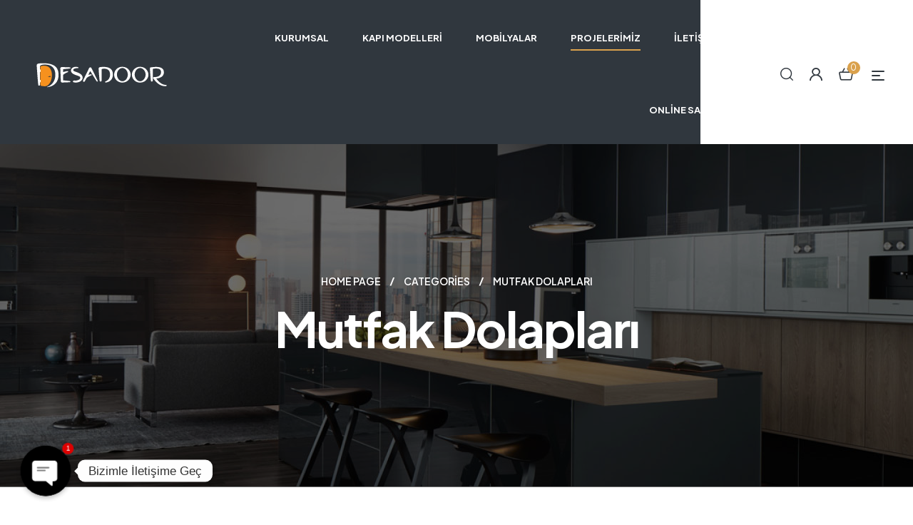

--- FILE ---
content_type: text/html; charset=UTF-8
request_url: https://www.desadoor.com.tr/project-cat/mutfak-dolaplari
body_size: 34001
content:
<!doctype html>
<html lang="tr" prefix="og: https://ogp.me/ns#">
<head>
	<meta charset="UTF-8">
	<meta name="viewport" content="width=device-width, initial-scale=1.0, maximum-scale=1.0">
	<link rel="profile" href="//gmpg.org/xfn/11">
		<style>img:is([sizes="auto" i], [sizes^="auto," i]) { contain-intrinsic-size: 3000px 1500px }</style>
	<link rel="dns-prefetch" href="//fonts.googleapis.com">
<link rel="dns-prefetch" href="//s.w.org">

<!-- Search Engine Optimization by Rank Math - https://s.rankmath.com/home -->
<title>Mutfak Dolapları arşivleri - desadoor.com.tr</title>
<meta name="robots" content="follow, index, max-snippet:-1, max-video-preview:-1, max-image-preview:large"/>
<link rel="canonical" href="https://www.desadoor.com.tr/project-cat/mutfak-dolaplari" />
<link rel="next" href="https://www.desadoor.com.tr/project-cat/mutfak-dolaplari/page/2" />
<meta property="og:locale" content="tr_TR" />
<meta property="og:type" content="article" />
<meta property="og:title" content="Mutfak Dolapları arşivleri - desadoor.com.tr" />
<meta property="og:url" content="https://www.desadoor.com.tr/project-cat/mutfak-dolaplari" />
<meta property="og:site_name" content="desadoor.com.tr" />
<meta property="article:publisher" content="https://www.facebook.com/desadoor" />
<meta name="twitter:card" content="summary_large_image" />
<meta name="twitter:title" content="Mutfak Dolapları arşivleri - desadoor.com.tr" />
<meta name="twitter:site" content="@desadoor" />
<meta name="twitter:label1" content="Projects" />
<meta name="twitter:data1" content="16" />
<script type="application/ld+json" class="rank-math-schema">{"@context":"https://schema.org","@graph":[{"@type":"Organization","@id":"https://www.desadoor.com.tr/#organization","name":"desadoor.com.tr","url":"https://www.desadoor.com.tr","sameAs":["https://www.facebook.com/desadoor","https://twitter.com/desadoor","https://www.instagram.com/desadoor"],"logo":{"@type":"ImageObject","@id":"https://www.desadoor.com.tr/#logo","url":"https://www.desadoor.com.tr/wp-content/uploads/2023/03/20210823180806-136.png","contentUrl":"https://www.desadoor.com.tr/wp-content/uploads/2023/03/20210823180806-136.png","caption":"desadoor.com.tr","inLanguage":"tr","width":"474","height":"87"}},{"@type":"WebSite","@id":"https://www.desadoor.com.tr/#website","url":"https://www.desadoor.com.tr","name":"desadoor.com.tr","alternateName":"desadoor.com.tr","publisher":{"@id":"https://www.desadoor.com.tr/#organization"},"inLanguage":"tr"},{"@type":"BreadcrumbList","@id":"https://www.desadoor.com.tr/project-cat/mutfak-dolaplari#breadcrumb","itemListElement":[{"@type":"ListItem","position":"1","item":{"@id":"https://www.desadoor.com.tr","name":"Anasayfa"}},{"@type":"ListItem","position":"2","item":{"@id":"https://www.desadoor.com.tr/project-cat/mutfak-dolaplari","name":"Mutfak Dolaplar\u0131"}}]},{"@type":"CollectionPage","@id":"https://www.desadoor.com.tr/project-cat/mutfak-dolaplari#webpage","url":"https://www.desadoor.com.tr/project-cat/mutfak-dolaplari","name":"Mutfak Dolaplar\u0131 ar\u015fivleri - desadoor.com.tr","isPartOf":{"@id":"https://www.desadoor.com.tr/#website"},"inLanguage":"tr","breadcrumb":{"@id":"https://www.desadoor.com.tr/project-cat/mutfak-dolaplari#breadcrumb"}}]}</script>
<!-- /Rank Math WordPress SEO eklentisi -->

<link rel='dns-prefetch' href='//www.google.com' />
<link rel='dns-prefetch' href='//fonts.googleapis.com' />
<link rel="alternate" type="application/rss+xml" title="desadoor.com.tr &raquo; akışı" href="https://www.desadoor.com.tr/feed" />
<link rel="alternate" type="application/rss+xml" title="desadoor.com.tr &raquo; yorum akışı" href="https://www.desadoor.com.tr/comments/feed" />
<link rel="alternate" type="application/rss+xml" title="desadoor.com.tr &raquo; Mutfak Dolapları Category akışı" href="https://www.desadoor.com.tr/project-cat/mutfak-dolaplari/feed" />
<script>
window._wpemojiSettings = {"baseUrl":"https:\/\/s.w.org\/images\/core\/emoji\/16.0.1\/72x72\/","ext":".png","svgUrl":"https:\/\/s.w.org\/images\/core\/emoji\/16.0.1\/svg\/","svgExt":".svg","source":{"concatemoji":"https:\/\/www.desadoor.com.tr\/wp-includes\/js\/wp-emoji-release.min.js?ver=6.8.3"}};
/*! This file is auto-generated */
!function(s,n){var o,i,e;function c(e){try{var t={supportTests:e,timestamp:(new Date).valueOf()};sessionStorage.setItem(o,JSON.stringify(t))}catch(e){}}function p(e,t,n){e.clearRect(0,0,e.canvas.width,e.canvas.height),e.fillText(t,0,0);var t=new Uint32Array(e.getImageData(0,0,e.canvas.width,e.canvas.height).data),a=(e.clearRect(0,0,e.canvas.width,e.canvas.height),e.fillText(n,0,0),new Uint32Array(e.getImageData(0,0,e.canvas.width,e.canvas.height).data));return t.every(function(e,t){return e===a[t]})}function u(e,t){e.clearRect(0,0,e.canvas.width,e.canvas.height),e.fillText(t,0,0);for(var n=e.getImageData(16,16,1,1),a=0;a<n.data.length;a++)if(0!==n.data[a])return!1;return!0}function f(e,t,n,a){switch(t){case"flag":return n(e,"\ud83c\udff3\ufe0f\u200d\u26a7\ufe0f","\ud83c\udff3\ufe0f\u200b\u26a7\ufe0f")?!1:!n(e,"\ud83c\udde8\ud83c\uddf6","\ud83c\udde8\u200b\ud83c\uddf6")&&!n(e,"\ud83c\udff4\udb40\udc67\udb40\udc62\udb40\udc65\udb40\udc6e\udb40\udc67\udb40\udc7f","\ud83c\udff4\u200b\udb40\udc67\u200b\udb40\udc62\u200b\udb40\udc65\u200b\udb40\udc6e\u200b\udb40\udc67\u200b\udb40\udc7f");case"emoji":return!a(e,"\ud83e\udedf")}return!1}function g(e,t,n,a){var r="undefined"!=typeof WorkerGlobalScope&&self instanceof WorkerGlobalScope?new OffscreenCanvas(300,150):s.createElement("canvas"),o=r.getContext("2d",{willReadFrequently:!0}),i=(o.textBaseline="top",o.font="600 32px Arial",{});return e.forEach(function(e){i[e]=t(o,e,n,a)}),i}function t(e){var t=s.createElement("script");t.src=e,t.defer=!0,s.head.appendChild(t)}"undefined"!=typeof Promise&&(o="wpEmojiSettingsSupports",i=["flag","emoji"],n.supports={everything:!0,everythingExceptFlag:!0},e=new Promise(function(e){s.addEventListener("DOMContentLoaded",e,{once:!0})}),new Promise(function(t){var n=function(){try{var e=JSON.parse(sessionStorage.getItem(o));if("object"==typeof e&&"number"==typeof e.timestamp&&(new Date).valueOf()<e.timestamp+604800&&"object"==typeof e.supportTests)return e.supportTests}catch(e){}return null}();if(!n){if("undefined"!=typeof Worker&&"undefined"!=typeof OffscreenCanvas&&"undefined"!=typeof URL&&URL.createObjectURL&&"undefined"!=typeof Blob)try{var e="postMessage("+g.toString()+"("+[JSON.stringify(i),f.toString(),p.toString(),u.toString()].join(",")+"));",a=new Blob([e],{type:"text/javascript"}),r=new Worker(URL.createObjectURL(a),{name:"wpTestEmojiSupports"});return void(r.onmessage=function(e){c(n=e.data),r.terminate(),t(n)})}catch(e){}c(n=g(i,f,p,u))}t(n)}).then(function(e){for(var t in e)n.supports[t]=e[t],n.supports.everything=n.supports.everything&&n.supports[t],"flag"!==t&&(n.supports.everythingExceptFlag=n.supports.everythingExceptFlag&&n.supports[t]);n.supports.everythingExceptFlag=n.supports.everythingExceptFlag&&!n.supports.flag,n.DOMReady=!1,n.readyCallback=function(){n.DOMReady=!0}}).then(function(){return e}).then(function(){var e;n.supports.everything||(n.readyCallback(),(e=n.source||{}).concatemoji?t(e.concatemoji):e.wpemoji&&e.twemoji&&(t(e.twemoji),t(e.wpemoji)))}))}((window,document),window._wpemojiSettings);
</script>
<style id='wp-emoji-styles-inline-css'>

	img.wp-smiley, img.emoji {
		display: inline !important;
		border: none !important;
		box-shadow: none !important;
		height: 1em !important;
		width: 1em !important;
		margin: 0 0.07em !important;
		vertical-align: -0.1em !important;
		background: none !important;
		padding: 0 !important;
	}
</style>
<link rel='stylesheet' id='wp-block-library-css' href='https://www.desadoor.com.tr/wp-includes/css/dist/block-library/style.min.css?ver=6.8.3' media='all' />
<style id='wp-block-library-theme-inline-css'>
.wp-block-audio :where(figcaption){color:#555;font-size:13px;text-align:center}.is-dark-theme .wp-block-audio :where(figcaption){color:#ffffffa6}.wp-block-audio{margin:0 0 1em}.wp-block-code{border:1px solid #ccc;border-radius:4px;font-family:Menlo,Consolas,monaco,monospace;padding:.8em 1em}.wp-block-embed :where(figcaption){color:#555;font-size:13px;text-align:center}.is-dark-theme .wp-block-embed :where(figcaption){color:#ffffffa6}.wp-block-embed{margin:0 0 1em}.blocks-gallery-caption{color:#555;font-size:13px;text-align:center}.is-dark-theme .blocks-gallery-caption{color:#ffffffa6}:root :where(.wp-block-image figcaption){color:#555;font-size:13px;text-align:center}.is-dark-theme :root :where(.wp-block-image figcaption){color:#ffffffa6}.wp-block-image{margin:0 0 1em}.wp-block-pullquote{border-bottom:4px solid;border-top:4px solid;color:currentColor;margin-bottom:1.75em}.wp-block-pullquote cite,.wp-block-pullquote footer,.wp-block-pullquote__citation{color:currentColor;font-size:.8125em;font-style:normal;text-transform:uppercase}.wp-block-quote{border-left:.25em solid;margin:0 0 1.75em;padding-left:1em}.wp-block-quote cite,.wp-block-quote footer{color:currentColor;font-size:.8125em;font-style:normal;position:relative}.wp-block-quote:where(.has-text-align-right){border-left:none;border-right:.25em solid;padding-left:0;padding-right:1em}.wp-block-quote:where(.has-text-align-center){border:none;padding-left:0}.wp-block-quote.is-large,.wp-block-quote.is-style-large,.wp-block-quote:where(.is-style-plain){border:none}.wp-block-search .wp-block-search__label{font-weight:700}.wp-block-search__button{border:1px solid #ccc;padding:.375em .625em}:where(.wp-block-group.has-background){padding:1.25em 2.375em}.wp-block-separator.has-css-opacity{opacity:.4}.wp-block-separator{border:none;border-bottom:2px solid;margin-left:auto;margin-right:auto}.wp-block-separator.has-alpha-channel-opacity{opacity:1}.wp-block-separator:not(.is-style-wide):not(.is-style-dots){width:100px}.wp-block-separator.has-background:not(.is-style-dots){border-bottom:none;height:1px}.wp-block-separator.has-background:not(.is-style-wide):not(.is-style-dots){height:2px}.wp-block-table{margin:0 0 1em}.wp-block-table td,.wp-block-table th{word-break:normal}.wp-block-table :where(figcaption){color:#555;font-size:13px;text-align:center}.is-dark-theme .wp-block-table :where(figcaption){color:#ffffffa6}.wp-block-video :where(figcaption){color:#555;font-size:13px;text-align:center}.is-dark-theme .wp-block-video :where(figcaption){color:#ffffffa6}.wp-block-video{margin:0 0 1em}:root :where(.wp-block-template-part.has-background){margin-bottom:0;margin-top:0;padding:1.25em 2.375em}
</style>
<style id='classic-theme-styles-inline-css'>
/*! This file is auto-generated */
.wp-block-button__link{color:#fff;background-color:#32373c;border-radius:9999px;box-shadow:none;text-decoration:none;padding:calc(.667em + 2px) calc(1.333em + 2px);font-size:1.125em}.wp-block-file__button{background:#32373c;color:#fff;text-decoration:none}
</style>
<link rel='stylesheet' id='wc-blocks-vendors-style-css' href='https://www.desadoor.com.tr/wp-content/plugins/woocommerce/packages/woocommerce-blocks/build/wc-blocks-vendors-style.css?ver=9.6.6' media='all' />
<link rel='stylesheet' id='wc-blocks-style-css' href='https://www.desadoor.com.tr/wp-content/plugins/woocommerce/packages/woocommerce-blocks/build/wc-blocks-style.css?ver=9.6.6' media='all' />
<link rel='stylesheet' id='kitchor-gutenberg-blocks-css' href='https://www.desadoor.com.tr/wp-content/themes/kitchor/assets/css/base/gutenberg-blocks.css?ver=1.0.7' media='all' />
<style id='global-styles-inline-css'>
:root{--wp--preset--aspect-ratio--square: 1;--wp--preset--aspect-ratio--4-3: 4/3;--wp--preset--aspect-ratio--3-4: 3/4;--wp--preset--aspect-ratio--3-2: 3/2;--wp--preset--aspect-ratio--2-3: 2/3;--wp--preset--aspect-ratio--16-9: 16/9;--wp--preset--aspect-ratio--9-16: 9/16;--wp--preset--color--black: #000000;--wp--preset--color--cyan-bluish-gray: #abb8c3;--wp--preset--color--white: #ffffff;--wp--preset--color--pale-pink: #f78da7;--wp--preset--color--vivid-red: #cf2e2e;--wp--preset--color--luminous-vivid-orange: #ff6900;--wp--preset--color--luminous-vivid-amber: #fcb900;--wp--preset--color--light-green-cyan: #7bdcb5;--wp--preset--color--vivid-green-cyan: #00d084;--wp--preset--color--pale-cyan-blue: #8ed1fc;--wp--preset--color--vivid-cyan-blue: #0693e3;--wp--preset--color--vivid-purple: #9b51e0;--wp--preset--gradient--vivid-cyan-blue-to-vivid-purple: linear-gradient(135deg,rgba(6,147,227,1) 0%,rgb(155,81,224) 100%);--wp--preset--gradient--light-green-cyan-to-vivid-green-cyan: linear-gradient(135deg,rgb(122,220,180) 0%,rgb(0,208,130) 100%);--wp--preset--gradient--luminous-vivid-amber-to-luminous-vivid-orange: linear-gradient(135deg,rgba(252,185,0,1) 0%,rgba(255,105,0,1) 100%);--wp--preset--gradient--luminous-vivid-orange-to-vivid-red: linear-gradient(135deg,rgba(255,105,0,1) 0%,rgb(207,46,46) 100%);--wp--preset--gradient--very-light-gray-to-cyan-bluish-gray: linear-gradient(135deg,rgb(238,238,238) 0%,rgb(169,184,195) 100%);--wp--preset--gradient--cool-to-warm-spectrum: linear-gradient(135deg,rgb(74,234,220) 0%,rgb(151,120,209) 20%,rgb(207,42,186) 40%,rgb(238,44,130) 60%,rgb(251,105,98) 80%,rgb(254,248,76) 100%);--wp--preset--gradient--blush-light-purple: linear-gradient(135deg,rgb(255,206,236) 0%,rgb(152,150,240) 100%);--wp--preset--gradient--blush-bordeaux: linear-gradient(135deg,rgb(254,205,165) 0%,rgb(254,45,45) 50%,rgb(107,0,62) 100%);--wp--preset--gradient--luminous-dusk: linear-gradient(135deg,rgb(255,203,112) 0%,rgb(199,81,192) 50%,rgb(65,88,208) 100%);--wp--preset--gradient--pale-ocean: linear-gradient(135deg,rgb(255,245,203) 0%,rgb(182,227,212) 50%,rgb(51,167,181) 100%);--wp--preset--gradient--electric-grass: linear-gradient(135deg,rgb(202,248,128) 0%,rgb(113,206,126) 100%);--wp--preset--gradient--midnight: linear-gradient(135deg,rgb(2,3,129) 0%,rgb(40,116,252) 100%);--wp--preset--font-size--small: 14px;--wp--preset--font-size--medium: 23px;--wp--preset--font-size--large: 26px;--wp--preset--font-size--x-large: 42px;--wp--preset--font-size--normal: 16px;--wp--preset--font-size--huge: 37px;--wp--preset--spacing--20: 0.44rem;--wp--preset--spacing--30: 0.67rem;--wp--preset--spacing--40: 1rem;--wp--preset--spacing--50: 1.5rem;--wp--preset--spacing--60: 2.25rem;--wp--preset--spacing--70: 3.38rem;--wp--preset--spacing--80: 5.06rem;--wp--preset--shadow--natural: 6px 6px 9px rgba(0, 0, 0, 0.2);--wp--preset--shadow--deep: 12px 12px 50px rgba(0, 0, 0, 0.4);--wp--preset--shadow--sharp: 6px 6px 0px rgba(0, 0, 0, 0.2);--wp--preset--shadow--outlined: 6px 6px 0px -3px rgba(255, 255, 255, 1), 6px 6px rgba(0, 0, 0, 1);--wp--preset--shadow--crisp: 6px 6px 0px rgba(0, 0, 0, 1);}:where(.is-layout-flex){gap: 0.5em;}:where(.is-layout-grid){gap: 0.5em;}body .is-layout-flex{display: flex;}.is-layout-flex{flex-wrap: wrap;align-items: center;}.is-layout-flex > :is(*, div){margin: 0;}body .is-layout-grid{display: grid;}.is-layout-grid > :is(*, div){margin: 0;}:where(.wp-block-columns.is-layout-flex){gap: 2em;}:where(.wp-block-columns.is-layout-grid){gap: 2em;}:where(.wp-block-post-template.is-layout-flex){gap: 1.25em;}:where(.wp-block-post-template.is-layout-grid){gap: 1.25em;}.has-black-color{color: var(--wp--preset--color--black) !important;}.has-cyan-bluish-gray-color{color: var(--wp--preset--color--cyan-bluish-gray) !important;}.has-white-color{color: var(--wp--preset--color--white) !important;}.has-pale-pink-color{color: var(--wp--preset--color--pale-pink) !important;}.has-vivid-red-color{color: var(--wp--preset--color--vivid-red) !important;}.has-luminous-vivid-orange-color{color: var(--wp--preset--color--luminous-vivid-orange) !important;}.has-luminous-vivid-amber-color{color: var(--wp--preset--color--luminous-vivid-amber) !important;}.has-light-green-cyan-color{color: var(--wp--preset--color--light-green-cyan) !important;}.has-vivid-green-cyan-color{color: var(--wp--preset--color--vivid-green-cyan) !important;}.has-pale-cyan-blue-color{color: var(--wp--preset--color--pale-cyan-blue) !important;}.has-vivid-cyan-blue-color{color: var(--wp--preset--color--vivid-cyan-blue) !important;}.has-vivid-purple-color{color: var(--wp--preset--color--vivid-purple) !important;}.has-black-background-color{background-color: var(--wp--preset--color--black) !important;}.has-cyan-bluish-gray-background-color{background-color: var(--wp--preset--color--cyan-bluish-gray) !important;}.has-white-background-color{background-color: var(--wp--preset--color--white) !important;}.has-pale-pink-background-color{background-color: var(--wp--preset--color--pale-pink) !important;}.has-vivid-red-background-color{background-color: var(--wp--preset--color--vivid-red) !important;}.has-luminous-vivid-orange-background-color{background-color: var(--wp--preset--color--luminous-vivid-orange) !important;}.has-luminous-vivid-amber-background-color{background-color: var(--wp--preset--color--luminous-vivid-amber) !important;}.has-light-green-cyan-background-color{background-color: var(--wp--preset--color--light-green-cyan) !important;}.has-vivid-green-cyan-background-color{background-color: var(--wp--preset--color--vivid-green-cyan) !important;}.has-pale-cyan-blue-background-color{background-color: var(--wp--preset--color--pale-cyan-blue) !important;}.has-vivid-cyan-blue-background-color{background-color: var(--wp--preset--color--vivid-cyan-blue) !important;}.has-vivid-purple-background-color{background-color: var(--wp--preset--color--vivid-purple) !important;}.has-black-border-color{border-color: var(--wp--preset--color--black) !important;}.has-cyan-bluish-gray-border-color{border-color: var(--wp--preset--color--cyan-bluish-gray) !important;}.has-white-border-color{border-color: var(--wp--preset--color--white) !important;}.has-pale-pink-border-color{border-color: var(--wp--preset--color--pale-pink) !important;}.has-vivid-red-border-color{border-color: var(--wp--preset--color--vivid-red) !important;}.has-luminous-vivid-orange-border-color{border-color: var(--wp--preset--color--luminous-vivid-orange) !important;}.has-luminous-vivid-amber-border-color{border-color: var(--wp--preset--color--luminous-vivid-amber) !important;}.has-light-green-cyan-border-color{border-color: var(--wp--preset--color--light-green-cyan) !important;}.has-vivid-green-cyan-border-color{border-color: var(--wp--preset--color--vivid-green-cyan) !important;}.has-pale-cyan-blue-border-color{border-color: var(--wp--preset--color--pale-cyan-blue) !important;}.has-vivid-cyan-blue-border-color{border-color: var(--wp--preset--color--vivid-cyan-blue) !important;}.has-vivid-purple-border-color{border-color: var(--wp--preset--color--vivid-purple) !important;}.has-vivid-cyan-blue-to-vivid-purple-gradient-background{background: var(--wp--preset--gradient--vivid-cyan-blue-to-vivid-purple) !important;}.has-light-green-cyan-to-vivid-green-cyan-gradient-background{background: var(--wp--preset--gradient--light-green-cyan-to-vivid-green-cyan) !important;}.has-luminous-vivid-amber-to-luminous-vivid-orange-gradient-background{background: var(--wp--preset--gradient--luminous-vivid-amber-to-luminous-vivid-orange) !important;}.has-luminous-vivid-orange-to-vivid-red-gradient-background{background: var(--wp--preset--gradient--luminous-vivid-orange-to-vivid-red) !important;}.has-very-light-gray-to-cyan-bluish-gray-gradient-background{background: var(--wp--preset--gradient--very-light-gray-to-cyan-bluish-gray) !important;}.has-cool-to-warm-spectrum-gradient-background{background: var(--wp--preset--gradient--cool-to-warm-spectrum) !important;}.has-blush-light-purple-gradient-background{background: var(--wp--preset--gradient--blush-light-purple) !important;}.has-blush-bordeaux-gradient-background{background: var(--wp--preset--gradient--blush-bordeaux) !important;}.has-luminous-dusk-gradient-background{background: var(--wp--preset--gradient--luminous-dusk) !important;}.has-pale-ocean-gradient-background{background: var(--wp--preset--gradient--pale-ocean) !important;}.has-electric-grass-gradient-background{background: var(--wp--preset--gradient--electric-grass) !important;}.has-midnight-gradient-background{background: var(--wp--preset--gradient--midnight) !important;}.has-small-font-size{font-size: var(--wp--preset--font-size--small) !important;}.has-medium-font-size{font-size: var(--wp--preset--font-size--medium) !important;}.has-large-font-size{font-size: var(--wp--preset--font-size--large) !important;}.has-x-large-font-size{font-size: var(--wp--preset--font-size--x-large) !important;}
:where(.wp-block-post-template.is-layout-flex){gap: 1.25em;}:where(.wp-block-post-template.is-layout-grid){gap: 1.25em;}
:where(.wp-block-columns.is-layout-flex){gap: 2em;}:where(.wp-block-columns.is-layout-grid){gap: 2em;}
:root :where(.wp-block-pullquote){font-size: 1.5em;line-height: 1.6;}
</style>
<link rel='stylesheet' id='chaty-front-css-css' href='https://www.desadoor.com.tr/wp-content/plugins/chaty/css/chaty-front.min.css?ver=3.0.71751650806' media='all' />
<link rel='stylesheet' id='contact-form-7-css' href='https://www.desadoor.com.tr/wp-content/plugins/contact-form-7/includes/css/styles.css?ver=5.7.5.1' media='all' />
<link rel='stylesheet' id='wqoecf-front-style.css-css' href='https://www.desadoor.com.tr/wp-content/plugins/woo-quote-or-enquiry-contact-form-7/assets/css/wqoecf-front-style.css?ver=2.5' media='all' />
<style id='woocommerce-inline-inline-css'>
.woocommerce form .form-row .required { visibility: visible; }
</style>
<link rel='stylesheet' id='advanced-google-recaptcha-style-css' href='https://www.desadoor.com.tr/wp-content/plugins/advanced-google-recaptcha/assets/css/captcha.min.css?ver=1.0.14' media='all' />
<link rel='stylesheet' id='hfe-style-css' href='https://www.desadoor.com.tr/wp-content/plugins/header-footer-elementor/assets/css/header-footer-elementor.css?ver=1.6.13' media='all' />
<link rel='stylesheet' id='elementor-icons-css' href='https://www.desadoor.com.tr/wp-content/plugins/elementor/assets/lib/eicons/css/elementor-icons.min.css?ver=5.18.0' media='all' />
<link rel='stylesheet' id='elementor-frontend-css' href='https://www.desadoor.com.tr/wp-content/uploads/elementor/css/custom-frontend-lite.min.css?ver=1678866296' media='all' />
<link rel='stylesheet' id='swiper-css' href='https://www.desadoor.com.tr/wp-content/plugins/elementor/assets/lib/swiper/v8/css/swiper.min.css?ver=8.4.5' media='all' />
<link rel='stylesheet' id='elementor-post-6-css' href='https://www.desadoor.com.tr/wp-content/uploads/elementor/css/post-6.css?ver=1678866133' media='all' />
<link rel='stylesheet' id='elementor-global-css' href='https://www.desadoor.com.tr/wp-content/uploads/elementor/css/global.css?ver=1678866297' media='all' />
<link rel='stylesheet' id='elementor-post-122-css' href='https://www.desadoor.com.tr/wp-content/uploads/elementor/css/post-122.css?ver=1678866133' media='all' />
<link rel='stylesheet' id='hfe-widgets-style-css' href='https://www.desadoor.com.tr/wp-content/plugins/header-footer-elementor/inc/widgets-css/frontend.css?ver=1.6.13' media='all' />
<link rel='stylesheet' id='elementor-post-126-css' href='https://www.desadoor.com.tr/wp-content/uploads/elementor/css/post-126.css?ver=1678866133' media='all' />
<link rel='stylesheet' id='elementor-post-128-css' href='https://www.desadoor.com.tr/wp-content/uploads/elementor/css/post-128.css?ver=1751702904' media='all' />
<link rel='stylesheet' id='woo-variation-swatches-css' href='https://www.desadoor.com.tr/wp-content/plugins/woo-variation-swatches/assets/css/frontend.min.css?ver=1679330236' media='all' />
<style id='woo-variation-swatches-inline-css'>
:root {
--wvs-tick:url("data:image/svg+xml;utf8,%3Csvg filter='drop-shadow(0px 0px 2px rgb(0 0 0 / .8))' xmlns='http://www.w3.org/2000/svg'  viewBox='0 0 30 30'%3E%3Cpath fill='none' stroke='%23ffffff' stroke-linecap='round' stroke-linejoin='round' stroke-width='4' d='M4 16L11 23 27 7'/%3E%3C/svg%3E");

--wvs-cross:url("data:image/svg+xml;utf8,%3Csvg filter='drop-shadow(0px 0px 5px rgb(255 255 255 / .6))' xmlns='http://www.w3.org/2000/svg' width='72px' height='72px' viewBox='0 0 24 24'%3E%3Cpath fill='none' stroke='%23ff0000' stroke-linecap='round' stroke-width='0.6' d='M5 5L19 19M19 5L5 19'/%3E%3C/svg%3E");
--wvs-single-product-item-width:30px;
--wvs-single-product-item-height:30px;
--wvs-single-product-item-font-size:16px}
</style>
<link rel='stylesheet' id='hint-css' href='https://www.desadoor.com.tr/wp-content/plugins/woo-smart-compare/assets/libs/hint/hint.min.css?ver=6.8.3' media='all' />
<link rel='stylesheet' id='perfect-scrollbar-css' href='https://www.desadoor.com.tr/wp-content/plugins/woo-smart-compare/assets/libs/perfect-scrollbar/css/perfect-scrollbar.min.css?ver=6.8.3' media='all' />
<link rel='stylesheet' id='perfect-scrollbar-wpc-css' href='https://www.desadoor.com.tr/wp-content/plugins/woo-smart-compare/assets/libs/perfect-scrollbar/css/custom-theme.css?ver=6.8.3' media='all' />
<link rel='stylesheet' id='woosc-frontend-css' href='https://www.desadoor.com.tr/wp-content/plugins/woo-smart-compare/assets/css/frontend.css?ver=5.4.0' media='all' />
<link rel='stylesheet' id='slick-css' href='https://www.desadoor.com.tr/wp-content/plugins/woo-smart-quick-view/assets/libs/slick/slick.css?ver=6.8.3' media='all' />
<link rel='stylesheet' id='magnific-popup-css' href='https://www.desadoor.com.tr/wp-content/themes/kitchor/assets/css/libs/magnific-popup.css?ver=1.0.7' media='all' />
<link rel='stylesheet' id='woosq-feather-css' href='https://www.desadoor.com.tr/wp-content/plugins/woo-smart-quick-view/assets/libs/feather/feather.css?ver=6.8.3' media='all' />
<link rel='stylesheet' id='woosq-frontend-css' href='https://www.desadoor.com.tr/wp-content/plugins/woo-smart-quick-view/assets/css/frontend.css?ver=3.3.8' media='all' />
<link rel='stylesheet' id='woosw-icons-css' href='https://www.desadoor.com.tr/wp-content/plugins/woo-smart-wishlist/assets/css/icons.css?ver=4.6.3' media='all' />
<link rel='stylesheet' id='woosw-frontend-css' href='https://www.desadoor.com.tr/wp-content/plugins/woo-smart-wishlist/assets/css/frontend.css?ver=4.6.3' media='all' />
<style id='woosw-frontend-inline-css'>
.woosw-popup .woosw-popup-inner .woosw-popup-content .woosw-popup-content-bot .woosw-notice { background-color: #5fbd74; } .woosw-popup .woosw-popup-inner .woosw-popup-content .woosw-popup-content-bot .woosw-popup-content-bot-inner a:hover { color: #5fbd74; border-color: #5fbd74; } 
</style>
<link rel='stylesheet' id='kitchor-fonts-css' href='//fonts.googleapis.com/css2?family=Plus+Jakarta+Sans:ital,wght@0,300;0,400;0,500;0,600;0,700;0,800;1,300;1,400;1,500;1,600;1,700;1,800&#038;subset=latin%2Clatin-ext&#038;display=swap' media='all' />
<link rel='stylesheet' id='kitchor-style-css' href='https://www.desadoor.com.tr/wp-content/themes/kitchor/style.css?ver=1.0.7' media='all' />
<style id='kitchor-style-inline-css'>
.col-full{max-width:1290px}@media(max-width:1366px){body.theme-kitchor [data-elementor-columns-laptop="1"] .column-item{flex: 0 0 100%; max-width: 100%;}.woocommerce.columns-laptop-1 ul.products li.product{flex: 0 0 100%; max-width: 100%;}body.theme-kitchor [data-elementor-columns-laptop="2"] .column-item{flex: 0 0 50%; max-width: 50%;}.woocommerce.columns-laptop-2 ul.products li.product{flex: 0 0 50%; max-width: 50%;}body.theme-kitchor [data-elementor-columns-laptop="3"] .column-item{flex: 0 0 33.3333333333%; max-width: 33.3333333333%;}.woocommerce.columns-laptop-3 ul.products li.product{flex: 0 0 33.3333333333%; max-width: 33.3333333333%;}body.theme-kitchor [data-elementor-columns-laptop="4"] .column-item{flex: 0 0 25%; max-width: 25%;}.woocommerce.columns-laptop-4 ul.products li.product{flex: 0 0 25%; max-width: 25%;}body.theme-kitchor [data-elementor-columns-laptop="5"] .column-item{flex: 0 0 20%; max-width: 20%;}.woocommerce.columns-laptop-5 ul.products li.product{flex: 0 0 20%; max-width: 20%;}body.theme-kitchor [data-elementor-columns-laptop="6"] .column-item{flex: 0 0 16.6666666667%; max-width: 16.6666666667%;}.woocommerce.columns-laptop-6 ul.products li.product{flex: 0 0 16.6666666667%; max-width: 16.6666666667%;}body.theme-kitchor [data-elementor-columns-laptop="7"] .column-item{flex: 0 0 14.2857142857%; max-width: 14.2857142857%;}.woocommerce.columns-laptop-7 ul.products li.product{flex: 0 0 14.2857142857%; max-width: 14.2857142857%;}body.theme-kitchor [data-elementor-columns-laptop="8"] .column-item{flex: 0 0 12.5%; max-width: 12.5%;}.woocommerce.columns-laptop-8 ul.products li.product{flex: 0 0 12.5%; max-width: 12.5%;}}@media(max-width:1200px){body.theme-kitchor [data-elementor-columns-tablet-extra="1"] .column-item{flex: 0 0 100%; max-width: 100%;}.woocommerce.columns-tablet-extra-1 ul.products li.product{flex: 0 0 100%; max-width: 100%;}body.theme-kitchor [data-elementor-columns-tablet-extra="2"] .column-item{flex: 0 0 50%; max-width: 50%;}.woocommerce.columns-tablet-extra-2 ul.products li.product{flex: 0 0 50%; max-width: 50%;}body.theme-kitchor [data-elementor-columns-tablet-extra="3"] .column-item{flex: 0 0 33.3333333333%; max-width: 33.3333333333%;}.woocommerce.columns-tablet-extra-3 ul.products li.product{flex: 0 0 33.3333333333%; max-width: 33.3333333333%;}body.theme-kitchor [data-elementor-columns-tablet-extra="4"] .column-item{flex: 0 0 25%; max-width: 25%;}.woocommerce.columns-tablet-extra-4 ul.products li.product{flex: 0 0 25%; max-width: 25%;}body.theme-kitchor [data-elementor-columns-tablet-extra="5"] .column-item{flex: 0 0 20%; max-width: 20%;}.woocommerce.columns-tablet-extra-5 ul.products li.product{flex: 0 0 20%; max-width: 20%;}body.theme-kitchor [data-elementor-columns-tablet-extra="6"] .column-item{flex: 0 0 16.6666666667%; max-width: 16.6666666667%;}.woocommerce.columns-tablet-extra-6 ul.products li.product{flex: 0 0 16.6666666667%; max-width: 16.6666666667%;}body.theme-kitchor [data-elementor-columns-tablet-extra="7"] .column-item{flex: 0 0 14.2857142857%; max-width: 14.2857142857%;}.woocommerce.columns-tablet-extra-7 ul.products li.product{flex: 0 0 14.2857142857%; max-width: 14.2857142857%;}body.theme-kitchor [data-elementor-columns-tablet-extra="8"] .column-item{flex: 0 0 12.5%; max-width: 12.5%;}.woocommerce.columns-tablet-extra-8 ul.products li.product{flex: 0 0 12.5%; max-width: 12.5%;}}@media(max-width:1024px){body.theme-kitchor [data-elementor-columns-tablet="1"] .column-item{flex: 0 0 100%; max-width: 100%;}.woocommerce.columns-tablet-1 ul.products li.product{flex: 0 0 100%; max-width: 100%;}body.theme-kitchor [data-elementor-columns-tablet="2"] .column-item{flex: 0 0 50%; max-width: 50%;}.woocommerce.columns-tablet-2 ul.products li.product{flex: 0 0 50%; max-width: 50%;}body.theme-kitchor [data-elementor-columns-tablet="3"] .column-item{flex: 0 0 33.3333333333%; max-width: 33.3333333333%;}.woocommerce.columns-tablet-3 ul.products li.product{flex: 0 0 33.3333333333%; max-width: 33.3333333333%;}body.theme-kitchor [data-elementor-columns-tablet="4"] .column-item{flex: 0 0 25%; max-width: 25%;}.woocommerce.columns-tablet-4 ul.products li.product{flex: 0 0 25%; max-width: 25%;}body.theme-kitchor [data-elementor-columns-tablet="5"] .column-item{flex: 0 0 20%; max-width: 20%;}.woocommerce.columns-tablet-5 ul.products li.product{flex: 0 0 20%; max-width: 20%;}body.theme-kitchor [data-elementor-columns-tablet="6"] .column-item{flex: 0 0 16.6666666667%; max-width: 16.6666666667%;}.woocommerce.columns-tablet-6 ul.products li.product{flex: 0 0 16.6666666667%; max-width: 16.6666666667%;}body.theme-kitchor [data-elementor-columns-tablet="7"] .column-item{flex: 0 0 14.2857142857%; max-width: 14.2857142857%;}.woocommerce.columns-tablet-7 ul.products li.product{flex: 0 0 14.2857142857%; max-width: 14.2857142857%;}body.theme-kitchor [data-elementor-columns-tablet="8"] .column-item{flex: 0 0 12.5%; max-width: 12.5%;}.woocommerce.columns-tablet-8 ul.products li.product{flex: 0 0 12.5%; max-width: 12.5%;}}@media(max-width:880px){body.theme-kitchor [data-elementor-columns-mobile-extra="1"] .column-item{flex: 0 0 100%; max-width: 100%;}.woocommerce.columns-mobile-extra-1 ul.products li.product{flex: 0 0 100%; max-width: 100%;}body.theme-kitchor [data-elementor-columns-mobile-extra="2"] .column-item{flex: 0 0 50%; max-width: 50%;}.woocommerce.columns-mobile-extra-2 ul.products li.product{flex: 0 0 50%; max-width: 50%;}body.theme-kitchor [data-elementor-columns-mobile-extra="3"] .column-item{flex: 0 0 33.3333333333%; max-width: 33.3333333333%;}.woocommerce.columns-mobile-extra-3 ul.products li.product{flex: 0 0 33.3333333333%; max-width: 33.3333333333%;}body.theme-kitchor [data-elementor-columns-mobile-extra="4"] .column-item{flex: 0 0 25%; max-width: 25%;}.woocommerce.columns-mobile-extra-4 ul.products li.product{flex: 0 0 25%; max-width: 25%;}body.theme-kitchor [data-elementor-columns-mobile-extra="5"] .column-item{flex: 0 0 20%; max-width: 20%;}.woocommerce.columns-mobile-extra-5 ul.products li.product{flex: 0 0 20%; max-width: 20%;}body.theme-kitchor [data-elementor-columns-mobile-extra="6"] .column-item{flex: 0 0 16.6666666667%; max-width: 16.6666666667%;}.woocommerce.columns-mobile-extra-6 ul.products li.product{flex: 0 0 16.6666666667%; max-width: 16.6666666667%;}body.theme-kitchor [data-elementor-columns-mobile-extra="7"] .column-item{flex: 0 0 14.2857142857%; max-width: 14.2857142857%;}.woocommerce.columns-mobile-extra-7 ul.products li.product{flex: 0 0 14.2857142857%; max-width: 14.2857142857%;}body.theme-kitchor [data-elementor-columns-mobile-extra="8"] .column-item{flex: 0 0 12.5%; max-width: 12.5%;}.woocommerce.columns-mobile-extra-8 ul.products li.product{flex: 0 0 12.5%; max-width: 12.5%;}}@media(max-width:767px){body.theme-kitchor [data-elementor-columns-mobile="1"] .column-item{flex: 0 0 100%; max-width: 100%;}.woocommerce.columns-mobile-1 ul.products li.product{flex: 0 0 100%; max-width: 100%;}body.theme-kitchor [data-elementor-columns-mobile="2"] .column-item{flex: 0 0 50%; max-width: 50%;}.woocommerce.columns-mobile-2 ul.products li.product{flex: 0 0 50%; max-width: 50%;}body.theme-kitchor [data-elementor-columns-mobile="3"] .column-item{flex: 0 0 33.3333333333%; max-width: 33.3333333333%;}.woocommerce.columns-mobile-3 ul.products li.product{flex: 0 0 33.3333333333%; max-width: 33.3333333333%;}body.theme-kitchor [data-elementor-columns-mobile="4"] .column-item{flex: 0 0 25%; max-width: 25%;}.woocommerce.columns-mobile-4 ul.products li.product{flex: 0 0 25%; max-width: 25%;}body.theme-kitchor [data-elementor-columns-mobile="5"] .column-item{flex: 0 0 20%; max-width: 20%;}.woocommerce.columns-mobile-5 ul.products li.product{flex: 0 0 20%; max-width: 20%;}body.theme-kitchor [data-elementor-columns-mobile="6"] .column-item{flex: 0 0 16.6666666667%; max-width: 16.6666666667%;}.woocommerce.columns-mobile-6 ul.products li.product{flex: 0 0 16.6666666667%; max-width: 16.6666666667%;}body.theme-kitchor [data-elementor-columns-mobile="7"] .column-item{flex: 0 0 14.2857142857%; max-width: 14.2857142857%;}.woocommerce.columns-mobile-7 ul.products li.product{flex: 0 0 14.2857142857%; max-width: 14.2857142857%;}body.theme-kitchor [data-elementor-columns-mobile="8"] .column-item{flex: 0 0 12.5%; max-width: 12.5%;}.woocommerce.columns-mobile-8 ul.products li.product{flex: 0 0 12.5%; max-width: 12.5%;}}
</style>
<link rel='stylesheet' id='kitchor-slick-style-css' href='https://www.desadoor.com.tr/wp-content/themes/kitchor/assets/css/base/slick.css?ver=1.0.7' media='all' />
<link rel='stylesheet' id='kitchor-slick-theme-style-css' href='https://www.desadoor.com.tr/wp-content/themes/kitchor/assets/css/base/slick-theme.css?ver=1.0.7' media='all' />
<link rel='stylesheet' id='elementor-post-1233-css' href='https://www.desadoor.com.tr/wp-content/uploads/elementor/css/post-1233.css?ver=1678869275' media='all' />
<link rel='stylesheet' id='kitchor-elementor-css' href='https://www.desadoor.com.tr/wp-content/themes/kitchor/assets/css/base/elementor.css?ver=1.0.7' media='all' />
<link rel='stylesheet' id='kitchor-woocommerce-style-css' href='https://www.desadoor.com.tr/wp-content/themes/kitchor/assets/css/woocommerce/woocommerce.css?ver=1.0.7' media='all' />
<link rel='stylesheet' id='kitchor-child-style-css' href='https://www.desadoor.com.tr/wp-content/themes/kitchor-child/style.css?ver=1.0.7' media='all' />
<link rel='stylesheet' id='google-fonts-1-css' href='https://fonts.googleapis.com/css?family=Mulish%3A100%2C100italic%2C200%2C200italic%2C300%2C300italic%2C400%2C400italic%2C500%2C500italic%2C600%2C600italic%2C700%2C700italic%2C800%2C800italic%2C900%2C900italic%7CRajdhani%3A100%2C100italic%2C200%2C200italic%2C300%2C300italic%2C400%2C400italic%2C500%2C500italic%2C600%2C600italic%2C700%2C700italic%2C800%2C800italic%2C900%2C900italic&#038;display=swap&#038;subset=latin-ext&#038;ver=6.8.3' media='all' />
<link rel='stylesheet' id='elementor-icons-shared-0-css' href='https://www.desadoor.com.tr/wp-content/plugins/elementor/assets/lib/font-awesome/css/fontawesome.min.css?ver=5.15.3' media='all' />
<link rel='stylesheet' id='elementor-icons-fa-brands-css' href='https://www.desadoor.com.tr/wp-content/plugins/elementor/assets/lib/font-awesome/css/brands.min.css?ver=5.15.3' media='all' />
<link rel="preconnect" href="https://fonts.gstatic.com/" crossorigin><script type="text/template" id="tmpl-variation-template">
	<div class="woocommerce-variation-description">{{{ data.variation.variation_description }}}</div>
	<div class="woocommerce-variation-price">{{{ data.variation.price_html }}}</div>
	<div class="woocommerce-variation-availability">{{{ data.variation.availability_html }}}</div>
</script>
<script type="text/template" id="tmpl-unavailable-variation-template">
	<p>Sorry, this product is unavailable. Please choose a different combination.</p>
</script>
<script src="https://www.desadoor.com.tr/wp-includes/js/jquery/jquery.min.js?ver=3.7.1" id="jquery-core-js"></script>
<script src="https://www.desadoor.com.tr/wp-includes/js/jquery/jquery-migrate.min.js?ver=3.4.1" id="jquery-migrate-js"></script>
<script id="advanced-google-recaptcha-custom-js-extra">
var agrRecaptcha = {"site_key":"6Lf57gYlAAAAAAiHVJEbhOAQtBef8k_PLd8JKlzD"};
</script>
<script src="https://www.desadoor.com.tr/wp-content/plugins/advanced-google-recaptcha/assets/js/captcha.min.js?ver=1.0.14" id="advanced-google-recaptcha-custom-js"></script>
<script src="https://www.google.com/recaptcha/api.js?hl=tr_TR&amp;onload=agrLoad&amp;render=explicit&amp;ver=1.0.14" id="advanced-google-recaptcha-api-js"></script>
<script src="https://www.desadoor.com.tr/wp-content/themes/kitchor/assets/js/libs/jarallax.js?ver=6.8.3" id="jarallax-js"></script>
<link rel="https://api.w.org/" href="https://www.desadoor.com.tr/wp-json/" /><link rel="EditURI" type="application/rsd+xml" title="RSD" href="https://www.desadoor.com.tr/xmlrpc.php?rsd" />
<meta name="generator" content="WordPress 6.8.3" />
	<style>
					.woocommerce a.wqoecf_enquiry_button {
			background-color: #30373e;
			}
				
	</style> 

		<noscript><style>.woocommerce-product-gallery{ opacity: 1 !important; }</style></noscript>
	<meta name="generator" content="Elementor 3.12.0; features: e_dom_optimization, e_optimized_assets_loading, e_optimized_css_loading, a11y_improvements, additional_custom_breakpoints; settings: css_print_method-external, google_font-enabled, font_display-swap">
<meta name="generator" content="Powered by Slider Revolution 6.6.11 - responsive, Mobile-Friendly Slider Plugin for WordPress with comfortable drag and drop interface." />
<link rel="icon" href="https://www.desadoor.com.tr/wp-content/uploads/2023/03/favicon-1.png" sizes="32x32" />
<link rel="icon" href="https://www.desadoor.com.tr/wp-content/uploads/2023/03/favicon-1.png" sizes="192x192" />
<link rel="apple-touch-icon" href="https://www.desadoor.com.tr/wp-content/uploads/2023/03/favicon-1.png" />
<meta name="msapplication-TileImage" content="https://www.desadoor.com.tr/wp-content/uploads/2023/03/favicon-1.png" />
<script>function setREVStartSize(e){
			//window.requestAnimationFrame(function() {
				window.RSIW = window.RSIW===undefined ? window.innerWidth : window.RSIW;
				window.RSIH = window.RSIH===undefined ? window.innerHeight : window.RSIH;
				try {
					var pw = document.getElementById(e.c).parentNode.offsetWidth,
						newh;
					pw = pw===0 || isNaN(pw) || (e.l=="fullwidth" || e.layout=="fullwidth") ? window.RSIW : pw;
					e.tabw = e.tabw===undefined ? 0 : parseInt(e.tabw);
					e.thumbw = e.thumbw===undefined ? 0 : parseInt(e.thumbw);
					e.tabh = e.tabh===undefined ? 0 : parseInt(e.tabh);
					e.thumbh = e.thumbh===undefined ? 0 : parseInt(e.thumbh);
					e.tabhide = e.tabhide===undefined ? 0 : parseInt(e.tabhide);
					e.thumbhide = e.thumbhide===undefined ? 0 : parseInt(e.thumbhide);
					e.mh = e.mh===undefined || e.mh=="" || e.mh==="auto" ? 0 : parseInt(e.mh,0);
					if(e.layout==="fullscreen" || e.l==="fullscreen")
						newh = Math.max(e.mh,window.RSIH);
					else{
						e.gw = Array.isArray(e.gw) ? e.gw : [e.gw];
						for (var i in e.rl) if (e.gw[i]===undefined || e.gw[i]===0) e.gw[i] = e.gw[i-1];
						e.gh = e.el===undefined || e.el==="" || (Array.isArray(e.el) && e.el.length==0)? e.gh : e.el;
						e.gh = Array.isArray(e.gh) ? e.gh : [e.gh];
						for (var i in e.rl) if (e.gh[i]===undefined || e.gh[i]===0) e.gh[i] = e.gh[i-1];
											
						var nl = new Array(e.rl.length),
							ix = 0,
							sl;
						e.tabw = e.tabhide>=pw ? 0 : e.tabw;
						e.thumbw = e.thumbhide>=pw ? 0 : e.thumbw;
						e.tabh = e.tabhide>=pw ? 0 : e.tabh;
						e.thumbh = e.thumbhide>=pw ? 0 : e.thumbh;
						for (var i in e.rl) nl[i] = e.rl[i]<window.RSIW ? 0 : e.rl[i];
						sl = nl[0];
						for (var i in nl) if (sl>nl[i] && nl[i]>0) { sl = nl[i]; ix=i;}
						var m = pw>(e.gw[ix]+e.tabw+e.thumbw) ? 1 : (pw-(e.tabw+e.thumbw)) / (e.gw[ix]);
						newh =  (e.gh[ix] * m) + (e.tabh + e.thumbh);
					}
					var el = document.getElementById(e.c);
					if (el!==null && el) el.style.height = newh+"px";
					el = document.getElementById(e.c+"_wrapper");
					if (el!==null && el) {
						el.style.height = newh+"px";
						el.style.display = "block";
					}
				} catch(e){
					console.log("Failure at Presize of Slider:" + e)
				}
			//});
		  };</script>
		<style id="wp-custom-css">
			@media (max-width: 425px) and (min-width: 325px){
	.kitchor-product-mobile-2 ul.products li.product {
		flex: 0 0 50%;
		max-width: 50%;
	}
	
	.woocommerce a.wqoecf_enquiry_button{
		font-size: 12px;	}
	.product-caption-bottom{
		padding: 0;
	}
}

@media (min-width: 768px) {
.main-navigation ul.menu, .main-navigation ul.nav-menu {
    margin-right: -4.5em;
    transition: none;
	}}		</style>
				<!-- Google tag (gtag.js) -->
<script async src="https://www.googletagmanager.com/gtag/js?id=G-7NW7KZ52DL"></script>
<script>
  window.dataLayer = window.dataLayer || [];
  function gtag(){dataLayer.push(arguments);}
  gtag('js', new Date());

  gtag('config', 'G-7NW7KZ52DL');
</script>
</head>
<body class="archive tax-kitchor_project_cat term-mutfak-dolaplari term-82 wp-embed-responsive wp-theme-kitchor wp-child-theme-kitchor-child theme-kitchor woocommerce-no-js ehf-header ehf-footer ehf-template-kitchor ehf-stylesheet-kitchor-child woo-variation-swatches wvs-behavior-blur wvs-theme-kitchor-child wvs-show-label wvs-tooltip chrome kitchor-full-width-content has-post-thumbnail woocommerce-active product-block-style-1 elementor-default elementor-kit-6">

<div id="page" class="hfeed site">
			<header id="masthead" itemscope="itemscope" itemtype="https://schema.org/WPHeader">
			<p class="main-title bhf-hidden" itemprop="headline"><a href="https://www.desadoor.com.tr" title="desadoor.com.tr" rel="home">desadoor.com.tr</a></p>
					<div data-elementor-type="wp-post" data-elementor-id="122" class="elementor elementor-122">
									<div class="elementor-section elementor-top-section elementor-element elementor-element-42e74db elementor-section-content-middle elementor-section-stretched elementor-section-full_width elementor-section-height-default elementor-section-height-default" data-id="42e74db" data-element_type="section" data-settings="{&quot;stretch_section&quot;:&quot;section-stretched&quot;}">
						<div class="elementor-container elementor-column-gap-no">
					<div class="elementor-column elementor-col-33 elementor-top-column elementor-element elementor-element-8c8f640" data-id="8c8f640" data-element_type="column" data-settings="{&quot;background_background&quot;:&quot;classic&quot;}">
			<div class="elementor-widget-wrap elementor-element-populated">
								<div class="elementor-element elementor-element-b1ce3af elementor-widget elementor-widget-site-logo" data-id="b1ce3af" data-element_type="widget" data-settings="{&quot;align&quot;:&quot;center&quot;,&quot;width&quot;:{&quot;unit&quot;:&quot;%&quot;,&quot;size&quot;:&quot;&quot;,&quot;sizes&quot;:[]},&quot;width_laptop&quot;:{&quot;unit&quot;:&quot;px&quot;,&quot;size&quot;:&quot;&quot;,&quot;sizes&quot;:[]},&quot;width_tablet_extra&quot;:{&quot;unit&quot;:&quot;px&quot;,&quot;size&quot;:&quot;&quot;,&quot;sizes&quot;:[]},&quot;width_tablet&quot;:{&quot;unit&quot;:&quot;%&quot;,&quot;size&quot;:&quot;&quot;,&quot;sizes&quot;:[]},&quot;width_mobile_extra&quot;:{&quot;unit&quot;:&quot;px&quot;,&quot;size&quot;:&quot;&quot;,&quot;sizes&quot;:[]},&quot;width_mobile&quot;:{&quot;unit&quot;:&quot;%&quot;,&quot;size&quot;:&quot;&quot;,&quot;sizes&quot;:[]},&quot;space&quot;:{&quot;unit&quot;:&quot;%&quot;,&quot;size&quot;:&quot;&quot;,&quot;sizes&quot;:[]},&quot;space_laptop&quot;:{&quot;unit&quot;:&quot;px&quot;,&quot;size&quot;:&quot;&quot;,&quot;sizes&quot;:[]},&quot;space_tablet_extra&quot;:{&quot;unit&quot;:&quot;px&quot;,&quot;size&quot;:&quot;&quot;,&quot;sizes&quot;:[]},&quot;space_tablet&quot;:{&quot;unit&quot;:&quot;%&quot;,&quot;size&quot;:&quot;&quot;,&quot;sizes&quot;:[]},&quot;space_mobile_extra&quot;:{&quot;unit&quot;:&quot;px&quot;,&quot;size&quot;:&quot;&quot;,&quot;sizes&quot;:[]},&quot;space_mobile&quot;:{&quot;unit&quot;:&quot;%&quot;,&quot;size&quot;:&quot;&quot;,&quot;sizes&quot;:[]},&quot;image_border_radius&quot;:{&quot;unit&quot;:&quot;px&quot;,&quot;top&quot;:&quot;&quot;,&quot;right&quot;:&quot;&quot;,&quot;bottom&quot;:&quot;&quot;,&quot;left&quot;:&quot;&quot;,&quot;isLinked&quot;:true},&quot;image_border_radius_laptop&quot;:{&quot;unit&quot;:&quot;px&quot;,&quot;top&quot;:&quot;&quot;,&quot;right&quot;:&quot;&quot;,&quot;bottom&quot;:&quot;&quot;,&quot;left&quot;:&quot;&quot;,&quot;isLinked&quot;:true},&quot;image_border_radius_tablet_extra&quot;:{&quot;unit&quot;:&quot;px&quot;,&quot;top&quot;:&quot;&quot;,&quot;right&quot;:&quot;&quot;,&quot;bottom&quot;:&quot;&quot;,&quot;left&quot;:&quot;&quot;,&quot;isLinked&quot;:true},&quot;image_border_radius_tablet&quot;:{&quot;unit&quot;:&quot;px&quot;,&quot;top&quot;:&quot;&quot;,&quot;right&quot;:&quot;&quot;,&quot;bottom&quot;:&quot;&quot;,&quot;left&quot;:&quot;&quot;,&quot;isLinked&quot;:true},&quot;image_border_radius_mobile_extra&quot;:{&quot;unit&quot;:&quot;px&quot;,&quot;top&quot;:&quot;&quot;,&quot;right&quot;:&quot;&quot;,&quot;bottom&quot;:&quot;&quot;,&quot;left&quot;:&quot;&quot;,&quot;isLinked&quot;:true},&quot;image_border_radius_mobile&quot;:{&quot;unit&quot;:&quot;px&quot;,&quot;top&quot;:&quot;&quot;,&quot;right&quot;:&quot;&quot;,&quot;bottom&quot;:&quot;&quot;,&quot;left&quot;:&quot;&quot;,&quot;isLinked&quot;:true},&quot;caption_padding&quot;:{&quot;unit&quot;:&quot;px&quot;,&quot;top&quot;:&quot;&quot;,&quot;right&quot;:&quot;&quot;,&quot;bottom&quot;:&quot;&quot;,&quot;left&quot;:&quot;&quot;,&quot;isLinked&quot;:true},&quot;caption_padding_laptop&quot;:{&quot;unit&quot;:&quot;px&quot;,&quot;top&quot;:&quot;&quot;,&quot;right&quot;:&quot;&quot;,&quot;bottom&quot;:&quot;&quot;,&quot;left&quot;:&quot;&quot;,&quot;isLinked&quot;:true},&quot;caption_padding_tablet_extra&quot;:{&quot;unit&quot;:&quot;px&quot;,&quot;top&quot;:&quot;&quot;,&quot;right&quot;:&quot;&quot;,&quot;bottom&quot;:&quot;&quot;,&quot;left&quot;:&quot;&quot;,&quot;isLinked&quot;:true},&quot;caption_padding_tablet&quot;:{&quot;unit&quot;:&quot;px&quot;,&quot;top&quot;:&quot;&quot;,&quot;right&quot;:&quot;&quot;,&quot;bottom&quot;:&quot;&quot;,&quot;left&quot;:&quot;&quot;,&quot;isLinked&quot;:true},&quot;caption_padding_mobile_extra&quot;:{&quot;unit&quot;:&quot;px&quot;,&quot;top&quot;:&quot;&quot;,&quot;right&quot;:&quot;&quot;,&quot;bottom&quot;:&quot;&quot;,&quot;left&quot;:&quot;&quot;,&quot;isLinked&quot;:true},&quot;caption_padding_mobile&quot;:{&quot;unit&quot;:&quot;px&quot;,&quot;top&quot;:&quot;&quot;,&quot;right&quot;:&quot;&quot;,&quot;bottom&quot;:&quot;&quot;,&quot;left&quot;:&quot;&quot;,&quot;isLinked&quot;:true},&quot;caption_space&quot;:{&quot;unit&quot;:&quot;px&quot;,&quot;size&quot;:0,&quot;sizes&quot;:[]},&quot;caption_space_laptop&quot;:{&quot;unit&quot;:&quot;px&quot;,&quot;size&quot;:&quot;&quot;,&quot;sizes&quot;:[]},&quot;caption_space_tablet_extra&quot;:{&quot;unit&quot;:&quot;px&quot;,&quot;size&quot;:&quot;&quot;,&quot;sizes&quot;:[]},&quot;caption_space_tablet&quot;:{&quot;unit&quot;:&quot;px&quot;,&quot;size&quot;:&quot;&quot;,&quot;sizes&quot;:[]},&quot;caption_space_mobile_extra&quot;:{&quot;unit&quot;:&quot;px&quot;,&quot;size&quot;:&quot;&quot;,&quot;sizes&quot;:[]},&quot;caption_space_mobile&quot;:{&quot;unit&quot;:&quot;px&quot;,&quot;size&quot;:&quot;&quot;,&quot;sizes&quot;:[]}}" data-widget_type="site-logo.default">
				<div class="elementor-widget-container">
					<div class="hfe-site-logo">
													<a data-elementor-open-lightbox=""  class='elementor-clickable' href="https://www.desadoor.com.tr">
							<div class="hfe-site-logo-set">           
				<div class="hfe-site-logo-container">
					<img class="hfe-site-logo-img elementor-animation-"  src="https://www.desadoor.com.tr/wp-content/uploads/2022/06/logo-2.svg" alt="logo-2"/>
				</div>
			</div>
							</a>
						</div>  
					</div>
				</div>
					</div>
		</div>
				<div class="elementor-column elementor-col-33 elementor-top-column elementor-element elementor-element-c4ba69f elementor-hidden-tablet elementor-hidden-mobile_extra elementor-hidden-mobile" data-id="c4ba69f" data-element_type="column" data-settings="{&quot;background_background&quot;:&quot;classic&quot;}">
			<div class="elementor-widget-wrap elementor-element-populated">
								<div class="elementor-element elementor-element-36b6d88 elementor-hidden-tablet elementor-hidden-mobile_extra elementor-hidden-mobile elementor-widget elementor-widget-kitchor-nav-menu" data-id="36b6d88" data-element_type="widget" data-widget_type="kitchor-nav-menu.default">
				<div class="elementor-widget-container">
			        <div class="elementor-nav-menu-wrapper">
            <nav class="main-navigation" role="navigation" aria-label="Primary Navigation">
                <div class="primary-navigation"><ul id="menu-1-36b6d88" class="menu"><li id="menu-item-13209" class="menu-item menu-item-type-post_type menu-item-object-page menu-item-has-children menu-item-13209"><a href="https://www.desadoor.com.tr/kurumsal"><span class="menu-title">Kurumsal</span></a>
<ul class="sub-menu">
	<li id="menu-item-90" class="menu-item menu-item-type-post_type menu-item-object-page menu-item-90"><a href="https://www.desadoor.com.tr/hakkimizda"><span class="menu-title">Hakkımızda</span></a></li>
	<li id="menu-item-13024" class="menu-item menu-item-type-post_type menu-item-object-page menu-item-13024"><a href="https://www.desadoor.com.tr/vizyon-ve-misyonumuz"><span class="menu-title">Vizyonumuz</span></a></li>
	<li id="menu-item-11475" class="menu-item menu-item-type-post_type menu-item-object-page menu-item-11475"><a href="https://www.desadoor.com.tr/referanslar"><span class="menu-title">Referanslar</span></a></li>
	<li id="menu-item-11955" class="menu-item menu-item-type-post_type menu-item-object-page menu-item-11955"><a href="https://www.desadoor.com.tr/faqs"><span class="menu-title">Sıkça Sorulan Sorular</span></a></li>
	<li id="menu-item-11952" class="menu-item menu-item-type-post_type menu-item-object-page menu-item-11952"><a href="https://www.desadoor.com.tr/cerez-politikasi"><span class="menu-title">Çerez Politikası</span></a></li>
	<li id="menu-item-11951" class="menu-item menu-item-type-post_type menu-item-object-page menu-item-privacy-policy menu-item-11951"><a href="https://www.desadoor.com.tr/gizlilik-ve-kullanim-sartlari"><span class="menu-title">Gizlilik ve Kullanım Şartları</span></a></li>
</ul>
</li>
<li id="menu-item-11511" class="menu-item menu-item-type-post_type menu-item-object-page menu-item-has-children menu-item-11511"><a href="https://www.desadoor.com.tr/kapi-modelleri"><span class="menu-title">Kapı Modelleri</span></a>
<ul class="sub-menu">
	<li id="menu-item-12547" class="menu-item menu-item-type-post_type menu-item-object-page menu-item-12547"><a href="https://www.desadoor.com.tr/membran-kapilar"><span class="menu-title">Membran Kapılar</span></a></li>
	<li id="menu-item-12546" class="menu-item menu-item-type-post_type menu-item-object-page menu-item-12546"><a href="https://www.desadoor.com.tr/lake-kapilar"><span class="menu-title">Lake Kapılar</span></a></li>
	<li id="menu-item-12545" class="menu-item menu-item-type-post_type menu-item-object-page menu-item-12545"><a href="https://www.desadoor.com.tr/laminant-kapilar"><span class="menu-title">Laminant Kapılar</span></a></li>
	<li id="menu-item-12543" class="menu-item menu-item-type-post_type menu-item-object-page menu-item-12543"><a href="https://www.desadoor.com.tr/melamin-kapilar"><span class="menu-title">Melamin Kapılar</span></a></li>
	<li id="menu-item-12544" class="menu-item menu-item-type-post_type menu-item-object-page menu-item-12544"><a href="https://www.desadoor.com.tr/kaplama-kapilar"><span class="menu-title">Kaplama Kapılar</span></a></li>
</ul>
</li>
<li id="menu-item-13809" class="menu-item menu-item-type-post_type menu-item-object-page menu-item-has-children menu-item-13809"><a href="https://www.desadoor.com.tr/mobilyalar-2"><span class="menu-title">Mobilyalar</span></a>
<ul class="sub-menu">
	<li id="menu-item-13814" class="menu-item menu-item-type-post_type menu-item-object-page menu-item-13814"><a href="https://www.desadoor.com.tr/mutfak-kapak-modelleri"><span class="menu-title">Mutfak Kapak Modelleri</span></a></li>
	<li id="menu-item-13811" class="menu-item menu-item-type-post_type menu-item-object-page menu-item-13811"><a href="https://www.desadoor.com.tr/duvar-panelleri"><span class="menu-title">Duvar Panelleri</span></a></li>
	<li id="menu-item-13813" class="menu-item menu-item-type-post_type menu-item-object-page menu-item-13813"><a href="https://www.desadoor.com.tr/tv-uniteleri"><span class="menu-title">TV Üniteleri</span></a></li>
	<li id="menu-item-13812" class="menu-item menu-item-type-post_type menu-item-object-page menu-item-13812"><a href="https://www.desadoor.com.tr/vestiyer"><span class="menu-title">Vestiyer</span></a></li>
	<li id="menu-item-13810" class="menu-item menu-item-type-post_type menu-item-object-page menu-item-13810"><a href="https://www.desadoor.com.tr/banyo-dolaplari-3"><span class="menu-title">Banyo Dolapları</span></a></li>
</ul>
</li>
<li id="menu-item-66" class="menu-item menu-item-type-post_type menu-item-object-page current-menu-ancestor current-menu-parent current_page_parent current_page_ancestor menu-item-has-children menu-item-66"><a href="https://www.desadoor.com.tr/project"><span class="menu-title">Projelerimiz</span></a>
<ul class="sub-menu">
	<li id="menu-item-11517" class="menu-item menu-item-type-taxonomy menu-item-object-kitchor_project_cat current-menu-item menu-item-11517"><a href="https://www.desadoor.com.tr/project-cat/mutfak-dolaplari"><span class="menu-title">Mutfak Dolapları</span></a></li>
	<li id="menu-item-11514" class="menu-item menu-item-type-taxonomy menu-item-object-kitchor_project_cat menu-item-11514"><a href="https://www.desadoor.com.tr/project-cat/banyo-dolaplari"><span class="menu-title">Banyo Dolapları</span></a></li>
	<li id="menu-item-11512" class="menu-item menu-item-type-taxonomy menu-item-object-kitchor_project_cat menu-item-11512"><a href="https://www.desadoor.com.tr/project-cat/yatak-odasi-mobilyalari"><span class="menu-title">Yatak Odası Mobilyaları</span></a></li>
	<li id="menu-item-11513" class="menu-item menu-item-type-taxonomy menu-item-object-kitchor_project_cat menu-item-11513"><a href="https://www.desadoor.com.tr/project-cat/ofis-mobilyalari"><span class="menu-title">Ofis Mobilyaları</span></a></li>
	<li id="menu-item-11516" class="menu-item menu-item-type-taxonomy menu-item-object-kitchor_project_cat menu-item-11516"><a href="https://www.desadoor.com.tr/project-cat/taclar"><span class="menu-title">Taçlar</span></a></li>
	<li id="menu-item-11515" class="menu-item menu-item-type-taxonomy menu-item-object-kitchor_project_cat menu-item-11515"><a href="https://www.desadoor.com.tr/project-cat/aksesuarlar"><span class="menu-title">Aksesuarlar</span></a></li>
</ul>
</li>
<li id="menu-item-92" class="menu-item menu-item-type-post_type menu-item-object-page menu-item-92"><a href="https://www.desadoor.com.tr/iletisim"><span class="menu-title">İletişim</span></a></li>
<li id="menu-item-12600" class="menu-item menu-item-type-post_type menu-item-object-page menu-item-12600"><a href="https://www.desadoor.com.tr/shop"><span class="menu-title">Online Satış</span></a></li>
</ul></div>            </nav>
        </div>
        		</div>
				</div>
					</div>
		</div>
				<div class="elementor-column elementor-col-33 elementor-top-column elementor-element elementor-element-f1a0540" data-id="f1a0540" data-element_type="column" data-settings="{&quot;background_background&quot;:&quot;classic&quot;}">
			<div class="elementor-widget-wrap elementor-element-populated">
								<div class="elementor-element elementor-element-6f70974 elementor-widget__width-auto elementor-hidden-laptop elementor-hidden-tablet_extra elementor-hidden-tablet elementor-hidden-mobile_extra elementor-hidden-mobile elementor-icon-list--layout-traditional elementor-list-item-link-full_width elementor-widget elementor-widget-icon-list" data-id="6f70974" data-element_type="widget" data-widget_type="icon-list.default">
				<div class="elementor-widget-container">
			<link rel="stylesheet" href="https://www.desadoor.com.tr/wp-content/uploads/elementor/css/custom-widget-icon-list.min.css?ver=1678866297">		<ul class="elementor-icon-list-items">
							<li class="elementor-icon-list-item">
										<span class="elementor-icon-list-text">Şimdi Arayın: <span style=" color: var(--e-global-color-primary);"> 0533 597 32 14</span></span>
									</li>
						</ul>
				</div>
				</div>
				<div class="elementor-element elementor-element-589b053 elementor-widget__width-auto elementor-hidden-tablet elementor-hidden-mobile_extra elementor-hidden-mobile elementor-widget elementor-widget-kitchor-header-group" data-id="589b053" data-element_type="widget" data-widget_type="kitchor-header-group.default">
				<div class="elementor-widget-container">
			        <div class="elementor-header-group-wrapper">
            <div class="header-group-action">

                        <div class="site-header-search">
            <a href="#" class="button-search-popup"><i class="kitchor-icon-search"></i></a>
        </div>
        
                        <div class="site-header-account">
            <a href="https://www.desadoor.com.tr/my-account">
                <i class="kitchor-icon-user-o"></i>
            </a>
            <div class="account-dropdown">

            </div>
        </div>
        
                
                            <div class="site-header-cart menu">
                        <a class="cart-contents" href="https://www.desadoor.com.tr/cart"
           title="View your shopping cart">
                            <span class="count">0</span>
                <span class="woocommerce-Price-amount amount"><bdi>0,00<span class="woocommerce-Price-currencySymbol">&#8378;</span></bdi></span>                    </a>
                                    </div>
            
            </div>
        </div>
        		</div>
				</div>
				<div class="elementor-element elementor-element-02b614b elementor-widget__width-auto elementor-hidden-mobile elementor-widget elementor-widget-kitchor-info-canvas" data-id="02b614b" data-element_type="widget" data-widget_type="kitchor-info-canvas.default">
				<div class="elementor-widget-container">
			        <div class="elementor-canvas-info-wrapper">
            <a href="#" class="kitcho-info-button">
                <div class="kitchor-icon">
                    <span class="icon-1"></span>
                    <span class="icon-2"></span>
                    <span class="icon-3"></span>
                </div>
            </a>
        </div>
        		</div>
				</div>
				<div class="elementor-element elementor-element-1fd56ac elementor-widget__width-auto elementor-hidden-desktop elementor-hidden-laptop elementor-hidden-tablet_extra elementor-hidden-tablet elementor-hidden-mobile_extra kitchor-canvas-menu-layout-2 elementor-widget elementor-widget-kitchor-menu-canvas" data-id="1fd56ac" data-element_type="widget" data-widget_type="kitchor-menu-canvas.default">
				<div class="elementor-widget-container">
			        <div class="elementor-canvas-menu-wrapper">
                        <a href="#" class="menu-mobile-nav-button">
				<span
                        class="toggle-text screen-reader-text">Menu</span>
                <div class="kitchor-icon">
                    <span class="icon-1"></span>
                    <span class="icon-2"></span>
                    <span class="icon-3"></span>
                </div>
            </a>
                    </div>
        		</div>
				</div>
					</div>
		</div>
							</div>
		</div>
							</div>
				</header>

	<div class="breadcrumb-wrap">		<div data-elementor-type="wp-post" data-elementor-id="1233" class="elementor elementor-1233">
									<section class="elementor-section elementor-top-section elementor-element elementor-element-bd3abe9 elementor-section-content-middle elementor-section-stretched elementor-section-boxed elementor-section-height-default elementor-section-height-default" data-id="bd3abe9" data-element_type="section" data-settings="{&quot;stretch_section&quot;:&quot;section-stretched&quot;,&quot;background_background&quot;:&quot;classic&quot;}">
							<div class="elementor-background-overlay"></div>
							<div class="elementor-container elementor-column-gap-no">
					<div class="elementor-column elementor-col-100 elementor-top-column elementor-element elementor-element-51d76fd" data-id="51d76fd" data-element_type="column">
			<div class="elementor-widget-wrap elementor-element-populated">
								<div class="elementor-element elementor-element-458c475 elementor-widget elementor-widget-woocommerce-breadcrumb" data-id="458c475" data-element_type="widget" data-widget_type="woocommerce-breadcrumb.default">
				<div class="elementor-widget-container">
			<nav class="woocommerce-breadcrumb"><a href="https://www.desadoor.com.tr">Home Page</a><i class="kitchor-icon-breadcrumb"></i>Categories<i class="kitchor-icon-breadcrumb"></i>Mutfak Dolapları</nav><div class="kitchor-woocommerce-title">Mutfak Dolapları</div>		</div>
				</div>
					</div>
		</div>
							</div>
		</section>
							</div>
		</div>
	<div id="content" class="site-content" tabindex="-1">
		<div class="col-full">

<div class="woocommerce"></div>
    <div id="primary" class="content-area">
        <main id="main" class="site-main">

            
                <header class="page-header">
                                    </header><!-- .page-header -->
                <main class="site-main">
    <div class="container clearfix">
                <div id="primary" class="content-area">

            <div class="row" data-elementor-columns="3" data-elementor-columns-tablet="2" data-elementor-columns-mobile="1">                <div class="column-item project-entries">
                    <article class="project post-12689 kitchor_project type-kitchor_project status-publish has-post-thumbnail hentry kitchor_project_cat-mutfak-dolaplari kitchor_project_cat-minimalist kitchor_project_cat-modern">
    <div class="project-inner">
        <div class="project-post-thumbnail">
                            <img width="600" height="426" src="https://www.desadoor.com.tr/wp-content/uploads/2023/03/WhatsApp-Image-2021-08-26-at-17.15.52-1.jpeg" class="attachment-kitchor-project-grid size-kitchor-project-grid wp-post-image" alt="" decoding="async" fetchpriority="high" srcset="https://www.desadoor.com.tr/wp-content/uploads/2023/03/WhatsApp-Image-2021-08-26-at-17.15.52-1.jpeg 600w, https://www.desadoor.com.tr/wp-content/uploads/2023/03/WhatsApp-Image-2021-08-26-at-17.15.52-1-300x213.jpeg 300w" sizes="(max-width: 600px) 100vw, 600px" />                    </div><!-- .post-thumbnail -->
        <div class="project-content">
            <h2 class="entry-title"><a href="https://www.desadoor.com.tr/project/dsr-m-001-mutfak-dolabi">DSR-M-001 Mutfak Dolabı</a></h2>
            <div class="project-content-category">
                <a href="https://www.desadoor.com.tr/project-cat/mutfak-dolaplari">Mutfak Dolapları</a>, <a href="https://www.desadoor.com.tr/project-cat/minimalist">Minimalist</a>, <a href="https://www.desadoor.com.tr/project-cat/modern">Modern</a>            </div>
        </div>
    </div>
</article><!-- #post-## -->
                </div>
                                <div class="column-item project-entries">
                    <article class="project post-12677 kitchor_project type-kitchor_project status-publish has-post-thumbnail hentry kitchor_project_cat-mutfak-dolaplari kitchor_project_cat-minimalist kitchor_project_cat-modern">
    <div class="project-inner">
        <div class="project-post-thumbnail">
                            <img width="809" height="379" src="https://www.desadoor.com.tr/wp-content/uploads/2023/03/WhatsApp-Image-2021-08-26-at-17.15.52-2.jpeg" class="attachment-kitchor-project-grid size-kitchor-project-grid wp-post-image" alt="" decoding="async" srcset="https://www.desadoor.com.tr/wp-content/uploads/2023/03/WhatsApp-Image-2021-08-26-at-17.15.52-2.jpeg 809w, https://www.desadoor.com.tr/wp-content/uploads/2023/03/WhatsApp-Image-2021-08-26-at-17.15.52-2-300x141.jpeg 300w, https://www.desadoor.com.tr/wp-content/uploads/2023/03/WhatsApp-Image-2021-08-26-at-17.15.52-2-768x360.jpeg 768w, https://www.desadoor.com.tr/wp-content/uploads/2023/03/WhatsApp-Image-2021-08-26-at-17.15.52-2-800x375.jpeg 800w" sizes="(max-width: 809px) 100vw, 809px" />                    </div><!-- .post-thumbnail -->
        <div class="project-content">
            <h2 class="entry-title"><a href="https://www.desadoor.com.tr/project/dsr-m-002-mutfak-dolabi">DSR-M-002 Mutfak Dolabı</a></h2>
            <div class="project-content-category">
                <a href="https://www.desadoor.com.tr/project-cat/mutfak-dolaplari">Mutfak Dolapları</a>, <a href="https://www.desadoor.com.tr/project-cat/minimalist">Minimalist</a>, <a href="https://www.desadoor.com.tr/project-cat/modern">Modern</a>            </div>
        </div>
    </div>
</article><!-- #post-## -->
                </div>
                                <div class="column-item project-entries">
                    <article class="project post-12660 kitchor_project type-kitchor_project status-publish has-post-thumbnail hentry kitchor_project_cat-mutfak-dolaplari kitchor_project_cat-minimalist kitchor_project_cat-modern">
    <div class="project-inner">
        <div class="project-post-thumbnail">
                            <img width="678" height="452" src="https://www.desadoor.com.tr/wp-content/uploads/2023/03/WhatsApp-Image-2021-08-26-at-17.15.52-3.jpeg" class="attachment-kitchor-project-grid size-kitchor-project-grid wp-post-image" alt="" decoding="async" srcset="https://www.desadoor.com.tr/wp-content/uploads/2023/03/WhatsApp-Image-2021-08-26-at-17.15.52-3.jpeg 678w, https://www.desadoor.com.tr/wp-content/uploads/2023/03/WhatsApp-Image-2021-08-26-at-17.15.52-3-300x200.jpeg 300w" sizes="(max-width: 678px) 100vw, 678px" />                    </div><!-- .post-thumbnail -->
        <div class="project-content">
            <h2 class="entry-title"><a href="https://www.desadoor.com.tr/project/dsr-m-003-mutfak-dolabi">DSR-M-003 Mutfak Dolabı</a></h2>
            <div class="project-content-category">
                <a href="https://www.desadoor.com.tr/project-cat/mutfak-dolaplari">Mutfak Dolapları</a>, <a href="https://www.desadoor.com.tr/project-cat/minimalist">Minimalist</a>, <a href="https://www.desadoor.com.tr/project-cat/modern">Modern</a>            </div>
        </div>
    </div>
</article><!-- #post-## -->
                </div>
                                <div class="column-item project-entries">
                    <article class="project post-1939 kitchor_project type-kitchor_project status-publish has-post-thumbnail hentry kitchor_project_cat-mutfak-dolaplari kitchor_project_cat-minimalist kitchor_project_cat-modern">
    <div class="project-inner">
        <div class="project-post-thumbnail">
                            <img width="850" height="520" src="https://www.desadoor.com.tr/wp-content/uploads/2022/06/projects-12-850x520.jpg" class="attachment-kitchor-project-grid size-kitchor-project-grid wp-post-image" alt="" decoding="async" loading="lazy" srcset="https://www.desadoor.com.tr/wp-content/uploads/2022/06/projects-12-850x520.jpg 850w, https://www.desadoor.com.tr/wp-content/uploads/2022/06/projects-12-410x250.jpg 410w" sizes="auto, (max-width: 850px) 100vw, 850px" />                    </div><!-- .post-thumbnail -->
        <div class="project-content">
            <h2 class="entry-title"><a href="https://www.desadoor.com.tr/project/kitchen-project-12">12. Proje DSR-Y Serisi Mutfak Dolapları</a></h2>
            <div class="project-content-category">
                <a href="https://www.desadoor.com.tr/project-cat/mutfak-dolaplari">Mutfak Dolapları</a>, <a href="https://www.desadoor.com.tr/project-cat/minimalist">Minimalist</a>, <a href="https://www.desadoor.com.tr/project-cat/modern">Modern</a>            </div>
        </div>
    </div>
</article><!-- #post-## -->
                </div>
                                <div class="column-item project-entries">
                    <article class="project post-1935 kitchor_project type-kitchor_project status-publish has-post-thumbnail hentry kitchor_project_cat-minimalist kitchor_project_cat-modern kitchor_project_cat-mutfak-dolaplari">
    <div class="project-inner">
        <div class="project-post-thumbnail">
                            <img width="850" height="520" src="https://www.desadoor.com.tr/wp-content/uploads/2022/06/projects-11-850x520.jpg" class="attachment-kitchor-project-grid size-kitchor-project-grid wp-post-image" alt="" decoding="async" loading="lazy" srcset="https://www.desadoor.com.tr/wp-content/uploads/2022/06/projects-11-850x520.jpg 850w, https://www.desadoor.com.tr/wp-content/uploads/2022/06/projects-11-410x250.jpg 410w" sizes="auto, (max-width: 850px) 100vw, 850px" />                    </div><!-- .post-thumbnail -->
        <div class="project-content">
            <h2 class="entry-title"><a href="https://www.desadoor.com.tr/project/kitchen-project-11">11. Proje DSR-Y Serisi Mutfak Dolapları</a></h2>
            <div class="project-content-category">
                <a href="https://www.desadoor.com.tr/project-cat/minimalist">Minimalist</a>, <a href="https://www.desadoor.com.tr/project-cat/modern">Modern</a>, <a href="https://www.desadoor.com.tr/project-cat/mutfak-dolaplari">Mutfak Dolapları</a>            </div>
        </div>
    </div>
</article><!-- #post-## -->
                </div>
                                <div class="column-item project-entries">
                    <article class="project post-1932 kitchor_project type-kitchor_project status-publish has-post-thumbnail hentry kitchor_project_cat-minimalist kitchor_project_cat-modern kitchor_project_cat-mutfak-dolaplari">
    <div class="project-inner">
        <div class="project-post-thumbnail">
                            <img width="850" height="520" src="https://www.desadoor.com.tr/wp-content/uploads/2022/06/projects-10-850x520.jpg" class="attachment-kitchor-project-grid size-kitchor-project-grid wp-post-image" alt="" decoding="async" loading="lazy" srcset="https://www.desadoor.com.tr/wp-content/uploads/2022/06/projects-10-850x520.jpg 850w, https://www.desadoor.com.tr/wp-content/uploads/2022/06/projects-10-410x250.jpg 410w" sizes="auto, (max-width: 850px) 100vw, 850px" />                    </div><!-- .post-thumbnail -->
        <div class="project-content">
            <h2 class="entry-title"><a href="https://www.desadoor.com.tr/project/kitchen-project-10">10. Proje DSR-Y Serisi Mutfak Dolapları</a></h2>
            <div class="project-content-category">
                <a href="https://www.desadoor.com.tr/project-cat/minimalist">Minimalist</a>, <a href="https://www.desadoor.com.tr/project-cat/modern">Modern</a>, <a href="https://www.desadoor.com.tr/project-cat/mutfak-dolaplari">Mutfak Dolapları</a>            </div>
        </div>
    </div>
</article><!-- #post-## -->
                </div>
                                <div class="column-item project-entries">
                    <article class="project post-1926 kitchor_project type-kitchor_project status-publish has-post-thumbnail hentry kitchor_project_cat-minimalist kitchor_project_cat-modern kitchor_project_cat-mutfak-dolaplari">
    <div class="project-inner">
        <div class="project-post-thumbnail">
                            <img width="850" height="520" src="https://www.desadoor.com.tr/wp-content/uploads/2022/06/projects-9-850x520.jpg" class="attachment-kitchor-project-grid size-kitchor-project-grid wp-post-image" alt="" decoding="async" loading="lazy" srcset="https://www.desadoor.com.tr/wp-content/uploads/2022/06/projects-9-850x520.jpg 850w, https://www.desadoor.com.tr/wp-content/uploads/2022/06/projects-9-410x250.jpg 410w" sizes="auto, (max-width: 850px) 100vw, 850px" />                    </div><!-- .post-thumbnail -->
        <div class="project-content">
            <h2 class="entry-title"><a href="https://www.desadoor.com.tr/project/kitchen-project-09">9. Proje DSR-Y Serisi Mutfak Dolapları</a></h2>
            <div class="project-content-category">
                <a href="https://www.desadoor.com.tr/project-cat/minimalist">Minimalist</a>, <a href="https://www.desadoor.com.tr/project-cat/modern">Modern</a>, <a href="https://www.desadoor.com.tr/project-cat/mutfak-dolaplari">Mutfak Dolapları</a>            </div>
        </div>
    </div>
</article><!-- #post-## -->
                </div>
                                <div class="column-item project-entries">
                    <article class="project post-1923 kitchor_project type-kitchor_project status-publish has-post-thumbnail hentry kitchor_project_cat-minimalist kitchor_project_cat-modern kitchor_project_cat-mutfak-dolaplari">
    <div class="project-inner">
        <div class="project-post-thumbnail">
                            <img width="850" height="520" src="https://www.desadoor.com.tr/wp-content/uploads/2022/06/projects-8-850x520.jpg" class="attachment-kitchor-project-grid size-kitchor-project-grid wp-post-image" alt="" decoding="async" loading="lazy" srcset="https://www.desadoor.com.tr/wp-content/uploads/2022/06/projects-8-850x520.jpg 850w, https://www.desadoor.com.tr/wp-content/uploads/2022/06/projects-8-410x250.jpg 410w" sizes="auto, (max-width: 850px) 100vw, 850px" />                    </div><!-- .post-thumbnail -->
        <div class="project-content">
            <h2 class="entry-title"><a href="https://www.desadoor.com.tr/project/kitchen-project-08">8. Proje DSR-Y Serisi Mutfak Dolapları</a></h2>
            <div class="project-content-category">
                <a href="https://www.desadoor.com.tr/project-cat/minimalist">Minimalist</a>, <a href="https://www.desadoor.com.tr/project-cat/modern">Modern</a>, <a href="https://www.desadoor.com.tr/project-cat/mutfak-dolaplari">Mutfak Dolapları</a>            </div>
        </div>
    </div>
</article><!-- #post-## -->
                </div>
                                <div class="column-item project-entries">
                    <article class="project post-1920 kitchor_project type-kitchor_project status-publish has-post-thumbnail hentry kitchor_project_cat-minimalist kitchor_project_cat-modern kitchor_project_cat-mutfak-dolaplari">
    <div class="project-inner">
        <div class="project-post-thumbnail">
                            <img width="850" height="520" src="https://www.desadoor.com.tr/wp-content/uploads/2022/06/projects-7-850x520.jpg" class="attachment-kitchor-project-grid size-kitchor-project-grid wp-post-image" alt="" decoding="async" loading="lazy" srcset="https://www.desadoor.com.tr/wp-content/uploads/2022/06/projects-7-850x520.jpg 850w, https://www.desadoor.com.tr/wp-content/uploads/2022/06/projects-7-410x250.jpg 410w" sizes="auto, (max-width: 850px) 100vw, 850px" />                    </div><!-- .post-thumbnail -->
        <div class="project-content">
            <h2 class="entry-title"><a href="https://www.desadoor.com.tr/project/kitchen-project-07">7. Proje DSR-Y Serisi Mutfak Dolapları</a></h2>
            <div class="project-content-category">
                <a href="https://www.desadoor.com.tr/project-cat/minimalist">Minimalist</a>, <a href="https://www.desadoor.com.tr/project-cat/modern">Modern</a>, <a href="https://www.desadoor.com.tr/project-cat/mutfak-dolaplari">Mutfak Dolapları</a>            </div>
        </div>
    </div>
</article><!-- #post-## -->
                </div>
                                <div class="column-item project-entries">
                    <article class="project post-1614 kitchor_project type-kitchor_project status-publish has-post-thumbnail hentry kitchor_project_cat-minimalist kitchor_project_cat-modern kitchor_project_cat-mutfak-dolaplari">
    <div class="project-inner">
        <div class="project-post-thumbnail">
                            <img width="850" height="520" src="https://www.desadoor.com.tr/wp-content/uploads/2022/06/projects-6-850x520.jpg" class="attachment-kitchor-project-grid size-kitchor-project-grid wp-post-image" alt="" decoding="async" loading="lazy" srcset="https://www.desadoor.com.tr/wp-content/uploads/2022/06/projects-6-850x520.jpg 850w, https://www.desadoor.com.tr/wp-content/uploads/2022/06/projects-6-410x250.jpg 410w" sizes="auto, (max-width: 850px) 100vw, 850px" />                    </div><!-- .post-thumbnail -->
        <div class="project-content">
            <h2 class="entry-title"><a href="https://www.desadoor.com.tr/project/kitchen-project-06">6. Proje DSR-Y Serisi Mutfak Dolapları</a></h2>
            <div class="project-content-category">
                <a href="https://www.desadoor.com.tr/project-cat/minimalist">Minimalist</a>, <a href="https://www.desadoor.com.tr/project-cat/modern">Modern</a>, <a href="https://www.desadoor.com.tr/project-cat/mutfak-dolaplari">Mutfak Dolapları</a>            </div>
        </div>
    </div>
</article><!-- #post-## -->
                </div>
                </div><nav id="post-navigation" class="navigation pagination" role="navigation" aria-label="Post Navigation"><h2 class="screen-reader-text">Yazı sayfalandırması</h2><div class="nav-links"><ul class='page-numbers'>
	<li><span aria-current="page" class="page-numbers current">1</span></li>
	<li><a class="page-numbers" href="https://www.desadoor.com.tr/project-cat/mutfak-dolaplari/page/2">2</a></li>
	<li><a class="next page-numbers" href="https://www.desadoor.com.tr/project-cat/mutfak-dolaplari/page/2"><i class="kitchor-icon-angle-right"></i></a></li>
</ul>
</div></nav>        </div>
    </div>
</main>
        </main><!-- #main -->
    </div><!-- #primary -->


		</div><!-- .col-full -->
	</div><!-- #content -->

	<div class='footer-width-fixer'>		<div data-elementor-type="wp-post" data-elementor-id="128" class="elementor elementor-128">
									<div class="elementor-section elementor-top-section elementor-element elementor-element-8ac9f39 elementor-section-content-middle elementor-section-stretched elementor-hidden-desktop elementor-hidden-laptop elementor-hidden-tablet_extra elementor-section-boxed elementor-section-height-default elementor-section-height-default" data-id="8ac9f39" data-element_type="section" data-settings="{&quot;stretch_section&quot;:&quot;section-stretched&quot;,&quot;background_background&quot;:&quot;classic&quot;}">
						<div class="elementor-container elementor-column-gap-no">
					<div class="elementor-column elementor-col-33 elementor-top-column elementor-element elementor-element-8daad1c" data-id="8daad1c" data-element_type="column">
			<div class="elementor-widget-wrap elementor-element-populated">
								<div class="elementor-element elementor-element-ea8f1c2 elementor-widget elementor-widget-kitchor-search" data-id="ea8f1c2" data-element_type="widget" data-widget_type="kitchor-search.default">
				<div class="elementor-widget-container">
			            <div class="site-header-search">
                <a href="#" class="button-search-popup">
                    <i class="kitchor-icon-search"></i>
                    <span class="content">Search</span>
                </a>
            </div>
            		</div>
				</div>
					</div>
		</div>
				<div class="make-column-clickable-elementor elementor-column elementor-col-33 elementor-top-column elementor-element elementor-element-1c1d8bb" style="cursor: pointer;" data-column-clickable="http://dev2.wpopal.com/radist/my-account/" data-column-clickable-blank="_self" data-id="1c1d8bb" data-element_type="column">
			<div class="elementor-widget-wrap elementor-element-populated">
								<div class="elementor-element elementor-element-d7f44b0 elementor-view-default elementor-mobile-position-top elementor-vertical-align-top elementor-widget elementor-widget-icon-box" data-id="d7f44b0" data-element_type="widget" data-widget_type="icon-box.default">
				<div class="elementor-widget-container">
			<link rel="stylesheet" href="https://www.desadoor.com.tr/wp-content/uploads/elementor/css/custom-widget-icon-box.min.css?ver=1678866297">		<div class="elementor-icon-box-wrapper">
						<div class="elementor-icon-box-icon">
				<a class="elementor-icon elementor-animation-" href="https://www.desadoor.com.tr/my-account">
				<i aria-hidden="true" class="kitchor-icon- kitchor-icon-account"></i>				</a>
			</div>
						<div class="elementor-icon-box-content">
				<h3 class="elementor-icon-box-title">
					<a href="https://www.desadoor.com.tr/my-account" >
						Account 					</a>
				</h3>
							</div>
		</div>
				</div>
				</div>
					</div>
		</div>
				<div class="elementor-column elementor-col-33 elementor-top-column elementor-element elementor-element-759d637" data-id="759d637" data-element_type="column">
			<div class="elementor-widget-wrap elementor-element-populated">
								<div class="elementor-element elementor-element-75891ba elementor-view-default elementor-mobile-position-top elementor-vertical-align-top elementor-widget elementor-widget-icon-box" data-id="75891ba" data-element_type="widget" data-widget_type="icon-box.default">
				<div class="elementor-widget-container">
					<div class="elementor-icon-box-wrapper">
						<div class="elementor-icon-box-icon">
				<a class="elementor-icon elementor-animation-" href="https://www.desadoor.com.tr/cart">
				<i aria-hidden="true" class="kitchor-icon- kitchor-icon-shopping-basket"></i>				</a>
			</div>
						<div class="elementor-icon-box-content">
				<h3 class="elementor-icon-box-title">
					<a href="https://www.desadoor.com.tr/cart" >
						Cart					</a>
				</h3>
							</div>
		</div>
				</div>
				</div>
					</div>
		</div>
							</div>
		</div>
				<section class="elementor-section elementor-top-section elementor-element elementor-element-85ef15c elementor-section-boxed elementor-section-height-default elementor-section-height-default" data-id="85ef15c" data-element_type="section">
						<div class="elementor-container elementor-column-gap-default">
					<div class="elementor-column elementor-col-100 elementor-top-column elementor-element elementor-element-6b11f7d" data-id="6b11f7d" data-element_type="column">
			<div class="elementor-widget-wrap">
									</div>
		</div>
							</div>
		</section>
							</div>
		</div>		<footer itemtype="https://schema.org/WPFooter" itemscope="itemscope" id="colophon" role="contentinfo">
			<div class='footer-width-fixer'>		<div data-elementor-type="wp-post" data-elementor-id="126" class="elementor elementor-126">
									<div class="elementor-section elementor-top-section elementor-element elementor-element-ad9c8c4 elementor-section-full_width elementor-section-stretched elementor-section-height-default elementor-section-height-default" data-id="ad9c8c4" data-element_type="section" data-settings="{&quot;stretch_section&quot;:&quot;section-stretched&quot;,&quot;background_background&quot;:&quot;classic&quot;}">
							<div class="elementor-background-overlay"></div>
							<div class="elementor-container elementor-column-gap-no">
					<div class="elementor-column elementor-col-100 elementor-top-column elementor-element elementor-element-486e32a" data-id="486e32a" data-element_type="column">
			<div class="elementor-widget-wrap elementor-element-populated">
								<div class="elementor-section elementor-inner-section elementor-element elementor-element-6192b32 elementor-section-boxed elementor-section-height-default elementor-section-height-default" data-id="6192b32" data-element_type="section">
						<div class="elementor-container elementor-column-gap-no">
					<div class="elementor-column elementor-col-100 elementor-inner-column elementor-element elementor-element-03c188f" data-id="03c188f" data-element_type="column">
			<div class="elementor-widget-wrap elementor-element-populated">
								<div class="elementor-element elementor-element-5a2c3f6 elementor-widget elementor-widget-heading" data-id="5a2c3f6" data-element_type="widget" data-widget_type="heading.default">
				<div class="elementor-widget-container">
			<style>/*! elementor - v3.12.0 - 29-03-2023 */
.elementor-heading-title{padding:0;margin:0;line-height:1}.elementor-widget-heading .elementor-heading-title[class*=elementor-size-]>a{color:inherit;font-size:inherit;line-height:inherit}.elementor-widget-heading .elementor-heading-title.elementor-size-small{font-size:15px}.elementor-widget-heading .elementor-heading-title.elementor-size-medium{font-size:19px}.elementor-widget-heading .elementor-heading-title.elementor-size-large{font-size:29px}.elementor-widget-heading .elementor-heading-title.elementor-size-xl{font-size:39px}.elementor-widget-heading .elementor-heading-title.elementor-size-xxl{font-size:59px}</style><h2 class="elementor-heading-title elementor-size-default">SİZ HAYAL EDİN, BİZ TASARLAYALIM​</h2>		</div>
				</div>
				<div class="elementor-element elementor-element-f83ba8a elementor-widget__width-initial elementor-widget elementor-widget-heading" data-id="f83ba8a" data-element_type="widget" data-widget_type="heading.default">
				<div class="elementor-widget-container">
			<h2 class="elementor-heading-title elementor-size-default">Size hayallerinizdeki mutfağı inşa edebiliriz​</h2>		</div>
				</div>
				<div class="elementor-element elementor-element-c506423 elementor-align-center elementor-widget elementor-widget-button" data-id="c506423" data-element_type="widget" data-widget_type="button.default">
				<div class="elementor-widget-container">
					<div class="elementor-button-wrapper">
			<a href="https://www.desadoor.com.tr/iletisim" class="elementor-button-link elementor-button elementor-size-sm" role="button">
						<span class="elementor-button-content-wrapper">
							<span class="elementor-button-icon elementor-align-icon-right">
				<i aria-hidden="true" class="kitchor-icon- kitchor-icon-calendar-alt"></i>			</span>
						<span class="elementor-button-text">İletişime Geç</span>
		</span>
					</a>
		</div>
				</div>
				</div>
					</div>
		</div>
							</div>
		</div>
				<div class="elementor-element elementor-element-b024698 elementor-widget-divider--view-line elementor-widget elementor-widget-divider" data-id="b024698" data-element_type="widget" data-widget_type="divider.default">
				<div class="elementor-widget-container">
			<style>/*! elementor - v3.12.0 - 29-03-2023 */
.elementor-widget-divider{--divider-border-style:none;--divider-border-width:1px;--divider-color:#0c0d0e;--divider-icon-size:20px;--divider-element-spacing:10px;--divider-pattern-height:24px;--divider-pattern-size:20px;--divider-pattern-url:none;--divider-pattern-repeat:repeat-x}.elementor-widget-divider .elementor-divider{display:flex}.elementor-widget-divider .elementor-divider__text{font-size:15px;line-height:1;max-width:95%}.elementor-widget-divider .elementor-divider__element{margin:0 var(--divider-element-spacing);flex-shrink:0}.elementor-widget-divider .elementor-icon{font-size:var(--divider-icon-size)}.elementor-widget-divider .elementor-divider-separator{display:flex;margin:0;direction:ltr}.elementor-widget-divider--view-line_icon .elementor-divider-separator,.elementor-widget-divider--view-line_text .elementor-divider-separator{align-items:center}.elementor-widget-divider--view-line_icon .elementor-divider-separator:after,.elementor-widget-divider--view-line_icon .elementor-divider-separator:before,.elementor-widget-divider--view-line_text .elementor-divider-separator:after,.elementor-widget-divider--view-line_text .elementor-divider-separator:before{display:block;content:"";border-bottom:0;flex-grow:1;border-top:var(--divider-border-width) var(--divider-border-style) var(--divider-color)}.elementor-widget-divider--element-align-left .elementor-divider .elementor-divider-separator>.elementor-divider__svg:first-of-type{flex-grow:0;flex-shrink:100}.elementor-widget-divider--element-align-left .elementor-divider-separator:before{content:none}.elementor-widget-divider--element-align-left .elementor-divider__element{margin-left:0}.elementor-widget-divider--element-align-right .elementor-divider .elementor-divider-separator>.elementor-divider__svg:last-of-type{flex-grow:0;flex-shrink:100}.elementor-widget-divider--element-align-right .elementor-divider-separator:after{content:none}.elementor-widget-divider--element-align-right .elementor-divider__element{margin-right:0}.elementor-widget-divider:not(.elementor-widget-divider--view-line_text):not(.elementor-widget-divider--view-line_icon) .elementor-divider-separator{border-top:var(--divider-border-width) var(--divider-border-style) var(--divider-color)}.elementor-widget-divider--separator-type-pattern{--divider-border-style:none}.elementor-widget-divider--separator-type-pattern.elementor-widget-divider--view-line .elementor-divider-separator,.elementor-widget-divider--separator-type-pattern:not(.elementor-widget-divider--view-line) .elementor-divider-separator:after,.elementor-widget-divider--separator-type-pattern:not(.elementor-widget-divider--view-line) .elementor-divider-separator:before,.elementor-widget-divider--separator-type-pattern:not([class*=elementor-widget-divider--view]) .elementor-divider-separator{width:100%;min-height:var(--divider-pattern-height);-webkit-mask-size:var(--divider-pattern-size) 100%;mask-size:var(--divider-pattern-size) 100%;-webkit-mask-repeat:var(--divider-pattern-repeat);mask-repeat:var(--divider-pattern-repeat);background-color:var(--divider-color);-webkit-mask-image:var(--divider-pattern-url);mask-image:var(--divider-pattern-url)}.elementor-widget-divider--no-spacing{--divider-pattern-size:auto}.elementor-widget-divider--bg-round{--divider-pattern-repeat:round}.rtl .elementor-widget-divider .elementor-divider__text{direction:rtl}.e-con-inner>.elementor-widget-divider,.e-con>.elementor-widget-divider{width:var(--container-widget-width,100%);--flex-grow:var(--container-widget-flex-grow)}</style>		<div class="elementor-divider">
			<span class="elementor-divider-separator">
						</span>
		</div>
				</div>
				</div>
				<div class="elementor-section elementor-inner-section elementor-element elementor-element-0120371 elementor-section-boxed elementor-section-height-default elementor-section-height-default" data-id="0120371" data-element_type="section">
						<div class="elementor-container elementor-column-gap-no">
					<div class="elementor-column elementor-col-20 elementor-inner-column elementor-element elementor-element-cebe990" data-id="cebe990" data-element_type="column">
			<div class="elementor-widget-wrap elementor-element-populated">
								<div class="elementor-element elementor-element-09e1184 elementor-widget-mobile__width-auto elementor-widget elementor-widget-site-logo" data-id="09e1184" data-element_type="widget" data-settings="{&quot;align&quot;:&quot;center&quot;,&quot;width&quot;:{&quot;unit&quot;:&quot;%&quot;,&quot;size&quot;:&quot;&quot;,&quot;sizes&quot;:[]},&quot;width_laptop&quot;:{&quot;unit&quot;:&quot;px&quot;,&quot;size&quot;:&quot;&quot;,&quot;sizes&quot;:[]},&quot;width_tablet_extra&quot;:{&quot;unit&quot;:&quot;px&quot;,&quot;size&quot;:&quot;&quot;,&quot;sizes&quot;:[]},&quot;width_tablet&quot;:{&quot;unit&quot;:&quot;%&quot;,&quot;size&quot;:&quot;&quot;,&quot;sizes&quot;:[]},&quot;width_mobile_extra&quot;:{&quot;unit&quot;:&quot;px&quot;,&quot;size&quot;:&quot;&quot;,&quot;sizes&quot;:[]},&quot;width_mobile&quot;:{&quot;unit&quot;:&quot;%&quot;,&quot;size&quot;:&quot;&quot;,&quot;sizes&quot;:[]},&quot;space&quot;:{&quot;unit&quot;:&quot;%&quot;,&quot;size&quot;:&quot;&quot;,&quot;sizes&quot;:[]},&quot;space_laptop&quot;:{&quot;unit&quot;:&quot;px&quot;,&quot;size&quot;:&quot;&quot;,&quot;sizes&quot;:[]},&quot;space_tablet_extra&quot;:{&quot;unit&quot;:&quot;px&quot;,&quot;size&quot;:&quot;&quot;,&quot;sizes&quot;:[]},&quot;space_tablet&quot;:{&quot;unit&quot;:&quot;%&quot;,&quot;size&quot;:&quot;&quot;,&quot;sizes&quot;:[]},&quot;space_mobile_extra&quot;:{&quot;unit&quot;:&quot;px&quot;,&quot;size&quot;:&quot;&quot;,&quot;sizes&quot;:[]},&quot;space_mobile&quot;:{&quot;unit&quot;:&quot;%&quot;,&quot;size&quot;:&quot;&quot;,&quot;sizes&quot;:[]},&quot;image_border_radius&quot;:{&quot;unit&quot;:&quot;px&quot;,&quot;top&quot;:&quot;&quot;,&quot;right&quot;:&quot;&quot;,&quot;bottom&quot;:&quot;&quot;,&quot;left&quot;:&quot;&quot;,&quot;isLinked&quot;:true},&quot;image_border_radius_laptop&quot;:{&quot;unit&quot;:&quot;px&quot;,&quot;top&quot;:&quot;&quot;,&quot;right&quot;:&quot;&quot;,&quot;bottom&quot;:&quot;&quot;,&quot;left&quot;:&quot;&quot;,&quot;isLinked&quot;:true},&quot;image_border_radius_tablet_extra&quot;:{&quot;unit&quot;:&quot;px&quot;,&quot;top&quot;:&quot;&quot;,&quot;right&quot;:&quot;&quot;,&quot;bottom&quot;:&quot;&quot;,&quot;left&quot;:&quot;&quot;,&quot;isLinked&quot;:true},&quot;image_border_radius_tablet&quot;:{&quot;unit&quot;:&quot;px&quot;,&quot;top&quot;:&quot;&quot;,&quot;right&quot;:&quot;&quot;,&quot;bottom&quot;:&quot;&quot;,&quot;left&quot;:&quot;&quot;,&quot;isLinked&quot;:true},&quot;image_border_radius_mobile_extra&quot;:{&quot;unit&quot;:&quot;px&quot;,&quot;top&quot;:&quot;&quot;,&quot;right&quot;:&quot;&quot;,&quot;bottom&quot;:&quot;&quot;,&quot;left&quot;:&quot;&quot;,&quot;isLinked&quot;:true},&quot;image_border_radius_mobile&quot;:{&quot;unit&quot;:&quot;px&quot;,&quot;top&quot;:&quot;&quot;,&quot;right&quot;:&quot;&quot;,&quot;bottom&quot;:&quot;&quot;,&quot;left&quot;:&quot;&quot;,&quot;isLinked&quot;:true},&quot;caption_padding&quot;:{&quot;unit&quot;:&quot;px&quot;,&quot;top&quot;:&quot;&quot;,&quot;right&quot;:&quot;&quot;,&quot;bottom&quot;:&quot;&quot;,&quot;left&quot;:&quot;&quot;,&quot;isLinked&quot;:true},&quot;caption_padding_laptop&quot;:{&quot;unit&quot;:&quot;px&quot;,&quot;top&quot;:&quot;&quot;,&quot;right&quot;:&quot;&quot;,&quot;bottom&quot;:&quot;&quot;,&quot;left&quot;:&quot;&quot;,&quot;isLinked&quot;:true},&quot;caption_padding_tablet_extra&quot;:{&quot;unit&quot;:&quot;px&quot;,&quot;top&quot;:&quot;&quot;,&quot;right&quot;:&quot;&quot;,&quot;bottom&quot;:&quot;&quot;,&quot;left&quot;:&quot;&quot;,&quot;isLinked&quot;:true},&quot;caption_padding_tablet&quot;:{&quot;unit&quot;:&quot;px&quot;,&quot;top&quot;:&quot;&quot;,&quot;right&quot;:&quot;&quot;,&quot;bottom&quot;:&quot;&quot;,&quot;left&quot;:&quot;&quot;,&quot;isLinked&quot;:true},&quot;caption_padding_mobile_extra&quot;:{&quot;unit&quot;:&quot;px&quot;,&quot;top&quot;:&quot;&quot;,&quot;right&quot;:&quot;&quot;,&quot;bottom&quot;:&quot;&quot;,&quot;left&quot;:&quot;&quot;,&quot;isLinked&quot;:true},&quot;caption_padding_mobile&quot;:{&quot;unit&quot;:&quot;px&quot;,&quot;top&quot;:&quot;&quot;,&quot;right&quot;:&quot;&quot;,&quot;bottom&quot;:&quot;&quot;,&quot;left&quot;:&quot;&quot;,&quot;isLinked&quot;:true},&quot;caption_space&quot;:{&quot;unit&quot;:&quot;px&quot;,&quot;size&quot;:0,&quot;sizes&quot;:[]},&quot;caption_space_laptop&quot;:{&quot;unit&quot;:&quot;px&quot;,&quot;size&quot;:&quot;&quot;,&quot;sizes&quot;:[]},&quot;caption_space_tablet_extra&quot;:{&quot;unit&quot;:&quot;px&quot;,&quot;size&quot;:&quot;&quot;,&quot;sizes&quot;:[]},&quot;caption_space_tablet&quot;:{&quot;unit&quot;:&quot;px&quot;,&quot;size&quot;:&quot;&quot;,&quot;sizes&quot;:[]},&quot;caption_space_mobile_extra&quot;:{&quot;unit&quot;:&quot;px&quot;,&quot;size&quot;:&quot;&quot;,&quot;sizes&quot;:[]},&quot;caption_space_mobile&quot;:{&quot;unit&quot;:&quot;px&quot;,&quot;size&quot;:&quot;&quot;,&quot;sizes&quot;:[]}}" data-widget_type="site-logo.default">
				<div class="elementor-widget-container">
					<div class="hfe-site-logo">
													<a data-elementor-open-lightbox=""  class='elementor-clickable' href="https://www.desadoor.com.tr">
							<div class="hfe-site-logo-set">           
				<div class="hfe-site-logo-container">
					<img class="hfe-site-logo-img elementor-animation-"  src="https://www.desadoor.com.tr/wp-content/uploads/2022/06/logo-2.svg" alt="logo-2"/>
				</div>
			</div>
							</a>
						</div>  
					</div>
				</div>
				<div class="elementor-element elementor-element-08ec722 elementor-widget__width-initial elementor-widget elementor-widget-text-editor" data-id="08ec722" data-element_type="widget" data-widget_type="text-editor.default">
				<div class="elementor-widget-container">
			<style>/*! elementor - v3.12.0 - 29-03-2023 */
.elementor-widget-text-editor.elementor-drop-cap-view-stacked .elementor-drop-cap{background-color:#69727d;color:#fff}.elementor-widget-text-editor.elementor-drop-cap-view-framed .elementor-drop-cap{color:#69727d;border:3px solid;background-color:transparent}.elementor-widget-text-editor:not(.elementor-drop-cap-view-default) .elementor-drop-cap{margin-top:8px}.elementor-widget-text-editor:not(.elementor-drop-cap-view-default) .elementor-drop-cap-letter{width:1em;height:1em}.elementor-widget-text-editor .elementor-drop-cap{float:left;text-align:center;line-height:1;font-size:50px}.elementor-widget-text-editor .elementor-drop-cap-letter{display:inline-block}</style>				<p>Bursa Çalı bölgesinde bulunan fabrika alanı içerisine kurduğumuz üretim tesisimizde akrilik, laminat, uv lak, akripet, pvc, membran, kapak-laminat, pvc membran, lake kapı ve ev/ofis mobilyaları üretimi yapılmaktadır.</p>						</div>
				</div>
				<div class="elementor-element elementor-element-9756ea0 elementor-position-left elementor-vertical-align-middle elementor-view-default elementor-mobile-position-top elementor-widget elementor-widget-icon-box" data-id="9756ea0" data-element_type="widget" data-widget_type="icon-box.default">
				<div class="elementor-widget-container">
					<div class="elementor-icon-box-wrapper">
						<div class="elementor-icon-box-icon">
				<span class="elementor-icon elementor-animation-" >
				<i aria-hidden="true" class="kitchor-icon- kitchor-icon-phone"></i>				</span>
			</div>
						<div class="elementor-icon-box-content">
				<h3 class="elementor-icon-box-title">
					<span  >
						+90 224 482 24 00					</span>
				</h3>
									<p class="elementor-icon-box-description">
						09.00 - 18.00 saatlerinde					</p>
							</div>
		</div>
				</div>
				</div>
				<div class="elementor-element elementor-element-722b579 e-grid-align-left e-grid-align-mobile-center elementor-shape-rounded elementor-grid-0 elementor-widget elementor-widget-social-icons" data-id="722b579" data-element_type="widget" data-widget_type="social-icons.default">
				<div class="elementor-widget-container">
			<style>/*! elementor - v3.12.0 - 29-03-2023 */
.elementor-widget-social-icons.elementor-grid-0 .elementor-widget-container,.elementor-widget-social-icons.elementor-grid-mobile-0 .elementor-widget-container,.elementor-widget-social-icons.elementor-grid-tablet-0 .elementor-widget-container{line-height:1;font-size:0}.elementor-widget-social-icons:not(.elementor-grid-0):not(.elementor-grid-tablet-0):not(.elementor-grid-mobile-0) .elementor-grid{display:inline-grid}.elementor-widget-social-icons .elementor-grid{grid-column-gap:var(--grid-column-gap,5px);grid-row-gap:var(--grid-row-gap,5px);grid-template-columns:var(--grid-template-columns);justify-content:var(--justify-content,center);justify-items:var(--justify-content,center)}.elementor-icon.elementor-social-icon{font-size:var(--icon-size,25px);line-height:var(--icon-size,25px);width:calc(var(--icon-size, 25px) + (2 * var(--icon-padding, .5em)));height:calc(var(--icon-size, 25px) + (2 * var(--icon-padding, .5em)))}.elementor-social-icon{--e-social-icon-icon-color:#fff;display:inline-flex;background-color:#69727d;align-items:center;justify-content:center;text-align:center;cursor:pointer}.elementor-social-icon i{color:var(--e-social-icon-icon-color)}.elementor-social-icon svg{fill:var(--e-social-icon-icon-color)}.elementor-social-icon:last-child{margin:0}.elementor-social-icon:hover{opacity:.9;color:#fff}.elementor-social-icon-android{background-color:#a4c639}.elementor-social-icon-apple{background-color:#999}.elementor-social-icon-behance{background-color:#1769ff}.elementor-social-icon-bitbucket{background-color:#205081}.elementor-social-icon-codepen{background-color:#000}.elementor-social-icon-delicious{background-color:#39f}.elementor-social-icon-deviantart{background-color:#05cc47}.elementor-social-icon-digg{background-color:#005be2}.elementor-social-icon-dribbble{background-color:#ea4c89}.elementor-social-icon-elementor{background-color:#d30c5c}.elementor-social-icon-envelope{background-color:#ea4335}.elementor-social-icon-facebook,.elementor-social-icon-facebook-f{background-color:#3b5998}.elementor-social-icon-flickr{background-color:#0063dc}.elementor-social-icon-foursquare{background-color:#2d5be3}.elementor-social-icon-free-code-camp,.elementor-social-icon-freecodecamp{background-color:#006400}.elementor-social-icon-github{background-color:#333}.elementor-social-icon-gitlab{background-color:#e24329}.elementor-social-icon-globe{background-color:#69727d}.elementor-social-icon-google-plus,.elementor-social-icon-google-plus-g{background-color:#dd4b39}.elementor-social-icon-houzz{background-color:#7ac142}.elementor-social-icon-instagram{background-color:#262626}.elementor-social-icon-jsfiddle{background-color:#487aa2}.elementor-social-icon-link{background-color:#818a91}.elementor-social-icon-linkedin,.elementor-social-icon-linkedin-in{background-color:#0077b5}.elementor-social-icon-medium{background-color:#00ab6b}.elementor-social-icon-meetup{background-color:#ec1c40}.elementor-social-icon-mixcloud{background-color:#273a4b}.elementor-social-icon-odnoklassniki{background-color:#f4731c}.elementor-social-icon-pinterest{background-color:#bd081c}.elementor-social-icon-product-hunt{background-color:#da552f}.elementor-social-icon-reddit{background-color:#ff4500}.elementor-social-icon-rss{background-color:#f26522}.elementor-social-icon-shopping-cart{background-color:#4caf50}.elementor-social-icon-skype{background-color:#00aff0}.elementor-social-icon-slideshare{background-color:#0077b5}.elementor-social-icon-snapchat{background-color:#fffc00}.elementor-social-icon-soundcloud{background-color:#f80}.elementor-social-icon-spotify{background-color:#2ebd59}.elementor-social-icon-stack-overflow{background-color:#fe7a15}.elementor-social-icon-steam{background-color:#00adee}.elementor-social-icon-stumbleupon{background-color:#eb4924}.elementor-social-icon-telegram{background-color:#2ca5e0}.elementor-social-icon-thumb-tack{background-color:#1aa1d8}.elementor-social-icon-tripadvisor{background-color:#589442}.elementor-social-icon-tumblr{background-color:#35465c}.elementor-social-icon-twitch{background-color:#6441a5}.elementor-social-icon-twitter{background-color:#1da1f2}.elementor-social-icon-viber{background-color:#665cac}.elementor-social-icon-vimeo{background-color:#1ab7ea}.elementor-social-icon-vk{background-color:#45668e}.elementor-social-icon-weibo{background-color:#dd2430}.elementor-social-icon-weixin{background-color:#31a918}.elementor-social-icon-whatsapp{background-color:#25d366}.elementor-social-icon-wordpress{background-color:#21759b}.elementor-social-icon-xing{background-color:#026466}.elementor-social-icon-yelp{background-color:#af0606}.elementor-social-icon-youtube{background-color:#cd201f}.elementor-social-icon-500px{background-color:#0099e5}.elementor-shape-rounded .elementor-icon.elementor-social-icon{border-radius:10%}.elementor-shape-circle .elementor-icon.elementor-social-icon{border-radius:50%}</style>		<div class="elementor-social-icons-wrapper elementor-grid">
							<span class="elementor-grid-item">
					<a class="elementor-icon elementor-social-icon elementor-social-icon-twitter elementor-repeater-item-8dd7658" href="https://twitter.com/desadoor" target="_blank">
						<span class="elementor-screen-only">Twitter</span>
						<i class="fab fa-twitter"></i>					</a>
				</span>
							<span class="elementor-grid-item">
					<a class="elementor-icon elementor-social-icon elementor-social-icon-facebook-f elementor-repeater-item-3aee4fa" href="https://www.facebook.com/desadoor" target="_blank">
						<span class="elementor-screen-only">Facebook-f</span>
						<i class="fab fa-facebook-f"></i>					</a>
				</span>
							<span class="elementor-grid-item">
					<a class="elementor-icon elementor-social-icon elementor-social-icon-instagram elementor-repeater-item-956d756" href="https://www.instagram.com/desadoor.com.tr/" target="_blank">
						<span class="elementor-screen-only">Instagram</span>
						<i class="fab fa-instagram"></i>					</a>
				</span>
							<span class="elementor-grid-item">
					<a class="elementor-icon elementor-social-icon elementor-social-icon-pinterest elementor-repeater-item-c3e57aa" href="https://www.pinterest.com/desadoor" target="_blank">
						<span class="elementor-screen-only">Pinterest</span>
						<i class="fab fa-pinterest"></i>					</a>
				</span>
							<span class="elementor-grid-item">
					<a class="elementor-icon elementor-social-icon elementor-social-icon-youtube elementor-repeater-item-9c43d85" href="https://youtube.com/desadoor" target="_blank">
						<span class="elementor-screen-only">Youtube</span>
						<i class="fab fa-youtube"></i>					</a>
				</span>
					</div>
				</div>
				</div>
					</div>
		</div>
				<div class="elementor-column elementor-col-20 elementor-inner-column elementor-element elementor-element-8af80c8" data-id="8af80c8" data-element_type="column">
			<div class="elementor-widget-wrap elementor-element-populated">
								<div class="elementor-element elementor-element-5ad535f elementor-widget elementor-widget-heading" data-id="5ad535f" data-element_type="widget" data-widget_type="heading.default">
				<div class="elementor-widget-container">
			<h2 class="elementor-heading-title elementor-size-default">DesadooR</h2>		</div>
				</div>
				<div class="elementor-element elementor-element-e2bc5c1 hfe-nav-menu__breakpoint-none hfe-nav-menu__align-left hfe-submenu-icon-arrow hfe-link-redirect-child elementor-widget elementor-widget-navigation-menu" data-id="e2bc5c1" data-element_type="widget" data-settings="{&quot;padding_horizontal_menu_item&quot;:{&quot;unit&quot;:&quot;px&quot;,&quot;size&quot;:&quot;&quot;,&quot;sizes&quot;:[]},&quot;padding_vertical_menu_item&quot;:{&quot;unit&quot;:&quot;px&quot;,&quot;size&quot;:&quot;&quot;,&quot;sizes&quot;:[]},&quot;padding_horizontal_menu_item_laptop&quot;:{&quot;unit&quot;:&quot;px&quot;,&quot;size&quot;:&quot;&quot;,&quot;sizes&quot;:[]},&quot;padding_horizontal_menu_item_tablet_extra&quot;:{&quot;unit&quot;:&quot;px&quot;,&quot;size&quot;:&quot;&quot;,&quot;sizes&quot;:[]},&quot;padding_horizontal_menu_item_tablet&quot;:{&quot;unit&quot;:&quot;px&quot;,&quot;size&quot;:&quot;&quot;,&quot;sizes&quot;:[]},&quot;padding_horizontal_menu_item_mobile_extra&quot;:{&quot;unit&quot;:&quot;px&quot;,&quot;size&quot;:&quot;&quot;,&quot;sizes&quot;:[]},&quot;padding_horizontal_menu_item_mobile&quot;:{&quot;unit&quot;:&quot;px&quot;,&quot;size&quot;:&quot;&quot;,&quot;sizes&quot;:[]},&quot;padding_vertical_menu_item_laptop&quot;:{&quot;unit&quot;:&quot;px&quot;,&quot;size&quot;:&quot;&quot;,&quot;sizes&quot;:[]},&quot;padding_vertical_menu_item_tablet_extra&quot;:{&quot;unit&quot;:&quot;px&quot;,&quot;size&quot;:&quot;&quot;,&quot;sizes&quot;:[]},&quot;padding_vertical_menu_item_tablet&quot;:{&quot;unit&quot;:&quot;px&quot;,&quot;size&quot;:&quot;&quot;,&quot;sizes&quot;:[]},&quot;padding_vertical_menu_item_mobile_extra&quot;:{&quot;unit&quot;:&quot;px&quot;,&quot;size&quot;:&quot;&quot;,&quot;sizes&quot;:[]},&quot;padding_vertical_menu_item_mobile&quot;:{&quot;unit&quot;:&quot;px&quot;,&quot;size&quot;:&quot;&quot;,&quot;sizes&quot;:[]},&quot;menu_space_between&quot;:{&quot;unit&quot;:&quot;px&quot;,&quot;size&quot;:&quot;&quot;,&quot;sizes&quot;:[]},&quot;menu_space_between_laptop&quot;:{&quot;unit&quot;:&quot;px&quot;,&quot;size&quot;:&quot;&quot;,&quot;sizes&quot;:[]},&quot;menu_space_between_tablet_extra&quot;:{&quot;unit&quot;:&quot;px&quot;,&quot;size&quot;:&quot;&quot;,&quot;sizes&quot;:[]},&quot;menu_space_between_tablet&quot;:{&quot;unit&quot;:&quot;px&quot;,&quot;size&quot;:&quot;&quot;,&quot;sizes&quot;:[]},&quot;menu_space_between_mobile_extra&quot;:{&quot;unit&quot;:&quot;px&quot;,&quot;size&quot;:&quot;&quot;,&quot;sizes&quot;:[]},&quot;menu_space_between_mobile&quot;:{&quot;unit&quot;:&quot;px&quot;,&quot;size&quot;:&quot;&quot;,&quot;sizes&quot;:[]},&quot;dropdown_border_radius&quot;:{&quot;unit&quot;:&quot;px&quot;,&quot;top&quot;:&quot;&quot;,&quot;right&quot;:&quot;&quot;,&quot;bottom&quot;:&quot;&quot;,&quot;left&quot;:&quot;&quot;,&quot;isLinked&quot;:true},&quot;dropdown_border_radius_laptop&quot;:{&quot;unit&quot;:&quot;px&quot;,&quot;top&quot;:&quot;&quot;,&quot;right&quot;:&quot;&quot;,&quot;bottom&quot;:&quot;&quot;,&quot;left&quot;:&quot;&quot;,&quot;isLinked&quot;:true},&quot;dropdown_border_radius_tablet_extra&quot;:{&quot;unit&quot;:&quot;px&quot;,&quot;top&quot;:&quot;&quot;,&quot;right&quot;:&quot;&quot;,&quot;bottom&quot;:&quot;&quot;,&quot;left&quot;:&quot;&quot;,&quot;isLinked&quot;:true},&quot;dropdown_border_radius_tablet&quot;:{&quot;unit&quot;:&quot;px&quot;,&quot;top&quot;:&quot;&quot;,&quot;right&quot;:&quot;&quot;,&quot;bottom&quot;:&quot;&quot;,&quot;left&quot;:&quot;&quot;,&quot;isLinked&quot;:true},&quot;dropdown_border_radius_mobile_extra&quot;:{&quot;unit&quot;:&quot;px&quot;,&quot;top&quot;:&quot;&quot;,&quot;right&quot;:&quot;&quot;,&quot;bottom&quot;:&quot;&quot;,&quot;left&quot;:&quot;&quot;,&quot;isLinked&quot;:true},&quot;dropdown_border_radius_mobile&quot;:{&quot;unit&quot;:&quot;px&quot;,&quot;top&quot;:&quot;&quot;,&quot;right&quot;:&quot;&quot;,&quot;bottom&quot;:&quot;&quot;,&quot;left&quot;:&quot;&quot;,&quot;isLinked&quot;:true},&quot;padding_horizontal_dropdown_item&quot;:{&quot;unit&quot;:&quot;px&quot;,&quot;size&quot;:&quot;&quot;,&quot;sizes&quot;:[]},&quot;padding_horizontal_dropdown_item_laptop&quot;:{&quot;unit&quot;:&quot;px&quot;,&quot;size&quot;:&quot;&quot;,&quot;sizes&quot;:[]},&quot;padding_horizontal_dropdown_item_tablet_extra&quot;:{&quot;unit&quot;:&quot;px&quot;,&quot;size&quot;:&quot;&quot;,&quot;sizes&quot;:[]},&quot;padding_horizontal_dropdown_item_tablet&quot;:{&quot;unit&quot;:&quot;px&quot;,&quot;size&quot;:&quot;&quot;,&quot;sizes&quot;:[]},&quot;padding_horizontal_dropdown_item_mobile_extra&quot;:{&quot;unit&quot;:&quot;px&quot;,&quot;size&quot;:&quot;&quot;,&quot;sizes&quot;:[]},&quot;padding_horizontal_dropdown_item_mobile&quot;:{&quot;unit&quot;:&quot;px&quot;,&quot;size&quot;:&quot;&quot;,&quot;sizes&quot;:[]},&quot;padding_vertical_dropdown_item&quot;:{&quot;unit&quot;:&quot;px&quot;,&quot;size&quot;:15,&quot;sizes&quot;:[]},&quot;padding_vertical_dropdown_item_laptop&quot;:{&quot;unit&quot;:&quot;px&quot;,&quot;size&quot;:&quot;&quot;,&quot;sizes&quot;:[]},&quot;padding_vertical_dropdown_item_tablet_extra&quot;:{&quot;unit&quot;:&quot;px&quot;,&quot;size&quot;:&quot;&quot;,&quot;sizes&quot;:[]},&quot;padding_vertical_dropdown_item_tablet&quot;:{&quot;unit&quot;:&quot;px&quot;,&quot;size&quot;:&quot;&quot;,&quot;sizes&quot;:[]},&quot;padding_vertical_dropdown_item_mobile_extra&quot;:{&quot;unit&quot;:&quot;px&quot;,&quot;size&quot;:&quot;&quot;,&quot;sizes&quot;:[]},&quot;padding_vertical_dropdown_item_mobile&quot;:{&quot;unit&quot;:&quot;px&quot;,&quot;size&quot;:&quot;&quot;,&quot;sizes&quot;:[]},&quot;distance_from_menu&quot;:{&quot;unit&quot;:&quot;px&quot;,&quot;size&quot;:&quot;&quot;,&quot;sizes&quot;:[]},&quot;distance_from_menu_laptop&quot;:{&quot;unit&quot;:&quot;px&quot;,&quot;size&quot;:&quot;&quot;,&quot;sizes&quot;:[]},&quot;distance_from_menu_tablet_extra&quot;:{&quot;unit&quot;:&quot;px&quot;,&quot;size&quot;:&quot;&quot;,&quot;sizes&quot;:[]},&quot;distance_from_menu_tablet&quot;:{&quot;unit&quot;:&quot;px&quot;,&quot;size&quot;:&quot;&quot;,&quot;sizes&quot;:[]},&quot;distance_from_menu_mobile_extra&quot;:{&quot;unit&quot;:&quot;px&quot;,&quot;size&quot;:&quot;&quot;,&quot;sizes&quot;:[]},&quot;distance_from_menu_mobile&quot;:{&quot;unit&quot;:&quot;px&quot;,&quot;size&quot;:&quot;&quot;,&quot;sizes&quot;:[]},&quot;toggle_size&quot;:{&quot;unit&quot;:&quot;px&quot;,&quot;size&quot;:&quot;&quot;,&quot;sizes&quot;:[]},&quot;toggle_size_laptop&quot;:{&quot;unit&quot;:&quot;px&quot;,&quot;size&quot;:&quot;&quot;,&quot;sizes&quot;:[]},&quot;toggle_size_tablet_extra&quot;:{&quot;unit&quot;:&quot;px&quot;,&quot;size&quot;:&quot;&quot;,&quot;sizes&quot;:[]},&quot;toggle_size_tablet&quot;:{&quot;unit&quot;:&quot;px&quot;,&quot;size&quot;:&quot;&quot;,&quot;sizes&quot;:[]},&quot;toggle_size_mobile_extra&quot;:{&quot;unit&quot;:&quot;px&quot;,&quot;size&quot;:&quot;&quot;,&quot;sizes&quot;:[]},&quot;toggle_size_mobile&quot;:{&quot;unit&quot;:&quot;px&quot;,&quot;size&quot;:&quot;&quot;,&quot;sizes&quot;:[]},&quot;toggle_border_width&quot;:{&quot;unit&quot;:&quot;px&quot;,&quot;size&quot;:&quot;&quot;,&quot;sizes&quot;:[]},&quot;toggle_border_width_laptop&quot;:{&quot;unit&quot;:&quot;px&quot;,&quot;size&quot;:&quot;&quot;,&quot;sizes&quot;:[]},&quot;toggle_border_width_tablet_extra&quot;:{&quot;unit&quot;:&quot;px&quot;,&quot;size&quot;:&quot;&quot;,&quot;sizes&quot;:[]},&quot;toggle_border_width_tablet&quot;:{&quot;unit&quot;:&quot;px&quot;,&quot;size&quot;:&quot;&quot;,&quot;sizes&quot;:[]},&quot;toggle_border_width_mobile_extra&quot;:{&quot;unit&quot;:&quot;px&quot;,&quot;size&quot;:&quot;&quot;,&quot;sizes&quot;:[]},&quot;toggle_border_width_mobile&quot;:{&quot;unit&quot;:&quot;px&quot;,&quot;size&quot;:&quot;&quot;,&quot;sizes&quot;:[]},&quot;toggle_border_radius&quot;:{&quot;unit&quot;:&quot;px&quot;,&quot;size&quot;:&quot;&quot;,&quot;sizes&quot;:[]},&quot;toggle_border_radius_laptop&quot;:{&quot;unit&quot;:&quot;px&quot;,&quot;size&quot;:&quot;&quot;,&quot;sizes&quot;:[]},&quot;toggle_border_radius_tablet_extra&quot;:{&quot;unit&quot;:&quot;px&quot;,&quot;size&quot;:&quot;&quot;,&quot;sizes&quot;:[]},&quot;toggle_border_radius_tablet&quot;:{&quot;unit&quot;:&quot;px&quot;,&quot;size&quot;:&quot;&quot;,&quot;sizes&quot;:[]},&quot;toggle_border_radius_mobile_extra&quot;:{&quot;unit&quot;:&quot;px&quot;,&quot;size&quot;:&quot;&quot;,&quot;sizes&quot;:[]},&quot;toggle_border_radius_mobile&quot;:{&quot;unit&quot;:&quot;px&quot;,&quot;size&quot;:&quot;&quot;,&quot;sizes&quot;:[]}}" data-widget_type="navigation-menu.default">
				<div class="elementor-widget-container">
						<div class="hfe-nav-menu hfe-layout-vertical hfe-nav-menu-layout vertical" data-layout="vertical">
				<div class="hfe-nav-menu__toggle elementor-clickable">
					<div class="hfe-nav-menu-icon">
											</div>
				</div>
				<nav class="hfe-nav-menu__layout-vertical hfe-nav-menu__submenu-arrow" data-toggle-icon="" data-close-icon="" data-full-width=""><ul id="menu-1-e2bc5c1" class="hfe-nav-menu"><li id="menu-item-12626" class="menu-item menu-item-type-post_type menu-item-object-page current_page_parent parent hfe-creative-menu"><a href="https://www.desadoor.com.tr/blog" class = "hfe-menu-item">Blog</a></li>
<li id="menu-item-216" class="menu-item menu-item-type-post_type menu-item-object-page parent hfe-creative-menu"><a href="https://www.desadoor.com.tr/hakkimizda" class = "hfe-menu-item">Hakkımızda</a></li>
<li id="menu-item-13096" class="menu-item menu-item-type-post_type menu-item-object-page parent hfe-creative-menu"><a href="https://www.desadoor.com.tr/vizyon-ve-misyonumuz" class = "hfe-menu-item">Vizyon &#038; Misyonumuz</a></li>
<li id="menu-item-13097" class="menu-item menu-item-type-post_type menu-item-object-page parent hfe-creative-menu"><a href="https://www.desadoor.com.tr/shop" class = "hfe-menu-item">Online Satış</a></li>
<li id="menu-item-13364" class="menu-item menu-item-type-post_type menu-item-object-page parent hfe-creative-menu"><a href="https://www.desadoor.com.tr/kvkk-aydinlatma-metni" class = "hfe-menu-item">KVKK Aydınlatma Metni</a></li>
<li id="menu-item-11961" class="menu-item menu-item-type-post_type menu-item-object-page menu-item-privacy-policy parent hfe-creative-menu"><a href="https://www.desadoor.com.tr/gizlilik-ve-kullanim-sartlari" class = "hfe-menu-item">Gizlilik ve Kullanım Şartları</a></li>
<li id="menu-item-11962" class="menu-item menu-item-type-post_type menu-item-object-page parent hfe-creative-menu"><a href="https://www.desadoor.com.tr/cerez-politikasi" class = "hfe-menu-item">Çerez Politikası</a></li>
</ul></nav>              
			</div>
					</div>
				</div>
					</div>
		</div>
				<div class="elementor-column elementor-col-20 elementor-inner-column elementor-element elementor-element-bba04ee" data-id="bba04ee" data-element_type="column">
			<div class="elementor-widget-wrap elementor-element-populated">
								<div class="elementor-element elementor-element-b554f63 elementor-widget elementor-widget-heading" data-id="b554f63" data-element_type="widget" data-widget_type="heading.default">
				<div class="elementor-widget-container">
			<h2 class="elementor-heading-title elementor-size-default">Keşfet</h2>		</div>
				</div>
				<div class="elementor-element elementor-element-1bfeea2 hfe-nav-menu__breakpoint-none hfe-nav-menu__align-left hfe-submenu-icon-arrow hfe-link-redirect-child elementor-widget elementor-widget-navigation-menu" data-id="1bfeea2" data-element_type="widget" data-settings="{&quot;padding_horizontal_menu_item&quot;:{&quot;unit&quot;:&quot;px&quot;,&quot;size&quot;:&quot;&quot;,&quot;sizes&quot;:[]},&quot;padding_vertical_menu_item&quot;:{&quot;unit&quot;:&quot;px&quot;,&quot;size&quot;:&quot;&quot;,&quot;sizes&quot;:[]},&quot;padding_horizontal_menu_item_laptop&quot;:{&quot;unit&quot;:&quot;px&quot;,&quot;size&quot;:&quot;&quot;,&quot;sizes&quot;:[]},&quot;padding_horizontal_menu_item_tablet_extra&quot;:{&quot;unit&quot;:&quot;px&quot;,&quot;size&quot;:&quot;&quot;,&quot;sizes&quot;:[]},&quot;padding_horizontal_menu_item_tablet&quot;:{&quot;unit&quot;:&quot;px&quot;,&quot;size&quot;:&quot;&quot;,&quot;sizes&quot;:[]},&quot;padding_horizontal_menu_item_mobile_extra&quot;:{&quot;unit&quot;:&quot;px&quot;,&quot;size&quot;:&quot;&quot;,&quot;sizes&quot;:[]},&quot;padding_horizontal_menu_item_mobile&quot;:{&quot;unit&quot;:&quot;px&quot;,&quot;size&quot;:&quot;&quot;,&quot;sizes&quot;:[]},&quot;padding_vertical_menu_item_laptop&quot;:{&quot;unit&quot;:&quot;px&quot;,&quot;size&quot;:&quot;&quot;,&quot;sizes&quot;:[]},&quot;padding_vertical_menu_item_tablet_extra&quot;:{&quot;unit&quot;:&quot;px&quot;,&quot;size&quot;:&quot;&quot;,&quot;sizes&quot;:[]},&quot;padding_vertical_menu_item_tablet&quot;:{&quot;unit&quot;:&quot;px&quot;,&quot;size&quot;:&quot;&quot;,&quot;sizes&quot;:[]},&quot;padding_vertical_menu_item_mobile_extra&quot;:{&quot;unit&quot;:&quot;px&quot;,&quot;size&quot;:&quot;&quot;,&quot;sizes&quot;:[]},&quot;padding_vertical_menu_item_mobile&quot;:{&quot;unit&quot;:&quot;px&quot;,&quot;size&quot;:&quot;&quot;,&quot;sizes&quot;:[]},&quot;menu_space_between&quot;:{&quot;unit&quot;:&quot;px&quot;,&quot;size&quot;:&quot;&quot;,&quot;sizes&quot;:[]},&quot;menu_space_between_laptop&quot;:{&quot;unit&quot;:&quot;px&quot;,&quot;size&quot;:&quot;&quot;,&quot;sizes&quot;:[]},&quot;menu_space_between_tablet_extra&quot;:{&quot;unit&quot;:&quot;px&quot;,&quot;size&quot;:&quot;&quot;,&quot;sizes&quot;:[]},&quot;menu_space_between_tablet&quot;:{&quot;unit&quot;:&quot;px&quot;,&quot;size&quot;:&quot;&quot;,&quot;sizes&quot;:[]},&quot;menu_space_between_mobile_extra&quot;:{&quot;unit&quot;:&quot;px&quot;,&quot;size&quot;:&quot;&quot;,&quot;sizes&quot;:[]},&quot;menu_space_between_mobile&quot;:{&quot;unit&quot;:&quot;px&quot;,&quot;size&quot;:&quot;&quot;,&quot;sizes&quot;:[]},&quot;dropdown_border_radius&quot;:{&quot;unit&quot;:&quot;px&quot;,&quot;top&quot;:&quot;&quot;,&quot;right&quot;:&quot;&quot;,&quot;bottom&quot;:&quot;&quot;,&quot;left&quot;:&quot;&quot;,&quot;isLinked&quot;:true},&quot;dropdown_border_radius_laptop&quot;:{&quot;unit&quot;:&quot;px&quot;,&quot;top&quot;:&quot;&quot;,&quot;right&quot;:&quot;&quot;,&quot;bottom&quot;:&quot;&quot;,&quot;left&quot;:&quot;&quot;,&quot;isLinked&quot;:true},&quot;dropdown_border_radius_tablet_extra&quot;:{&quot;unit&quot;:&quot;px&quot;,&quot;top&quot;:&quot;&quot;,&quot;right&quot;:&quot;&quot;,&quot;bottom&quot;:&quot;&quot;,&quot;left&quot;:&quot;&quot;,&quot;isLinked&quot;:true},&quot;dropdown_border_radius_tablet&quot;:{&quot;unit&quot;:&quot;px&quot;,&quot;top&quot;:&quot;&quot;,&quot;right&quot;:&quot;&quot;,&quot;bottom&quot;:&quot;&quot;,&quot;left&quot;:&quot;&quot;,&quot;isLinked&quot;:true},&quot;dropdown_border_radius_mobile_extra&quot;:{&quot;unit&quot;:&quot;px&quot;,&quot;top&quot;:&quot;&quot;,&quot;right&quot;:&quot;&quot;,&quot;bottom&quot;:&quot;&quot;,&quot;left&quot;:&quot;&quot;,&quot;isLinked&quot;:true},&quot;dropdown_border_radius_mobile&quot;:{&quot;unit&quot;:&quot;px&quot;,&quot;top&quot;:&quot;&quot;,&quot;right&quot;:&quot;&quot;,&quot;bottom&quot;:&quot;&quot;,&quot;left&quot;:&quot;&quot;,&quot;isLinked&quot;:true},&quot;padding_horizontal_dropdown_item&quot;:{&quot;unit&quot;:&quot;px&quot;,&quot;size&quot;:&quot;&quot;,&quot;sizes&quot;:[]},&quot;padding_horizontal_dropdown_item_laptop&quot;:{&quot;unit&quot;:&quot;px&quot;,&quot;size&quot;:&quot;&quot;,&quot;sizes&quot;:[]},&quot;padding_horizontal_dropdown_item_tablet_extra&quot;:{&quot;unit&quot;:&quot;px&quot;,&quot;size&quot;:&quot;&quot;,&quot;sizes&quot;:[]},&quot;padding_horizontal_dropdown_item_tablet&quot;:{&quot;unit&quot;:&quot;px&quot;,&quot;size&quot;:&quot;&quot;,&quot;sizes&quot;:[]},&quot;padding_horizontal_dropdown_item_mobile_extra&quot;:{&quot;unit&quot;:&quot;px&quot;,&quot;size&quot;:&quot;&quot;,&quot;sizes&quot;:[]},&quot;padding_horizontal_dropdown_item_mobile&quot;:{&quot;unit&quot;:&quot;px&quot;,&quot;size&quot;:&quot;&quot;,&quot;sizes&quot;:[]},&quot;padding_vertical_dropdown_item&quot;:{&quot;unit&quot;:&quot;px&quot;,&quot;size&quot;:15,&quot;sizes&quot;:[]},&quot;padding_vertical_dropdown_item_laptop&quot;:{&quot;unit&quot;:&quot;px&quot;,&quot;size&quot;:&quot;&quot;,&quot;sizes&quot;:[]},&quot;padding_vertical_dropdown_item_tablet_extra&quot;:{&quot;unit&quot;:&quot;px&quot;,&quot;size&quot;:&quot;&quot;,&quot;sizes&quot;:[]},&quot;padding_vertical_dropdown_item_tablet&quot;:{&quot;unit&quot;:&quot;px&quot;,&quot;size&quot;:&quot;&quot;,&quot;sizes&quot;:[]},&quot;padding_vertical_dropdown_item_mobile_extra&quot;:{&quot;unit&quot;:&quot;px&quot;,&quot;size&quot;:&quot;&quot;,&quot;sizes&quot;:[]},&quot;padding_vertical_dropdown_item_mobile&quot;:{&quot;unit&quot;:&quot;px&quot;,&quot;size&quot;:&quot;&quot;,&quot;sizes&quot;:[]},&quot;distance_from_menu&quot;:{&quot;unit&quot;:&quot;px&quot;,&quot;size&quot;:&quot;&quot;,&quot;sizes&quot;:[]},&quot;distance_from_menu_laptop&quot;:{&quot;unit&quot;:&quot;px&quot;,&quot;size&quot;:&quot;&quot;,&quot;sizes&quot;:[]},&quot;distance_from_menu_tablet_extra&quot;:{&quot;unit&quot;:&quot;px&quot;,&quot;size&quot;:&quot;&quot;,&quot;sizes&quot;:[]},&quot;distance_from_menu_tablet&quot;:{&quot;unit&quot;:&quot;px&quot;,&quot;size&quot;:&quot;&quot;,&quot;sizes&quot;:[]},&quot;distance_from_menu_mobile_extra&quot;:{&quot;unit&quot;:&quot;px&quot;,&quot;size&quot;:&quot;&quot;,&quot;sizes&quot;:[]},&quot;distance_from_menu_mobile&quot;:{&quot;unit&quot;:&quot;px&quot;,&quot;size&quot;:&quot;&quot;,&quot;sizes&quot;:[]},&quot;toggle_size&quot;:{&quot;unit&quot;:&quot;px&quot;,&quot;size&quot;:&quot;&quot;,&quot;sizes&quot;:[]},&quot;toggle_size_laptop&quot;:{&quot;unit&quot;:&quot;px&quot;,&quot;size&quot;:&quot;&quot;,&quot;sizes&quot;:[]},&quot;toggle_size_tablet_extra&quot;:{&quot;unit&quot;:&quot;px&quot;,&quot;size&quot;:&quot;&quot;,&quot;sizes&quot;:[]},&quot;toggle_size_tablet&quot;:{&quot;unit&quot;:&quot;px&quot;,&quot;size&quot;:&quot;&quot;,&quot;sizes&quot;:[]},&quot;toggle_size_mobile_extra&quot;:{&quot;unit&quot;:&quot;px&quot;,&quot;size&quot;:&quot;&quot;,&quot;sizes&quot;:[]},&quot;toggle_size_mobile&quot;:{&quot;unit&quot;:&quot;px&quot;,&quot;size&quot;:&quot;&quot;,&quot;sizes&quot;:[]},&quot;toggle_border_width&quot;:{&quot;unit&quot;:&quot;px&quot;,&quot;size&quot;:&quot;&quot;,&quot;sizes&quot;:[]},&quot;toggle_border_width_laptop&quot;:{&quot;unit&quot;:&quot;px&quot;,&quot;size&quot;:&quot;&quot;,&quot;sizes&quot;:[]},&quot;toggle_border_width_tablet_extra&quot;:{&quot;unit&quot;:&quot;px&quot;,&quot;size&quot;:&quot;&quot;,&quot;sizes&quot;:[]},&quot;toggle_border_width_tablet&quot;:{&quot;unit&quot;:&quot;px&quot;,&quot;size&quot;:&quot;&quot;,&quot;sizes&quot;:[]},&quot;toggle_border_width_mobile_extra&quot;:{&quot;unit&quot;:&quot;px&quot;,&quot;size&quot;:&quot;&quot;,&quot;sizes&quot;:[]},&quot;toggle_border_width_mobile&quot;:{&quot;unit&quot;:&quot;px&quot;,&quot;size&quot;:&quot;&quot;,&quot;sizes&quot;:[]},&quot;toggle_border_radius&quot;:{&quot;unit&quot;:&quot;px&quot;,&quot;size&quot;:&quot;&quot;,&quot;sizes&quot;:[]},&quot;toggle_border_radius_laptop&quot;:{&quot;unit&quot;:&quot;px&quot;,&quot;size&quot;:&quot;&quot;,&quot;sizes&quot;:[]},&quot;toggle_border_radius_tablet_extra&quot;:{&quot;unit&quot;:&quot;px&quot;,&quot;size&quot;:&quot;&quot;,&quot;sizes&quot;:[]},&quot;toggle_border_radius_tablet&quot;:{&quot;unit&quot;:&quot;px&quot;,&quot;size&quot;:&quot;&quot;,&quot;sizes&quot;:[]},&quot;toggle_border_radius_mobile_extra&quot;:{&quot;unit&quot;:&quot;px&quot;,&quot;size&quot;:&quot;&quot;,&quot;sizes&quot;:[]},&quot;toggle_border_radius_mobile&quot;:{&quot;unit&quot;:&quot;px&quot;,&quot;size&quot;:&quot;&quot;,&quot;sizes&quot;:[]}}" data-widget_type="navigation-menu.default">
				<div class="elementor-widget-container">
						<div class="hfe-nav-menu hfe-layout-vertical hfe-nav-menu-layout vertical" data-layout="vertical">
				<div class="hfe-nav-menu__toggle elementor-clickable">
					<div class="hfe-nav-menu-icon">
											</div>
				</div>
				<nav class="hfe-nav-menu__layout-vertical hfe-nav-menu__submenu-arrow" data-toggle-icon="" data-close-icon="" data-full-width=""><ul id="menu-1-1bfeea2" class="hfe-nav-menu"><li id="menu-item-12616" class="menu-item menu-item-type-post_type menu-item-object-page parent hfe-creative-menu"><a href="https://www.desadoor.com.tr/kaplama-kapilar" class = "hfe-menu-item">Kaplama Kapılar</a></li>
<li id="menu-item-12617" class="menu-item menu-item-type-post_type menu-item-object-page parent hfe-creative-menu"><a href="https://www.desadoor.com.tr/melamin-kapilar" class = "hfe-menu-item">Melamin Kapılar</a></li>
<li id="menu-item-12618" class="menu-item menu-item-type-post_type menu-item-object-page parent hfe-creative-menu"><a href="https://www.desadoor.com.tr/laminant-kapilar" class = "hfe-menu-item">Laminant Kapılar</a></li>
<li id="menu-item-12619" class="menu-item menu-item-type-post_type menu-item-object-page parent hfe-creative-menu"><a href="https://www.desadoor.com.tr/lake-kapilar" class = "hfe-menu-item">Lake Kapılar</a></li>
<li id="menu-item-12620" class="menu-item menu-item-type-post_type menu-item-object-page parent hfe-creative-menu"><a href="https://www.desadoor.com.tr/membran-kapilar" class = "hfe-menu-item">Membran Kapılar</a></li>
</ul></nav>              
			</div>
					</div>
				</div>
					</div>
		</div>
				<div class="elementor-column elementor-col-20 elementor-inner-column elementor-element elementor-element-60afbac" data-id="60afbac" data-element_type="column">
			<div class="elementor-widget-wrap elementor-element-populated">
								<div class="elementor-element elementor-element-2dcb983 elementor-widget elementor-widget-heading" data-id="2dcb983" data-element_type="widget" data-widget_type="heading.default">
				<div class="elementor-widget-container">
			<h2 class="elementor-heading-title elementor-size-default">Online Satış</h2>		</div>
				</div>
				<div class="elementor-element elementor-element-d8cb2fc hfe-nav-menu__breakpoint-none hfe-nav-menu__align-left hfe-submenu-icon-arrow hfe-link-redirect-child elementor-widget elementor-widget-navigation-menu" data-id="d8cb2fc" data-element_type="widget" data-settings="{&quot;padding_horizontal_menu_item&quot;:{&quot;unit&quot;:&quot;px&quot;,&quot;size&quot;:&quot;&quot;,&quot;sizes&quot;:[]},&quot;padding_vertical_menu_item&quot;:{&quot;unit&quot;:&quot;px&quot;,&quot;size&quot;:&quot;&quot;,&quot;sizes&quot;:[]},&quot;padding_horizontal_menu_item_laptop&quot;:{&quot;unit&quot;:&quot;px&quot;,&quot;size&quot;:&quot;&quot;,&quot;sizes&quot;:[]},&quot;padding_horizontal_menu_item_tablet_extra&quot;:{&quot;unit&quot;:&quot;px&quot;,&quot;size&quot;:&quot;&quot;,&quot;sizes&quot;:[]},&quot;padding_horizontal_menu_item_tablet&quot;:{&quot;unit&quot;:&quot;px&quot;,&quot;size&quot;:&quot;&quot;,&quot;sizes&quot;:[]},&quot;padding_horizontal_menu_item_mobile_extra&quot;:{&quot;unit&quot;:&quot;px&quot;,&quot;size&quot;:&quot;&quot;,&quot;sizes&quot;:[]},&quot;padding_horizontal_menu_item_mobile&quot;:{&quot;unit&quot;:&quot;px&quot;,&quot;size&quot;:&quot;&quot;,&quot;sizes&quot;:[]},&quot;padding_vertical_menu_item_laptop&quot;:{&quot;unit&quot;:&quot;px&quot;,&quot;size&quot;:&quot;&quot;,&quot;sizes&quot;:[]},&quot;padding_vertical_menu_item_tablet_extra&quot;:{&quot;unit&quot;:&quot;px&quot;,&quot;size&quot;:&quot;&quot;,&quot;sizes&quot;:[]},&quot;padding_vertical_menu_item_tablet&quot;:{&quot;unit&quot;:&quot;px&quot;,&quot;size&quot;:&quot;&quot;,&quot;sizes&quot;:[]},&quot;padding_vertical_menu_item_mobile_extra&quot;:{&quot;unit&quot;:&quot;px&quot;,&quot;size&quot;:&quot;&quot;,&quot;sizes&quot;:[]},&quot;padding_vertical_menu_item_mobile&quot;:{&quot;unit&quot;:&quot;px&quot;,&quot;size&quot;:&quot;&quot;,&quot;sizes&quot;:[]},&quot;menu_space_between&quot;:{&quot;unit&quot;:&quot;px&quot;,&quot;size&quot;:&quot;&quot;,&quot;sizes&quot;:[]},&quot;menu_space_between_laptop&quot;:{&quot;unit&quot;:&quot;px&quot;,&quot;size&quot;:&quot;&quot;,&quot;sizes&quot;:[]},&quot;menu_space_between_tablet_extra&quot;:{&quot;unit&quot;:&quot;px&quot;,&quot;size&quot;:&quot;&quot;,&quot;sizes&quot;:[]},&quot;menu_space_between_tablet&quot;:{&quot;unit&quot;:&quot;px&quot;,&quot;size&quot;:&quot;&quot;,&quot;sizes&quot;:[]},&quot;menu_space_between_mobile_extra&quot;:{&quot;unit&quot;:&quot;px&quot;,&quot;size&quot;:&quot;&quot;,&quot;sizes&quot;:[]},&quot;menu_space_between_mobile&quot;:{&quot;unit&quot;:&quot;px&quot;,&quot;size&quot;:&quot;&quot;,&quot;sizes&quot;:[]},&quot;dropdown_border_radius&quot;:{&quot;unit&quot;:&quot;px&quot;,&quot;top&quot;:&quot;&quot;,&quot;right&quot;:&quot;&quot;,&quot;bottom&quot;:&quot;&quot;,&quot;left&quot;:&quot;&quot;,&quot;isLinked&quot;:true},&quot;dropdown_border_radius_laptop&quot;:{&quot;unit&quot;:&quot;px&quot;,&quot;top&quot;:&quot;&quot;,&quot;right&quot;:&quot;&quot;,&quot;bottom&quot;:&quot;&quot;,&quot;left&quot;:&quot;&quot;,&quot;isLinked&quot;:true},&quot;dropdown_border_radius_tablet_extra&quot;:{&quot;unit&quot;:&quot;px&quot;,&quot;top&quot;:&quot;&quot;,&quot;right&quot;:&quot;&quot;,&quot;bottom&quot;:&quot;&quot;,&quot;left&quot;:&quot;&quot;,&quot;isLinked&quot;:true},&quot;dropdown_border_radius_tablet&quot;:{&quot;unit&quot;:&quot;px&quot;,&quot;top&quot;:&quot;&quot;,&quot;right&quot;:&quot;&quot;,&quot;bottom&quot;:&quot;&quot;,&quot;left&quot;:&quot;&quot;,&quot;isLinked&quot;:true},&quot;dropdown_border_radius_mobile_extra&quot;:{&quot;unit&quot;:&quot;px&quot;,&quot;top&quot;:&quot;&quot;,&quot;right&quot;:&quot;&quot;,&quot;bottom&quot;:&quot;&quot;,&quot;left&quot;:&quot;&quot;,&quot;isLinked&quot;:true},&quot;dropdown_border_radius_mobile&quot;:{&quot;unit&quot;:&quot;px&quot;,&quot;top&quot;:&quot;&quot;,&quot;right&quot;:&quot;&quot;,&quot;bottom&quot;:&quot;&quot;,&quot;left&quot;:&quot;&quot;,&quot;isLinked&quot;:true},&quot;padding_horizontal_dropdown_item&quot;:{&quot;unit&quot;:&quot;px&quot;,&quot;size&quot;:&quot;&quot;,&quot;sizes&quot;:[]},&quot;padding_horizontal_dropdown_item_laptop&quot;:{&quot;unit&quot;:&quot;px&quot;,&quot;size&quot;:&quot;&quot;,&quot;sizes&quot;:[]},&quot;padding_horizontal_dropdown_item_tablet_extra&quot;:{&quot;unit&quot;:&quot;px&quot;,&quot;size&quot;:&quot;&quot;,&quot;sizes&quot;:[]},&quot;padding_horizontal_dropdown_item_tablet&quot;:{&quot;unit&quot;:&quot;px&quot;,&quot;size&quot;:&quot;&quot;,&quot;sizes&quot;:[]},&quot;padding_horizontal_dropdown_item_mobile_extra&quot;:{&quot;unit&quot;:&quot;px&quot;,&quot;size&quot;:&quot;&quot;,&quot;sizes&quot;:[]},&quot;padding_horizontal_dropdown_item_mobile&quot;:{&quot;unit&quot;:&quot;px&quot;,&quot;size&quot;:&quot;&quot;,&quot;sizes&quot;:[]},&quot;padding_vertical_dropdown_item&quot;:{&quot;unit&quot;:&quot;px&quot;,&quot;size&quot;:15,&quot;sizes&quot;:[]},&quot;padding_vertical_dropdown_item_laptop&quot;:{&quot;unit&quot;:&quot;px&quot;,&quot;size&quot;:&quot;&quot;,&quot;sizes&quot;:[]},&quot;padding_vertical_dropdown_item_tablet_extra&quot;:{&quot;unit&quot;:&quot;px&quot;,&quot;size&quot;:&quot;&quot;,&quot;sizes&quot;:[]},&quot;padding_vertical_dropdown_item_tablet&quot;:{&quot;unit&quot;:&quot;px&quot;,&quot;size&quot;:&quot;&quot;,&quot;sizes&quot;:[]},&quot;padding_vertical_dropdown_item_mobile_extra&quot;:{&quot;unit&quot;:&quot;px&quot;,&quot;size&quot;:&quot;&quot;,&quot;sizes&quot;:[]},&quot;padding_vertical_dropdown_item_mobile&quot;:{&quot;unit&quot;:&quot;px&quot;,&quot;size&quot;:&quot;&quot;,&quot;sizes&quot;:[]},&quot;distance_from_menu&quot;:{&quot;unit&quot;:&quot;px&quot;,&quot;size&quot;:&quot;&quot;,&quot;sizes&quot;:[]},&quot;distance_from_menu_laptop&quot;:{&quot;unit&quot;:&quot;px&quot;,&quot;size&quot;:&quot;&quot;,&quot;sizes&quot;:[]},&quot;distance_from_menu_tablet_extra&quot;:{&quot;unit&quot;:&quot;px&quot;,&quot;size&quot;:&quot;&quot;,&quot;sizes&quot;:[]},&quot;distance_from_menu_tablet&quot;:{&quot;unit&quot;:&quot;px&quot;,&quot;size&quot;:&quot;&quot;,&quot;sizes&quot;:[]},&quot;distance_from_menu_mobile_extra&quot;:{&quot;unit&quot;:&quot;px&quot;,&quot;size&quot;:&quot;&quot;,&quot;sizes&quot;:[]},&quot;distance_from_menu_mobile&quot;:{&quot;unit&quot;:&quot;px&quot;,&quot;size&quot;:&quot;&quot;,&quot;sizes&quot;:[]},&quot;toggle_size&quot;:{&quot;unit&quot;:&quot;px&quot;,&quot;size&quot;:&quot;&quot;,&quot;sizes&quot;:[]},&quot;toggle_size_laptop&quot;:{&quot;unit&quot;:&quot;px&quot;,&quot;size&quot;:&quot;&quot;,&quot;sizes&quot;:[]},&quot;toggle_size_tablet_extra&quot;:{&quot;unit&quot;:&quot;px&quot;,&quot;size&quot;:&quot;&quot;,&quot;sizes&quot;:[]},&quot;toggle_size_tablet&quot;:{&quot;unit&quot;:&quot;px&quot;,&quot;size&quot;:&quot;&quot;,&quot;sizes&quot;:[]},&quot;toggle_size_mobile_extra&quot;:{&quot;unit&quot;:&quot;px&quot;,&quot;size&quot;:&quot;&quot;,&quot;sizes&quot;:[]},&quot;toggle_size_mobile&quot;:{&quot;unit&quot;:&quot;px&quot;,&quot;size&quot;:&quot;&quot;,&quot;sizes&quot;:[]},&quot;toggle_border_width&quot;:{&quot;unit&quot;:&quot;px&quot;,&quot;size&quot;:&quot;&quot;,&quot;sizes&quot;:[]},&quot;toggle_border_width_laptop&quot;:{&quot;unit&quot;:&quot;px&quot;,&quot;size&quot;:&quot;&quot;,&quot;sizes&quot;:[]},&quot;toggle_border_width_tablet_extra&quot;:{&quot;unit&quot;:&quot;px&quot;,&quot;size&quot;:&quot;&quot;,&quot;sizes&quot;:[]},&quot;toggle_border_width_tablet&quot;:{&quot;unit&quot;:&quot;px&quot;,&quot;size&quot;:&quot;&quot;,&quot;sizes&quot;:[]},&quot;toggle_border_width_mobile_extra&quot;:{&quot;unit&quot;:&quot;px&quot;,&quot;size&quot;:&quot;&quot;,&quot;sizes&quot;:[]},&quot;toggle_border_width_mobile&quot;:{&quot;unit&quot;:&quot;px&quot;,&quot;size&quot;:&quot;&quot;,&quot;sizes&quot;:[]},&quot;toggle_border_radius&quot;:{&quot;unit&quot;:&quot;px&quot;,&quot;size&quot;:&quot;&quot;,&quot;sizes&quot;:[]},&quot;toggle_border_radius_laptop&quot;:{&quot;unit&quot;:&quot;px&quot;,&quot;size&quot;:&quot;&quot;,&quot;sizes&quot;:[]},&quot;toggle_border_radius_tablet_extra&quot;:{&quot;unit&quot;:&quot;px&quot;,&quot;size&quot;:&quot;&quot;,&quot;sizes&quot;:[]},&quot;toggle_border_radius_tablet&quot;:{&quot;unit&quot;:&quot;px&quot;,&quot;size&quot;:&quot;&quot;,&quot;sizes&quot;:[]},&quot;toggle_border_radius_mobile_extra&quot;:{&quot;unit&quot;:&quot;px&quot;,&quot;size&quot;:&quot;&quot;,&quot;sizes&quot;:[]},&quot;toggle_border_radius_mobile&quot;:{&quot;unit&quot;:&quot;px&quot;,&quot;size&quot;:&quot;&quot;,&quot;sizes&quot;:[]}}" data-widget_type="navigation-menu.default">
				<div class="elementor-widget-container">
						<div class="hfe-nav-menu hfe-layout-vertical hfe-nav-menu-layout vertical" data-layout="vertical">
				<div class="hfe-nav-menu__toggle elementor-clickable">
					<div class="hfe-nav-menu-icon">
											</div>
				</div>
				<nav class="hfe-nav-menu__layout-vertical hfe-nav-menu__submenu-arrow" data-toggle-icon="" data-close-icon="" data-full-width=""><ul id="menu-1-d8cb2fc" class="hfe-nav-menu"><li id="menu-item-11975" class="menu-item menu-item-type-custom menu-item-object-custom parent hfe-creative-menu"><a href="https://www.desadoor.com.tr/my-account/" class = "hfe-menu-item">Üye Ol</a></li>
<li id="menu-item-11982" class="menu-item menu-item-type-custom menu-item-object-custom parent hfe-creative-menu"><a href="https://www.desadoor.com.tr/my-account/orders" class = "hfe-menu-item">Siparişlerim</a></li>
<li id="menu-item-12624" class="menu-item menu-item-type-post_type menu-item-object-page parent hfe-creative-menu"><a href="https://www.desadoor.com.tr/my-account" class = "hfe-menu-item">Hesabım</a></li>
<li id="menu-item-11985" class="menu-item menu-item-type-custom menu-item-object-custom parent hfe-creative-menu"><a href="https://www.desadoor.com.tr/my-account/lost-password" class = "hfe-menu-item">Şifremi unuttum</a></li>
<li id="menu-item-11983" class="menu-item menu-item-type-custom menu-item-object-custom parent hfe-creative-menu"><a href="https://www.desadoor.com.tr/my-account/edit-account" class = "hfe-menu-item">Hesap detayları</a></li>
</ul></nav>              
			</div>
					</div>
				</div>
					</div>
		</div>
				<div class="elementor-column elementor-col-20 elementor-inner-column elementor-element elementor-element-43da2f5" data-id="43da2f5" data-element_type="column">
			<div class="elementor-widget-wrap elementor-element-populated">
								<div class="elementor-element elementor-element-48980c1 elementor-widget elementor-widget-heading" data-id="48980c1" data-element_type="widget" data-widget_type="heading.default">
				<div class="elementor-widget-container">
			<h2 class="elementor-heading-title elementor-size-default">Haber Bültenimize Abone Olun</h2>		</div>
				</div>
				<div class="elementor-element elementor-element-f1388f3 elementor-widget__width-initial elementor-widget elementor-widget-text-editor" data-id="f1388f3" data-element_type="widget" data-widget_type="text-editor.default">
				<div class="elementor-widget-container">
							<p>Gelen kutunuzdan ilham, fikir ve haber almak için abone olun.</p>						</div>
				</div>
				<div class="elementor-element elementor-element-e800386 form-mailchimp-style-1 elementor-widget elementor-widget-kitchor-mailchmip" data-id="e800386" data-element_type="widget" data-widget_type="kitchor-mailchmip.default">
				<div class="elementor-widget-container">
			<div class="form-style"><script>(function() {
	window.mc4wp = window.mc4wp || {
		listeners: [],
		forms: {
			on: function(evt, cb) {
				window.mc4wp.listeners.push(
					{
						event   : evt,
						callback: cb
					}
				);
			}
		}
	}
})();
</script><!-- Mailchimp for WordPress v4.9.2 - https://wordpress.org/plugins/mailchimp-for-wp/ --><form id="mc4wp-form-1" class="mc4wp-form mc4wp-form-217" method="post" data-id="217" data-name="Newsletter" ><div class="mc4wp-form-fields"><p class="form-input">
 <input type="email" name="EMAIL" placeholder="Your email" autocomplete="off" required />
</p>
<p class="form-button">
	<button type="submit" value="Sign up"><span>Subscribe</span></button>
</p></div><label style="display: none !important;">Leave this field empty if you're human: <input type="text" name="_mc4wp_honeypot" value="" tabindex="-1" autocomplete="off" /></label><input type="hidden" name="_mc4wp_timestamp" value="1769074867" /><input type="hidden" name="_mc4wp_form_id" value="217" /><input type="hidden" name="_mc4wp_form_element_id" value="mc4wp-form-1" /><div class="mc4wp-response"></div></form><!-- / Mailchimp for WordPress Plugin --></div>		</div>
				</div>
					</div>
		</div>
							</div>
		</div>
				<div class="elementor-element elementor-element-ececd01 elementor-widget-divider--view-line elementor-widget elementor-widget-divider" data-id="ececd01" data-element_type="widget" data-widget_type="divider.default">
				<div class="elementor-widget-container">
					<div class="elementor-divider">
			<span class="elementor-divider-separator">
						</span>
		</div>
				</div>
				</div>
				<div class="elementor-section elementor-inner-section elementor-element elementor-element-7168461 elementor-section-boxed elementor-section-height-default elementor-section-height-default" data-id="7168461" data-element_type="section">
						<div class="elementor-container elementor-column-gap-no">
					<div class="elementor-column elementor-col-100 elementor-inner-column elementor-element elementor-element-c2f5fc8" data-id="c2f5fc8" data-element_type="column">
			<div class="elementor-widget-wrap elementor-element-populated">
								<div class="elementor-element elementor-element-64f9517 elementor-widget elementor-widget-text-editor" data-id="64f9517" data-element_type="widget" data-widget_type="text-editor.default">
				<div class="elementor-widget-container">
							<p>© Copyright 2023 NeuStar. Tüm hakları saklıdır. İzin almadan hiçbir görsel ve slogan kullanılamaz.</p>						</div>
				</div>
					</div>
		</div>
							</div>
		</div>
					</div>
		</div>
							</div>
		</div>
							</div>
		</div>		</footer>
	
</div><!-- #page -->

        <div class="account-wrap d-none">
            <div class="account-inner ">
                        <div class="login-form-head">
            <span class="login-form-title">Sign in</span>
            <span class="pull-right">
                <a class="register-link" href="https://www.desadoor.com.tr/my-account"
                   title="Register">Create an Account</a>
            </span>
        </div>
        <form class="kitchor-login-form-ajax" data-toggle="validator">
            <p>
                <label>Username or email <span class="required">*</span></label>
                <input name="username" type="text" required placeholder="Username">
            </p>
            <p>
                <label>Password <span class="required">*</span></label>
                <input name="password" type="password" required
                       placeholder="Password">
            </p>
            <button type="submit" data-button-action
                    class="btn btn-primary btn-block w-100 mt-1">Login</button>
            <input type="hidden" name="action" value="kitchor_login">
            <input type="hidden" id="security-login" name="security-login" value="0c5bab6fdf" /><input type="hidden" name="_wp_http_referer" value="/project-cat/mutfak-dolaplari" />        </form>
        <div class="login-form-bottom">
            <a href="https://www.desadoor.com.tr/my-account/lost-password" class="lostpass-link"
               title="Lost your password?">Lost your password?</a>
        </div>
                    </div>
        </div>
                    <div class="kitchor-mobile-nav">
                <div class="menu-scroll-mobile">
                    <a href="#" class="mobile-nav-close"><i class="kitchor-icon-times"></i></a>
                            <div class="mobile-nav-tabs">
            <ul>
                                    <li class="mobile-tab-title mobile-pages-title active" data-menu="pages">
                        <span>Main menu</span>
                    </li>
                                            </ul>
        </div>
        <nav class="mobile-menu-tab mobile-navigation mobile-pages-menu active"
             aria-label="Mobile Navigation">
            <div class="handheld-navigation"><ul id="menu-main-menu" class="menu"><li class="menu-item menu-item-type-post_type menu-item-object-page menu-item-has-children menu-item-13209"><a href="https://www.desadoor.com.tr/kurumsal">Kurumsal</a>
<ul class="sub-menu">
	<li class="menu-item menu-item-type-post_type menu-item-object-page menu-item-90"><a href="https://www.desadoor.com.tr/hakkimizda">Hakkımızda</a></li>
	<li class="menu-item menu-item-type-post_type menu-item-object-page menu-item-13024"><a href="https://www.desadoor.com.tr/vizyon-ve-misyonumuz">Vizyonumuz</a></li>
	<li class="menu-item menu-item-type-post_type menu-item-object-page menu-item-11475"><a href="https://www.desadoor.com.tr/referanslar">Referanslar</a></li>
	<li class="menu-item menu-item-type-post_type menu-item-object-page menu-item-11955"><a href="https://www.desadoor.com.tr/faqs">Sıkça Sorulan Sorular</a></li>
	<li class="menu-item menu-item-type-post_type menu-item-object-page menu-item-11952"><a href="https://www.desadoor.com.tr/cerez-politikasi">Çerez Politikası</a></li>
	<li class="menu-item menu-item-type-post_type menu-item-object-page menu-item-privacy-policy menu-item-11951"><a rel="privacy-policy" href="https://www.desadoor.com.tr/gizlilik-ve-kullanim-sartlari">Gizlilik ve Kullanım Şartları</a></li>
</ul>
</li>
<li class="menu-item menu-item-type-post_type menu-item-object-page menu-item-has-children menu-item-11511"><a href="https://www.desadoor.com.tr/kapi-modelleri">Kapı Modelleri</a>
<ul class="sub-menu">
	<li class="menu-item menu-item-type-post_type menu-item-object-page menu-item-12547"><a href="https://www.desadoor.com.tr/membran-kapilar">Membran Kapılar</a></li>
	<li class="menu-item menu-item-type-post_type menu-item-object-page menu-item-12546"><a href="https://www.desadoor.com.tr/lake-kapilar">Lake Kapılar</a></li>
	<li class="menu-item menu-item-type-post_type menu-item-object-page menu-item-12545"><a href="https://www.desadoor.com.tr/laminant-kapilar">Laminant Kapılar</a></li>
	<li class="menu-item menu-item-type-post_type menu-item-object-page menu-item-12543"><a href="https://www.desadoor.com.tr/melamin-kapilar">Melamin Kapılar</a></li>
	<li class="menu-item menu-item-type-post_type menu-item-object-page menu-item-12544"><a href="https://www.desadoor.com.tr/kaplama-kapilar">Kaplama Kapılar</a></li>
</ul>
</li>
<li class="menu-item menu-item-type-post_type menu-item-object-page menu-item-has-children menu-item-13809"><a href="https://www.desadoor.com.tr/mobilyalar-2">Mobilyalar</a>
<ul class="sub-menu">
	<li class="menu-item menu-item-type-post_type menu-item-object-page menu-item-13814"><a href="https://www.desadoor.com.tr/mutfak-kapak-modelleri">Mutfak Kapak Modelleri</a></li>
	<li class="menu-item menu-item-type-post_type menu-item-object-page menu-item-13811"><a href="https://www.desadoor.com.tr/duvar-panelleri">Duvar Panelleri</a></li>
	<li class="menu-item menu-item-type-post_type menu-item-object-page menu-item-13813"><a href="https://www.desadoor.com.tr/tv-uniteleri">TV Üniteleri</a></li>
	<li class="menu-item menu-item-type-post_type menu-item-object-page menu-item-13812"><a href="https://www.desadoor.com.tr/vestiyer">Vestiyer</a></li>
	<li class="menu-item menu-item-type-post_type menu-item-object-page menu-item-13810"><a href="https://www.desadoor.com.tr/banyo-dolaplari-3">Banyo Dolapları</a></li>
</ul>
</li>
<li class="menu-item menu-item-type-post_type menu-item-object-page current-menu-ancestor current-menu-parent current_page_parent current_page_ancestor menu-item-has-children menu-item-66"><a href="https://www.desadoor.com.tr/project">Projelerimiz</a>
<ul class="sub-menu">
	<li class="menu-item menu-item-type-taxonomy menu-item-object-kitchor_project_cat current-menu-item menu-item-11517"><a href="https://www.desadoor.com.tr/project-cat/mutfak-dolaplari" aria-current="page">Mutfak Dolapları</a></li>
	<li class="menu-item menu-item-type-taxonomy menu-item-object-kitchor_project_cat menu-item-11514"><a href="https://www.desadoor.com.tr/project-cat/banyo-dolaplari">Banyo Dolapları</a></li>
	<li class="menu-item menu-item-type-taxonomy menu-item-object-kitchor_project_cat menu-item-11512"><a href="https://www.desadoor.com.tr/project-cat/yatak-odasi-mobilyalari">Yatak Odası Mobilyaları</a></li>
	<li class="menu-item menu-item-type-taxonomy menu-item-object-kitchor_project_cat menu-item-11513"><a href="https://www.desadoor.com.tr/project-cat/ofis-mobilyalari">Ofis Mobilyaları</a></li>
	<li class="menu-item menu-item-type-taxonomy menu-item-object-kitchor_project_cat menu-item-11516"><a href="https://www.desadoor.com.tr/project-cat/taclar">Taçlar</a></li>
	<li class="menu-item menu-item-type-taxonomy menu-item-object-kitchor_project_cat menu-item-11515"><a href="https://www.desadoor.com.tr/project-cat/aksesuarlar">Aksesuarlar</a></li>
</ul>
</li>
<li class="menu-item menu-item-type-post_type menu-item-object-page menu-item-92"><a href="https://www.desadoor.com.tr/iletisim">İletişim</a></li>
<li class="menu-item menu-item-type-post_type menu-item-object-page menu-item-12600"><a href="https://www.desadoor.com.tr/shop">Online Satış</a></li>
</ul></div>        </nav>
        <nav class="mobile-menu-tab mobile-navigation-categories mobile-categories-menu"
             aria-label="Mobile Navigation">
            <div class="menu"><ul>
<li ><a href="https://www.desadoor.com.tr/">Giriş</a></li><li class="page_item page-item-12350"><a href="https://www.desadoor.com.tr/banyo-dolaplari">Banyo Dolapları</a></li>
<li class="page_item page-item-13795"><a href="https://www.desadoor.com.tr/banyo-dolaplari-3">Banyo Dolapları</a></li>
<li class="page_item page-item-13"><a href="https://www.desadoor.com.tr/wishlist-2">Beğendiklerim</a></li>
<li class="page_item page-item-1908"><a href="https://www.desadoor.com.tr/wishlist">Beğendiklerim</a></li>
<li class="page_item page-item-44 current_page_parent"><a href="https://www.desadoor.com.tr/blog">Blog</a></li>
<li class="page_item page-item-9"><a href="https://www.desadoor.com.tr/cart-2">Cart</a></li>
<li class="page_item page-item-11942"><a href="https://www.desadoor.com.tr/cerez-politikasi">Çerez Politikası</a></li>
<li class="page_item page-item-10"><a href="https://www.desadoor.com.tr/checkout-2">Checkout</a></li>
<li class="page_item page-item-108"><a href="https://www.desadoor.com.tr/coming-soon">Coming soon</a></li>
<li class="page_item page-item-30"><a href="https://www.desadoor.com.tr/contact-02">Contact 02</a></li>
<li class="page_item page-item-13787"><a href="https://www.desadoor.com.tr/duvar-panelleri">Duvar Panelleri</a></li>
<li class="page_item page-item-38"><a href="https://www.desadoor.com.tr/gallery-version-01">Gallery version 01</a></li>
<li class="page_item page-item-40"><a href="https://www.desadoor.com.tr/gallery-version-02">Gallery version 02</a></li>
<li class="page_item page-item-42"><a href="https://www.desadoor.com.tr/gallery-version-03">Gallery version 03</a></li>
<li class="page_item page-item-7926"><a href="https://www.desadoor.com.tr/gallery-version-04">Gallery version 04</a></li>
<li class="page_item page-item-11946"><a href="https://www.desadoor.com.tr/gizlilik-ve-kullanim-sartlari">Gizlilik ve Kullanım Şartları</a></li>
<li class="page_item page-item-32"><a href="https://www.desadoor.com.tr/hakkimizda">Hakkımızda</a></li>
<li class="page_item page-item-11"><a href="https://www.desadoor.com.tr/my-account-2">Hesabım</a></li>
<li class="page_item page-item-1906"><a href="https://www.desadoor.com.tr/my-account">Hesabım</a></li>
<li class="page_item page-item-18"><a href="https://www.desadoor.com.tr/home-2">Home 2</a></li>
<li class="page_item page-item-210"><a href="https://www.desadoor.com.tr/icons">Icons</a></li>
<li class="page_item page-item-28"><a href="https://www.desadoor.com.tr/iletisim">İletişim</a></li>
<li class="page_item page-item-11495"><a href="https://www.desadoor.com.tr/kapi-modelleri">Kapı Modelleri</a></li>
<li class="page_item page-item-12532"><a href="https://www.desadoor.com.tr/kaplama-kapilar">Kaplama Kapılar</a></li>
<li class="page_item page-item-1905"><a href="https://www.desadoor.com.tr/checkout">Kasa</a></li>
<li class="page_item page-item-59"><a href="https://www.desadoor.com.tr/kitchens">Kitchens</a></li>
<li class="page_item page-item-11342"><a href="https://www.desadoor.com.tr/kurumsal">Kurumsal</a></li>
<li class="page_item page-item-13327"><a href="https://www.desadoor.com.tr/kvkk-aydinlatma-metni">KVKK Aydınlatma Metni</a></li>
<li class="page_item page-item-12457"><a href="https://www.desadoor.com.tr/lake-kapilar">Lake Kapılar</a></li>
<li class="page_item page-item-12503"><a href="https://www.desadoor.com.tr/laminant-kapilar">Laminant Kapılar</a></li>
<li class="page_item page-item-12522"><a href="https://www.desadoor.com.tr/melamin-kapilar">Melamin Kapılar</a></li>
<li class="page_item page-item-12372"><a href="https://www.desadoor.com.tr/membran-kapilar">Membran Kapılar</a></li>
<li class="page_item page-item-11349"><a href="https://www.desadoor.com.tr/mobilyalar">Mobilyalar</a></li>
<li class="page_item page-item-13807"><a href="https://www.desadoor.com.tr/mobilyalar-2">Mobilyalar</a></li>
<li class="page_item page-item-13622"><a href="https://www.desadoor.com.tr/mutfak-kapak-modelleri">Mutfak Kapak Modelleri</a></li>
<li class="page_item page-item-1903"><a href="https://www.desadoor.com.tr/shop">Online Satış</a></li>
<li class="page_item page-item-2"><a href="https://www.desadoor.com.tr/ornek-sayfa">Örnek sayfa</a></li>
<li class="page_item page-item-80"><a href="https://www.desadoor.com.tr/our-pricing">Our Pricing</a></li>
<li class="page_item page-item-1419"><a href="https://www.desadoor.com.tr/project-style-01">Project style 01</a></li>
<li class="page_item page-item-1442"><a href="https://www.desadoor.com.tr/project-style-02">Project style 02</a></li>
<li class="page_item page-item-1502"><a href="https://www.desadoor.com.tr/project-style-03">Project style 03</a></li>
<li class="page_item page-item-1511"><a href="https://www.desadoor.com.tr/project-style-04">Project style 04</a></li>
<li class="page_item page-item-46"><a href="https://www.desadoor.com.tr/project">Projelerimiz</a></li>
<li class="page_item page-item-103"><a href="https://www.desadoor.com.tr/siparis-formu">Randevu Oluştur</a></li>
<li class="page_item page-item-11353"><a href="https://www.desadoor.com.tr/referanslar">Referanslar</a></li>
<li class="page_item page-item-11001"><a href="https://www.desadoor.com.tr/sample-page">Sample Page</a></li>
<li class="page_item page-item-61"><a href="https://www.desadoor.com.tr/sanal-tur">Sanal Tur</a></li>
<li class="page_item page-item-1904"><a href="https://www.desadoor.com.tr/cart">Sepetim</a></li>
<li class="page_item page-item-48"><a href="https://www.desadoor.com.tr/service">Service</a></li>
<li class="page_item page-item-2032"><a href="https://www.desadoor.com.tr/services-01">Services 01</a></li>
<li class="page_item page-item-2034"><a href="https://www.desadoor.com.tr/services-02">Services 02</a></li>
<li class="page_item page-item-8"><a href="https://www.desadoor.com.tr/shop-2">Shop</a></li>
<li class="page_item page-item-36"><a href="https://www.desadoor.com.tr/faqs">Sıkça Sorulan Sorular</a></li>
<li class="page_item page-item-6678"><a href="https://www.desadoor.com.tr/team">Team</a></li>
<li class="page_item page-item-50"><a href="https://www.desadoor.com.tr/team_design">Team Design</a></li>
<li class="page_item page-item-13026"><a href="https://www.desadoor.com.tr/tesekkurler">Teşekkürler</a></li>
<li class="page_item page-item-5516"><a href="https://www.desadoor.com.tr/test">test</a></li>
<li class="page_item page-item-13757"><a href="https://www.desadoor.com.tr/tv-uniteleri">TV Üniteleri</a></li>
<li class="page_item page-item-13774"><a href="https://www.desadoor.com.tr/vestiyer">Vestiyer</a></li>
<li class="page_item page-item-34"><a href="https://www.desadoor.com.tr/vizyon-ve-misyonumuz">Vizyonumuz</a></li>
</ul></div>
        </nav>
                        </div>
                            </div>
            <div class="kitchor-overlay"></div>
            
		<script>
			window.RS_MODULES = window.RS_MODULES || {};
			window.RS_MODULES.modules = window.RS_MODULES.modules || {};
			window.RS_MODULES.waiting = window.RS_MODULES.waiting || [];
			window.RS_MODULES.defered = true;
			window.RS_MODULES.moduleWaiting = window.RS_MODULES.moduleWaiting || {};
			window.RS_MODULES.type = 'compiled';
		</script>
		        <div class="site-search-popup">
            <div class="site-search-popup-wrap">
                <a href="#" class="site-search-popup-close"><i class="kitchor-icon-times-circle"></i></a>
                            <div class="site-search ajax-search">
                <div class="widget woocommerce widget_product_search">
                    <div class="ajax-search-result d-none"></div>
                    <form role="search" method="get" class="woocommerce-product-search"
                          action="https://www.desadoor.com.tr/">
                        <label class="screen-reader-text"
                               for="woocommerce-product-search-field-1">Search for:</label>
                        <input type="search"
                               id="woocommerce-product-search-field-1"
                               class="search-field"
                               placeholder="Search products&hellip;"
                               autocomplete="off" value="" name="s"/>
                        <button type="submit"
                                value="Search">Search</button>
                        <input type="hidden" name="post_type" value="product"/>
                                    <div class="search-by-category input-dropdown">
                <div class="input-dropdown-inner kitchor-scroll-content">
                    <!--                    <input type="hidden" name="product_cat" value="0">-->
                    <a href="#" data-val="0"><span>All category</span></a>
                    <select  name='product_cat' id='product_cat0' class='dropdown_product_cat_ajax'>
	<option value='' selected='selected'>All category</option>
	<option class="level-0" value="kapi-modelleri">Kapı Modelleri</option>
	<option class="level-0" value="kaplama-kapilar">Kaplama Kapılar</option>
	<option class="level-0" value="lake-kapilar">Lake Kapılar</option>
	<option class="level-0" value="laminant-kapilar">Laminant Kapılar</option>
	<option class="level-0" value="melamin-kapilar">Melamin Kapılar</option>
	<option class="level-0" value="membran-kapilar">Membran Kapılar</option>
</select>
                    <div class="list-wrapper kitchor-scroll">
                        <ul class="kitchor-scroll-content">
                            <li class="d-none">
                                <a href="#" data-val="0">All category</a></li>
                            	<li class="cat-item cat-item-88"><a class="pf-value" href="https://www.desadoor.com.tr/urun-kategori/kapi-modelleri" data-val="kapi-modelleri" data-title="Kapı Modelleri" >Kapı Modelleri</a>
</li>
	<li class="cat-item cat-item-93"><a class="pf-value" href="https://www.desadoor.com.tr/urun-kategori/kaplama-kapilar" data-val="kaplama-kapilar" data-title="Kaplama Kapılar" >Kaplama Kapılar</a>
</li>
	<li class="cat-item cat-item-90"><a class="pf-value" href="https://www.desadoor.com.tr/urun-kategori/lake-kapilar" data-val="lake-kapilar" data-title="Lake Kapılar" >Lake Kapılar</a>
</li>
	<li class="cat-item cat-item-91"><a class="pf-value" href="https://www.desadoor.com.tr/urun-kategori/laminant-kapilar" data-val="laminant-kapilar" data-title="Laminant Kapılar" >Laminant Kapılar</a>
</li>
	<li class="cat-item cat-item-92"><a class="pf-value" href="https://www.desadoor.com.tr/urun-kategori/melamin-kapilar" data-val="melamin-kapilar" data-title="Melamin Kapılar" >Melamin Kapılar</a>
</li>
	<li class="cat-item cat-item-89"><a class="pf-value" href="https://www.desadoor.com.tr/urun-kategori/membran-kapilar" data-val="membran-kapilar" data-title="Membran Kapılar" >Membran Kapılar</a>
</li>
                        </ul>
                    </div>
                </div>
            </div>
                                </form>
                </div>
            </div>
                        </div>
        </div>
        <div class="site-search-popup-overlay"></div>
        <script type="speculationrules">
{"prefetch":[{"source":"document","where":{"and":[{"href_matches":"\/*"},{"not":{"href_matches":["\/wp-*.php","\/wp-admin\/*","\/wp-content\/uploads\/*","\/wp-content\/*","\/wp-content\/plugins\/*","\/wp-content\/themes\/kitchor-child\/*","\/wp-content\/themes\/kitchor\/*","\/*\\?(.+)"]}},{"not":{"selector_matches":"a[rel~=\"nofollow\"]"}},{"not":{"selector_matches":".no-prefetch, .no-prefetch a"}}]},"eagerness":"conservative"}]}
</script>
	<div class="wqoecf-pop-up-box" style="display: none;" data-loader-path="https://www.desadoor.com.tr/wp-content/plugins/woo-quote-or-enquiry-contact-form-7/assets/images/ajax-loader.gif">
		<!-- <img class="wqoecf_close" src="https://www.desadoor.com.tr/wp-content/plugins/woo-quote-or-enquiry-contact-form-7/assets/images/close.png" onclick="wqoecf_hide()"> -->

		<button class="wqoecf_close" onclick="wqoecf_hide()"><span></span><span></span></button>
		<div>
			<p class="wqoecf_form_title">Ürün Fiyat Teklifi Al</p>
			
<div class="wpcf7 no-js" id="wpcf7-f13326-o1" lang="tr-TR" dir="ltr">
<div class="screen-reader-response"><p role="status" aria-live="polite" aria-atomic="true"></p> <ul></ul></div>
<form action="/project-cat/mutfak-dolaplari#wpcf7-f13326-o1" method="post" class="wpcf7-form init" aria-label="İletişim Formu" novalidate="novalidate" data-status="init">
<div style="display: none;">
<input type="hidden" name="_wpcf7" value="13326" />
<input type="hidden" name="_wpcf7_version" value="5.7.5.1" />
<input type="hidden" name="_wpcf7_locale" value="tr_TR" />
<input type="hidden" name="_wpcf7_unit_tag" value="wpcf7-f13326-o1" />
<input type="hidden" name="_wpcf7_container_post" value="0" />
<input type="hidden" name="_wpcf7_posted_data_hash" value="" />
</div>
<div class="row row-form">
	<div class="column-tablet-6 column-12">
		<p><span class="wpcf7-form-control-wrap" data-name="your-name"><input size="40" class="wpcf7-form-control wpcf7-text wpcf7-validates-as-required" autocomplete="name" aria-required="true" aria-invalid="false" placeholder="Ad Soyad" value="" type="text" name="your-name" /></span>
		</p>
	</div>
	<div class="column-tablet-6 column-12">
		<p><span class="wpcf7-form-control-wrap" data-name="phone"><input class="wpcf7-form-control wpcf7-number wpcf7-validates-as-required wpcf7-validates-as-number" aria-required="true" aria-invalid="false" placeholder="(05**) *** ** **" value="" type="number" name="phone" /></span>
		</p>
	</div>
</div>
<div class="row row-form">
	<div class="column-tablet-6 column-12">
		<p><span class="wpcf7-form-control-wrap" data-name="your-email"><input size="40" class="wpcf7-form-control wpcf7-text wpcf7-email wpcf7-validates-as-required wpcf7-validates-as-email" autocomplete="email" aria-required="true" aria-invalid="false" placeholder="Email Adresiniz*" value="" type="email" name="your-email" /></span>
		</p>
	</div>
	<div class="column-tablet-6 column-12">
		<p><span class="wpcf7-form-control-wrap product-name"><input name="product-name" class="wpcf7-form-control wpcf7dtx-dynamictext wpcf7-dynamictext" size="40" aria-invalid="false" type="text" value="6. Proje DSR-Y Serisi Mutfak Dolapları" /></span>
		</p>
	</div>
</div>
<div class="row row-form">
	<div class="column-tablet-12 column-12">
		<h6>Montaj İstiyor musunuz?
		</h6>
	</div>
</div>
<div class="row row-form">
	<div class="column-tablet-12 column-12">
		<p><span class="wpcf7-form-control-wrap" data-name="radio-359"><span class="wpcf7-form-control wpcf7-radio"><span class="wpcf7-list-item first"><label><input type="radio" name="radio-359" value="Evet" checked="checked" /><span class="wpcf7-list-item-label">Evet</span></label></span><span class="wpcf7-list-item last"><label><input type="radio" name="radio-359" value="Hayır" /><span class="wpcf7-list-item-label">Hayır</span></label></span></span></span>
		</p>
	</div>
</div>
<div class="row row-form">
	<div class="column-12">
		<p><span class="wpcf7-form-control-wrap" data-name="your-message"><textarea cols="40" rows="3" class="wpcf7-form-control wpcf7-textarea wpcf7-validates-as-required" aria-required="true" aria-invalid="false" placeholder="Talebinizi Yazınız. Örnek: 3 adet fiyat rica ediyorum." name="your-message"></textarea></span>
		</p>
	</div>
	<div class="column-6">
		<p><span class="wpcf7-form-control-wrap" data-name="quiz-419"><label><span class="wpcf7-quiz-label">15 + 1 = işleminin sonucu nedir?</span> <input size="40" class="wpcf7-form-control wpcf7-quiz" autocomplete="off" aria-required="true" aria-invalid="false" type="text" name="quiz-419" /></label><input type="hidden" name="_wpcf7_quiz_answer_quiz-419" value="fd6026b4f593bb0df1ea2a59e55d61a5" /></span>
		</p>
	</div>
</div>
<div class="row row-form">
	<div class="column-tablet-12 column-12">
		<p><span class="wpcf7-form-control-wrap" data-name="acceptance-404"><span class="wpcf7-form-control wpcf7-acceptance"><span class="wpcf7-list-item"><label><input type="checkbox" name="acceptance-404" value="1" aria-invalid="false" /><span class="wpcf7-list-item-label">Kişisel verilerimin işlenmesine izin veriyorum.</span></label></span></span></span>
		</p>
	</div>
</div>
<div class="wpcf7-button-1">
	<p><button type="submit" value="Submit"><span>Gönder</span></button>
	</p>
</div><p style="display: none !important;"><label>&#916;<textarea name="_wpcf7_ak_hp_textarea" cols="45" rows="8" maxlength="100"></textarea></label><input type="hidden" id="ak_js_1" name="_wpcf7_ak_js" value="240"/><script>document.getElementById( "ak_js_1" ).setAttribute( "value", ( new Date() ).getTime() );</script></p><div class="wpcf7-response-output" aria-hidden="true"></div>
</form>
</div>
		</div>
	</div>



	<script>(function() {function maybePrefixUrlField () {
  const value = this.value.trim()
  if (value !== '' && value.indexOf('http') !== 0) {
    this.value = 'http://' + value
  }
}

const urlFields = document.querySelectorAll('.mc4wp-form input[type="url"]')
for (let j = 0; j < urlFields.length; j++) {
  urlFields[j].addEventListener('blur', maybePrefixUrlField)
}
})();</script>						<div class="woosc-popup woosc-search">
							<div class="woosc-popup-inner">
								<div class="woosc-popup-content">
									<div class="woosc-popup-content-inner">
										<div class="woosc-popup-close"></div>
										<div class="woosc-search-input">
											<input type="search" id="woosc_search_input" placeholder="Type any keyword to search..."/>
										</div>
										<div class="woosc-search-result"></div>
									</div>
								</div>
							</div>
						</div>
												<div class="woosc-popup woosc-settings">
							<div class="woosc-popup-inner">
								<div class="woosc-popup-content">
									<div class="woosc-popup-content-inner">
										<div class="woosc-popup-close"></div>
										<ul class="woosc-settings-tools">
											<li>
												<label><input type="checkbox" class="woosc-settings-tool" value="hide_similarities" id="woosc_hide_similarities" /> Hide similarities												</label></li>
											<li>
												<label><input type="checkbox" class="woosc-settings-tool" value="highlight_differences" id="woosc_highlight_differences" /> Highlight differences												</label></li>
										</ul>
										Select the fields to be shown. Others will be hidden. Drag and drop to rearrange the order.										<ul class="woosc-settings-fields">
											<li class="woosc-settings-field-li"><input type="checkbox" class="woosc-settings-field" value="image" checked/><span class="label">Resim</span></li><li class="woosc-settings-field-li"><input type="checkbox" class="woosc-settings-field" value="sku" checked/><span class="label">Satıcı Stok Kodu</span></li><li class="woosc-settings-field-li"><input type="checkbox" class="woosc-settings-field" value="rating" checked/><span class="label">Oy</span></li><li class="woosc-settings-field-li"><input type="checkbox" class="woosc-settings-field" value="price" checked/><span class="label">Fiyat</span></li><li class="woosc-settings-field-li"><input type="checkbox" class="woosc-settings-field" value="stock" checked/><span class="label">Stok</span></li><li class="woosc-settings-field-li"><input type="checkbox" class="woosc-settings-field" value="availability" checked/><span class="label">Kullanabilirlik</span></li><li class="woosc-settings-field-li"><input type="checkbox" class="woosc-settings-field" value="add_to_cart" checked/><span class="label">Sepete Ekle</span></li><li class="woosc-settings-field-li"><input type="checkbox" class="woosc-settings-field" value="description" checked/><span class="label">Açıklama</span></li><li class="woosc-settings-field-li"><input type="checkbox" class="woosc-settings-field" value="weight" checked/><span class="label">Genişlik</span></li><li class="woosc-settings-field-li"><input type="checkbox" class="woosc-settings-field" value="dimensions" checked/><span class="label">Boyutlar</span></li><li class="woosc-settings-field-li"><input type="checkbox" class="woosc-settings-field" value="additional" checked/><span class="label">Ek Bilgiler</span></li><li class="woosc-settings-field-li"><input type="checkbox" class="woosc-settings-field" value="attributes" checked/><span class="label">Öznitelikler</span></li><li class="woosc-settings-field-li"><input type="checkbox" class="woosc-settings-field" value="custom_attributes" checked/><span class="label">Özel Nitelikler</span></li><li class="woosc-settings-field-li"><input type="checkbox" class="woosc-settings-field" value="custom_fields" checked/><span class="label">Custom fields</span></li>										</ul>
									</div>
								</div>
							</div>
						</div>
											<div class="woosc-popup woosc-share">
							<div class="woosc-popup-inner">
								<div class="woosc-popup-content">
									<div class="woosc-popup-content-inner">
										<div class="woosc-popup-close"></div>
										<div class="woosc-share-content"></div>
									</div>
								</div>
							</div>
						</div>
										<div id="woosc-area" class="woosc-area woosc-bar-bottom woosc-bar-right woosc-bar-click-outside-yes woosc-hide-checkout" data-bg-color="#292a30" data-btn-color="#00a0d2">
						<div class="woosc-inner">
							<div class="woosc-table">
								<div class="woosc-table-inner">
																			<a href="#close" id="woosc-table-close" class="woosc-table-close hint--left" aria-label="Kapat"><span class="woosc-table-close-icon"></span></a>
																		<div class="woosc-table-items"></div>
								</div>
							</div>

							<div class="woosc-bar">
																	<div class="woosc-bar-notice">
										Click outside to hide the comparison bar									</div>
																	<a href="#print" class="woosc-bar-print hint--top" aria-label="Yazdır"></a>
																	<a href="#share" class="woosc-bar-share hint--top" aria-label="Paylaş"></a>
																	<a href="#search" class="woosc-bar-search hint--top" aria-label="Ürün Ekle"></a>
								<div class="woosc-bar-items"></div>
								<div class="woosc-bar-btn woosc-bar-btn-text">
									<div class="woosc-bar-btn-icon-wrapper">
										<div class="woosc-bar-btn-icon-inner"><span></span><span></span><span></span>
										</div>
									</div>
									Karşılaştırma								</div>
							</div>

													</div>
					</div>
					<div id="woosw_wishlist" class="woosw-popup woosw-popup-center"></div><a href="#" class="scrollup"><span class="scrollup-icon kitchor-icon-angle-up"></span><span class="scrollup-label">Top</span></a>        <script type="text/html" id="tmpl-ajax-live-search-template">
        <div class="product-item-search">
            <# if(data.url){ #>
            <a class="product-link" href="{{{data.url}}}" title="{{{data.title}}}">
            <# } #>
                <# if(data.img){#>
                <img src="{{{data.img}}}" alt="{{{data.title}}}">
                 <# } #>
                <div class="product-content">
                <h3 class="product-title">{{{data.title}}}</h3>
                <# if(data.price){ #>
                {{{data.price}}}
                 <# } #>
                </div>
                <# if(data.url){ #>
            </a>
            <# } #>
        </div>
        </script>    <script>
    document.addEventListener( 'wpcf7mailsent', function( event ) {
        location = 'https://www.desadoor.com.tr/tesekkurler';
    }, false );
    </script>
        <script type="application/ld+json">{"@context":"https:\/\/schema.org\/","@type":"BreadcrumbList","itemListElement":[{"@type":"ListItem","position":1,"item":{"name":"Home Page","@id":"https:\/\/www.desadoor.com.tr"}},{"@type":"ListItem","position":2,"item":{"name":"Categories","@id":"https:\/\/www.desadoor.com.tr\/project-cat\/mutfak-dolaplari"}},{"@type":"ListItem","position":3,"item":{"name":"Mutfak Dolaplar\u0131","@id":"https:\/\/www.desadoor.com.tr\/project-cat\/mutfak-dolaplari"}}]}</script>	<script type="text/javascript">
		(function () {
			var c = document.body.className;
			c = c.replace(/woocommerce-no-js/, 'woocommerce-js');
			document.body.className = c;
		})();
	</script>
	            <div class="site-header-cart-side">
                <div class="cart-side-heading">
                    <span class="cart-side-title">Alışveriş Sepeti</span>
                    <a href="#" class="close-cart-side">Kapat</a></div>
                <div class="widget woocommerce widget_shopping_cart"><div class="widget_shopping_cart_content"></div></div>            </div>
            <div class="cart-side-overlay"></div>
                    <div class="kitchor-canvas-info kitchor-canvas-info-right">
            <a href="#" class="kitchor-canvas-info-close"><i class="kitchor-icon-times"></i></a>
            		<div data-elementor-type="section" data-elementor-id="10872" class="elementor elementor-10872">
									<div class="elementor-section elementor-top-section elementor-element elementor-element-6755d5c elementor-section-boxed elementor-section-height-default elementor-section-height-default" data-id="6755d5c" data-element_type="section" data-settings="{&quot;background_background&quot;:&quot;classic&quot;}">
						<div class="elementor-container elementor-column-gap-no">
					<div class="elementor-column elementor-col-100 elementor-top-column elementor-element elementor-element-96da020" data-id="96da020" data-element_type="column">
			<div class="elementor-widget-wrap elementor-element-populated">
								<div class="elementor-element elementor-element-d2c2213 elementor-widget__width-auto elementor-widget elementor-widget-site-logo" data-id="d2c2213" data-element_type="widget" data-settings="{&quot;align&quot;:&quot;center&quot;,&quot;width&quot;:{&quot;unit&quot;:&quot;%&quot;,&quot;size&quot;:&quot;&quot;,&quot;sizes&quot;:[]},&quot;width_laptop&quot;:{&quot;unit&quot;:&quot;px&quot;,&quot;size&quot;:&quot;&quot;,&quot;sizes&quot;:[]},&quot;width_tablet_extra&quot;:{&quot;unit&quot;:&quot;px&quot;,&quot;size&quot;:&quot;&quot;,&quot;sizes&quot;:[]},&quot;width_tablet&quot;:{&quot;unit&quot;:&quot;%&quot;,&quot;size&quot;:&quot;&quot;,&quot;sizes&quot;:[]},&quot;width_mobile_extra&quot;:{&quot;unit&quot;:&quot;px&quot;,&quot;size&quot;:&quot;&quot;,&quot;sizes&quot;:[]},&quot;width_mobile&quot;:{&quot;unit&quot;:&quot;%&quot;,&quot;size&quot;:&quot;&quot;,&quot;sizes&quot;:[]},&quot;space&quot;:{&quot;unit&quot;:&quot;%&quot;,&quot;size&quot;:&quot;&quot;,&quot;sizes&quot;:[]},&quot;space_laptop&quot;:{&quot;unit&quot;:&quot;px&quot;,&quot;size&quot;:&quot;&quot;,&quot;sizes&quot;:[]},&quot;space_tablet_extra&quot;:{&quot;unit&quot;:&quot;px&quot;,&quot;size&quot;:&quot;&quot;,&quot;sizes&quot;:[]},&quot;space_tablet&quot;:{&quot;unit&quot;:&quot;%&quot;,&quot;size&quot;:&quot;&quot;,&quot;sizes&quot;:[]},&quot;space_mobile_extra&quot;:{&quot;unit&quot;:&quot;px&quot;,&quot;size&quot;:&quot;&quot;,&quot;sizes&quot;:[]},&quot;space_mobile&quot;:{&quot;unit&quot;:&quot;%&quot;,&quot;size&quot;:&quot;&quot;,&quot;sizes&quot;:[]},&quot;image_border_radius&quot;:{&quot;unit&quot;:&quot;px&quot;,&quot;top&quot;:&quot;&quot;,&quot;right&quot;:&quot;&quot;,&quot;bottom&quot;:&quot;&quot;,&quot;left&quot;:&quot;&quot;,&quot;isLinked&quot;:true},&quot;image_border_radius_laptop&quot;:{&quot;unit&quot;:&quot;px&quot;,&quot;top&quot;:&quot;&quot;,&quot;right&quot;:&quot;&quot;,&quot;bottom&quot;:&quot;&quot;,&quot;left&quot;:&quot;&quot;,&quot;isLinked&quot;:true},&quot;image_border_radius_tablet_extra&quot;:{&quot;unit&quot;:&quot;px&quot;,&quot;top&quot;:&quot;&quot;,&quot;right&quot;:&quot;&quot;,&quot;bottom&quot;:&quot;&quot;,&quot;left&quot;:&quot;&quot;,&quot;isLinked&quot;:true},&quot;image_border_radius_tablet&quot;:{&quot;unit&quot;:&quot;px&quot;,&quot;top&quot;:&quot;&quot;,&quot;right&quot;:&quot;&quot;,&quot;bottom&quot;:&quot;&quot;,&quot;left&quot;:&quot;&quot;,&quot;isLinked&quot;:true},&quot;image_border_radius_mobile_extra&quot;:{&quot;unit&quot;:&quot;px&quot;,&quot;top&quot;:&quot;&quot;,&quot;right&quot;:&quot;&quot;,&quot;bottom&quot;:&quot;&quot;,&quot;left&quot;:&quot;&quot;,&quot;isLinked&quot;:true},&quot;image_border_radius_mobile&quot;:{&quot;unit&quot;:&quot;px&quot;,&quot;top&quot;:&quot;&quot;,&quot;right&quot;:&quot;&quot;,&quot;bottom&quot;:&quot;&quot;,&quot;left&quot;:&quot;&quot;,&quot;isLinked&quot;:true},&quot;caption_padding&quot;:{&quot;unit&quot;:&quot;px&quot;,&quot;top&quot;:&quot;&quot;,&quot;right&quot;:&quot;&quot;,&quot;bottom&quot;:&quot;&quot;,&quot;left&quot;:&quot;&quot;,&quot;isLinked&quot;:true},&quot;caption_padding_laptop&quot;:{&quot;unit&quot;:&quot;px&quot;,&quot;top&quot;:&quot;&quot;,&quot;right&quot;:&quot;&quot;,&quot;bottom&quot;:&quot;&quot;,&quot;left&quot;:&quot;&quot;,&quot;isLinked&quot;:true},&quot;caption_padding_tablet_extra&quot;:{&quot;unit&quot;:&quot;px&quot;,&quot;top&quot;:&quot;&quot;,&quot;right&quot;:&quot;&quot;,&quot;bottom&quot;:&quot;&quot;,&quot;left&quot;:&quot;&quot;,&quot;isLinked&quot;:true},&quot;caption_padding_tablet&quot;:{&quot;unit&quot;:&quot;px&quot;,&quot;top&quot;:&quot;&quot;,&quot;right&quot;:&quot;&quot;,&quot;bottom&quot;:&quot;&quot;,&quot;left&quot;:&quot;&quot;,&quot;isLinked&quot;:true},&quot;caption_padding_mobile_extra&quot;:{&quot;unit&quot;:&quot;px&quot;,&quot;top&quot;:&quot;&quot;,&quot;right&quot;:&quot;&quot;,&quot;bottom&quot;:&quot;&quot;,&quot;left&quot;:&quot;&quot;,&quot;isLinked&quot;:true},&quot;caption_padding_mobile&quot;:{&quot;unit&quot;:&quot;px&quot;,&quot;top&quot;:&quot;&quot;,&quot;right&quot;:&quot;&quot;,&quot;bottom&quot;:&quot;&quot;,&quot;left&quot;:&quot;&quot;,&quot;isLinked&quot;:true},&quot;caption_space&quot;:{&quot;unit&quot;:&quot;px&quot;,&quot;size&quot;:0,&quot;sizes&quot;:[]},&quot;caption_space_laptop&quot;:{&quot;unit&quot;:&quot;px&quot;,&quot;size&quot;:&quot;&quot;,&quot;sizes&quot;:[]},&quot;caption_space_tablet_extra&quot;:{&quot;unit&quot;:&quot;px&quot;,&quot;size&quot;:&quot;&quot;,&quot;sizes&quot;:[]},&quot;caption_space_tablet&quot;:{&quot;unit&quot;:&quot;px&quot;,&quot;size&quot;:&quot;&quot;,&quot;sizes&quot;:[]},&quot;caption_space_mobile_extra&quot;:{&quot;unit&quot;:&quot;px&quot;,&quot;size&quot;:&quot;&quot;,&quot;sizes&quot;:[]},&quot;caption_space_mobile&quot;:{&quot;unit&quot;:&quot;px&quot;,&quot;size&quot;:&quot;&quot;,&quot;sizes&quot;:[]}}" data-widget_type="site-logo.default">
				<div class="elementor-widget-container">
					<div class="hfe-site-logo">
													<a data-elementor-open-lightbox=""  class='elementor-clickable' href="https://www.desadoor.com.tr">
							<div class="hfe-site-logo-set">           
				<div class="hfe-site-logo-container">
					<img class="hfe-site-logo-img elementor-animation-"  src="https://www.desadoor.com.tr/wp-content/uploads/2022/07/beyaz.png" alt="beyaz"/>
				</div>
			</div>
							</a>
						</div>  
					</div>
				</div>
				<div class="elementor-element elementor-element-e8268a6 elementor-widget elementor-widget-spacer" data-id="e8268a6" data-element_type="widget" data-widget_type="spacer.default">
				<div class="elementor-widget-container">
			<style>/*! elementor - v3.12.0 - 29-03-2023 */
.elementor-column .elementor-spacer-inner{height:var(--spacer-size)}.e-con{--container-widget-width:100%}.e-con-inner>.elementor-widget-spacer,.e-con>.elementor-widget-spacer{width:var(--container-widget-width,var(--spacer-size));--align-self:var(--container-widget-align-self,initial);--flex-shrink:0}.e-con-inner>.elementor-widget-spacer>.elementor-widget-container,.e-con-inner>.elementor-widget-spacer>.elementor-widget-container>.elementor-spacer,.e-con>.elementor-widget-spacer>.elementor-widget-container,.e-con>.elementor-widget-spacer>.elementor-widget-container>.elementor-spacer{height:100%}.e-con-inner>.elementor-widget-spacer>.elementor-widget-container>.elementor-spacer>.elementor-spacer-inner,.e-con>.elementor-widget-spacer>.elementor-widget-container>.elementor-spacer>.elementor-spacer-inner{height:var(--container-widget-height,var(--spacer-size))}</style>		<div class="elementor-spacer">
			<div class="elementor-spacer-inner"></div>
		</div>
				</div>
				</div>
				<div class="elementor-element elementor-element-fd91ef4 elementor-widget__width-initial elementor-widget elementor-widget-heading" data-id="fd91ef4" data-element_type="widget" data-widget_type="heading.default">
				<div class="elementor-widget-container">
			<h2 class="elementor-heading-title elementor-size-default"><span style="letter-spacing: -0.6px; background-color: var( --e-global-color-secondary );">Profesyonel T</span>asarımcılardan <br>Yaratıcı<br>Çözümler<br><br></h2>		</div>
				</div>
				<div class="elementor-element elementor-element-114743e elementor-position-left elementor-view-default elementor-mobile-position-top elementor-vertical-align-top elementor-widget elementor-widget-icon-box" data-id="114743e" data-element_type="widget" data-widget_type="icon-box.default">
				<div class="elementor-widget-container">
					<div class="elementor-icon-box-wrapper">
						<div class="elementor-icon-box-icon">
				<span class="elementor-icon elementor-animation-" >
				<i aria-hidden="true" class="kitchor-icon- kitchor-icon-phone-volume"></i>				</span>
			</div>
						<div class="elementor-icon-box-content">
				<h3 class="elementor-icon-box-title">
					<span  >
											</span>
				</h3>
									<p class="elementor-icon-box-description">
						+90 224 482 24 00</br>
+90 533 597 32 14					</p>
							</div>
		</div>
				</div>
				</div>
				<div class="elementor-element elementor-element-1299d6f elementor-position-left elementor-view-default elementor-mobile-position-top elementor-vertical-align-top elementor-widget elementor-widget-icon-box" data-id="1299d6f" data-element_type="widget" data-widget_type="icon-box.default">
				<div class="elementor-widget-container">
					<div class="elementor-icon-box-wrapper">
						<div class="elementor-icon-box-icon">
				<span class="elementor-icon elementor-animation-" >
				<i aria-hidden="true" class="kitchor-icon- kitchor-icon-map-marker-alt"></i>				</span>
			</div>
						<div class="elementor-icon-box-content">
				<h3 class="elementor-icon-box-title">
					<span  >
						Çalı Mah. Ömer Biltekin Bulv. No:3/1A 					</span>
				</h3>
									<p class="elementor-icon-box-description">
						Nilüfer/BURSA

					</p>
							</div>
		</div>
				</div>
				</div>
				<div class="elementor-element elementor-element-a9e635e elementor-position-left elementor-view-default elementor-mobile-position-top elementor-vertical-align-top elementor-widget elementor-widget-icon-box" data-id="a9e635e" data-element_type="widget" data-widget_type="icon-box.default">
				<div class="elementor-widget-container">
					<div class="elementor-icon-box-wrapper">
						<div class="elementor-icon-box-icon">
				<span class="elementor-icon elementor-animation-" >
				<i aria-hidden="true" class="kitchor-icon- kitchor-icon-envelope-1"></i>				</span>
			</div>
						<div class="elementor-icon-box-content">
				<h3 class="elementor-icon-box-title">
					<span  >
						<a href="/cdn-cgi/l/email-protection" class="__cf_email__" data-cfemail="6b02050d042b0f0e180a0f04041945080406451f19">[email&#160;protected]</a>					</span>
				</h3>
							</div>
		</div>
				</div>
				</div>
				<div class="elementor-element elementor-element-04f7d33 e-grid-align-left e-grid-align-mobile-center elementor-shape-rounded elementor-grid-0 elementor-widget elementor-widget-social-icons" data-id="04f7d33" data-element_type="widget" data-widget_type="social-icons.default">
				<div class="elementor-widget-container">
					<div class="elementor-social-icons-wrapper elementor-grid">
							<span class="elementor-grid-item">
					<a class="elementor-icon elementor-social-icon elementor-social-icon-facebook-f elementor-repeater-item-3aee4fa" href="https://www.facebook.com/desadoor/" target="_blank">
						<span class="elementor-screen-only">Facebook-f</span>
						<i class="fab fa-facebook-f"></i>					</a>
				</span>
							<span class="elementor-grid-item">
					<a class="elementor-icon elementor-social-icon elementor-social-icon-twitter elementor-repeater-item-8dd7658" href="https://twitter.com/desadoor/" target="_blank">
						<span class="elementor-screen-only">Twitter</span>
						<i class="fab fa-twitter"></i>					</a>
				</span>
							<span class="elementor-grid-item">
					<a class="elementor-icon elementor-social-icon elementor-social-icon-pinterest elementor-repeater-item-c3e57aa" href="https://www.pinterest.com/desadoor/" target="_blank">
						<span class="elementor-screen-only">Pinterest</span>
						<i class="fab fa-pinterest"></i>					</a>
				</span>
							<span class="elementor-grid-item">
					<a class="elementor-icon elementor-social-icon elementor-social-icon-youtube elementor-repeater-item-9c43d85" href="https://youtube.com/" target="_blank">
						<span class="elementor-screen-only">Youtube</span>
						<i class="fab fa-youtube"></i>					</a>
				</span>
					</div>
				</div>
				</div>
				<div class="elementor-element elementor-element-3fbdfdf elementor-widget__width-initial elementor-widget elementor-widget-kitchor-image-masonry" data-id="3fbdfdf" data-element_type="widget" data-widget_type="kitchor-image-masonry.default">
				<div class="elementor-widget-container">
			        <div class="image-grid-wrapper">
            <div class="grid-wrapper">
                                    <div class="">
                        <a data-elementor-open-lightbox="yes" data-elementor-lightbox-slideshow="3fbdfdf"                           href="https://www.desadoor.com.tr/wp-content/uploads/2022/06/gallery_version_1.jpg">
                            <img src="https://www.desadoor.com.tr/wp-content/uploads/2022/06/gallery_version_1.jpg">
                        </a>
                    </div>
                                    <div class="">
                        <a data-elementor-open-lightbox="yes" data-elementor-lightbox-slideshow="3fbdfdf"                           href="https://www.desadoor.com.tr/wp-content/uploads/2022/06/gallery_version_2.jpg">
                            <img src="https://www.desadoor.com.tr/wp-content/uploads/2022/06/gallery_version_2.jpg">
                        </a>
                    </div>
                                    <div class="">
                        <a data-elementor-open-lightbox="yes" data-elementor-lightbox-slideshow="3fbdfdf"                           href="https://www.desadoor.com.tr/wp-content/uploads/2022/06/gallery_version_03.jpg">
                            <img src="https://www.desadoor.com.tr/wp-content/uploads/2022/06/gallery_version_03.jpg">
                        </a>
                    </div>
                                    <div class="">
                        <a data-elementor-open-lightbox="yes" data-elementor-lightbox-slideshow="3fbdfdf"                           href="https://www.desadoor.com.tr/wp-content/uploads/2022/06/gallery_version_7.jpg">
                            <img src="https://www.desadoor.com.tr/wp-content/uploads/2022/06/gallery_version_7.jpg">
                        </a>
                    </div>
                                    <div class="">
                        <a data-elementor-open-lightbox="yes" data-elementor-lightbox-slideshow="3fbdfdf"                           href="https://www.desadoor.com.tr/wp-content/uploads/2022/06/gallery_version_3.jpg">
                            <img src="https://www.desadoor.com.tr/wp-content/uploads/2022/06/gallery_version_3.jpg">
                        </a>
                    </div>
                                    <div class="">
                        <a data-elementor-open-lightbox="yes" data-elementor-lightbox-slideshow="3fbdfdf"                           href="https://www.desadoor.com.tr/wp-content/uploads/2022/06/gallery_version_4.jpg">
                            <img src="https://www.desadoor.com.tr/wp-content/uploads/2022/06/gallery_version_4.jpg">
                        </a>
                    </div>
                            </div>

        </div>
        		</div>
				</div>
				<div class="elementor-element elementor-element-aa558f7 elementor-widget elementor-widget-text-editor" data-id="aa558f7" data-element_type="widget" data-widget_type="text-editor.default">
				<div class="elementor-widget-container">
							<p>© desadoor.com.tr 2023, Tüm hakları saklıdır.</p>						</div>
				</div>
					</div>
		</div>
							</div>
		</div>
							</div>
		        </div>

        <div class="kitchor-info-overlay"></div>
        <link rel='stylesheet' id='rs-plugin-settings-css' href='https://www.desadoor.com.tr/wp-content/plugins/revslider/public/assets/css/rs6.css?ver=6.6.11' media='all' />
<style id='rs-plugin-settings-inline-css'>
#rs-demo-id {}
</style>
<link rel='stylesheet' id='elementor-post-10872-css' href='https://www.desadoor.com.tr/wp-content/uploads/elementor/css/post-10872.css?ver=1678866298' media='all' />
<script data-cfasync="false" src="/cdn-cgi/scripts/5c5dd728/cloudflare-static/email-decode.min.js"></script><script id="chaty-front-end-js-extra">
var chaty_settings = {"ajax_url":"https:\/\/www.desadoor.com.tr\/wp-admin\/admin-ajax.php","analytics":"0","chaty_widgets":[{"id":0,"identifier":0,"settings":{"cta_type":"simple-view","cta_body":"","cta_head":"","cta_head_bg_color":"","cta_head_text_color":"","show_close_button":1,"position":"left","custom_position":1,"bottom_spacing":"25","side_spacing":"25","icon_view":"vertical","default_state":"hover","cta_text":"Bizimle \u0130leti\u015fime Ge\u00e7","cta_text_color":"#333333","cta_bg_color":"#ffffff","show_cta":"all_time","is_pending_mesg_enabled":"on","pending_mesg_count":"1","pending_mesg_count_color":"#ffffff","pending_mesg_count_bgcolor":"#dd0000","widget_icon":"chat-base","widget_icon_url":"","font_family":"-apple-system,BlinkMacSystemFont,Segoe UI,Roboto,Oxygen-Sans,Ubuntu,Cantarell,Helvetica Neue,sans-serif","widget_size":"70","custom_widget_size":"70","is_google_analytics_enabled":0,"close_text":"Kapat","widget_color":"#000","widget_rgb_color":"0,0,0","has_custom_css":0,"custom_css":"","widget_token":"948a14ca68","widget_index":"","attention_effect":"pulse-icon"},"triggers":{"has_time_delay":1,"time_delay":"0","exit_intent":0,"has_display_after_page_scroll":0,"display_after_page_scroll":"0","auto_hide_widget":0,"hide_after":0,"show_on_pages_rules":[],"time_diff":0,"has_date_scheduling_rules":0,"date_scheduling_rules":{"start_date_time":"","end_date_time":""},"date_scheduling_rules_timezone":0,"day_hours_scheduling_rules_timezone":0,"has_day_hours_scheduling_rules":[],"day_hours_scheduling_rules":[],"day_time_diff":0,"show_on_direct_visit":0,"show_on_referrer_social_network":0,"show_on_referrer_search_engines":0,"show_on_referrer_google_ads":0,"show_on_referrer_urls":[],"has_show_on_specific_referrer_urls":0,"has_traffic_source":0,"has_countries":0,"countries":[],"has_target_rules":0},"channels":[{"channel":"Google_Maps","value":"https:\/\/goo.gl\/maps\/xDfw9nGWwPx6o5Ve9","hover_text":"Google Maps","svg_icon":"<svg width=\"39\" height=\"39\" viewBox=\"0 0 39 39\" fill=\"none\" xmlns=\"http:\/\/www.w3.org\/2000\/svg\"><circle class=\"color-element\" cx=\"19.4395\" cy=\"19.4395\" r=\"19.4395\" fill=\"#37AA66\"\/><path fill-rule=\"evenodd\" clip-rule=\"evenodd\" d=\"M0 8.06381C0 3.68631 3.68633 0 8.06383 0C12.4413 0 16.1276 3.68631 16.1276 8.06381C16.1276 12.2109 9.67659 19.5835 8.9854 20.2747C8.755 20.5051 8.29422 20.7355 8.06383 20.7355C7.83344 20.7355 7.37263 20.5051 7.14224 20.2747C6.45107 19.5835 0 12.2109 0 8.06381ZM11.5203 8.06378C11.5203 9.97244 9.97302 11.5197 8.06436 11.5197C6.15572 11.5197 4.60844 9.97244 4.60844 8.06378C4.60844 6.15515 6.15572 4.60788 8.06436 4.60788C9.97302 4.60788 11.5203 6.15515 11.5203 8.06378Z\" transform=\"translate(11.3764 9.07178)\" fill=\"white\"\/><\/svg>","is_desktop":1,"is_mobile":1,"icon_color":"#37AA66","icon_rgb_color":"55,170,102","channel_type":"Google_Maps","custom_image_url":"","order":"","pre_set_message":"","is_use_web_version":"1","is_open_new_tab":"1","is_default_open":"0","has_welcome_message":"0","chat_welcome_message":"","qr_code_image_url":"","mail_subject":"","channel_account_type":"personal","contact_form_settings":[],"contact_fields":[],"url":"https:\/\/goo.gl\/maps\/xDfw9nGWwPx6o5Ve9","mobile_target":"_blank","desktop_target":"_blank","target":"_blank","is_agent":0,"agent_data":[],"header_text":"","header_sub_text":"","header_bg_color":"","header_text_color":"","widget_token":"948a14ca68","widget_index":"","click_event":""},{"channel":"Email","value":"mustafabarut@desadoor.com.tr","hover_text":"Email","svg_icon":"<svg width=\"39\" height=\"39\" viewBox=\"0 0 39 39\" fill=\"none\" xmlns=\"http:\/\/www.w3.org\/2000\/svg\"><circle class=\"color-element\" cx=\"19.4395\" cy=\"19.4395\" r=\"19.4395\" fill=\"#FF485F\"\/><path d=\"M20.5379 14.2557H1.36919C0.547677 14.2557 0 13.7373 0 12.9597V1.29597C0 0.518387 0.547677 0 1.36919 0H20.5379C21.3594 0 21.9071 0.518387 21.9071 1.29597V12.9597C21.9071 13.7373 21.3594 14.2557 20.5379 14.2557ZM20.5379 12.9597V13.6077V12.9597ZM1.36919 1.29597V12.9597H20.5379V1.29597H1.36919Z\" transform=\"translate(8.48619 12.3117)\" fill=\"white\"\/><path d=\"M10.9659 8.43548C10.829 8.43548 10.692 8.43548 10.5551 8.30588L0.286184 1.17806C0.012346 0.918864 -0.124573 0.530073 0.149265 0.270879C0.423104 0.0116857 0.833862 -0.117911 1.1077 0.141283L10.9659 7.00991L20.8241 0.141283C21.0979 -0.117911 21.5087 0.0116857 21.7825 0.270879C22.0563 0.530073 21.9194 0.918864 21.6456 1.17806L11.3766 8.30588C11.2397 8.43548 11.1028 8.43548 10.9659 8.43548Z\" transform=\"translate(8.47443 12.9478)\" fill=\"white\"\/><path d=\"M9.0906 7.13951C8.95368 7.13951 8.81676 7.13951 8.67984 7.00991L0.327768 1.17806C-0.0829894 0.918864 -0.0829899 0.530073 0.190849 0.270879C0.327768 0.0116855 0.738525 -0.117911 1.14928 0.141282L9.50136 5.97314C9.7752 6.23233 9.91212 6.62112 9.63828 6.88032C9.50136 7.00991 9.36444 7.13951 9.0906 7.13951Z\" transform=\"translate(20.6183 18.7799)\" fill=\"white\"\/><path d=\"M0.696942 7.13951C0.423104 7.13951 0.286185 7.00991 0.149265 6.88032C-0.124573 6.62112 0.012346 6.23233 0.286185 5.97314L8.63826 0.141282C9.04902 -0.117911 9.45977 0.0116855 9.59669 0.270879C9.87053 0.530073 9.73361 0.918864 9.45977 1.17806L1.1077 7.00991C0.970781 7.13951 0.833862 7.13951 0.696942 7.13951Z\" transform=\"translate(8.47443 18.7799)\" fill=\"white\"\/><\/svg>","is_desktop":1,"is_mobile":1,"icon_color":"#FF485F","icon_rgb_color":"255,72,95","channel_type":"Email","custom_image_url":"","order":"","pre_set_message":"","is_use_web_version":"1","is_open_new_tab":"1","is_default_open":"0","has_welcome_message":"0","chat_welcome_message":"","qr_code_image_url":"","mail_subject":"","channel_account_type":"personal","contact_form_settings":[],"contact_fields":[],"url":"mailto:mustafabarut@desadoor.com.tr","mobile_target":"","desktop_target":"","target":"","is_agent":0,"agent_data":[],"header_text":"","header_sub_text":"","header_bg_color":"","header_text_color":"","widget_token":"948a14ca68","widget_index":"","click_event":""},{"channel":"Instagram","value":"desadoor.com.tr","hover_text":"Instagram","svg_icon":"<svg width=\"39\" height=\"39\" viewBox=\"0 0 39 39\" fill=\"none\" xmlns=\"http:\/\/www.w3.org\/2000\/svg\"><defs><linearGradient id=\"linear-gradient\" x1=\"0.892\" y1=\"0.192\" x2=\"0.128\" y2=\"0.85\" gradientUnits=\"objectBoundingBox\"><stop offset=\"0\" stop-color=\"#4a64d5\"\/><stop offset=\"0.322\" stop-color=\"#9737bd\"\/><stop offset=\"0.636\" stop-color=\"#f15540\"\/><stop offset=\"1\" stop-color=\"#fecc69\"\/><\/linearGradient><\/defs><circle class=\"color-element\" cx=\"19.5\" cy=\"19.5\" r=\"19.5\" fill=\"url(#linear-gradient)\"\/><path id=\"Path_1923\" data-name=\"Path 1923\" d=\"M13.177,0H5.022A5.028,5.028,0,0,0,0,5.022v8.155A5.028,5.028,0,0,0,5.022,18.2h8.155A5.028,5.028,0,0,0,18.2,13.177V5.022A5.028,5.028,0,0,0,13.177,0Zm3.408,13.177a3.412,3.412,0,0,1-3.408,3.408H5.022a3.411,3.411,0,0,1-3.408-3.408V5.022A3.412,3.412,0,0,1,5.022,1.615h8.155a3.412,3.412,0,0,1,3.408,3.408v8.155Z\" transform=\"translate(10 10.4)\" fill=\"#fff\"\/><path id=\"Path_1924\" data-name=\"Path 1924\" d=\"M45.658,40.97a4.689,4.689,0,1,0,4.69,4.69A4.695,4.695,0,0,0,45.658,40.97Zm0,7.764a3.075,3.075,0,1,1,3.075-3.075A3.078,3.078,0,0,1,45.658,48.734Z\" transform=\"translate(-26.558 -26.159)\" fill=\"#fff\"\/><\/svg><path id=\"Path_1925\" data-name=\"Path 1925\" d=\"M120.105,28.251a1.183,1.183,0,1,0,.838.347A1.189,1.189,0,0,0,120.105,28.251Z\" transform=\"translate(-96.119 -14.809)\" fill=\"#fff\"\/>","is_desktop":1,"is_mobile":1,"icon_color":"","icon_rgb_color":"0,0,0","channel_type":"Instagram","custom_image_url":"","order":"","pre_set_message":"","is_use_web_version":"1","is_open_new_tab":"1","is_default_open":"0","has_welcome_message":"0","chat_welcome_message":"","qr_code_image_url":"","mail_subject":"","channel_account_type":"personal","contact_form_settings":[],"contact_fields":[],"url":"https:\/\/www.instagram.com\/desadoor.com.tr","mobile_target":"_blank","desktop_target":"_blank","target":"_blank","is_agent":0,"agent_data":[],"header_text":"","header_sub_text":"","header_bg_color":"","header_text_color":"","widget_token":"948a14ca68","widget_index":"","click_event":""},{"channel":"Whatsapp","value":"905335973214","hover_text":"WhatsApp","svg_icon":"<svg width=\"39\" height=\"39\" viewBox=\"0 0 39 39\" fill=\"none\" xmlns=\"http:\/\/www.w3.org\/2000\/svg\"><circle class=\"color-element\" cx=\"19.4395\" cy=\"19.4395\" r=\"19.4395\" fill=\"#49E670\"\/><path d=\"M12.9821 10.1115C12.7029 10.7767 11.5862 11.442 10.7486 11.575C10.1902 11.7081 9.35269 11.8411 6.84003 10.7767C3.48981 9.44628 1.39593 6.25317 1.25634 6.12012C1.11674 5.85403 2.13001e-06 4.39053 2.13001e-06 2.92702C2.13001e-06 1.46351 0.83755 0.665231 1.11673 0.399139C1.39592 0.133046 1.8147 1.01506e-06 2.23348 1.01506e-06C2.37307 1.01506e-06 2.51267 1.01506e-06 2.65226 1.01506e-06C2.93144 1.01506e-06 3.21063 -2.02219e-06 3.35022 0.532183C3.62941 1.19741 4.32736 2.66092 4.32736 2.79397C4.46696 2.92702 4.46696 3.19311 4.32736 3.32616C4.18777 3.59225 4.18777 3.59224 3.90858 3.85834C3.76899 3.99138 3.6294 4.12443 3.48981 4.39052C3.35022 4.52357 3.21063 4.78966 3.35022 5.05576C3.48981 5.32185 4.18777 6.38622 5.16491 7.18449C6.42125 8.24886 7.39839 8.51496 7.81717 8.78105C8.09636 8.91409 8.37554 8.9141 8.65472 8.648C8.93391 8.38191 9.21309 7.98277 9.49228 7.58363C9.77146 7.31754 10.0507 7.1845 10.3298 7.31754C10.609 7.45059 12.2841 8.11582 12.5633 8.38191C12.8425 8.51496 13.1217 8.648 13.1217 8.78105C13.1217 8.78105 13.1217 9.44628 12.9821 10.1115Z\" transform=\"translate(12.9597 12.9597)\" fill=\"#FAFAFA\"\/><path d=\"M0.196998 23.295L0.131434 23.4862L0.323216 23.4223L5.52771 21.6875C7.4273 22.8471 9.47325 23.4274 11.6637 23.4274C18.134 23.4274 23.4274 18.134 23.4274 11.6637C23.4274 5.19344 18.134 -0.1 11.6637 -0.1C5.19344 -0.1 -0.1 5.19344 -0.1 11.6637C-0.1 13.9996 0.624492 16.3352 1.93021 18.2398L0.196998 23.295ZM5.87658 19.8847L5.84025 19.8665L5.80154 19.8788L2.78138 20.8398L3.73978 17.9646L3.75932 17.906L3.71562 17.8623L3.43104 17.5777C2.27704 15.8437 1.55796 13.8245 1.55796 11.6637C1.55796 6.03288 6.03288 1.55796 11.6637 1.55796C17.2945 1.55796 21.7695 6.03288 21.7695 11.6637C21.7695 17.2945 17.2945 21.7695 11.6637 21.7695C9.64222 21.7695 7.76778 21.1921 6.18227 20.039L6.17557 20.0342L6.16817 20.0305L5.87658 19.8847Z\" transform=\"translate(7.7758 7.77582)\" fill=\"white\" stroke=\"white\" stroke-width=\"0.2\"\/><\/svg>","is_desktop":1,"is_mobile":1,"icon_color":"#49E670","icon_rgb_color":"73,230,112","channel_type":"Whatsapp","custom_image_url":"","order":"","pre_set_message":"","is_use_web_version":"1","is_open_new_tab":"1","is_default_open":"1","has_welcome_message":"0","chat_welcome_message":"<p>Merhabalar, bug\u00fcn size nas\u0131l yard\u0131m edebilirim?<\/p>","qr_code_image_url":"","mail_subject":"","channel_account_type":"personal","contact_form_settings":[],"contact_fields":[],"url":"https:\/\/web.whatsapp.com\/send?phone=905335973214","mobile_target":"","desktop_target":"_blank","target":"_blank","is_agent":0,"agent_data":[],"header_text":"","header_sub_text":"","header_bg_color":"","header_text_color":"","widget_token":"948a14ca68","widget_index":"","click_event":""},{"channel":"Phone","value":"0533 597 32 14","hover_text":"\u015eimdi Ara","svg_icon":"<svg width=\"39\" height=\"39\" viewBox=\"0 0 39 39\" fill=\"none\" xmlns=\"http:\/\/www.w3.org\/2000\/svg\"><circle class=\"color-element\" cx=\"19.4395\" cy=\"19.4395\" r=\"19.4395\" fill=\"#03E78B\"\/><path d=\"M19.3929 14.9176C17.752 14.7684 16.2602 14.3209 14.7684 13.7242C14.0226 13.4259 13.1275 13.7242 12.8292 14.4701L11.7849 16.2602C8.65222 14.6193 6.11623 11.9341 4.47529 8.95057L6.41458 7.90634C7.16046 7.60799 7.45881 6.71293 7.16046 5.96705C6.56375 4.47529 6.11623 2.83435 5.96705 1.34259C5.96705 0.596704 5.22117 0 4.47529 0H0.745882C0.298353 0 5.69062e-07 0.298352 5.69062e-07 0.745881C5.69062e-07 3.72941 0.596704 6.71293 1.93929 9.3981C3.87858 13.575 7.30964 16.8569 11.3374 18.7962C14.0226 20.1388 17.0061 20.7355 19.9896 20.7355C20.4371 20.7355 20.7355 20.4371 20.7355 19.9896V16.4094C20.7355 15.5143 20.1388 14.9176 19.3929 14.9176Z\" transform=\"translate(9.07179 9.07178)\" fill=\"white\"\/><\/svg>","is_desktop":1,"is_mobile":1,"icon_color":"rgb(73, 94, 255)","icon_rgb_color":"73,94,255","channel_type":"Phone","custom_image_url":"","order":"","pre_set_message":"","is_use_web_version":"1","is_open_new_tab":"1","is_default_open":"0","has_welcome_message":"0","chat_welcome_message":"","qr_code_image_url":"","mail_subject":"","channel_account_type":"personal","contact_form_settings":[],"contact_fields":[],"url":"tel:0533 597 32 14","mobile_target":"","desktop_target":"","target":"","is_agent":0,"agent_data":[],"header_text":"","header_sub_text":"","header_bg_color":"","header_text_color":"","widget_token":"948a14ca68","widget_index":"","click_event":""}]}],"data_analytics_settings":"off"};
</script>
<script src="https://www.desadoor.com.tr/wp-content/plugins/chaty/js/cht-front-script.min.js?ver=3.0.71751650806" id="chaty-front-end-js"></script>
<script src="https://www.desadoor.com.tr/wp-content/plugins/contact-form-7/includes/swv/js/index.js?ver=5.7.5.1" id="swv-js"></script>
<script id="contact-form-7-js-extra">
var wpcf7 = {"api":{"root":"https:\/\/www.desadoor.com.tr\/wp-json\/","namespace":"contact-form-7\/v1"}};
</script>
<script src="https://www.desadoor.com.tr/wp-content/plugins/contact-form-7/includes/js/index.js?ver=5.7.5.1" id="contact-form-7-js"></script>
<script src="https://www.desadoor.com.tr/wp-content/plugins/revslider/public/assets/js/rbtools.min.js?ver=6.6.11" defer async id="tp-tools-js"></script>
<script src="https://www.desadoor.com.tr/wp-content/plugins/revslider/public/assets/js/rs6.min.js?ver=6.6.11" defer async id="revmin-js"></script>
<script src="https://www.desadoor.com.tr/wp-content/plugins/woo-quote-or-enquiry-contact-form-7/assets/js/wqoecf-front-script.js?ver=2.5" id="wqoecf-front-script-js"></script>
<script src="https://www.desadoor.com.tr/wp-content/plugins/woocommerce/assets/js/jquery-blockui/jquery.blockUI.min.js?ver=2.7.0-wc.7.5.1" id="jquery-blockui-js"></script>
<script id="wc-add-to-cart-js-extra">
var wc_add_to_cart_params = {"ajax_url":"\/wp-admin\/admin-ajax.php","wc_ajax_url":"\/?wc-ajax=%%endpoint%%","i18n_view_cart":"","cart_url":"https:\/\/www.desadoor.com.tr\/cart","is_cart":"","cart_redirect_after_add":"no"};
</script>
<script src="https://www.desadoor.com.tr/wp-content/plugins/woocommerce/assets/js/frontend/add-to-cart.min.js?ver=7.5.1" id="wc-add-to-cart-js"></script>
<script src="https://www.desadoor.com.tr/wp-content/plugins/woocommerce/assets/js/js-cookie/js.cookie.min.js?ver=2.1.4-wc.7.5.1" id="js-cookie-js"></script>
<script id="woocommerce-js-extra">
var woocommerce_params = {"ajax_url":"\/wp-admin\/admin-ajax.php","wc_ajax_url":"\/?wc-ajax=%%endpoint%%"};
</script>
<script src="https://www.desadoor.com.tr/wp-content/plugins/woocommerce/assets/js/frontend/woocommerce.min.js?ver=7.5.1" id="woocommerce-js"></script>
<script id="wc-cart-fragments-js-extra">
var wc_cart_fragments_params = {"ajax_url":"\/wp-admin\/admin-ajax.php","wc_ajax_url":"\/?wc-ajax=%%endpoint%%","cart_hash_key":"wc_cart_hash_2a2b71e341cf1e5a4673c855d0539857","fragment_name":"wc_fragments_2a2b71e341cf1e5a4673c855d0539857","request_timeout":"5000"};
</script>
<script src="https://www.desadoor.com.tr/wp-content/plugins/woocommerce/assets/js/frontend/cart-fragments.min.js?ver=7.5.1" id="wc-cart-fragments-js"></script>
<script src="https://www.desadoor.com.tr/wp-includes/js/underscore.min.js?ver=1.13.7" id="underscore-js"></script>
<script id="wp-util-js-extra">
var _wpUtilSettings = {"ajax":{"url":"\/wp-admin\/admin-ajax.php"}};
</script>
<script src="https://www.desadoor.com.tr/wp-includes/js/wp-util.min.js?ver=6.8.3" id="wp-util-js"></script>
<script id="wp-api-request-js-extra">
var wpApiSettings = {"root":"https:\/\/www.desadoor.com.tr\/wp-json\/","nonce":"2cec6616d9","versionString":"wp\/v2\/"};
</script>
<script src="https://www.desadoor.com.tr/wp-includes/js/api-request.min.js?ver=6.8.3" id="wp-api-request-js"></script>
<script src="https://www.desadoor.com.tr/wp-includes/js/dist/hooks.min.js?ver=4d63a3d491d11ffd8ac6" id="wp-hooks-js"></script>
<script src="https://www.desadoor.com.tr/wp-includes/js/dist/i18n.min.js?ver=5e580eb46a90c2b997e6" id="wp-i18n-js"></script>
<script id="wp-i18n-js-after">
wp.i18n.setLocaleData( { 'text direction\u0004ltr': [ 'ltr' ] } );
</script>
<script src="https://www.desadoor.com.tr/wp-includes/js/dist/vendor/wp-polyfill.min.js?ver=3.15.0" id="wp-polyfill-js"></script>
<script src="https://www.desadoor.com.tr/wp-includes/js/dist/url.min.js?ver=c2964167dfe2477c14ea" id="wp-url-js"></script>
<script id="wp-api-fetch-js-translations">
( function( domain, translations ) {
	var localeData = translations.locale_data[ domain ] || translations.locale_data.messages;
	localeData[""].domain = domain;
	wp.i18n.setLocaleData( localeData, domain );
} )( "default", {"translation-revision-date":"2025-11-19 07:19:44+0000","generator":"GlotPress\/4.0.3","domain":"messages","locale_data":{"messages":{"":{"domain":"messages","plural-forms":"nplurals=2; plural=n > 1;","lang":"tr"},"An unknown error occurred.":["Bilinmeyen bir sorun \u00e7\u0131kt\u0131."],"The response is not a valid JSON response.":["Yan\u0131t ge\u00e7erli bir JSON yan\u0131t\u0131 de\u011fil."],"Media upload failed. If this is a photo or a large image, please scale it down and try again.":["Ortam kar\u015f\u0131ya y\u00fcklenemedi. Bir foto\u011fraf veya b\u00fcy\u00fck bir g\u00f6rsel y\u00fckl\u00fcyorsan\u0131z l\u00fctfen k\u00fc\u00e7\u00fclt\u00fcp yeniden deneyin."],"You are probably offline.":["B\u00fcy\u00fck olas\u0131l\u0131kla \u00e7evrim d\u0131\u015f\u0131s\u0131n\u0131z."]}},"comment":{"reference":"wp-includes\/js\/dist\/api-fetch.js"}} );
</script>
<script src="https://www.desadoor.com.tr/wp-includes/js/dist/api-fetch.min.js?ver=3623a576c78df404ff20" id="wp-api-fetch-js"></script>
<script id="wp-api-fetch-js-after">
wp.apiFetch.use( wp.apiFetch.createRootURLMiddleware( "https://www.desadoor.com.tr/wp-json/" ) );
wp.apiFetch.nonceMiddleware = wp.apiFetch.createNonceMiddleware( "2cec6616d9" );
wp.apiFetch.use( wp.apiFetch.nonceMiddleware );
wp.apiFetch.use( wp.apiFetch.mediaUploadMiddleware );
wp.apiFetch.nonceEndpoint = "https://www.desadoor.com.tr/wp-admin/admin-ajax.php?action=rest-nonce";
</script>
<script id="woo-variation-swatches-js-extra">
var woo_variation_swatches_options = {"show_variation_label":"1","clear_on_reselect":"","variation_label_separator":":","is_mobile":"","show_variation_stock":"","stock_label_threshold":"5","cart_redirect_after_add":"no","enable_ajax_add_to_cart":"yes","cart_url":"https:\/\/www.desadoor.com.tr\/cart","is_cart":""};
</script>
<script src="https://www.desadoor.com.tr/wp-content/plugins/woo-variation-swatches/assets/js/frontend.min.js?ver=1679330236" id="woo-variation-swatches-js"></script>
<script src="https://www.desadoor.com.tr/wp-content/plugins/woo-smart-compare/assets/libs/print/jQuery.print.js?ver=5.4.0" id="print-js"></script>
<script src="https://www.desadoor.com.tr/wp-content/plugins/woo-smart-compare/assets/libs/table-head-fixer/table-head-fixer.js?ver=5.4.0" id="table-head-fixer-js"></script>
<script src="https://www.desadoor.com.tr/wp-content/plugins/woo-smart-compare/assets/libs/perfect-scrollbar/js/perfect-scrollbar.jquery.min.js?ver=5.4.0" id="perfect-scrollbar-js"></script>
<script src="https://www.desadoor.com.tr/wp-includes/js/jquery/ui/core.min.js?ver=1.13.3" id="jquery-ui-core-js"></script>
<script src="https://www.desadoor.com.tr/wp-includes/js/jquery/ui/mouse.min.js?ver=1.13.3" id="jquery-ui-mouse-js"></script>
<script src="https://www.desadoor.com.tr/wp-includes/js/jquery/ui/sortable.min.js?ver=1.13.3" id="jquery-ui-sortable-js"></script>
<script id="woosc-frontend-js-extra">
var woosc_vars = {"ajax_url":"https:\/\/www.desadoor.com.tr\/wp-admin\/admin-ajax.php","user_id":"0cdb64fab32a05bd393b20c8c351de9f","page_url":"#","open_button":"","open_button_action":"open_popup","menu_action":"open_popup","button_action":"show_table","sidebar_position":"right","message_position":"right-top","message_added":"{name} kar\u015f\u0131la\u015ft\u0131rma listenize eklendi","message_removed":"{name} kar\u015f\u0131la\u015ft\u0131rma listenize eklendi kar\u015f\u0131la\u015ft\u0131rma listenizden silindi.","message_exists":"{name} zaten kar\u015f\u0131la\u015ft\u0131rma listenizde.","open_bar":"no","bar_bubble":"no","adding":"prepend","click_again":"no","hide_empty":"no","click_outside":"yes","freeze_column":"yes","freeze_row":"yes","scrollbar":"yes","limit":"100","remove_all":"Do you want to remove all products from the compare?","limit_notice":"Maksimum say\u0131da \u00fcr\u00fcn eklediniz. Limit: {limit]","copied_text":"Share link %s was copied to clipboard!","button_text":"Kar\u015f\u0131la\u015ft\u0131rma","button_text_added":"Kar\u015f\u0131la\u015ft\u0131rma","button_normal_icon":"woosc-icon-1","button_added_icon":"woosc-icon-74"};
</script>
<script src="https://www.desadoor.com.tr/wp-content/plugins/woo-smart-compare/assets/js/frontend.js?ver=5.4.0" id="woosc-frontend-js"></script>
<script id="wc-add-to-cart-variation-js-extra">
var wc_add_to_cart_variation_params = {"wc_ajax_url":"\/?wc-ajax=%%endpoint%%","i18n_no_matching_variations_text":"Sorry, no products matched your selection. Please choose a different combination.","i18n_make_a_selection_text":"Please select some product options before adding this product to your cart.","i18n_unavailable_text":"Sorry, this product is unavailable. Please choose a different combination."};
</script>
<script src="https://www.desadoor.com.tr/wp-content/plugins/woocommerce/assets/js/frontend/add-to-cart-variation.min.js?ver=7.5.1" id="wc-add-to-cart-variation-js"></script>
<script src="https://www.desadoor.com.tr/wp-content/themes/kitchor/assets/js/libs/slick.min.js?ver=1.0.7" id="slick-js"></script>
<script src="https://www.desadoor.com.tr/wp-content/themes/kitchor/assets/js/libs/jquery.magnific-popup.min.js?ver=1.0.7" id="magnific-popup-js"></script>
<script id="woosq-frontend-js-extra">
var woosq_vars = {"ajax_url":"https:\/\/www.desadoor.com.tr\/wp-admin\/admin-ajax.php","view":"popup","effect":"mfp-3d-unfold","scrollbar":"yes","auto_close":"yes","hashchange":"no","cart_redirect":"no","cart_url":"https:\/\/www.desadoor.com.tr\/cart","close":"Kapat (esc)","next":"\u0130leri","prev":"Geri","thumbnails_effect":"no","related_slick_params":"{\"slidesToShow\":2,\"slidesToScroll\":2,\"dots\":true,\"arrows\":false,\"adaptiveHeight\":true,\"rtl\":false}","thumbnails_slick_params":"{\"slidesToShow\":1,\"slidesToScroll\":1,\"dots\":true,\"arrows\":true,\"adaptiveHeight\":false,\"rtl\":false}","thumbnails_zoom_params":"{\"duration\":120,\"magnify\":1}"};
</script>
<script src="https://www.desadoor.com.tr/wp-content/plugins/woo-smart-quick-view/assets/js/frontend.js?ver=3.3.8" id="woosq-frontend-js"></script>
<script id="woosw-frontend-js-extra">
var woosw_vars = {"ajax_url":"https:\/\/www.desadoor.com.tr\/wp-admin\/admin-ajax.php","menu_action":"open_page","perfect_scrollbar":"yes","wishlist_url":"https:\/\/www.desadoor.com.tr\/wishlist","button_action":"list","message_position":"right-top","button_action_added":"popup","empty_confirm":"This action cannot be undone. Are you sure?","delete_confirm":"This action cannot be undone. Are you sure?","copied_text":"Copied the wishlist link:","menu_text":"Be\u011fendiklerim","button_text":"Be\u011fendiklerime Ekle","button_text_added":"Be\u011feni Listesini G\u00f6r\u00fcnt\u00fcle","button_normal_icon":"woosw-icon-5","button_added_icon":"woosw-icon-8","button_loading_icon":"woosw-icon-4"};
</script>
<script src="https://www.desadoor.com.tr/wp-content/plugins/woo-smart-wishlist/assets/js/frontend.js?ver=4.6.3" id="woosw-frontend-js"></script>
<script id="kitchor-theme-js-extra">
var kitchorAjax = {"ajaxurl":"https:\/\/www.desadoor.com.tr\/wp-admin\/admin-ajax.php"};
</script>
<script src="https://www.desadoor.com.tr/wp-content/themes/kitchor/assets/js/frontend/main.js?ver=1.0.7" id="kitchor-theme-js"></script>
<script src="https://www.desadoor.com.tr/wp-includes/js/imagesloaded.min.js?ver=5.0.0" id="imagesloaded-js"></script>
<script src="https://www.desadoor.com.tr/wp-content/themes/kitchor/assets/js/frontend/search-popup.js?ver=1.0.7" id="kitchor-search-popup-js"></script>
<script src="https://www.desadoor.com.tr/wp-content/themes/kitchor/assets/js/frontend/text-editor.js?ver=1.0.7" id="kitchor-text-editor-js"></script>
<script src="https://www.desadoor.com.tr/wp-content/themes/kitchor/assets/js/frontend/nav-mobile.js?ver=1.0.7" id="kitchor-nav-mobile-js"></script>
<script src="https://www.desadoor.com.tr/wp-content/themes/kitchor/inc/megamenu/assets/js/frontend.js?ver=1.0.7" id="kitchor-megamenu-frontend-js"></script>
<script src="https://www.desadoor.com.tr/wp-content/themes/kitchor/assets/js/frontend/login.js?ver=1.0.7" id="kitchor-ajax-login-js"></script>
<script src="https://www.desadoor.com.tr/wp-content/themes/kitchor/assets/js/woocommerce/header-cart.min.js?ver=1.0.7" id="kitchor-header-cart-js"></script>
<script src="https://www.desadoor.com.tr/wp-content/themes/kitchor/assets/js/libs/tooltipster.bundle.js?ver=1.0.7" id="tooltipster-js"></script>
<script src="https://www.desadoor.com.tr/wp-content/themes/kitchor/assets/js/woocommerce/product-ajax-search.min.js?ver=1.0.7" id="kitchor-products-ajax-search-js"></script>
<script src="https://www.desadoor.com.tr/wp-content/themes/kitchor/assets/js/woocommerce/main.min.js?ver=1.0.7" id="kitchor-products-js"></script>
<script src="https://www.desadoor.com.tr/wp-content/themes/kitchor/assets/js/woocommerce/quantity.min.js?ver=1.0.7" id="kitchor-input-quantity-js"></script>
<script src="https://www.desadoor.com.tr/wp-content/themes/kitchor/assets/js/woocommerce/off-canvas.min.js?ver=1.0.7" id="kitchor-off-canvas-js"></script>
<script src="https://www.desadoor.com.tr/wp-content/themes/kitchor/assets/js/woocommerce/cart-canvas.min.js?ver=1.0.7" id="kitchor-cart-canvas-js"></script>
<script src="https://www.desadoor.com.tr/wp-content/plugins/make-column-clickable-elementor/assets/js/make-column-clickable.js?ver=1.4.0" id="make-column-clickable-elementor-js"></script>
<script src="https://www.desadoor.com.tr/wp-content/plugins/header-footer-elementor/inc/js/frontend.js?ver=1.6.13" id="hfe-frontend-js-js"></script>
<script defer src="https://www.desadoor.com.tr/wp-content/plugins/mailchimp-for-wp/assets/js/forms.js?ver=4.9.2" id="mc4wp-forms-api-js"></script>
<script src="https://www.desadoor.com.tr/wp-content/plugins/elementor/assets/js/webpack.runtime.min.js?ver=3.12.0" id="elementor-webpack-runtime-js"></script>
<script src="https://www.desadoor.com.tr/wp-content/plugins/elementor/assets/js/frontend-modules.min.js?ver=3.12.0" id="elementor-frontend-modules-js"></script>
<script src="https://www.desadoor.com.tr/wp-content/plugins/elementor/assets/lib/waypoints/waypoints.min.js?ver=4.0.2" id="elementor-waypoints-js"></script>
<script id="elementor-frontend-js-before">
var elementorFrontendConfig = {"environmentMode":{"edit":false,"wpPreview":false,"isScriptDebug":false},"i18n":{"shareOnFacebook":"Facebook\u2019ta payla\u015f","shareOnTwitter":"Twitter\u2019da payla\u015f\u0131n","pinIt":"Sabitle","download":"\u0130ndir","downloadImage":"G\u00f6rseli indir","fullscreen":"Tam Ekran","zoom":"Yak\u0131nla\u015ft\u0131r","share":"Payla\u015f","playVideo":"Videoyu Oynat","previous":"\u00d6nceki","next":"Sonraki","close":"Kapat"},"is_rtl":false,"breakpoints":{"xs":0,"sm":480,"md":768,"lg":1025,"xl":1440,"xxl":1600},"responsive":{"breakpoints":{"mobile":{"label":"Mobil Portre","value":767,"default_value":767,"direction":"max","is_enabled":true},"mobile_extra":{"label":"Mobil G\u00f6r\u00fcn\u00fcm\u00fc","value":880,"default_value":880,"direction":"max","is_enabled":true},"tablet":{"label":"Tablet Portresi","value":1024,"default_value":1024,"direction":"max","is_enabled":true},"tablet_extra":{"label":"Tablet G\u00f6r\u00fcn\u00fcm\u00fc","value":1200,"default_value":1200,"direction":"max","is_enabled":true},"laptop":{"label":"Diz\u00fcst\u00fc bilgisayar","value":1366,"default_value":1366,"direction":"max","is_enabled":true},"widescreen":{"label":"Geni\u015f ekran","value":2400,"default_value":2400,"direction":"min","is_enabled":false}}},"version":"3.12.0","is_static":false,"experimentalFeatures":{"e_dom_optimization":true,"e_optimized_assets_loading":true,"e_optimized_css_loading":true,"a11y_improvements":true,"additional_custom_breakpoints":true,"e_swiper_latest":true,"landing-pages":true},"urls":{"assets":"https:\/\/www.desadoor.com.tr\/wp-content\/plugins\/elementor\/assets\/"},"swiperClass":"swiper","settings":{"editorPreferences":[]},"kit":{"active_breakpoints":["viewport_mobile","viewport_mobile_extra","viewport_tablet","viewport_tablet_extra","viewport_laptop"],"body_background_background":"classic","global_image_lightbox":"yes","lightbox_enable_counter":"yes","lightbox_enable_fullscreen":"yes","lightbox_enable_zoom":"yes","lightbox_enable_share":"yes","lightbox_title_src":"title","lightbox_description_src":"description"},"post":{"id":0,"title":"Mutfak Dolaplar\u0131 ar\u015fivleri - desadoor.com.tr","excerpt":""}};
</script>
<script src="https://www.desadoor.com.tr/wp-content/plugins/elementor/assets/js/frontend.min.js?ver=3.12.0" id="elementor-frontend-js"></script>
<script src="https://www.desadoor.com.tr/wp-content/themes/kitchor/assets/js/elementor-frontend.js?ver=1.0.7" id="kitchor-elementor-frontend-js"></script>
<script src="https://www.desadoor.com.tr/wp-content/themes/kitchor/assets/js/frontend/jquery.sticky.js?ver=1.0.7" id="elementor-sticky-js"></script>
<script src="https://www.desadoor.com.tr/wp-content/themes/kitchor/assets/js/libs/sticky.js?ver=1.0.7" id="kitchor-elementor-sticky-js"></script>
<script defer src="https://static.cloudflareinsights.com/beacon.min.js/vcd15cbe7772f49c399c6a5babf22c1241717689176015" integrity="sha512-ZpsOmlRQV6y907TI0dKBHq9Md29nnaEIPlkf84rnaERnq6zvWvPUqr2ft8M1aS28oN72PdrCzSjY4U6VaAw1EQ==" data-cf-beacon='{"version":"2024.11.0","token":"d885d31bf74b4768a22c37982716d6cd","r":1,"server_timing":{"name":{"cfCacheStatus":true,"cfEdge":true,"cfExtPri":true,"cfL4":true,"cfOrigin":true,"cfSpeedBrain":true},"location_startswith":null}}' crossorigin="anonymous"></script>
<script>(function(){function c(){var b=a.contentDocument||a.contentWindow.document;if(b){var d=b.createElement('script');d.innerHTML="window.__CF$cv$params={r:'9c1e17f11ad7f4d4',t:'MTc2OTA3NDg2NA=='};var a=document.createElement('script');a.src='/cdn-cgi/challenge-platform/scripts/jsd/main.js';document.getElementsByTagName('head')[0].appendChild(a);";b.getElementsByTagName('head')[0].appendChild(d)}}if(document.body){var a=document.createElement('iframe');a.height=1;a.width=1;a.style.position='absolute';a.style.top=0;a.style.left=0;a.style.border='none';a.style.visibility='hidden';document.body.appendChild(a);if('loading'!==document.readyState)c();else if(window.addEventListener)document.addEventListener('DOMContentLoaded',c);else{var e=document.onreadystatechange||function(){};document.onreadystatechange=function(b){e(b);'loading'!==document.readyState&&(document.onreadystatechange=e,c())}}}})();</script></body>
</html>


--- FILE ---
content_type: text/css
request_url: https://www.desadoor.com.tr/wp-content/uploads/elementor/css/post-122.css?ver=1678866133
body_size: 521
content:
.elementor-122 .elementor-element.elementor-element-42e74db > .elementor-container > .elementor-column > .elementor-widget-wrap{align-content:center;align-items:center;}.elementor-122 .elementor-element.elementor-element-8c8f640:not(.elementor-motion-effects-element-type-background) > .elementor-widget-wrap, .elementor-122 .elementor-element.elementor-element-8c8f640 > .elementor-widget-wrap > .elementor-motion-effects-container > .elementor-motion-effects-layer{background-color:var( --e-global-color-secondary );}.elementor-122 .elementor-element.elementor-element-8c8f640 > .elementor-element-populated{transition:background 0.3s, border 0.3s, border-radius 0.3s, box-shadow 0.3s;padding:0px 0px 0px 50px;}.elementor-122 .elementor-element.elementor-element-8c8f640 > .elementor-element-populated > .elementor-background-overlay{transition:background 0.3s, border-radius 0.3s, opacity 0.3s;}.elementor-122 .elementor-element.elementor-element-b1ce3af .hfe-site-logo-container, .elementor-122 .elementor-element.elementor-element-b1ce3af .hfe-caption-width figcaption{text-align:center;}.elementor-122 .elementor-element.elementor-element-b1ce3af .hfe-site-logo-container .hfe-site-logo-img{border-style:none;}.elementor-122 .elementor-element.elementor-element-b1ce3af .widget-image-caption{margin-top:0px;margin-bottom:0px;}.elementor-122 .elementor-element.elementor-element-b1ce3af > .elementor-widget-container{margin:7px 0px 0px 0px;}.elementor-122 .elementor-element.elementor-element-c4ba69f.elementor-column > .elementor-widget-wrap{justify-content:flex-end;}.elementor-122 .elementor-element.elementor-element-c4ba69f:not(.elementor-motion-effects-element-type-background) > .elementor-widget-wrap, .elementor-122 .elementor-element.elementor-element-c4ba69f > .elementor-widget-wrap > .elementor-motion-effects-container > .elementor-motion-effects-layer{background-color:var( --e-global-color-secondary );}.elementor-122 .elementor-element.elementor-element-c4ba69f > .elementor-element-populated{transition:background 0.3s, border 0.3s, border-radius 0.3s, box-shadow 0.3s;}.elementor-122 .elementor-element.elementor-element-c4ba69f > .elementor-element-populated > .elementor-background-overlay{transition:background 0.3s, border-radius 0.3s, opacity 0.3s;}.elementor-122 .elementor-element.elementor-element-36b6d88 .main-navigation{text-align:right;}.elementor-122 .elementor-element.elementor-element-36b6d88 .main-navigation ul.menu > li.menu-item > a{font-size:13px;font-weight:700;text-transform:uppercase;line-height:16px;padding:45px 22px 40px 22px;}.elementor-122 .elementor-element.elementor-element-36b6d88 .main-navigation ul.menu > li.menu-item > a:not(:hover){color:#FFFFFF;}.elementor-122 .elementor-element.elementor-element-36b6d88 .main-navigation ul.menu > li.menu-item > a:not(:hover):after{color:#FFFFFF;}.elementor-122 .elementor-element.elementor-element-36b6d88 > .elementor-widget-container{margin:0px 115px 0px 0px;}.elementor-122 .elementor-element.elementor-element-f1a0540.elementor-column > .elementor-widget-wrap{justify-content:flex-end;}.elementor-122 .elementor-element.elementor-element-f1a0540:not(.elementor-motion-effects-element-type-background) > .elementor-widget-wrap, .elementor-122 .elementor-element.elementor-element-f1a0540 > .elementor-widget-wrap > .elementor-motion-effects-container > .elementor-motion-effects-layer{background-color:#FFFFFF;}.elementor-122 .elementor-element.elementor-element-f1a0540 > .elementor-element-populated{transition:background 0.3s, border 0.3s, border-radius 0.3s, box-shadow 0.3s;padding:10px 25px 0px 0px;}.elementor-122 .elementor-element.elementor-element-f1a0540 > .elementor-element-populated > .elementor-background-overlay{transition:background 0.3s, border-radius 0.3s, opacity 0.3s;}.elementor-122 .elementor-element.elementor-element-6f70974 .elementor-icon-list-icon i{color:#B0B6BC;transition:color 0.3s;}.elementor-122 .elementor-element.elementor-element-6f70974 .elementor-icon-list-icon svg{fill:#B0B6BC;transition:fill 0.3s;}.elementor-122 .elementor-element.elementor-element-6f70974{--e-icon-list-icon-size:14px;--icon-vertical-offset:0px;width:auto;max-width:auto;}.elementor-122 .elementor-element.elementor-element-6f70974 .elementor-icon-list-icon{transform:rotate(0deg);}.elementor-122 .elementor-element.elementor-element-6f70974 .elementor-icon-list-item > .elementor-icon-list-text, .elementor-122 .elementor-element.elementor-element-6f70974 .elementor-icon-list-item > a{font-family:"Mulish", Sans-serif;font-size:15px;font-weight:700;}.elementor-122 .elementor-element.elementor-element-6f70974 .elementor-icon-list-items .elementor-icon-list-item .elementor-icon-list-text{color:var( --e-global-color-secondary );}.elementor-122 .elementor-element.elementor-element-6f70974 .elementor-icon-list-text{transition:color 0.3s;}.elementor-122 .elementor-element.elementor-element-6f70974 > .elementor-widget-container{margin:0px 28px 0px 0px;}.elementor-122 .elementor-element.elementor-element-589b053 > .elementor-widget-container{margin:0px 26px 7px 0px;}.elementor-122 .elementor-element.elementor-element-589b053{width:auto;max-width:auto;}.elementor-122 .elementor-element.elementor-element-02b614b{width:auto;max-width:auto;}.elementor-122 .elementor-element.elementor-element-1fd56ac{width:auto;max-width:auto;}@media(max-width:1366px){.elementor-122 .elementor-element.elementor-element-36b6d88 > .elementor-widget-container{margin:0px 30px 0px 0px;}}@media(min-width:768px){.elementor-122 .elementor-element.elementor-element-8c8f640{width:15.994%;}.elementor-122 .elementor-element.elementor-element-c4ba69f{width:56.67%;}.elementor-122 .elementor-element.elementor-element-f1a0540{width:27%;}}@media(max-width:1366px) and (min-width:768px){.elementor-122 .elementor-element.elementor-element-8c8f640{width:23%;}.elementor-122 .elementor-element.elementor-element-c4ba69f{width:66%;}}@media(max-width:1200px) and (min-width:768px){.elementor-122 .elementor-element.elementor-element-8c8f640{width:27%;}.elementor-122 .elementor-element.elementor-element-c4ba69f{width:86%;}}@media(max-width:1024px) and (min-width:768px){.elementor-122 .elementor-element.elementor-element-8c8f640{width:50%;}.elementor-122 .elementor-element.elementor-element-c4ba69f{width:50%;}.elementor-122 .elementor-element.elementor-element-f1a0540{width:50%;}}@media(max-width:1024px){.elementor-122 .elementor-element.elementor-element-8c8f640 > .elementor-element-populated{padding:25px 0px 25px 30px;}.elementor-122 .elementor-element.elementor-element-f1a0540 > .elementor-element-populated{padding:0px 30px 0px 0px;}}@media(max-width:767px){.elementor-122 .elementor-element.elementor-element-8c8f640{width:70%;}.elementor-122 .elementor-element.elementor-element-8c8f640 > .elementor-element-populated{padding:25px 0px 25px 15px;}.elementor-122 .elementor-element.elementor-element-c4ba69f{width:50%;}.elementor-122 .elementor-element.elementor-element-f1a0540{width:30%;}.elementor-122 .elementor-element.elementor-element-f1a0540 > .elementor-element-populated{padding:0px 15px 0px 0px;}.elementor-122 .elementor-element.elementor-element-6f70974 > .elementor-widget-container{margin:0px 0px 0px 0px;}}

--- FILE ---
content_type: text/css
request_url: https://www.desadoor.com.tr/wp-content/uploads/elementor/css/post-126.css?ver=1678866133
body_size: 1726
content:
.elementor-126 .elementor-element.elementor-element-ad9c8c4:not(.elementor-motion-effects-element-type-background), .elementor-126 .elementor-element.elementor-element-ad9c8c4 > .elementor-motion-effects-container > .elementor-motion-effects-layer{background-image:url("https://www.desadoor.com.tr/wp-content/uploads/2022/06/footer_BG_01.jpg");background-position:center center;background-repeat:no-repeat;background-size:cover;}.elementor-126 .elementor-element.elementor-element-ad9c8c4 > .elementor-background-overlay{background-color:transparent;background-image:linear-gradient(0deg, var( --e-global-color-secondary ) 55%, #30373E00 100%);opacity:0.93;transition:background 0.3s, border-radius 0.3s, opacity 0.3s;}.elementor-126 .elementor-element.elementor-element-ad9c8c4{transition:background 0.3s, border 0.3s, border-radius 0.3s, box-shadow 0.3s;}.elementor-126 .elementor-element.elementor-element-486e32a.elementor-column > .elementor-widget-wrap{justify-content:center;}.elementor-126 .elementor-element.elementor-element-486e32a > .elementor-element-populated{padding:100px 0px 0px 0px;}.elementor-126 .elementor-element.elementor-element-6192b32{margin-top:0px;margin-bottom:90px;padding:0px 30px 0px 30px;}.elementor-126 .elementor-element.elementor-element-03c188f.elementor-column > .elementor-widget-wrap{justify-content:center;}.elementor-126 .elementor-element.elementor-element-03c188f > .elementor-widget-wrap > .elementor-widget:not(.elementor-widget__width-auto):not(.elementor-widget__width-initial):not(:last-child):not(.elementor-absolute){margin-bottom:0px;}.elementor-126 .elementor-element.elementor-element-5a2c3f6{text-align:center;}.elementor-126 .elementor-element.elementor-element-5a2c3f6 .elementor-heading-title{color:var( --e-global-color-primary );font-size:14px;font-weight:600;text-transform:uppercase;line-height:20px;letter-spacing:3.4px;}.elementor-126 .elementor-element.elementor-element-5a2c3f6 > .elementor-widget-container{margin:0px 0px 16px 0px;}.elementor-126 .elementor-element.elementor-element-f83ba8a{text-align:center;width:var( --container-widget-width, 690px );max-width:690px;--container-widget-width:690px;--container-widget-flex-grow:0;}.elementor-126 .elementor-element.elementor-element-f83ba8a .elementor-heading-title{color:#FFFFFF;font-size:48px;font-weight:700;line-height:52px;letter-spacing:-0.7px;}.elementor-126 .elementor-element.elementor-element-f83ba8a > .elementor-widget-container{margin:0px 0px 48px 0px;}.elementor-126 .elementor-element.elementor-element-c506423 .elementor-button .elementor-align-icon-right{margin-left:6px;}.elementor-126 .elementor-element.elementor-element-c506423 .elementor-button .elementor-align-icon-left{margin-right:6px;}.elementor-126 .elementor-element.elementor-element-c506423 .elementor-button{font-size:12px;text-transform:uppercase;line-height:24px;letter-spacing:1.4px;background-color:var( --e-global-color-primary );padding:13px 40px 13px 40px;}.elementor-126 .elementor-element.elementor-element-c506423 .elementor-button:hover, .elementor-126 .elementor-element.elementor-element-c506423 .elementor-button:focus{background-color:#E7B161;}.elementor-126 .elementor-element.elementor-element-c506423 .elementor-button .elementor-button-icon i{font-size:14px;}.elementor-126 .elementor-element.elementor-element-b024698{--divider-border-style:solid;--divider-color:#FFFFFF1A;--divider-border-width:1px;}.elementor-126 .elementor-element.elementor-element-b024698 .elementor-divider-separator{width:100%;}.elementor-126 .elementor-element.elementor-element-b024698 .elementor-divider{padding-top:10px;padding-bottom:10px;}.elementor-126 .elementor-element.elementor-element-0120371 > .elementor-container{max-width:1290px;}.elementor-126 .elementor-element.elementor-element-0120371{margin-top:83px;margin-bottom:0px;padding:0px 30px 110px 30px;}.elementor-126 .elementor-element.elementor-element-cebe990 > .elementor-widget-wrap > .elementor-widget:not(.elementor-widget__width-auto):not(.elementor-widget__width-initial):not(:last-child):not(.elementor-absolute){margin-bottom:0px;}.elementor-126 .elementor-element.elementor-element-cebe990 > .elementor-element-populated{padding:0px 15px 0px 0px;}.elementor-126 .elementor-element.elementor-element-09e1184 .hfe-site-logo-container, .elementor-126 .elementor-element.elementor-element-09e1184 .hfe-caption-width figcaption{text-align:center;}.elementor-126 .elementor-element.elementor-element-09e1184 .hfe-site-logo-container .hfe-site-logo-img{border-style:none;}.elementor-126 .elementor-element.elementor-element-09e1184 .widget-image-caption{margin-top:0px;margin-bottom:0px;}.elementor-126 .elementor-element.elementor-element-09e1184 > .elementor-widget-container{margin:0px 0px 25px 0px;}.elementor-126 .elementor-element.elementor-element-08ec722{color:#9B9B9B;font-size:15px;font-weight:400;line-height:22px;width:var( --container-widget-width, 300px );max-width:300px;--container-widget-width:300px;--container-widget-flex-grow:0;}.elementor-126 .elementor-element.elementor-element-08ec722 > .elementor-widget-container{margin:0px 0px 20px 0px;}.elementor-126 .elementor-element.elementor-element-9756ea0.elementor-view-stacked .elementor-icon{background-color:#DAA14C;}.elementor-126 .elementor-element.elementor-element-9756ea0.elementor-view-framed .elementor-icon, .elementor-126 .elementor-element.elementor-element-9756ea0.elementor-view-default .elementor-icon{fill:#DAA14C;color:#DAA14C;border-color:#DAA14C;}.elementor-126 .elementor-element.elementor-element-9756ea0{--icon-box-icon-margin:15px;}.elementor-126 .elementor-element.elementor-element-9756ea0 .elementor-icon{font-size:24px;}.elementor-126 .elementor-element.elementor-element-9756ea0 .elementor-icon-box-title{margin-bottom:0px;color:#FFFFFF;}.elementor-126 .elementor-element.elementor-element-9756ea0 .elementor-icon-box-title, .elementor-126 .elementor-element.elementor-element-9756ea0 .elementor-icon-box-title a{font-size:24px;font-weight:600;line-height:36px;}.elementor-126 .elementor-element.elementor-element-9756ea0 .elementor-icon-box-description{color:#DAA14C;font-size:15px;font-weight:400;line-height:22px;letter-spacing:0.2px;}.elementor-126 .elementor-element.elementor-element-9756ea0 > .elementor-widget-container{margin:0px 0px 28px 0px;}.elementor-126 .elementor-element.elementor-element-722b579{--grid-template-columns:repeat(0, auto);--icon-size:14px;--grid-column-gap:8px;--grid-row-gap:0px;}.elementor-126 .elementor-element.elementor-element-722b579 .elementor-widget-container{text-align:left;}.elementor-126 .elementor-element.elementor-element-722b579 .elementor-social-icon{background-color:#02010100;}.elementor-126 .elementor-element.elementor-element-722b579 .elementor-social-icon i{color:#B0B6BC;}.elementor-126 .elementor-element.elementor-element-722b579 .elementor-social-icon svg{fill:#B0B6BC;}.elementor-126 .elementor-element.elementor-element-722b579 .elementor-social-icon:hover i{color:var( --e-global-color-primary );}.elementor-126 .elementor-element.elementor-element-722b579 .elementor-social-icon:hover svg{fill:var( --e-global-color-primary );}.elementor-126 .elementor-element.elementor-element-722b579 > .elementor-widget-container{margin:0px 0px 0px -5px;}.elementor-126 .elementor-element.elementor-element-8af80c8 > .elementor-widget-wrap > .elementor-widget:not(.elementor-widget__width-auto):not(.elementor-widget__width-initial):not(:last-child):not(.elementor-absolute){margin-bottom:0px;}.elementor-126 .elementor-element.elementor-element-8af80c8 > .elementor-element-populated{margin:5px 15px 0px 15px;--e-column-margin-right:15px;--e-column-margin-left:15px;}.elementor-126 .elementor-element.elementor-element-5ad535f .elementor-heading-title{color:#FFFFFF;font-size:14px;font-weight:700;text-transform:uppercase;line-height:24px;}.elementor-126 .elementor-element.elementor-element-5ad535f > .elementor-widget-container{margin:0px 0px 28px 0px;}.elementor-126 .elementor-element.elementor-element-e2bc5c1 a.hfe-menu-item, .elementor-126 .elementor-element.elementor-element-e2bc5c1 a.hfe-sub-menu-item{font-size:15px;font-weight:400;line-height:30px;}.elementor-126 .elementor-element.elementor-element-e2bc5c1 .menu-item a.hfe-menu-item, .elementor-126 .elementor-element.elementor-element-e2bc5c1 .sub-menu a.hfe-sub-menu-item{color:#9B9B9B;}.elementor-126 .elementor-element.elementor-element-e2bc5c1 .sub-menu,
								.elementor-126 .elementor-element.elementor-element-e2bc5c1 nav.hfe-dropdown,
								.elementor-126 .elementor-element.elementor-element-e2bc5c1 nav.hfe-dropdown-expandible,
								.elementor-126 .elementor-element.elementor-element-e2bc5c1 nav.hfe-dropdown .menu-item a.hfe-menu-item,
								.elementor-126 .elementor-element.elementor-element-e2bc5c1 nav.hfe-dropdown .menu-item a.hfe-sub-menu-item{background-color:#fff;}.elementor-126 .elementor-element.elementor-element-e2bc5c1 .sub-menu a.hfe-sub-menu-item,
						 .elementor-126 .elementor-element.elementor-element-e2bc5c1 nav.hfe-dropdown li a.hfe-menu-item,
						 .elementor-126 .elementor-element.elementor-element-e2bc5c1 nav.hfe-dropdown li a.hfe-sub-menu-item,
						 .elementor-126 .elementor-element.elementor-element-e2bc5c1 nav.hfe-dropdown-expandible li a.hfe-menu-item,
						 .elementor-126 .elementor-element.elementor-element-e2bc5c1 nav.hfe-dropdown-expandible li a.hfe-sub-menu-item{padding-top:15px;padding-bottom:15px;}.elementor-126 .elementor-element.elementor-element-e2bc5c1 .sub-menu li.menu-item:not(:last-child), 
						.elementor-126 .elementor-element.elementor-element-e2bc5c1 nav.hfe-dropdown li.menu-item:not(:last-child),
						.elementor-126 .elementor-element.elementor-element-e2bc5c1 nav.hfe-dropdown-expandible li.menu-item:not(:last-child){border-bottom-style:solid;border-bottom-color:#c4c4c4;border-bottom-width:1px;}.elementor-126 .elementor-element.elementor-element-bba04ee > .elementor-widget-wrap > .elementor-widget:not(.elementor-widget__width-auto):not(.elementor-widget__width-initial):not(:last-child):not(.elementor-absolute){margin-bottom:0px;}.elementor-126 .elementor-element.elementor-element-bba04ee > .elementor-element-populated{margin:5px 15px 0px 15px;--e-column-margin-right:15px;--e-column-margin-left:15px;}.elementor-126 .elementor-element.elementor-element-b554f63 .elementor-heading-title{color:#FFFFFF;font-size:14px;font-weight:700;text-transform:uppercase;line-height:24px;}.elementor-126 .elementor-element.elementor-element-b554f63 > .elementor-widget-container{margin:0px 0px 28px 0px;}.elementor-126 .elementor-element.elementor-element-1bfeea2 a.hfe-menu-item, .elementor-126 .elementor-element.elementor-element-1bfeea2 a.hfe-sub-menu-item{font-size:15px;font-weight:400;line-height:30px;}.elementor-126 .elementor-element.elementor-element-1bfeea2 .menu-item a.hfe-menu-item, .elementor-126 .elementor-element.elementor-element-1bfeea2 .sub-menu a.hfe-sub-menu-item{color:#9B9B9B;}.elementor-126 .elementor-element.elementor-element-1bfeea2 .sub-menu,
								.elementor-126 .elementor-element.elementor-element-1bfeea2 nav.hfe-dropdown,
								.elementor-126 .elementor-element.elementor-element-1bfeea2 nav.hfe-dropdown-expandible,
								.elementor-126 .elementor-element.elementor-element-1bfeea2 nav.hfe-dropdown .menu-item a.hfe-menu-item,
								.elementor-126 .elementor-element.elementor-element-1bfeea2 nav.hfe-dropdown .menu-item a.hfe-sub-menu-item{background-color:#fff;}.elementor-126 .elementor-element.elementor-element-1bfeea2 .sub-menu a.hfe-sub-menu-item,
						 .elementor-126 .elementor-element.elementor-element-1bfeea2 nav.hfe-dropdown li a.hfe-menu-item,
						 .elementor-126 .elementor-element.elementor-element-1bfeea2 nav.hfe-dropdown li a.hfe-sub-menu-item,
						 .elementor-126 .elementor-element.elementor-element-1bfeea2 nav.hfe-dropdown-expandible li a.hfe-menu-item,
						 .elementor-126 .elementor-element.elementor-element-1bfeea2 nav.hfe-dropdown-expandible li a.hfe-sub-menu-item{padding-top:15px;padding-bottom:15px;}.elementor-126 .elementor-element.elementor-element-1bfeea2 .sub-menu li.menu-item:not(:last-child), 
						.elementor-126 .elementor-element.elementor-element-1bfeea2 nav.hfe-dropdown li.menu-item:not(:last-child),
						.elementor-126 .elementor-element.elementor-element-1bfeea2 nav.hfe-dropdown-expandible li.menu-item:not(:last-child){border-bottom-style:solid;border-bottom-color:#c4c4c4;border-bottom-width:1px;}.elementor-126 .elementor-element.elementor-element-60afbac > .elementor-widget-wrap > .elementor-widget:not(.elementor-widget__width-auto):not(.elementor-widget__width-initial):not(:last-child):not(.elementor-absolute){margin-bottom:0px;}.elementor-126 .elementor-element.elementor-element-60afbac > .elementor-element-populated{margin:5px 15px 0px 15px;--e-column-margin-right:15px;--e-column-margin-left:15px;}.elementor-126 .elementor-element.elementor-element-2dcb983 .elementor-heading-title{color:#FFFFFF;font-size:14px;font-weight:700;text-transform:uppercase;line-height:24px;}.elementor-126 .elementor-element.elementor-element-2dcb983 > .elementor-widget-container{margin:0px 0px 28px 0px;}.elementor-126 .elementor-element.elementor-element-d8cb2fc a.hfe-menu-item, .elementor-126 .elementor-element.elementor-element-d8cb2fc a.hfe-sub-menu-item{font-size:15px;font-weight:400;line-height:30px;}.elementor-126 .elementor-element.elementor-element-d8cb2fc .menu-item a.hfe-menu-item, .elementor-126 .elementor-element.elementor-element-d8cb2fc .sub-menu a.hfe-sub-menu-item{color:#9B9B9B;}.elementor-126 .elementor-element.elementor-element-d8cb2fc .sub-menu,
								.elementor-126 .elementor-element.elementor-element-d8cb2fc nav.hfe-dropdown,
								.elementor-126 .elementor-element.elementor-element-d8cb2fc nav.hfe-dropdown-expandible,
								.elementor-126 .elementor-element.elementor-element-d8cb2fc nav.hfe-dropdown .menu-item a.hfe-menu-item,
								.elementor-126 .elementor-element.elementor-element-d8cb2fc nav.hfe-dropdown .menu-item a.hfe-sub-menu-item{background-color:#fff;}.elementor-126 .elementor-element.elementor-element-d8cb2fc .sub-menu a.hfe-sub-menu-item,
						 .elementor-126 .elementor-element.elementor-element-d8cb2fc nav.hfe-dropdown li a.hfe-menu-item,
						 .elementor-126 .elementor-element.elementor-element-d8cb2fc nav.hfe-dropdown li a.hfe-sub-menu-item,
						 .elementor-126 .elementor-element.elementor-element-d8cb2fc nav.hfe-dropdown-expandible li a.hfe-menu-item,
						 .elementor-126 .elementor-element.elementor-element-d8cb2fc nav.hfe-dropdown-expandible li a.hfe-sub-menu-item{padding-top:15px;padding-bottom:15px;}.elementor-126 .elementor-element.elementor-element-d8cb2fc .sub-menu li.menu-item:not(:last-child), 
						.elementor-126 .elementor-element.elementor-element-d8cb2fc nav.hfe-dropdown li.menu-item:not(:last-child),
						.elementor-126 .elementor-element.elementor-element-d8cb2fc nav.hfe-dropdown-expandible li.menu-item:not(:last-child){border-bottom-style:solid;border-bottom-color:#c4c4c4;border-bottom-width:1px;}.elementor-126 .elementor-element.elementor-element-43da2f5 > .elementor-widget-wrap > .elementor-widget:not(.elementor-widget__width-auto):not(.elementor-widget__width-initial):not(:last-child):not(.elementor-absolute){margin-bottom:0px;}.elementor-126 .elementor-element.elementor-element-43da2f5 > .elementor-element-populated{padding:5px 0px 0px 15px;}.elementor-126 .elementor-element.elementor-element-48980c1 .elementor-heading-title{color:#FFFFFF;font-size:14px;font-weight:700;text-transform:uppercase;line-height:24px;}.elementor-126 .elementor-element.elementor-element-48980c1 > .elementor-widget-container{margin:0px 0px 28px 0px;}.elementor-126 .elementor-element.elementor-element-f1388f3{color:#9B9B9B;font-size:15px;font-weight:400;line-height:22px;width:var( --container-widget-width, 300px );max-width:300px;--container-widget-width:300px;--container-widget-flex-grow:0;}.elementor-126 .elementor-element.elementor-element-f1388f3 > .elementor-widget-container{margin:0px 0px 40px 0px;}.elementor-126 .elementor-element.elementor-element-e800386 .form-style .mc4wp-form .mc4wp-form-fields input[type="email"]::placeholder{color:#FFFFFF;}.elementor-126 .elementor-element.elementor-element-e800386 .mc4wp-form-fields button[type="submit"]:not(:hover){color:var( --e-global-color-primary );}.elementor-126 .elementor-element.elementor-element-ececd01{--divider-border-style:solid;--divider-color:#C4C4C41A;--divider-border-width:1px;}.elementor-126 .elementor-element.elementor-element-ececd01 .elementor-divider-separator{width:100%;}.elementor-126 .elementor-element.elementor-element-ececd01 .elementor-divider{padding-top:9px;padding-bottom:9px;}.elementor-126 .elementor-element.elementor-element-7168461{padding:0px 30px 0px 30px;}.elementor-126 .elementor-element.elementor-element-64f9517{text-align:center;color:#FFFFFF;font-size:14px;font-weight:400;line-height:22px;}.elementor-126 .elementor-element.elementor-element-64f9517 a:not(:hover){color:#DAA14C;}.elementor-126 .elementor-element.elementor-element-64f9517 > .elementor-widget-container{margin:25px 0px 30px 0px;}@media(min-width:768px){.elementor-126 .elementor-element.elementor-element-cebe990{width:24.5%;}.elementor-126 .elementor-element.elementor-element-8af80c8{width:17%;}.elementor-126 .elementor-element.elementor-element-bba04ee{width:17%;}.elementor-126 .elementor-element.elementor-element-60afbac{width:17%;}.elementor-126 .elementor-element.elementor-element-43da2f5{width:24.303%;}}@media(max-width:1200px) and (min-width:768px){.elementor-126 .elementor-element.elementor-element-cebe990{width:28%;}.elementor-126 .elementor-element.elementor-element-8af80c8{width:20%;}.elementor-126 .elementor-element.elementor-element-bba04ee{width:20%;}.elementor-126 .elementor-element.elementor-element-43da2f5{width:30%;}}@media(max-width:1024px) and (min-width:768px){.elementor-126 .elementor-element.elementor-element-cebe990{width:40%;}.elementor-126 .elementor-element.elementor-element-8af80c8{width:30%;}.elementor-126 .elementor-element.elementor-element-bba04ee{width:30%;}.elementor-126 .elementor-element.elementor-element-60afbac{width:40%;}.elementor-126 .elementor-element.elementor-element-43da2f5{width:60%;}}@media(max-width:1200px){.elementor-126 .elementor-element.elementor-element-ad9c8c4:not(.elementor-motion-effects-element-type-background), .elementor-126 .elementor-element.elementor-element-ad9c8c4 > .elementor-motion-effects-container > .elementor-motion-effects-layer{background-size:cover;}}@media(max-width:1024px){.elementor-126 .elementor-element.elementor-element-ad9c8c4:not(.elementor-motion-effects-element-type-background), .elementor-126 .elementor-element.elementor-element-ad9c8c4 > .elementor-motion-effects-container > .elementor-motion-effects-layer{background-size:cover;}.elementor-126 .elementor-element.elementor-element-0120371{padding:0px 30px 80px 30px;}.elementor-126 .elementor-element.elementor-element-cebe990 > .elementor-element-populated{padding:0px 15px 30px 0px;}.elementor-126 .elementor-element.elementor-element-8af80c8 > .elementor-element-populated{padding:0px 0px 30px 0px;}.elementor-126 .elementor-element.elementor-element-bba04ee > .elementor-element-populated{padding:0px 0px 30px 0px;}.elementor-126 .elementor-element.elementor-element-60afbac > .elementor-element-populated{margin:0px 0px 0px 0px;--e-column-margin-right:0px;--e-column-margin-left:0px;}}@media(max-width:880px){.elementor-126 .elementor-element.elementor-element-ad9c8c4:not(.elementor-motion-effects-element-type-background), .elementor-126 .elementor-element.elementor-element-ad9c8c4 > .elementor-motion-effects-container > .elementor-motion-effects-layer{background-size:cover;}}@media(max-width:767px){.elementor-126 .elementor-element.elementor-element-486e32a > .elementor-element-populated{padding:60px 0px 0px 0px;}.elementor-126 .elementor-element.elementor-element-6192b32{margin-top:0px;margin-bottom:55px;padding:0px 15px 0px 15px;}.elementor-126 .elementor-element.elementor-element-f83ba8a .elementor-heading-title{font-size:32px;line-height:40px;}.elementor-126 .elementor-element.elementor-element-f83ba8a > .elementor-widget-container{margin:0px 0px 30px 0px;}.elementor-126 .elementor-element.elementor-element-0120371{margin-top:47px;margin-bottom:55px;padding:0px 15px 0px 15px;}.elementor-126 .elementor-element.elementor-element-cebe990.elementor-column > .elementor-widget-wrap{justify-content:center;}.elementor-126 .elementor-element.elementor-element-cebe990 > .elementor-element-populated{padding:0px 0px 30px 0px;}.elementor-126 .elementor-element.elementor-element-09e1184{width:auto;max-width:auto;}.elementor-126 .elementor-element.elementor-element-08ec722{text-align:center;}.elementor-126 .elementor-element.elementor-element-722b579 .elementor-widget-container{text-align:center;}.elementor-126 .elementor-element.elementor-element-722b579 > .elementor-widget-container{margin:0px 0px 0px 0px;}.elementor-126 .elementor-element.elementor-element-8af80c8{width:50%;}.elementor-126 .elementor-element.elementor-element-8af80c8 > .elementor-element-populated{margin:0px 0px 0px 0px;--e-column-margin-right:0px;--e-column-margin-left:0px;}.elementor-126 .elementor-element.elementor-element-bba04ee{width:50%;}.elementor-126 .elementor-element.elementor-element-bba04ee > .elementor-element-populated{margin:0px 0px 0px 0px;--e-column-margin-right:0px;--e-column-margin-left:0px;}.elementor-126 .elementor-element.elementor-element-60afbac > .elementor-element-populated{margin:0px 0px 30px 0px;--e-column-margin-right:0px;--e-column-margin-left:0px;}.elementor-126 .elementor-element.elementor-element-43da2f5 > .elementor-element-populated{padding:0px 0px 0px 0px;}.elementor-126 .elementor-element.elementor-element-f1388f3 > .elementor-widget-container{margin:0px 0px 30px 0px;}}

--- FILE ---
content_type: text/css
request_url: https://www.desadoor.com.tr/wp-content/themes/kitchor/assets/css/base/slick-theme.css?ver=1.0.7
body_size: 778
content:
/* Text meant only for screen readers. */
/* Slider */
.slick-loading .slick-list {
  background: #fff url("../../images/slick/ajax-loader.gif") center center no-repeat;
}

/* Icons */
@font-face {
  font-family: "slick";
  src: url("../../fonts/slick.eot");
  src: url("../../fonts/slick.eot?#iefix") format("embedded-opentype"), url("../../fonts/slick.woff") format("woff"), url("../../fonts/slick.ttf") format("truetype"), url("../../fonts/slick.svg#slick") format("svg");
  font-weight: normal;
  font-style: normal;
}
/* Arrows */
.slick-slider button.slick-arrow {
  position: absolute;
  display: flex;
  align-items: center;
  justify-content: center;
  width: 42px;
  height: 42px;
  letter-spacing: 0;
  cursor: pointer;
  top: 50%;
  -webkit-transform: translate(0, -50%);
  -ms-transform: translate(0, -50%);
  transform: translate(0, -50%);
  outline: none;
  z-index: 9;
  padding: 0;
  font-size: 0;
  border: 1px solid var(--e-global-color-border);
  border-radius: 50%;
  background-color: #ffffff;
}
.slick-slider button.slick-arrow:before {
  font-size: 12px;
  font-size: 0.75rem;
  line-height: 1;
  color: #000;
  -webkit-font-smoothing: antialiased;
  -moz-osx-font-smoothing: grayscale;
}
.slick-slider button.slick-arrow:hover, .slick-slider button.slick-arrow:focus {
  outline: none;
  background-color: var(--e-global-color-primary);
  border-color: var(--e-global-color-primary);
}
.slick-slider button.slick-arrow:hover:before, .slick-slider button.slick-arrow:focus:before {
  color: #ffffff;
}

.style-hover-arrow-carousel-yes .slick-slider button.slick-prev,
.style-hover-arrow-carousel-yes .slick-slider button.slick-next {
  transition: all 0.3s ease;
  opacity: 0;
  visibility: hidden;
}
.style-hover-arrow-carousel-yes .slick-slider:hover button.slick-prev,
.style-hover-arrow-carousel-yes .slick-slider:hover button.slick-next {
  opacity: 1;
  visibility: visible;
  transform: translate(0, -50%);
}
.style-hover-arrow-carousel-yes .slick-slider button.slick-prev {
  transform: translate(-50%, -50%);
}
.style-hover-arrow-carousel-yes .slick-slider button.slick-next {
  transform: translate(50%, -50%);
}

.arrow-style-2 .slick-slider button.slick-arrow {
  border-radius: 4px;
}

.arrow-style-3 .slick-slider button.slick-prev,
.arrow-style-3 .slick-slider button.slick-next {
  width: unset;
  height: unset;
  border-radius: 0;
  border: none;
  background-color: transparent;
}
.arrow-style-3 .slick-slider button.slick-prev:before,
.arrow-style-3 .slick-slider button.slick-next:before {
  font-size: 12px;
  font-size: 0.75rem;
  color: var(--e-global-color-secondary);
}
.arrow-style-3 .slick-slider button.slick-prev:hover,
.arrow-style-3 .slick-slider button.slick-next:hover {
  background-color: transparent;
}
.arrow-style-3 .slick-slider button.slick-prev:hover:before,
.arrow-style-3 .slick-slider button.slick-next:hover:before {
  color: var(--e-global-color-primary);
}

.slick-prev {
  left: -21px;
}

.slick-next {
  right: -21px;
}

/* Dots */
.slick-dots {
  list-style: none;
  display: block;
  text-align: center;
  margin: 0;
  width: 100%;
}
.slick-dots li button {
  border: none;
  line-height: 0;
  font-size: 0;
  color: transparent;
  padding: 0;
  cursor: pointer;
  transition: all ease-in-out 0.3s;
}

.slick-dots {
  padding-left: 15px;
  padding-right: 15px;
  left: 0;
}
.slick-dots li {
  position: relative;
  display: inline-block;
  padding: 0;
  cursor: pointer;
  margin-right: 10px;
}
.slick-dots li:last-child {
  margin-right: 0;
}
.slick-dots li button {
  background-color: var(--e-global-color-secondary);
  opacity: 1;
  display: block;
  height: 8px;
  width: 8px;
  border-radius: 24px;
  outline: none;
  transition: all 0.3s ease;
}
.slick-dots li button:hover, .slick-dots li button:focus {
  outline: none;
  background-color: var(--e-global-color-primary);
  height: 8px;
  width: 30px;
}
.slick-dots li.slick-active button {
  background-color: var(--e-global-color-primary);
  height: 8px;
  width: 30px;
}

.kitchor-index .slick-slider button.slick-prev, .kitchor-index .slick-slider button.slick-next {
  z-index: 5;
}

.woocommerce-carousel ul.products,
.kitchor-theme-carousel ul.products {
  display: block;
  width: 100%;
}
.woocommerce-carousel ul[class*=columns-] li.product,
.kitchor-theme-carousel ul[class*=columns-] li.product {
  flex: 0 0 100% !important;
  max-width: 100% !important;
}
.woocommerce-carousel .slick-list,
.kitchor-theme-carousel .slick-list {
  overflow: visible;
}
.woocommerce-carousel .slick-list:hover,
.kitchor-theme-carousel .slick-list:hover {
  z-index: 1;
}
.woocommerce-carousel .slick-slide,
.kitchor-theme-carousel .slick-slide {
  opacity: 0;
  transition: all 0.3s ease;
}
.woocommerce-carousel .slick-slide.slick-active,
.kitchor-theme-carousel .slick-slide.slick-active {
  opacity: 1;
}

/*# sourceMappingURL=slick-theme.css.map */


--- FILE ---
content_type: text/css
request_url: https://www.desadoor.com.tr/wp-content/uploads/elementor/css/post-1233.css?ver=1678869275
body_size: 28
content:
.elementor-1233 .elementor-element.elementor-element-bd3abe9 > .elementor-container > .elementor-column > .elementor-widget-wrap{align-content:center;align-items:center;}.elementor-1233 .elementor-element.elementor-element-bd3abe9:not(.elementor-motion-effects-element-type-background), .elementor-1233 .elementor-element.elementor-element-bd3abe9 > .elementor-motion-effects-container > .elementor-motion-effects-layer{background-image:url("https://www.desadoor.com.tr/wp-content/uploads/2022/06/breakcrumb-project.jpg");background-position:top center;background-repeat:no-repeat;}.elementor-1233 .elementor-element.elementor-element-bd3abe9 > .elementor-background-overlay{background-color:#000000;opacity:0.58;transition:background 0.3s, border-radius 0.3s, opacity 0.3s;}.elementor-1233 .elementor-element.elementor-element-bd3abe9{transition:background 0.3s, border 0.3s, border-radius 0.3s, box-shadow 0.3s;margin-top:0px;margin-bottom:60px;padding:182px 30px 180px 30px;}.elementor-1233 .elementor-element.elementor-element-458c475 .woocommerce-breadcrumb{color:#FFFFFF;text-align:center;}.elementor-1233 .elementor-element.elementor-element-458c475 .woocommerce-breadcrumb > a:not(:hover){color:#FFFFFF;}.elementor-1233 .elementor-element.elementor-element-458c475 .kitchor-woocommerce-title{text-align:center;color:#FFFFFF;}@media(max-width:1024px){.elementor-1233 .elementor-element.elementor-element-bd3abe9{padding:60px 30px 60px 30px;}}@media(max-width:767px){.elementor-1233 .elementor-element.elementor-element-bd3abe9{padding:60px 15px 60px 15px;}.elementor-1233 .elementor-element.elementor-element-458c475 .kitchor-woocommerce-title{font-size:30px;}}

--- FILE ---
content_type: text/css
request_url: https://www.desadoor.com.tr/wp-content/themes/kitchor/assets/css/woocommerce/woocommerce.css?ver=1.0.7
body_size: 24421
content:
@charset "UTF-8";
/**
 * WooCommerce
 */
/**
 * Imports
 */
/* Text meant only for screen readers. */
@font-face {
  font-family: "star";
  src: url("../../../../../plugins/woocommerce/assets/fonts/star.eot");
  src: url("../../../../../plugins/woocommerce/assets/fonts/star.eot?#iefix") format("embedded-opentype"), url("../../../../../plugins/woocommerce/assets/fonts/star.woff") format("woff"), url("../../../../../plugins/woocommerce/assets/fonts/star.ttf") format("truetype"), url("../../../../../plugins/woocommerce/assets/fonts/star.svg#star") format("svg");
  font-weight: normal;
  font-style: normal;
}
@keyframes slideInDown1 {
  from {
    transform: translate3d(0, 0, 0);
  }
  to {
    transform: translate3d(0, 100%, 0);
    visibility: visible;
  }
}
@keyframes slideOutUp {
  from {
    transform: translate3d(0, 100%, 0);
    visibility: hidden;
  }
  to {
    transform: translate3d(0, 0, 0);
  }
}
.price {
  font-family: var(--e-global-typography-primary-font-family);
  font-weight: var(--e-global-typography-primary-font-weight);
  text-transform: var(--e-global-typography-primary-text-transform);
  font-style: var(--e-global-typography-primary-font-style);
  text-decoration: var(--e-global-typography-primary-text-decoration);
  line-height: var(--e-global-typography-primary-line-height);
  letter-spacing: var(--e-global-typography-primary-letter-spacing);
  color: var(--e-global-color-primary);
  font-size: 16px;
  font-size: 1rem;
  display: flex;
  flex-wrap: wrap;
  align-items: center;
  justify-content: flex-start;
}
.price ins {
  order: -1;
  color: var(--e-global-color-primary);
}
.price del {
  font-size: 14px;
  font-size: 0.875rem;
  color: var(--e-global-color-lighter);
  font-weight: var(--e-global-typography-text-font-weight);
}

/**
Header Absolute
 */
.home .header-absolute {
  position: absolute;
  top: 0;
  left: 0;
  right: 0;
}

/**
 * Header Elements
 */
.site-header-cart {
  list-style-type: none;
  margin-left: 0;
  padding: 0;
  margin-bottom: 0;
}
.site-header-cart .cart-contents {
  position: relative;
  display: block;
  text-align: center;
  -ms-transition: all 0.2s ease;
  -o-transition: all 0.2s ease;
  -moz-transition: all 0.2s ease;
  -webkit-transition: all 0.2s ease;
  transition: all 0.2s ease;
}
.site-header-cart .cart-contents::before {
  color: var(--e-global-color-primary);
}
.site-header-cart .widget_shopping_cart {
  display: none;
  background-color: var(--background);
  padding: 2.2906835em 1.41575em 1.41575em;
}
.site-header-cart .widget_shopping_cart .buttons {
  padding: 0;
}
.site-header-cart .widget_shopping_cart .buttons .button {
  margin: 0;
}

.site-search {
  font-size: 14px;
  font-size: 0.875rem;
  color: var(--e-global-color-text);
  clear: both;
  display: none;
}
.site-search .widget_product_search #searchsubmit {
  clip: rect(1px, 1px, 1px, 1px);
  height: 1px;
  overflow: hidden;
  position: absolute !important;
  width: 1px;
  word-wrap: normal !important;
  /* Many screen reader and browser combinations announce broken words as they would appear visually. */
}
.site-search .widget_product_search #searchsubmit:focus {
  background-color: #f1f1f1;
  color: #21759b;
  border-radius: 3px;
  -webkit-box-shadow: 0 0 2px 2px rgba(0, 0, 0, 0.6);
  box-shadow: 0 0 2px 2px rgba(0, 0, 0, 0.6);
  clip: auto !important;
  display: block;
  font-size: 14px;
  font-size: 0.875rem;
  font-family: var(--e-global-typography-secondary-font-family);
  font-weight: var(--e-global-typography-secondary-font-weight);
  text-transform: var(--e-global-typography-secondary-text-transform);
  font-style: var(--e-global-typography-secondary-font-style);
  text-decoration: var(--e-global-typography-secondary-text-decoration);
  line-height: var(--e-global-typography-secondary-line-height);
  letter-spacing: var(--e-global-typography-secondary-letter-spacing);
  height: auto;
  left: 5px;
  line-height: normal;
  padding: 15px 23px 14px;
  text-decoration: none;
  top: 5px;
  width: auto;
  z-index: 100000;
  /* Above WP toolbar. */
}

/**
 * Handheld footer bar
 */
.kitchor-handheld-footer-bar {
  position: fixed !important;
  bottom: 0;
  left: 0;
  right: 0;
  z-index: 996;
  border-top: 1px solid;
  border-top-color: var(--e-global-color-border);
}
.kitchor-handheld-footer-bar::before, .kitchor-handheld-footer-bar::after {
  content: "";
  display: table;
}
.kitchor-handheld-footer-bar::after {
  clear: both;
}
@media (min-width: 1025px) {
  .kitchor-handheld-footer-bar {
    display: none;
  }
}
.kitchor-handheld-footer-bar ul {
  margin: 0;
}
.kitchor-handheld-footer-bar ul li {
  display: inline-block;
  float: left;
  text-align: center;
}
.kitchor-handheld-footer-bar ul li:last-child > a {
  border-right: 0;
}
.kitchor-handheld-footer-bar ul li > a {
  display: flex;
  align-items: center;
  justify-content: flex-end;
  flex-direction: column;
  padding-bottom: 5px;
  background-color: var(--background);
  height: 4.235801032em;
  position: relative;
  z-index: 999;
  border-right: 1px solid;
  border-right-color: var(--e-global-color-border);
}
.kitchor-handheld-footer-bar ul li > a:before {
  color: var(--e-global-color-secondary);
}
.kitchor-handheld-footer-bar ul li > a .title {
  font-weight: var(--e-global-typography-primary-font-weight);
  font-size: 12px;
  font-size: 0.75rem;
  color: var(--e-global-color-secondary);
}
.kitchor-handheld-footer-bar ul li.search .site-search {
  background-color: var(--background);
  position: absolute;
  bottom: -5em;
  left: 0;
  right: 0;
  transition: all, ease, 0.2s;
  padding: 1em;
  z-index: 1;
  display: block;
}
.kitchor-handheld-footer-bar ul li.search.active .site-search {
  bottom: calc(100% + 1px);
}
.kitchor-handheld-footer-bar ul li.search .site-search,
.kitchor-handheld-footer-bar ul li.search .widget,
.kitchor-handheld-footer-bar ul li.search form {
  margin-bottom: 0;
}
.kitchor-handheld-footer-bar ul li.search .widget_product_search {
  padding-bottom: 0;
}
.kitchor-handheld-footer-bar ul li.search .ajax-search-result {
  display: none;
}
.kitchor-handheld-footer-bar ul li.cart .count, .kitchor-handheld-footer-bar ul li.wishlist .count {
  display: inline-block;
  min-width: 16px;
  text-indent: 0;
  line-height: 12px;
  font-size: 12px;
  font-size: 0.75rem;
  padding: 2px 0;
  box-sizing: content-box;
  position: absolute;
  top: 0.5em;
  left: 50%;
  border-radius: 100%;
  color: #fff;
  background-color: var(--e-global-color-primary);
}
.kitchor-handheld-footer-bar ul.columns-1 li {
  width: 100%;
  display: block;
  float: none;
}
.kitchor-handheld-footer-bar ul.columns-2 li {
  width: 50%;
}
.kitchor-handheld-footer-bar ul.columns-3 li {
  width: 33.33333%;
}
.kitchor-handheld-footer-bar ul.columns-4 li {
  width: 25%;
}
.kitchor-handheld-footer-bar ul.scsscolumns-5 li {
  width: 20%;
}

.sf-input-focused .kitchor-handheld-footer-bar {
  display: none;
}

/**
 * Shop tables
 */
table.shop_table_responsive thead {
  display: none;
}
table.shop_table_responsive tbody th {
  display: none;
}
table.shop_table_responsive tr td {
  display: block;
  text-align: right;
  clear: both;
}
table.shop_table_responsive tr td::before, table.shop_table_responsive tr td::after {
  content: "";
  display: table;
}
table.shop_table_responsive tr td::after {
  clear: both;
}
table.shop_table_responsive tr td[data-title]::before {
  content: attr(data-title) ": ";
  font-weight: var(--e-global-typography-primary-font-weight);
  float: left;
}
table.shop_table_responsive tr td.product-remove a {
  text-align: left;
}
table.shop_table_responsive tr td.actions::before, table.shop_table_responsive tr td.download-actions::before {
  display: none;
}
table.shop_table_responsive tr td.download-actions .button {
  display: block;
  text-align: center;
  line-height: 50px;
}
table.shop_table_responsive.my_account_orders .order-actions {
  text-align: right;
}
table.shop_table_responsive.my_account_orders .order-actions::before {
  display: none;
}

/**
 * Breadcrumbs
 */
/**
 * Right to left styles
 */
/*!rtl:begin:ignore*/
.rtl .widget_price_filter .price_label,
.rtl .widget_price_filter .price_label span {
  direction: ltr;
  unicode-bidi: embed;
}

/*!rtl:end:ignore*/
/**
 * General WooCommerce components
 */
.woocommerce-form__label-for-checkbox {
  cursor: pointer;
  display: block;
}
.woocommerce-form__label-for-checkbox .woocommerce-form__input-checkbox {
  margin-right: 0.3342343017em;
}

.form-row label {
  color: var(--e-global-color-secondary);
  display: block;
  margin-bottom: 0.5em;
}
.form-row .select2-container--default .select2-selection--single {
  border: 1px solid;
  border-color: var(--e-global-color-border);
  border-radius: 3px;
  min-height: 52px;
  background-color: var(--background);
}
.form-row .select2-container--default .select2-selection--single .select2-selection__rendered {
  line-height: 52px;
  color: var(--e-global-color-text);
}
.form-row .select2-container--default .select2-search--dropdown .select2-search__field {
  background: #fff !important;
}
.form-row input,
.form-row textarea,
.form-row select {
  width: 100%;
}
.form-row input[type=checkbox],
.form-row input[type=radio] {
  width: auto;
}
.form-row .button {
  width: auto;
}
.form-row.create-account label {
  display: inline-block;
}
.form-row.woocommerce-validated input.input-text {
  box-shadow: inset 2px 0 0 #0f834d;
}
.form-row.woocommerce-invalid input.input-text {
  box-shadow: inset 2px 0 0 #e2401c;
}
.form-row.woocommerce-invalid input.input-checkbox {
  outline: 2px solid #e2401c;
  outline-offset: 1px;
}
.form-row.woocommerce-invalid .select2-selection {
  border-color: #e2401c;
  border-width: 2px;
}

.form-row-last {
  margin-right: 0 !important;
}

.form-row-wide {
  clear: both;
  width: 100%;
}

.required {
  border-bottom: 0 !important;
  color: #e2401c;
}

.demo_store {
  position: fixed;
  left: 0;
  bottom: 69px;
  right: 0;
  margin: 0;
  padding: 1em 1.41575em;
  background-color: #3d9cd2;
  color: #fff;
  z-index: 9998;
}
.demo_store a {
  color: #fff;
  font-weight: var(--e-global-typography-text-font-weight);
  text-decoration: underline;
}
.demo_store a:hover {
  text-decoration: none;
}
.demo_store a.woocommerce-store-notice__dismiss-link {
  display: block;
}

.star-rating {
  overflow: hidden;
  position: relative;
  height: 1em;
  line-height: 1.1666666667;
  font-size: 12px;
  font-size: 0.75rem;
  width: 6.5em;
  font-family: "star";
  font-weight: var(--e-global-typography-text-font-weight);
}
.star-rating::before {
  content: "s s s s s";
  float: left;
  top: 0;
  left: 0;
  position: absolute;
  color: #FB9B0A;
}
.star-rating span {
  overflow: hidden;
  float: left;
  top: 0;
  left: 0;
  position: absolute;
  padding-top: 1.5em;
}
.star-rating span::before {
  content: "S S S S S";
  top: 0;
  position: absolute;
  left: 0;
  color: #FB9B0A;
}

p.stars {
  display: inline-block;
  margin: 0;
}
p.stars a {
  position: relative;
  height: 1em;
  width: 1em;
  text-indent: -999em;
  display: inline-block;
  text-decoration: none;
  margin-right: 1px;
  font-weight: var(--e-global-typography-text-font-weight);
}
p.stars a::before {
  display: block;
  position: absolute;
  top: 0;
  left: 0;
  width: 1em;
  height: 1em;
  line-height: 1;
  font-family: "star";
  content: "S";
  color: var(--e-global-color-text);
  text-indent: 0;
  opacity: 0.25;
}
p.stars a:hover ~ a::before {
  content: "S";
  color: var(--e-global-color-text);
  opacity: 0.25;
}
p.stars:hover a::before {
  content: "S";
  color: var(--e-global-color-primary);
  opacity: 1;
}
p.stars.selected a.active::before {
  content: "S";
  color: var(--e-global-color-primary);
  opacity: 1;
}
p.stars.selected a.active ~ a::before {
  content: "S";
  color: var(--e-global-color-text);
  opacity: 0.25;
}
p.stars.selected a:not(.active)::before {
  content: "S";
  color: var(--e-global-color-primary);
  opacity: 1;
}

.wc-block-grid__product-onsale,
.onsale {
  display: inline-block;
  position: absolute;
  text-align: center;
  font-size: 14px;
  font-size: 0.875rem;
  text-transform: capitalize;
  font-weight: var(--e-global-typography-primary-font-weight);
  top: 10px;
  left: 10px;
  padding: 2px 13px;
  border-radius: 3px;
  background-color: var(--e-global-color-primary);
  color: #fff;
}

.onsale + .stock-label {
  top: 30px;
  left: 0;
}

.stock-label {
  line-height: 28px;
  display: inline-block;
  position: absolute;
  font-size: 14px;
  font-size: 0.875rem;
  font-weight: var(--e-global-typography-primary-font-weight);
  top: 0;
  left: 0;
  z-index: 3;
  padding: 2px 13px;
  background-color: var(--e-global-color-primary);
  border-radius: 3px;
  color: #fff;
}

.quantity .qty {
  width: 4.235801032em;
  text-align: center;
}

.kitchor-sorting {
  display: flex;
  flex-wrap: wrap;
  align-items: center;
  margin-bottom: 30px;
  padding-bottom: 6px;
  border-bottom: 1px solid var(--e-global-color-border);
}
.kitchor-sorting > * {
  margin-top: 0;
  margin-bottom: 5px;
}
.kitchor-sorting .woocommerce-ordering {
  position: relative;
  margin-left: auto;
}
.kitchor-sorting .woocommerce-ordering select {
  font-size: 14px;
  font-size: 0.875rem;
  line-height: 26px;
  border: none;
  width: auto;
  padding: 0 18px 0 0;
  background-position: 100% center;
  background-size: 8px 8px;
  color: var(--e-global-color-text);
  background-color: var(--background);
}

.kitchor-products-per-page {
  font-size: 14px;
  font-size: 0.875rem;
  color: var(--e-global-color-secondary);
  padding-left: 19px;
  margin-left: 14px;
  position: relative;
  display: flex;
  align-items: center;
}
.kitchor-products-per-page .per-page-title {
  color: var(--e-global-color-text);
}
.kitchor-products-per-page select:not([size]):not([multiple]) {
  margin-left: 3px;
  padding: 0 18px 0 0;
  border: none;
  width: auto;
  background-position: 100% center;
  background-size: 8px 8px;
  background-color: var(--background);
}
.kitchor-products-per-page:after {
  content: "";
  width: 1px;
  height: 20px;
  position: absolute;
  background-color: var(--e-global-color-border);
  left: 0;
  top: 50%;
  transform: translateY(-50%);
}

.gridlist-toggle {
  display: inline-flex;
}
.gridlist-toggle a {
  font-size: 11px;
  font-size: 0.6875rem;
  display: inline-block;
  color: var(--e-global-color-text);
  line-height: 0;
}
.gridlist-toggle a.active, .gridlist-toggle a:hover {
  color: var(--e-global-color-primary);
}
.gridlist-toggle a:not(:first-child) {
  margin-left: 10px;
}

.related,
.upsells {
  margin-bottom: 65px;
  padding-top: 100px;
  margin-top: 50px;
  border-top: 1px solid var(--e-global-color-border);
}
@media (max-width: 767px) {
  .related,
.upsells {
    margin-top: 30px;
    margin-bottom: 25px;
    padding-top: 60px;
  }
}
.related > h2:first-child,
.upsells > h2:first-child {
  position: relative;
  display: block;
  font-weight: var(--e-global-typography-primary-font-weight);
  font-size: 48px;
  font-size: 3rem;
  line-height: 52px;
  margin-bottom: 60px;
  text-align: center;
  letter-spacing: -1px;
  color: var(--e-global-color-secondary);
}
@media (max-width: 767px) {
  .related > h2:first-child,
.upsells > h2:first-child {
    font-size: 36px;
    font-size: 2.25rem;
    line-height: 42px;
    margin-bottom: 30px;
  }
}
.related .slick-track,
.upsells .slick-track {
  margin: 0;
}

.hentry .woocommerce-message strong,
.hentry .woocommerce-info strong,
.hentry .woocommerce-error strong,
.hentry .woocommerce-noreviews strong,
.hentry p.no-comments strong {
  color: #fff;
}

.woocommerce-message,
.woocommerce-info,
.woocommerce-error,
.woocommerce-noreviews,
p.no-comments {
  margin-top: 0;
  margin-left: 0;
  margin-bottom: 30px;
  padding: 1.3em 1.618em 1em;
  background-color: #0f834d;
  border-radius: 2px;
  color: #fff;
  clear: both;
  border-left: 0.6180469716em solid rgba(0, 0, 0, 0.15);
}
.woocommerce-message::before, .woocommerce-message::after,
.woocommerce-info::before,
.woocommerce-info::after,
.woocommerce-error::before,
.woocommerce-error::after,
.woocommerce-noreviews::before,
.woocommerce-noreviews::after,
p.no-comments::before,
p.no-comments::after {
  content: "";
  display: table;
}
.woocommerce-message::after,
.woocommerce-info::after,
.woocommerce-error::after,
.woocommerce-noreviews::after,
p.no-comments::after {
  clear: both;
}
.woocommerce-message a,
.woocommerce-info a,
.woocommerce-error a,
.woocommerce-noreviews a,
p.no-comments a {
  color: #fff;
}
.woocommerce-message a:hover,
.woocommerce-info a:hover,
.woocommerce-error a:hover,
.woocommerce-noreviews a:hover,
p.no-comments a:hover {
  color: #fff;
  opacity: 0.7;
}
.woocommerce-message a.button:hover,
.woocommerce-info a.button:hover,
.woocommerce-error a.button:hover,
.woocommerce-noreviews a.button:hover,
p.no-comments a.button:hover {
  opacity: 1;
}
.woocommerce-message .button,
.woocommerce-info .button,
.woocommerce-error .button,
.woocommerce-noreviews .button,
p.no-comments .button {
  float: right;
  padding: 0;
  background: none;
  color: #fff;
  box-shadow: none;
  line-height: 1.618;
  margin-left: 1em;
  padding-left: 1em;
  border-width: 0;
  border-left-width: 1px;
  border-left-style: solid;
  border-left-color: rgba(255, 255, 255, 0.25) !important;
  border-radius: 0;
}
.woocommerce-message .button:hover,
.woocommerce-info .button:hover,
.woocommerce-error .button:hover,
.woocommerce-noreviews .button:hover,
p.no-comments .button:hover {
  background: none;
  color: #fff;
  opacity: 0.7;
}
.woocommerce-message strong,
.woocommerce-info strong,
.woocommerce-error strong,
.woocommerce-noreviews strong,
p.no-comments strong {
  color: #fff;
}
.woocommerce-message pre,
.woocommerce-info pre,
.woocommerce-error pre,
.woocommerce-noreviews pre,
p.no-comments pre {
  background-color: rgba(0, 0, 0, 0.1);
}
.home .woocommerce-message,
.home .woocommerce-info,
.home .woocommerce-error,
.home .woocommerce-noreviews,
.home p.no-comments {
  display: none;
}

.site-content > .col-full > .woocommerce > .woocommerce-info:first-child,
.site-content > .col-full > .woocommerce > .woocommerce-error:first-child {
  margin-top: 2.617924em;
}

.woocommerce-error {
  list-style: none;
}

.woocommerce-info,
.woocommerce-noreviews,
p.no-comments {
  background-color: #3d9cd2;
}

.woocommerce-error {
  background-color: #e2401c;
}

dl.variation {
  font-size: 0.875em;
}
dl.variation dd {
  margin: 0 0 1em;
}

.wc-item-meta {
  font-size: 0.875em;
  margin-left: 0;
  list-style: none;
}
.wc-item-meta li::before, .wc-item-meta li::after {
  content: "";
  display: table;
}
.wc-item-meta li::after {
  clear: both;
}
.wc-item-meta li strong,
.wc-item-meta li p {
  display: inline-block;
}

/**
 * Homepage
 */
.kitchor-product-section {
  margin-bottom: 1.618em;
}
.kitchor-product-section .section-title {
  text-align: center;
  margin-bottom: 1em;
}
.kitchor-product-section:last-child {
  margin-bottom: 0;
}

/**
 * Single Product Pagination
 */
.kitchor-product-pagination {
  position: relative;
  display: flex;
  align-items: center;
}
@media (max-width: 768px) {
  .kitchor-product-pagination {
    display: none;
  }
}
.kitchor-product-pagination a > span {
  display: flex;
  align-items: center;
  justify-content: center;
  color: var(--e-global-color-lighter);
  font-size: 14px;
  font-size: 0.875rem;
  line-height: 22px;
  text-transform: capitalize;
  font-weight: var(--e-global-typography-primary-font-weight);
}
.kitchor-product-pagination a > span i {
  font-size: 12px;
  font-size: 0.75rem;
}
.kitchor-product-pagination a > span .kitchor-icon-left-arrow {
  margin-right: 10px;
  line-height: inherit;
}
.kitchor-product-pagination a > span .kitchor-icon-right-arrow {
  margin-left: 5px;
  line-height: inherit;
}
.kitchor-product-pagination a > span:hover {
  color: var(--e-global-color-secondary);
}
.kitchor-product-pagination a:last-child {
  margin-left: 25px;
}
.kitchor-product-pagination a:hover .product-item {
  opacity: 1;
  visibility: visible;
  pointer-events: auto;
  top: 100%;
}
.kitchor-product-pagination a span.shop-tooltip {
  display: inline-flex;
  align-items: center;
  margin: 0 3px;
  vertical-align: text-bottom;
  line-height: 22px;
}
.kitchor-product-pagination a:nth-child(2):hover {
  color: var(--e-global-color-secondary);
}
.kitchor-product-pagination .product-item {
  position: absolute;
  right: 0;
  top: calc(100% + 10px);
  opacity: 0;
  visibility: visible;
  pointer-events: none;
  width: 250px;
  background: #fff;
  box-shadow: 0 0 30px 0 rgba(0, 0, 0, 0.1);
  display: flex;
  align-items: center;
  text-align: left;
  transition: all ease-in-out 0.3s;
  border-radius: 3px;
  overflow: hidden;
  z-index: 99;
}
.kitchor-product-pagination .product-item img {
  max-width: 80px;
}
.kitchor-product-pagination .product-item .kitchor-product-pagination-content {
  padding: 0 15px;
}
.kitchor-product-pagination .product-item .kitchor-product-pagination__title {
  color: var(--e-global-color-secondary);
  overflow: hidden;
  text-overflow: ellipsis;
  display: -webkit-box;
  -webkit-line-clamp: 2;
  -webkit-box-orient: vertical;
  max-height: 2.4em;
  font-weight: var(--e-global-typography-primary-font-weight);
  line-height: 1.2;
  margin-bottom: 5px;
}
.kitchor-product-pagination .product-item .price {
  display: flex;
  align-items: baseline;
  font-size: 14px;
  font-size: 0.875rem;
  color: var(--e-global-color-lighter);
  font-weight: var(--e-global-typography-primary-font-weight);
}
.kitchor-product-pagination .product-item .price del {
  color: var(--e-global-color-lighter);
  order: 2;
  margin-left: 0.327em;
  font-size: 12px;
  font-size: 0.75rem;
}
.kitchor-product-pagination .product-item .price ins {
  order: 1;
  margin-left: 0;
  font-weight: var(--e-global-typography-primary-font-weight);
  font-size: 14px;
  font-size: 0.875rem;
  color: var(--e-global-color-highlight);
}

/**
 * Sticky Add to Cart
 */
.kitchor-sticky-add-to-cart {
  display: none;
}

.screen-reader-text {
  border: 0;
  clip: rect(1px, 1px, 1px, 1px);
  clip-path: inset(50%);
  height: 1px;
  margin: -1px;
  overflow: hidden;
  padding: 0;
  position: absolute !important;
  width: 1px;
  word-wrap: normal !important;
  /* Many screen reader and browser combinations announce broken words as they would appear visually. */
}

@media (max-width: 1023px) {
  .kitchor-archive-product #secondary {
    display: none;
  }
}

.quantity_wrap .quantity_label {
  display: none;
  font-size: 16px;
  font-size: 1rem;
  font-weight: var(--e-global-typography-primary-font-weight);
  color: var(--e-global-color-secondary);
}

.currency .main-navigation ul.menu > li.menu-item > a span:before {
  display: none;
}
.currency .main-navigation ul.menu > li.menu-item ul.sub-menu {
  border-radius: 0;
  padding: 10px 0;
}
.currency .main-navigation ul.menu > li.menu-item ul.sub-menu li {
  min-width: 135px;
}
.currency .main-navigation ul.menu > li.menu-item ul.sub-menu li a {
  padding: 7px 15px 7px 15px;
}
.currency .main-navigation ul.menu > li.menu-item ul.sub-menu li a:before {
  display: none;
}
.currency .main-navigation ul.menu > li.menu-item ul.sub-menu li a span {
  margin-left: 0 !important;
}
.currency .main-navigation ul.menu > li.menu-item ul.sub-menu li a span:before {
  display: none;
}

/**
 * Products
 */
.products-no-gutter ul.products {
  margin-left: 0;
  margin-right: 0;
}

.products-no-gutter .products-list ul.products {
  margin-left: -15px;
  margin-right: -15px;
}

ul.products,
.wc-block-grid__products {
  margin-left: -15px;
  margin-right: -15px;
  margin-bottom: 0;
  clear: both;
  display: flex;
  flex-wrap: wrap;
}
ul.products li.product,
ul.products .wc-block-grid__product,
.wc-block-grid__products li.product,
.wc-block-grid__products .wc-block-grid__product {
  padding-left: 15px;
  padding-right: 15px;
  list-style: none;
  margin-bottom: 30px;
  position: relative;
  transition: all 0.3s ease;
  width: 100%;
}
ul.products li.product .added_to_cart.wc-forward,
ul.products .wc-block-grid__product .added_to_cart.wc-forward,
.wc-block-grid__products li.product .added_to_cart.wc-forward,
.wc-block-grid__products .wc-block-grid__product .added_to_cart.wc-forward {
  display: none;
}
ul.products li.product .woocommerce-LoopProduct-link,
ul.products .wc-block-grid__product .woocommerce-LoopProduct-link,
.wc-block-grid__products li.product .woocommerce-LoopProduct-link,
.wc-block-grid__products .wc-block-grid__product .woocommerce-LoopProduct-link {
  display: block;
}
ul.products li.product .product-unit,
ul.products .wc-block-grid__product .product-unit,
.wc-block-grid__products li.product .product-unit,
.wc-block-grid__products .wc-block-grid__product .product-unit {
  font-size: 12px;
  font-size: 0.75rem;
  color: var(--e-global-color-lighter);
  margin-bottom: 0;
}
ul.products li.product .product-unit .value,
ul.products .wc-block-grid__product .product-unit .value,
.wc-block-grid__products li.product .product-unit .value,
.wc-block-grid__products .wc-block-grid__product .product-unit .value {
  color: var(--e-global-color-secondary);
}
ul.products li.product .price,
ul.products .wc-block-grid__product .price,
.wc-block-grid__products li.product .price,
.wc-block-grid__products .wc-block-grid__product .price {
  justify-content: center;
  margin-bottom: 0.75rem;
}
ul.products li.product h2,
ul.products li.product h3,
ul.products li.product .woocommerce-loop-product__title,
ul.products li.product .wc-block-grid__product-title,
ul.products .wc-block-grid__product h2,
ul.products .wc-block-grid__product h3,
ul.products .wc-block-grid__product .woocommerce-loop-product__title,
ul.products .wc-block-grid__product .wc-block-grid__product-title,
.wc-block-grid__products li.product h2,
.wc-block-grid__products li.product h3,
.wc-block-grid__products li.product .woocommerce-loop-product__title,
.wc-block-grid__products li.product .wc-block-grid__product-title,
.wc-block-grid__products .wc-block-grid__product h2,
.wc-block-grid__products .wc-block-grid__product h3,
.wc-block-grid__products .wc-block-grid__product .woocommerce-loop-product__title,
.wc-block-grid__products .wc-block-grid__product .wc-block-grid__product-title {
  font-size: 16px;
  font-size: 1rem;
  font-family: var(--e-global-typography-secondary-font-family);
  font-weight: var(--e-global-typography-secondary-font-weight);
  text-transform: var(--e-global-typography-secondary-text-transform);
  font-style: var(--e-global-typography-secondary-font-style);
  text-decoration: var(--e-global-typography-secondary-text-decoration);
  line-height: var(--e-global-typography-secondary-line-height);
  letter-spacing: var(--e-global-typography-secondary-letter-spacing);
  display: -webkit-box;
  -webkit-line-clamp: 2;
  -webkit-box-orient: vertical;
  overflow: hidden;
  margin-bottom: 0.7rem;
  letter-spacing: -0.01em;
  text-align: center;
}
ul.products li.product h2 a,
ul.products li.product h3 a,
ul.products li.product .woocommerce-loop-product__title a,
ul.products li.product .wc-block-grid__product-title a,
ul.products .wc-block-grid__product h2 a,
ul.products .wc-block-grid__product h3 a,
ul.products .wc-block-grid__product .woocommerce-loop-product__title a,
ul.products .wc-block-grid__product .wc-block-grid__product-title a,
.wc-block-grid__products li.product h2 a,
.wc-block-grid__products li.product h3 a,
.wc-block-grid__products li.product .woocommerce-loop-product__title a,
.wc-block-grid__products li.product .wc-block-grid__product-title a,
.wc-block-grid__products .wc-block-grid__product h2 a,
.wc-block-grid__products .wc-block-grid__product h3 a,
.wc-block-grid__products .wc-block-grid__product .woocommerce-loop-product__title a,
.wc-block-grid__products .wc-block-grid__product .wc-block-grid__product-title a {
  color: var(--e-global-color-secondary);
}
ul.products li.product h2 a:hover,
ul.products li.product h3 a:hover,
ul.products li.product .woocommerce-loop-product__title a:hover,
ul.products li.product .wc-block-grid__product-title a:hover,
ul.products .wc-block-grid__product h2 a:hover,
ul.products .wc-block-grid__product h3 a:hover,
ul.products .wc-block-grid__product .woocommerce-loop-product__title a:hover,
ul.products .wc-block-grid__product .wc-block-grid__product-title a:hover,
.wc-block-grid__products li.product h2 a:hover,
.wc-block-grid__products li.product h3 a:hover,
.wc-block-grid__products li.product .woocommerce-loop-product__title a:hover,
.wc-block-grid__products li.product .wc-block-grid__product-title a:hover,
.wc-block-grid__products .wc-block-grid__product h2 a:hover,
.wc-block-grid__products .wc-block-grid__product h3 a:hover,
.wc-block-grid__products .wc-block-grid__product .woocommerce-loop-product__title a:hover,
.wc-block-grid__products .wc-block-grid__product .wc-block-grid__product-title a:hover {
  color: var(--e-global-color-primary);
}
ul.products li.product img,
ul.products .wc-block-grid__product img,
.wc-block-grid__products li.product img,
.wc-block-grid__products .wc-block-grid__product img {
  display: block;
  margin: 0 auto;
  width: 100%;
}
ul.products li.product .count-review,
ul.products .wc-block-grid__product .count-review,
.wc-block-grid__products li.product .count-review,
.wc-block-grid__products .wc-block-grid__product .count-review {
  justify-content: center;
  margin-bottom: 0.65rem;
}
ul.products li.product.product-category h2,
ul.products li.product.product-category h3,
ul.products li.product.product-category .woocommerce-loop-category__title,
ul.products .wc-block-grid__product.product-category h2,
ul.products .wc-block-grid__product.product-category h3,
ul.products .wc-block-grid__product.product-category .woocommerce-loop-category__title,
.wc-block-grid__products li.product.product-category h2,
.wc-block-grid__products li.product.product-category h3,
.wc-block-grid__products li.product.product-category .woocommerce-loop-category__title,
.wc-block-grid__products .wc-block-grid__product.product-category h2,
.wc-block-grid__products .wc-block-grid__product.product-category h3,
.wc-block-grid__products .wc-block-grid__product.product-category .woocommerce-loop-category__title {
  font-size: 1.1em;
}
ul.products li.product.product-category img,
ul.products .wc-block-grid__product.product-category img,
.wc-block-grid__products li.product.product-category img,
.wc-block-grid__products .wc-block-grid__product.product-category img {
  margin-bottom: 1.618em;
}
ul.products li.product .posted-in,
ul.products .wc-block-grid__product .posted-in,
.wc-block-grid__products li.product .posted-in,
.wc-block-grid__products .wc-block-grid__product .posted-in {
  font-size: 11px;
  font-size: 0.6875rem;
  text-transform: uppercase;
  line-height: 1.2645;
  margin-bottom: 10px;
  color: var(--e-global-color-lighter);
  font-weight: var(--e-global-typography-primary-font-weight);
}
ul.products li.product .posted-in a,
ul.products .wc-block-grid__product .posted-in a,
.wc-block-grid__products li.product .posted-in a,
.wc-block-grid__products .wc-block-grid__product .posted-in a {
  color: var(--e-global-color-lighter);
}
ul.products li.product .posted-in a:hover,
ul.products .wc-block-grid__product .posted-in a:hover,
.wc-block-grid__products li.product .posted-in a:hover,
.wc-block-grid__products .wc-block-grid__product .posted-in a:hover {
  text-decoration: underline;
}
ul.products li.product .product-caption,
ul.products .wc-block-grid__product .product-caption,
.wc-block-grid__products li.product .product-caption,
.wc-block-grid__products .wc-block-grid__product .product-caption {
  position: relative;
  padding: 1.2rem 1.2rem 0;
  text-align: center;
}
ul.products li.product a[class*=product_type_],
ul.products .wc-block-grid__product a[class*=product_type_],
.wc-block-grid__products li.product a[class*=product_type_],
.wc-block-grid__products .wc-block-grid__product a[class*=product_type_] {
  padding: 1.25em 3.25em;
}
ul.products li.product:hover,
ul.products .wc-block-grid__product:hover,
.wc-block-grid__products li.product:hover,
.wc-block-grid__products .wc-block-grid__product:hover {
  z-index: 99;
  -ms-transition: all 0.3s ease;
  -o-transition: all 0.3s ease;
  -moz-transition: all 0.3s ease;
  -webkit-transition: all 0.3s ease;
  transition: all 0.3s ease;
}
ul.products .slick-disabled:before,
.wc-block-grid__products .slick-disabled:before {
  opacity: 0.75;
}

.product-caption-bottom {
  padding: 1.2rem;
  text-align: center;
}
@media (min-width: 1024px) {
  .product-caption-bottom {
    position: absolute;
    width: 100%;
    left: 0;
    top: 100%;
    opacity: 0;
    visibility: hidden;
    padding: 1.2rem 1.2rem 37px;
  }
}

.product-transition {
  position: relative;
  overflow: hidden;
}
.product-transition .woocommerce-loop-product__link {
  position: absolute;
  top: 0;
  left: 0;
  width: 100%;
  height: 100%;
  z-index: 2;
  transition: all 0.4s ease-in-out;
}

.group-action {
  position: absolute;
  transition: all ease-in-out 0.3s;
  z-index: 5;
  visibility: hidden;
  opacity: 0;
  right: 20px;
  top: 30px;
}
.group-action .shop-action {
  display: flex;
  flex-direction: column;
  align-items: center;
}
.group-action .shop-action .woosc-btn,
.group-action .shop-action .woosq-btn,
.group-action .shop-action .woosw-btn {
  display: block;
  padding: 0;
  background-color: #ffffff;
  transition: all ease 0.3s;
  width: 40px;
  height: 40px;
  color: var(--e-global-color-secondary);
  border: 1px solid var(--e-global-color-border);
  border-radius: 50%;
  margin-bottom: 10px;
  position: relative;
  font-size: 0px;
  font-size: 0rem;
}
.group-action .shop-action .woosc-btn:before,
.group-action .shop-action .woosq-btn:before,
.group-action .shop-action .woosw-btn:before {
  font-size: 16px;
  font-size: 1rem;
  width: 100%;
  height: 100%;
  display: flex;
  align-items: center;
  justify-content: center;
  position: absolute;
  border-radius: 50%;
  top: 0;
  left: 0;
  margin: 0;
}
.group-action .shop-action .woosc-btn:hover, .group-action .shop-action .woosc-btn:focus, .group-action .shop-action .woosc-btn:active,
.group-action .shop-action .woosq-btn:hover,
.group-action .shop-action .woosq-btn:focus,
.group-action .shop-action .woosq-btn:active,
.group-action .shop-action .woosw-btn:hover,
.group-action .shop-action .woosw-btn:focus,
.group-action .shop-action .woosw-btn:active {
  color: #ffffff;
  background-color: var(--e-global-color-primary);
  border-color: var(--e-global-color-primary);
}
.group-action .shop-action .woosw-btn.woosw-adding::after {
  animation: fa-spin 0.75s linear infinite;
  height: 20px;
  width: 20px;
  line-height: 20px;
  font-size: 20px;
  font-size: 1.25rem;
  position: absolute;
  top: 50%;
  left: 50%;
  margin-left: -10px;
  margin-top: -10px;
  display: block;
  transform: translate(0);
}
.group-action .shop-action .woosw-btn.woosw-adding:before {
  opacity: 0;
}

.product-block {
  position: relative;
  -ms-transition: all 0.3s ease;
  -o-transition: all 0.3s ease;
  -moz-transition: all 0.3s ease;
  -webkit-transition: all 0.3s ease;
  transition: all 0.3s ease;
  z-index: 9;
}
.product-block:hover .product-transition .group-action {
  opacity: 1;
  visibility: visible;
}
@media (min-width: 1024px) {
  .product-block:hover .product-caption-bottom,
.product-block:hover .content-product-imagin {
    visibility: visible;
    opacity: 1;
  }
}
.product-block:hover .product-img-wrap .inner {
  -ms-transition: transform 1s cubic-bezier(0.19, 1, 0.22, 1) 0s;
  -o-transition: transform 1s cubic-bezier(0.19, 1, 0.22, 1) 0s;
  -moz-transition: transform 1s cubic-bezier(0.19, 1, 0.22, 1) 0s;
  -webkit-transition: transform 1s cubic-bezier(0.19, 1, 0.22, 1) 0s;
  transition: transform 1s cubic-bezier(0.19, 1, 0.22, 1) 0s;
}
.product-block:hover .product-img-wrap.bottom-to-top .inner {
  -ms-transform: translate3d(0, -100%, 0);
  -o-transform: translate3d(0, -100%, 0);
  -moz-transform: translate3d(0, -100%, 0);
  -webkit-transform: translate3d(0, -100%, 0);
  transform: translate3d(0, -100%, 0);
}
.product-block:hover .product-img-wrap.top-to-bottom .inner {
  -ms-transform: translate3d(0, 100%, 0);
  -o-transform: translate3d(0, 100%, 0);
  -moz-transform: translate3d(0, 100%, 0);
  -webkit-transform: translate3d(0, 100%, 0);
  transform: translate3d(0, 100%, 0);
}
.product-block:hover .product-img-wrap.left-to-right .inner {
  -ms-transform: translate3d(100%, 0, 0);
  -o-transform: translate3d(100%, 0, 0);
  -moz-transform: translate3d(100%, 0, 0);
  -webkit-transform: translate3d(100%, 0, 0);
  transform: translate3d(100%, 0, 0);
}
.product-block:hover .product-img-wrap.right-to-left .inner {
  -ms-transform: translate3d(-100%, 0, 0);
  -o-transform: translate3d(-100%, 0, 0);
  -moz-transform: translate3d(-100%, 0, 0);
  -webkit-transform: translate3d(-100%, 0, 0);
  transform: translate3d(-100%, 0, 0);
}
.product-block:hover .product-img-wrap.swap .product-image {
  opacity: 0;
}
.product-block:hover .product-img-wrap.swap .product-image img {
  transform: rotateY(180deg);
}
.product-block:hover .product-img-wrap.swap .product-image.second-image {
  opacity: 1;
}
.product-block:hover .product-img-wrap.swap .product-image.second-image img {
  transform: rotateY(0deg);
}
.product-block:hover .product-img-wrap.fade .product-image {
  opacity: 0;
}
.product-block:hover .product-img-wrap.fade .product-image.second-image {
  opacity: 1;
  -webkit-transform: scale(1.05);
  transform: scale(1.05);
}
.product-block:hover .product-img-wrap.zoom-in .product-image.second-image {
  transform: scale(1);
}
.product-block:hover .product-img-wrap.zoom-out .product-image {
  transform: scale(0);
}
.product-block:hover .product-img-wrap.zoom-out .product-image.second-image {
  transform: scale(1);
}

.content-product-imagin {
  position: absolute;
  top: 0;
  left: 0;
  right: 0;
  bottom: 0;
  margin-bottom: -73px;
  background-color: #fff;
  box-shadow: 0px 3px 36px rgba(0, 0, 0, 0.09);
  -ms-transition: all 0.3s ease;
  -o-transition: all 0.3s ease;
  -moz-transition: all 0.3s ease;
  -webkit-transition: all 0.3s ease;
  transition: all 0.3s ease;
  visibility: hidden;
  opacity: 0;
}

.product-img-wrap {
  overflow: hidden;
  position: relative;
}
.product-img-wrap .inner {
  width: 100%;
  height: 100%;
  -ms-animation-fill-mode: both;
  -o-animation-fill-mode: both;
  -moz-animation-fill-mode: both;
  -webkit-animation-fill-mode: both;
  animation-fill-mode: both;
  -ms-transition: all 1s cubic-bezier(0.19, 1, 0.22, 1) 0s;
  -o-transition: all 1s cubic-bezier(0.19, 1, 0.22, 1) 0s;
  -moz-transition: all 1s cubic-bezier(0.19, 1, 0.22, 1) 0s;
  -webkit-transition: all 1s cubic-bezier(0.19, 1, 0.22, 1) 0s;
  transition: all 1s cubic-bezier(0.19, 1, 0.22, 1) 0s;
}
.product-img-wrap .product-image {
  opacity: 1;
  -ms-opacity: 1;
  -o-opacity: 1;
  -moz-opacity: 1;
  -webkit-opacity: 1;
  filter: alpha(opacity=100);
  -ms-transition: opacity 1.5s cubic-bezier(0.19, 1, 0.22, 1) 0ms;
  -o-transition: opacity 1.5s cubic-bezier(0.19, 1, 0.22, 1) 0ms;
  -moz-transition: opacity 1.5s cubic-bezier(0.19, 1, 0.22, 1) 0ms;
  -webkit-transition: opacity 1.5s cubic-bezier(0.19, 1, 0.22, 1) 0ms;
  transition: opacity 1.5s cubic-bezier(0.19, 1, 0.22, 1) 0ms;
}
.product-img-wrap .product-image.second-image {
  position: absolute;
  width: 100%;
  height: 100%;
}
.product-img-wrap.top-to-bottom .product-image {
  bottom: 100%;
}
.product-img-wrap.left-to-right .product-image {
  top: 0;
  right: 100%;
}
.product-img-wrap.right-to-left .product-image {
  top: 0;
  left: 100%;
}
.product-img-wrap.swap .product-image {
  top: 0;
  left: 0;
  transition: all 0.7s ease;
}
.product-img-wrap.swap .product-image img {
  transition: all 0.7s ease;
  transform: rotateY(0deg);
}
.product-img-wrap.swap .product-image.second-image {
  z-index: 2;
  opacity: 0;
}
.product-img-wrap.swap .product-image.second-image img {
  transform: rotateY(-180deg);
}
.product-img-wrap.fade .product-image {
  top: 0;
  left: 0;
  transition: all 0.5s ease;
}
.product-img-wrap.fade .product-image.second-image {
  opacity: 0;
  transition: opacity 0.5s ease, transform 2s cubic-bezier(0, 0, 0.44, 1.18), -webkit-transform 2s cubic-bezier(0, 0, 0.44, 1.18);
}
.product-img-wrap.zoom-in .product-image {
  top: 0;
  left: 0;
  transition: all 0.5s ease;
}
.product-img-wrap.zoom-in .product-image.second-image {
  transform: scale(0);
  z-index: 2;
}
.product-img-wrap.zoom-out .product-image {
  top: 0;
  left: 0;
  transition: all 0.5s ease;
}
.product-img-wrap.zoom-out .product-image.second-image {
  z-index: -1;
}

.hentry .entry-content .wc-block-grid__products .wc-block-grid__product > a,
.hentry .entry-content ul.products li.product > a {
  text-decoration: none;
}

.price del + ins {
  margin-right: 0.327em;
}

.opal-product-tooltipster {
  display: block !important;
}
.opal-product-tooltipster .tooltipster-content {
  background-color: #000;
  color: #fff;
  padding: 8px 16px;
  border-radius: 0;
  line-height: 1;
  font-size: 12px;
  font-size: 0.75rem;
}
.opal-product-tooltipster.tooltipster-sidetip.tooltipster-left .tooltipster-arrow {
  margin-top: -8px;
  right: 0px;
}
.opal-product-tooltipster.tooltipster-base.tooltipster-top .tooltipster-arrow-background {
  border-top-color: #000;
}
.opal-product-tooltipster.tooltipster-base.tooltipster-left .tooltipster-arrow {
  transform: translateY(-5px);
}
.opal-product-tooltipster.tooltipster-base.tooltipster-left .tooltipster-arrow-background {
  border-left-color: #000;
}

.deal-progress .progress-bar {
  width: 100%;
  height: 6px;
  background-color: #E6E6E6;
  position: relative;
  overflow: hidden;
  border-radius: 10px;
  margin-bottom: 15px;
}
.deal-progress .progress-value {
  position: absolute;
  top: 0;
  bottom: 0;
  left: 0;
  border-radius: 10px;
  background-color: var(--e-global-color-accent);
}

.deal-sold {
  width: 100%;
  max-width: 350px;
  margin-top: 20px;
}

.deal-sold-text {
  font-size: 14px;
  font-size: 0.875rem;
  line-height: 1.1428571429;
  margin-bottom: 13px;
  color: var(--e-global-color-lighter);
}
.deal-sold-text .value {
  color: var(--e-global-color-secondary);
}

.product-color {
  display: flex;
  justify-content: center;
  margin-bottom: 12px;
}
.product-color .item {
  cursor: pointer;
  margin: 0 5px;
}
.product-color .color-item {
  position: relative;
  width: 16px;
  height: 16px;
  display: inline-block;
  border-radius: 50%;
}
.product-color .color-item:before {
  content: "";
  display: inline-block;
  position: absolute;
  width: 22px;
  height: 22px;
  left: 50%;
  top: 50%;
  transform: translate(-50%, -50%);
  border-radius: 50%;
  opacity: 0;
  border: 1px solid #000000;
  background-color: transparent;
  transition: all 0.3s ease;
}
.product-color .color-item:hover:before {
  opacity: 1;
}
.product-color .color-item.active-swatch:before {
  opacity: 1;
}
.product-color .image-item img {
  border: 1px solid #fff;
  width: 20px !important;
  height: 20px !important;
  object-fit: cover;
  border-radius: 50%;
  filter: drop-shadow(0px 4px 4px rgba(0, 0, 0, 0.05));
}

.time-sale .deal-text {
  font-size: 14px;
  font-size: 0.875rem;
  margin-bottom: 10px;
  color: var(--e-global-color-secondary);
}
.time-sale .kitchor-countdown {
  display: flex;
  flex-wrap: wrap;
}
.time-sale .kitchor-countdown .countdown-item {
  position: relative;
}
.time-sale .kitchor-countdown .countdown-item:after {
  content: ":";
  margin-right: 5px;
  font-size: 20px;
  font-size: 1.25rem;
  color: var(--e-global-color-secondary);
}
.time-sale .kitchor-countdown .countdown-item .countdown-digits {
  font-size: 20px;
  font-size: 1.25rem;
  border-radius: 5px;
  display: inline-block;
  color: #fff;
  padding: 9px 7px 5px;
  background-color: var(--e-global-color-accent);
  font-weight: var(--e-global-typography-primary-font-weight);
  line-height: 1;
}
.time-sale .kitchor-countdown .countdown-item .countdown-label {
  display: none;
}
.time-sale .kitchor-countdown .countdown-item:last-child {
  margin-right: 0;
}
.time-sale .kitchor-countdown .countdown-item:last-child:after {
  content: none;
}

.woocommerce-cart .cross-sells {
  margin-bottom: 40px;
}
.woocommerce-cart .cross-sells .slick-list {
  z-index: 9;
  padding: 30px 30px 200px 30px;
  margin-bottom: -200px;
  margin-left: -30px;
  margin-right: -30px;
}
.woocommerce-cart .cross-sells .slick-initialized .slick-slide {
  opacity: 0;
  visibility: hidden;
  -ms-transition: all ease 0.1s;
  -o-transition: all ease 0.1s;
  -moz-transition: all ease 0.1s;
  -webkit-transition: all ease 0.1s;
  transition: all ease 0.1s;
}
.woocommerce-cart .cross-sells .slick-initialized .slick-slide.slick-active {
  opacity: 1;
  visibility: visible;
}

.count-review {
  display: flex;
  justify-content: flex-start;
  font-size: 12px;
  font-size: 0.75rem;
  color: var(--e-global-color-lighter);
}

.preloader .product-transition,
.preloader .woocommerce-loop-product__title > a,
.preloader .short-description,
.preloader .star-rating,
.preloader .button-group,
.preloader .posted-in,
.preloader .price,
.preloader .product-attributes .item,
.preloader .shop-action,
.preloader .product-caption-bottom,
.preloader .product-label,
.preloader .product-image {
  position: relative;
}
.preloader .product-transition:after,
.preloader .woocommerce-loop-product__title > a:after,
.preloader .short-description:after,
.preloader .star-rating:after,
.preloader .button-group:after,
.preloader .posted-in:after,
.preloader .price:after,
.preloader .product-attributes .item:after,
.preloader .shop-action:after,
.preloader .product-caption-bottom:after,
.preloader .product-label:after,
.preloader .product-image:after {
  content: "";
  position: absolute;
  z-index: 996;
  animation-duration: 1s;
  animation-fill-mode: forwards;
  animation-iteration-count: infinite;
  animation-name: placeHolderShimmer;
  animation-timing-function: linear;
  background: #f6f7f8;
  background: linear-gradient(to right, #eeeeee 8%, #dddddd 18%, #eeeeee 33%);
  background-size: 800px 104px;
  top: 0;
  left: 0;
  width: 100%;
  height: 100%;
}

@keyframes placeHolderShimmer {
  0% {
    background-position: -468px 0;
  }
  100% {
    background-position: 468px 0;
  }
}
.kitchor-products-popular ul.products {
  margin-right: 0;
  margin-left: 0;
}
.kitchor-products-popular ul.products li.product {
  margin-top: 0;
  margin-bottom: 0;
  padding-right: 0;
  padding-left: 0;
  border-right: none;
  flex: 0 0 100% !important;
  max-width: 100% !important;
}
.kitchor-products-popular ul.products li.product:before {
  content: none;
}
.kitchor-products-popular ul.products li.product:last-child .product-block-list {
  padding-bottom: 0;
  border-bottom: none;
}
.kitchor-products-popular ul.products li.product:first-child .product-block-list {
  padding-top: 0;
}
.kitchor-products-popular .product-block-list {
  display: flex;
  align-items: center;
  padding: 20px 0;
  border-bottom: 1px solid var(--e-global-color-border);
}
.kitchor-products-popular .product-block-list .left {
  width: 80px;
  margin-right: 15px;
}
.kitchor-products-popular .product-block-list .right {
  flex: 1;
}

.product-gallery {
  width: 100%;
  display: flex;
  flex-wrap: wrap;
  align-items: center;
  margin-bottom: 1.5rem;
  padding-top: 5px;
}
.product-gallery .gallery_item {
  width: 58px;
  flex: 0 0 58px;
  max-width: 58Px;
  cursor: pointer;
  display: block;
  margin-top: 10px;
}
.product-gallery .gallery_item:not(:first-child) {
  margin-left: 10px;
}
.product-gallery .gallery_item.active img {
  border-color: var(--e-global-color-primary);
}
.product-gallery .gallery_item img {
  width: 58px;
  height: 58px;
  border: 1px dashed var(--e-global-color-border);
  border-radius: 4px;
  object-fit: cover;
}

/**
 * Single Product
 */
.single-product .pswp__button {
  background-color: transparent;
  border: none;
}
.single-product .entry-summary-top {
  display: flex;
  align-items: center;
  justify-content: space-between;
  margin-bottom: 10px;
}
.single-product.single-product-sticky div.product .summary {
  display: block;
  width: calc(51% - 60px);
}
@media (max-width: 768px) {
  .single-product.single-product-sticky div.product .summary {
    width: 100%;
  }
}
.single-product.single-product-sticky div.product .woocommerce-product-gallery {
  width: 49%;
  max-width: 100%;
}
@media (max-width: 768px) {
  .single-product.single-product-sticky div.product .woocommerce-product-gallery {
    width: 100%;
    max-width: 100%;
  }
}
.single-product div.product {
  position: relative;
}
.single-product div.product::before, .single-product div.product::after {
  content: "";
  display: table;
}
.single-product div.product::after {
  clear: both;
}
.single-product div.product .summary {
  display: flex;
}
.single-product div.product .summary .left {
  flex: 1;
}
.single-product div.product .summary .left + .right {
  max-width: calc(100% - 330px);
  width: 330px;
  margin-left: 30px;
}
@media (max-width: 1366px) {
  .single-product div.product .summary .left + .right {
    max-width: 100%;
    width: 100%;
    margin-left: 0;
    margin-top: 20px;
  }
}
.single-product div.product .summary .right {
  height: fit-content;
  border-radius: 4px;
  padding: 20px 30px;
  border: 1px solid var(--e-global-color-border);
}
.single-product div.product.single-product-type-sticky > .related {
  padding-top: 0;
  border-top: none;
}
.single-product div.product.single-product-type-sticky .woocommerce-tabs:before {
  content: none;
}
.single-product div.product .content-single-title-wrapper {
  padding-bottom: 25px;
}
.single-product div.product .content-single-title-wrapper .product_meta {
  display: inline-block;
  margin-top: 0;
}
.single-product div.product .content-single-title-wrapper .product_meta .posted_in, .single-product div.product .content-single-title-wrapper .product_meta .tagged_as {
  display: none;
}
.single-product div.product .content-single-title-wrapper .product-brand {
  position: relative;
  padding-right: 15px;
  margin-right: 15px;
}
.single-product div.product .content-single-title-wrapper .product-brand:before {
  content: "";
  position: absolute;
  right: 0;
  top: 50%;
  display: inline-block;
  width: 1px;
  height: 10px;
  transform: translateY(-50%);
  background-color: #E4E4E4;
}
.single-product div.product .content-single-title-wrapper .woocommerce-product-rating {
  position: relative;
  padding-right: 15px;
  margin-right: 15px;
}
.single-product div.product .content-single-title-wrapper .woocommerce-product-rating:before {
  content: "";
  position: absolute;
  right: 0;
  top: 50%;
  display: inline-block;
  width: 1px;
  height: 10px;
  transform: translateY(-50%);
  background-color: #E4E4E4;
}
.single-product div.product .content-single-title-wrapper .product_meta .sku_wrapper {
  display: inline-block;
  margin-bottom: 0;
  color: var(--e-global-color-lighter);
}
.single-product div.product .content-single-title-wrapper .product_meta .sku_wrapper .sku {
  color: var(--e-global-color-secondary);
}
.single-product div.product .images,
.single-product div.product .summary {
  margin-bottom: 10px;
  margin-top: 0;
}
@media (max-width: 767px) {
  .single-product div.product .images {
    margin-bottom: 30px;
  }
}
.single-product div.product .summary {
  width: 50%;
  float: right;
  max-width: 630px;
}
@media (max-width: 1366px) {
  .single-product div.product .summary {
    width: calc(50% - 30px);
    flex-direction: column;
  }
}
@media (max-width: 768px) {
  .single-product div.product .summary {
    width: 100%;
    float: unset;
  }
}
.single-product div.product .woocommerce-product-gallery {
  width: 50%;
  max-width: 620px;
  margin-right: 0;
  float: left;
}
@media (max-width: 1366px) {
  .single-product div.product .woocommerce-product-gallery {
    width: 50%;
    max-width: 100%;
  }
}
@media (max-width: 768px) {
  .single-product div.product .woocommerce-product-gallery {
    width: 100%;
    max-width: 100%;
    float: unset;
  }
}
.single-product div.product .woocommerce-product-gallery {
  opacity: 0;
  overflow: hidden;
  transition: opacity 0.25s ease-in-out;
  position: relative;
}
.single-product div.product .woocommerce-product-gallery .onsale {
  top: 20px;
  left: 20px;
}
.single-product div.product .woocommerce-product-gallery .woocommerce-product-gallery__trigger {
  position: absolute;
  top: 20px;
  right: 20px;
  display: block;
  width: 30px;
  z-index: 80;
  text-align: center;
  color: var(--e-global-color-secondary);
}
.single-product div.product .woocommerce-product-gallery .woocommerce-product-gallery__wrapper {
  position: relative;
  display: block;
  height: 100%;
  border-radius: 3px;
  border: 1px solid;
  border-color: var(--e-global-color-border);
}
.single-product div.product .woocommerce-product-gallery .woocommerce-product-gallery__wrapper img {
  width: 100%;
}
.single-product div.product .woocommerce-product-gallery .woocommerce-product-gallery__image img {
  border: 1px solid;
  border-color: var(--e-global-color-border);
}
.single-product div.product .woocommerce-product-gallery .product-video-360 {
  position: absolute;
  bottom: 10px;
  z-index: 111;
  right: 20px;
  display: inline-flex;
  align-items: flex-end;
}
.single-product div.product .woocommerce-product-gallery .product-video-360 .product-video-360__btn {
  cursor: pointer;
  color: var(--e-global-color-lighter);
  -ms-transition: all 0.3s ease;
  -o-transition: all 0.3s ease;
  -moz-transition: all 0.3s ease;
  -webkit-transition: all 0.3s ease;
  transition: all 0.3s ease;
  font-size: 12px;
  font-size: 0.75rem;
  text-align: center;
}
.single-product div.product .woocommerce-product-gallery .product-video-360 .product-video-360__btn:hover {
  color: var(--e-global-color-secondary);
}
.single-product div.product .woocommerce-product-gallery .product-video-360 .product-video-360__btn i {
  font-size: 31px;
  font-size: 1.9375rem;
}
.single-product div.product .woocommerce-product-gallery .product-video-360 .product-video-360__btn span {
  display: block;
  line-height: 30px;
}
.single-product div.product .woocommerce-product-gallery .product-video-360 .product-video-360__btn.btn-video {
  margin-right: 30px;
}
.single-product div.product .woocommerce-product-gallery .product-video-360 .product-video-360__btn.btn-video i {
  font-size: 25px;
  font-size: 1.5625rem;
  margin-bottom: 3px;
}
.single-product div.product .woocommerce-product-gallery .flex-viewport {
  margin-bottom: 20px;
  border-radius: 0;
  border: 1px solid;
  border-color: var(--e-global-color-border);
}
.single-product div.product .woocommerce-product-gallery .flex-viewport .woocommerce-product-gallery__wrapper {
  padding: 0;
  border: none;
}
.single-product div.product .woocommerce-product-gallery .flex-viewport img {
  border: none;
}
.single-product div.product .woocommerce-product-gallery .flex-control-thumbs {
  margin: 0 -5px;
  padding: 0;
  position: relative;
  display: flex;
  flex-wrap: wrap;
}
.single-product div.product .woocommerce-product-gallery .flex-control-thumbs .slick-prev,
.single-product div.product .woocommerce-product-gallery .flex-control-thumbs .slick-next {
  border-radius: 0;
  border: 1px solid var(--e-global-color-border);
  width: 30px;
  padding: 0;
  background-color: transparent;
}
.single-product div.product .woocommerce-product-gallery .flex-control-thumbs .slick-prev:before,
.single-product div.product .woocommerce-product-gallery .flex-control-thumbs .slick-next:before {
  font-size: 20px;
  font-size: 1.25rem;
  color: #000000;
  background-color: transparent;
}
.single-product div.product .woocommerce-product-gallery .flex-control-thumbs .slick-prev:hover,
.single-product div.product .woocommerce-product-gallery .flex-control-thumbs .slick-next:hover {
  background-color: transparent;
}
.single-product div.product .woocommerce-product-gallery .flex-control-thumbs li {
  list-style: none;
  cursor: pointer;
  display: block !important;
  position: relative;
  min-width: 100px;
  padding: 0 5px;
}
.single-product div.product .woocommerce-product-gallery .flex-control-thumbs li img {
  object-fit: cover;
  border: 1px solid;
  border-color: var(--e-global-color-border);
  border-radius: 0;
}
.single-product div.product .woocommerce-product-gallery .flex-control-thumbs li img.flex-active {
  opacity: 1;
  border-color: var(--e-global-color-primary);
  -ms-transition: all 0.3s ease;
  -o-transition: all 0.3s ease;
  -moz-transition: all 0.3s ease;
  -webkit-transition: all 0.3s ease;
  transition: all 0.3s ease;
}
.single-product div.product .woocommerce-product-gallery .flex-control-thumbs li:hover img, .single-product div.product .woocommerce-product-gallery .flex-control-thumbs li.active img {
  opacity: 1;
  border-color: var(--e-global-color-primary);
  -ms-transition: all 0.3s ease;
  -o-transition: all 0.3s ease;
  -moz-transition: all 0.3s ease;
  -webkit-transition: all 0.3s ease;
  transition: all 0.3s ease;
}
.single-product div.product .woocommerce-product-gallery.woocommerce-product-gallery-horizontal .woocommerce-product-gallery__image:hover a img {
  opacity: 0;
}
.single-product div.product .woocommerce-product-gallery.woocommerce-product-gallery-horizontal .flex-control-nav li {
  margin-bottom: 10px;
}
.single-product div.product .woocommerce-product-gallery.woocommerce-product-gallery-horizontal .flex-control-nav li:last-child {
  margin-right: 0;
}
.single-product div.product .woocommerce-product-gallery.woocommerce-product-gallery-horizontal .flex-control-nav.slick-slider li {
  margin-bottom: 0;
}
.single-product div.product .woocommerce-product-gallery.woocommerce-product-gallery-horizontal .flex-control-thumbs img {
  max-width: 100%;
}
@media (min-width: 568px) {
  .single-product div.product .woocommerce-product-gallery.woocommerce-product-gallery-horizontal .product-video-360 {
    bottom: 90px;
  }
}
.single-product div.product .woocommerce-product-gallery.woocommerce-product-gallery-horizontal .slick-prev, .single-product div.product .woocommerce-product-gallery.woocommerce-product-gallery-horizontal .slick-next {
  height: 50%;
}
.single-product div.product .woocommerce-product-gallery.woocommerce-product-gallery-horizontal .slick-prev.slick-disabled, .single-product div.product .woocommerce-product-gallery.woocommerce-product-gallery-horizontal .slick-next.slick-disabled {
  cursor: no-drop;
}
.single-product div.product .woocommerce-product-gallery.woocommerce-product-gallery-horizontal .slick-prev {
  right: 5px;
  left: unset;
  top: calc(50% - 1px);
  transform: none;
}
.single-product div.product .woocommerce-product-gallery.woocommerce-product-gallery-horizontal .slick-next {
  right: 5px;
  top: 0;
  transform: none;
}
.single-product div.product .woocommerce-product-gallery.woocommerce-product-gallery-vertical {
  display: flex;
  align-items: flex-start;
  flex-direction: column;
}
@media (min-width: 426px) {
  .single-product div.product .woocommerce-product-gallery.woocommerce-product-gallery-vertical {
    flex-direction: unset;
  }
}
.single-product div.product .woocommerce-product-gallery.woocommerce-product-gallery-vertical .woocommerce-product-gallery__image:hover a img {
  opacity: 0;
}
.single-product div.product .woocommerce-product-gallery.woocommerce-product-gallery-vertical .slick-prev, .single-product div.product .woocommerce-product-gallery.woocommerce-product-gallery-vertical .slick-next {
  transform: translate(0);
  background-color: #fff;
  height: 30px;
  top: calc(100% - 30px);
  width: calc(50% - 5px);
}
.single-product div.product .woocommerce-product-gallery.woocommerce-product-gallery-vertical .slick-prev:hover, .single-product div.product .woocommerce-product-gallery.woocommerce-product-gallery-vertical .slick-next:hover {
  background-color: #fff;
}
.single-product div.product .woocommerce-product-gallery.woocommerce-product-gallery-vertical .slick-prev {
  right: 50%;
  left: 4px;
}
.single-product div.product .woocommerce-product-gallery.woocommerce-product-gallery-vertical .slick-next {
  right: unset;
  left: calc(50% + 1px);
}
.single-product div.product .woocommerce-product-gallery.woocommerce-product-gallery-vertical .onsale {
  left: 125px;
  top: 15px;
}
.single-product div.product .woocommerce-product-gallery.woocommerce-product-gallery-vertical .flex-control-thumbs {
  margin: 0;
}
.single-product div.product .woocommerce-product-gallery.woocommerce-product-gallery-vertical .flex-control-thumbs .slick-list {
  height: 100%;
}
.single-product div.product .woocommerce-product-gallery.woocommerce-product-gallery-vertical .flex-control-thumbs li {
  margin-bottom: 10px;
  margin-right: 8px;
}
.single-product div.product .woocommerce-product-gallery.woocommerce-product-gallery-vertical .flex-control-thumbs li:last-child {
  margin-bottom: 0;
}
.single-product div.product .woocommerce-product-gallery.woocommerce-product-gallery-vertical .flex-control-nav {
  display: flex;
  flex-wrap: wrap;
  margin-top: 0;
}
@media (min-width: 426px) {
  .single-product div.product .woocommerce-product-gallery.woocommerce-product-gallery-vertical .flex-control-nav {
    margin-top: 0;
    order: -1;
    width: 100px;
    margin-right: 10px;
    display: block;
  }
}
.single-product div.product .woocommerce-product-gallery.woocommerce-product-gallery-vertical .flex-control-nav li {
  margin-right: 0;
  padding-bottom: 10px;
}
.single-product div.product .woocommerce-product-gallery.woocommerce-product-gallery-vertical .flex-viewport {
  margin-bottom: 0;
}
@media (min-width: 426px) {
  .single-product div.product .woocommerce-product-gallery.woocommerce-product-gallery-vertical .flex-viewport {
    width: calc(100% - 80px);
  }
}
.single-product div.product .woocommerce-product-gallery-gallery .woocommerce-product-gallery__wrapper {
  display: flex;
  flex-wrap: wrap;
  margin-left: -10px;
  margin-right: -10px;
  border: none;
}
@media (min-width: 1024px) {
  .single-product div.product .woocommerce-product-gallery-gallery .woocommerce-product-gallery__wrapper {
    margin-left: -5px;
    margin-right: -5px;
  }
}
.single-product div.product .woocommerce-product-gallery-gallery .woocommerce-product-gallery__wrapper .woocommerce-product-gallery__image {
  flex-basis: 50%;
  width: 50%;
  padding-left: 10px;
  padding-right: 10px;
  margin-bottom: 20px;
}
@media (min-width: 1024px) {
  .single-product div.product .woocommerce-product-gallery-gallery .woocommerce-product-gallery__wrapper .woocommerce-product-gallery__image {
    padding-left: 5px;
    padding-right: 5px;
    margin-bottom: 10px;
  }
}
.single-product div.product .woocommerce-product-gallery-gallery .woocommerce-product-gallery__wrapper .woocommerce-product-gallery__image a img {
  width: 100%;
  border: 1px solid;
  border-color: var(--e-global-color-border);
  border-radius: 0;
}
.single-product div.product .woocommerce-product-gallery-gallery .product-video-360 {
  bottom: auto;
  top: 30px;
}
.single-product div.product .woocommerce-product-gallery-sticky .woocommerce-product-gallery__wrapper {
  display: flex;
  flex-wrap: wrap;
  border: none;
}
.single-product div.product .woocommerce-product-gallery-sticky .woocommerce-product-gallery__wrapper .woocommerce-product-gallery__image {
  flex-basis: 100%;
  min-width: 630px;
  min-height: 630px;
}
.single-product div.product .woocommerce-product-gallery-sticky .woocommerce-product-gallery__wrapper .woocommerce-product-gallery__image a {
  display: block;
  margin-bottom: 30px;
  border-radius: 0;
}
.single-product div.product .woocommerce-product-gallery-sticky .product-video-360 {
  bottom: auto;
  top: 30px;
}
.single-product div.product .content-single-wrapper:after {
  content: "";
  display: table;
  clear: both;
}
.single-product div.product .content-single-wrapper > .onsale {
  top: 30px;
  left: 30px;
  font-size: 16px;
  font-size: 1rem;
  line-height: 1.7;
}
.single-product div.product .woocommerce-product-gallery-vertical + .onsale {
  left: 145px;
}
.single-product div.product .summary.entry-summary .yith-wcwl-add-to-wishlist {
  display: none;
}
.single-product div.product .summary.entry-summary .woosw-btn {
  margin-right: 17px;
}
.single-product div.product .summary.entry-summary .woosw-btn,
.single-product div.product .summary.entry-summary .woosc-btn {
  display: inline-flex;
  align-items: center;
  padding: 18px 0 5px;
  margin-bottom: 10px;
  font-size: 14px;
  font-size: 0.875rem;
  line-height: 22px;
  font-weight: var(--e-global-typography-text-font-weight);
  letter-spacing: 0;
  text-transform: capitalize;
  color: var(--e-global-color-text);
  background-color: transparent;
  border: none;
}
.single-product div.product .summary.entry-summary .woosw-btn:before,
.single-product div.product .summary.entry-summary .woosc-btn:before {
  margin-right: 8px;
  font-size: 12px;
  font-size: 0.75rem;
}
.single-product div.product .summary.entry-summary .woosw-btn:hover,
.single-product div.product .summary.entry-summary .woosc-btn:hover {
  color: var(--e-global-color-primary);
  background-color: transparent;
}
.single-product div.product .summary.entry-summary .woosw-btn:hover:before,
.single-product div.product .summary.entry-summary .woosc-btn:hover:before {
  color: var(--e-global-color-primary);
}
.single-product div.product .summary.entry-summary .woosw-btn.woosc-btn:before,
.single-product div.product .summary.entry-summary .woosc-btn.woosc-btn:before {
  font-size: 12px;
  font-size: 0.75rem;
}
.single-product div.product .images .woocommerce-main-image {
  margin-bottom: 1.618em;
  display: block;
}
.single-product div.product .images .thumbnails a.zoom {
  display: block;
  width: 22.05%;
  margin-right: 3.8%;
  float: left;
  margin-bottom: 1em;
}
.single-product div.product .images .thumbnails a.zoom.last {
  margin-right: 0;
}
.single-product div.product .images .thumbnails a.zoom.first {
  clear: both;
}
.single-product div.product .stock.in-stock {
  margin-bottom: 30px;
  display: none;
}
.single-product div.product p.price + form.cart {
  margin-top: 30px;
}
.single-product div.product form.cart {
  display: flex;
  flex-wrap: wrap;
  align-items: end;
  margin-bottom: 20px;
}
.single-product div.product form.cart::before, .single-product div.product form.cart::after {
  content: "";
  display: table;
}
.single-product div.product form.cart::after {
  clear: both;
}
.single-product div.product form.cart .clear {
  position: relative;
  width: 100%;
}
.single-product div.product form.cart.grouped_form, .single-product div.product form.cart.variations_form {
  padding: 0;
  border: none;
  margin-top: 0;
  margin-bottom: 6px;
}
.single-product div.product form.cart.grouped_form .quantity {
  width: 100px;
}
.single-product div.product form.cart .quantity_wrap {
  margin-top: 20px;
}
.single-product div.product form.cart .quantity_wrap .quantity_label {
  display: block;
  margin-bottom: 15px;
}
.single-product div.product form.cart .quantity {
  position: relative;
  display: inline-flex;
  overflow: hidden;
  justify-content: center;
  align-items: center;
  width: 160px;
  height: 47px;
  border-radius: 22px;
  margin-right: 10px;
  border: 1px solid var(--e-global-color-border);
}
.single-product div.product form.cart .quantity.hidden {
  display: none;
}
.single-product div.product form.cart .quantity button {
  display: flex;
  justify-content: center;
  align-items: center;
  padding: 0;
  text-align: center;
  z-index: 9;
  top: 0;
  bottom: 0;
  border: none;
  font-size: 12px;
  font-size: 0.75rem;
  font-weight: var(--e-global-typography-primary-font-weight);
  width: 27%;
  height: 47px;
  border-radius: 0;
  color: #000000;
  background-color: #ffffff;
}
.single-product div.product form.cart .quantity button:hover {
  color: #ffffff;
  background-color: var(--e-global-color-primary);
  outline: none;
}
.single-product div.product form.cart .quantity .qty {
  padding: 10px 0;
  width: 50px;
  border: none;
  -moz-appearance: textfield;
  text-align: center;
  font-size: 14px;
  font-size: 0.875rem;
  font-weight: var(--e-global-typography-primary-font-weight);
  color: #000000;
  flex: 1;
}
.single-product div.product form.cart .quantity .qty::-webkit-outer-spin-button, .single-product div.product form.cart .quantity .qty::-webkit-inner-spin-button {
  -webkit-appearance: none;
  margin: 0;
}
.single-product div.product form.cart .quantity .qty:focus {
  border-color: var(--e-global-color-accent);
}
.single-product div.product form.cart table.woocommerce-grouped-product-list {
  margin-top: 25px;
}
.single-product div.product form.cart table.woocommerce-grouped-product-list .woocommerce-grouped-product-list-item__quantity {
  float: none;
  margin-right: 0;
  width: 100px;
}
@media (max-width: 1023px) {
  .single-product div.product form.cart table.woocommerce-grouped-product-list .woocommerce-grouped-product-list-item__quantity a {
    font-size: 11px;
    font-size: 0.6875rem;
  }
}
.single-product div.product form.cart table.woocommerce-grouped-product-list .woocommerce-grouped-product-list-item__quantity a.button {
  width: 100%;
  text-align: center;
  padding: 0.75em 0;
  text-transform: uppercase;
  word-break: initial;
  font-weight: var(--e-global-typography-primary-font-weight);
  font-size: 12px;
  font-size: 0.75rem;
  background-color: var(--e-global-color-secondary);
  color: #fff;
}
.single-product div.product form.cart table.woocommerce-grouped-product-list .woocommerce-grouped-product-list-item__quantity a.button:hover {
  background-color: var(--e-global-color-primary);
}
.single-product div.product form.cart table.woocommerce-grouped-product-list .woocommerce-grouped-product-list-item__quantity .quantity {
  margin-right: 0;
  width: 120px;
  height: 40px;
}
.single-product div.product form.cart table.group_table tr {
  border-bottom: 1px solid;
  border-color: var(--e-global-color-border);
}
.single-product div.product form.cart table.group_table td {
  padding: 10px 0;
  vertical-align: middle;
}
.single-product div.product form.cart table.group_table td.woocommerce-grouped-product-list-item__price {
  text-align: end;
}
.single-product div.product form.cart table.group_table .quantity_label {
  display: none;
}
@media (max-width: 500px) {
  .single-product div.product form.cart table.group_table .woocommerce-grouped-product-list-item__image,
.single-product div.product form.cart table.group_table .woocommerce-grouped-product-image {
    display: none;
  }
  .single-product div.product form.cart table.group_table .woocommerce-grouped-product-list-item__label {
    padding-left: 0;
  }
}
.single-product div.product form.cart table.group_table .quantity {
  margin-bottom: 0;
}
.single-product div.product form.cart table.group_table .quantity button.minus {
  border-left: none;
}
@media (max-width: 767px) {
  .single-product div.product form.cart table.group_table .quantity {
    width: 120px;
  }
  .single-product div.product form.cart table.group_table .quantity .qty {
    width: 40px;
  }
}
.single-product div.product form.cart table.group_table .quantity .text-quantity {
  display: none;
}
.single-product div.product form.cart table.group_table .woocommerce-grouped-product-list-item__image,
.single-product div.product form.cart table.group_table .woocommerce-grouped-product-image {
  padding-right: 16px;
  width: 80px;
}
.single-product div.product form.cart table.group_table .woocommerce-grouped-product-list-item__image img,
.single-product div.product form.cart table.group_table .woocommerce-grouped-product-image img {
  max-width: 70px;
  margin: auto;
  border-radius: 0;
  border: 1px solid;
  border-color: var(--e-global-color-border);
}
.single-product div.product form.cart table.group_table .woocommerce-grouped-product-list-item__label {
  padding-right: 10px;
}
.single-product div.product form.cart table.group_table .woocommerce-grouped-product-list-item__label a {
  color: var(--e-global-color-secondary);
  word-break: break-word;
}
.single-product div.product form.cart table.group_table .woocommerce-grouped-product-list-item__label a:hover {
  color: var(--e-global-color-primary);
}
.single-product div.product form.cart table.group_table .woocommerce-grouped-product-list-item__price del .woocommerce-Price-amount {
  color: var(--e-global-color-lighter);
  font-weight: var(--e-global-typography-primary-font-weight);
  font-size: 12px;
  font-size: 0.75rem;
}
.single-product div.product form.cart table.group_table .woocommerce-grouped-product-list-item__price ins .woocommerce-Price-amount {
  color: var(--e-global-color-highlight);
  font-weight: var(--e-global-typography-primary-font-weight);
}
.single-product div.product form.cart table.group_table p.price {
  font-size: 16px;
  font-size: 1rem;
}
.single-product div.product form.cart table.group_table .woocommerce-Price-amount {
  word-break: normal;
  display: block;
}
.single-product div.product form.cart table.group_table .stock.out-of-stock {
  display: none;
}
.single-product div.product .single_add_to_cart_button {
  display: flex;
  justify-content: center;
  align-items: center;
  min-width: 166px;
  font-size: 12px;
  font-size: 0.75rem;
  text-transform: uppercase;
  letter-spacing: 1px;
  line-height: 24px;
  font-weight: 800;
  margin-bottom: 0;
  margin-top: 20px;
  white-space: nowrap;
  padding: 12px 36px;
  border: none;
  border-radius: 50px;
  color: #fff;
  background-color: var(--e-global-color-primary);
  transition: all 0.3s ease;
}
.single-product div.product .single_add_to_cart_button:hover {
  background-color: var(--e-global-color-accent);
}
.single-product div.product .single_add_to_cart_button + a.added_to_cart {
  display: none;
}
.single-product div.product .inventory_status {
  font-weight: var(--e-global-typography-primary-font-weight);
  font-size: 11px;
  font-size: 0.6875rem;
  text-transform: uppercase;
  padding: 2px 10px;
  background-color: rgba(152, 209, 117, 0.2);
  color: #5DAA2D;
}
.single-product div.product .inventory_status.out-stock {
  background-color: var(--e-global-color-border);
  color: var(--e-global-color-secondary);
}
.single-product div.product .product_title {
  font-weight: var(--e-global-typography-secondary-font-weight);
  font-size: 40px;
  font-size: 2.5rem;
  letter-spacing: -1px;
  margin-bottom: 11px;
  clear: none;
}
.single-product div.product .product-unit {
  font-size: 15px;
  font-size: 0.9375rem;
  line-height: 24px;
  margin-bottom: 15px;
  color: var(--e-global-color-lighter);
}
.single-product div.product .product-unit .value {
  color: var(--e-global-color-secondary);
}
.single-product div.product .sold-by-meta {
  font-weight: var(--e-global-typography-text-font-weight);
  font-size: 14px;
  font-size: 0.875rem;
  line-height: 22px;
  margin-bottom: 12px;
  color: var(--e-global-color-lighter);
}
.single-product div.product .sold-by-meta a {
  font-weight: var(--e-global-typography-primary-font-weight);
  color: var(--e-global-color-primary);
}
.single-product div.product .sold-by-meta a:hover {
  text-decoration: underline;
}
.single-product div.product p.price {
  display: flex;
  justify-content: flex-start;
  font-size: 24px;
  font-size: 1.5rem;
  margin-right: 0;
  color: var(--e-global-color-primary);
  margin-bottom: 1.5rem;
}
.single-product div.product p.price ins {
  font-weight: var(--e-global-typography-primary-font-weight);
  margin-right: 10px;
  order: -1;
  color: var(--e-global-color-primary);
}
.single-product div.product p.price del {
  font-size: 16px;
  font-size: 1rem;
  margin-bottom: 3px;
}
.single-product div.product .woocommerce-product-details__short-description {
  padding-bottom: 20px;
  line-height: 1.5;
  border-bottom: 1px solid var(--e-global-color-border);
}
.single-product div.product .woocommerce-product-details__short-description + .stock {
  display: none;
}
.single-product div.product table.variations {
  table-layout: fixed;
  position: relative;
  margin-top: 30px;
  margin-bottom: 0;
}
.single-product div.product table.variations tr {
  border: 0;
}
.single-product div.product table.variations th,
.single-product div.product table.variations td {
  display: list-item;
  padding: 0;
  list-style: none;
  background-color: transparent;
}
.single-product div.product table.variations th.label {
  margin: -10px 0 20px;
}
.single-product div.product table.variations th.label .woo-selected-variation-item-name {
  display: none;
}
.single-product div.product table.variations td.value {
  position: relative;
}
.single-product div.product table.variations label {
  font-weight: var(--e-global-typography-primary-font-weight);
  font-size: 14px;
  font-size: 0.875rem;
  line-height: 22px;
  color: var(--e-global-color-secondary);
}
.single-product div.product table.variations select {
  max-width: 100%;
  vertical-align: middle;
  padding: 10px 35px 10px 15px;
  color: transparent;
}
.single-product div.product table.variations select + label {
  display: block;
  font-size: 14px;
  font-size: 0.875rem;
  text-transform: uppercase;
  position: absolute;
  padding: 0 5px;
  background-color: #fff;
  left: 10px;
  top: 50%;
  transform: translateY(-50%);
  line-height: 1;
  transition: all ease-in-out 0.2s;
  color: var(--e-global-color-lighter);
}
.single-product div.product table.variations select:valid, .single-product div.product table.variations select:focus {
  color: var(--e-global-color-text);
}
.single-product div.product table.variations select:valid ~ label, .single-product div.product table.variations select:focus ~ label {
  top: 0;
}
.single-product div.product table.variations a.reset_variations {
  margin-top: 0;
  display: inline-block;
  margin-left: 0;
  color: var(--e-global-color-secondary);
  border-bottom: 1px solid;
  line-height: 1;
}
.single-product div.product table.variations a.reset_variations:hover {
  color: var(--e-global-color-primary);
}
.single-product div.product table.variations td.label label {
  font-size: 12px;
  font-size: 0.75rem;
  color: var(--e-global-color-secondary);
  font-weight: var(--e-global-typography-primary-font-weight);
  text-transform: uppercase;
}
.single-product div.product table.variations td.value ul.variable-items-wrapper {
  display: inline-flex;
}
.single-product div.product table.variations td.value ul li.variable-item {
  box-shadow: none;
  border-radius: 22px;
  margin: 0 10px 10px 0;
  width: auto;
  height: auto;
  min-width: 30px;
  min-height: 30px;
  padding: 0;
  border: 1px solid var(--e-global-color-border);
}
.single-product div.product table.variations td.value ul li.variable-item:hover, .single-product div.product table.variations td.value ul li.variable-item.selected {
  outline: none;
  box-shadow: none;
  background-color: var(--e-global-color-secondary);
  border-color: var(--e-global-color-secondary);
}
.single-product div.product table.variations td.value ul li.variable-item:hover .variable-item-span, .single-product div.product table.variations td.value ul li.variable-item.selected .variable-item-span {
  color: #fff;
}
.single-product div.product table.variations td.value ul li.variable-item .variable-item-span {
  font-size: 14px;
  font-size: 0.875rem;
  padding: 3px 20px;
  color: var(--tect);
}
.single-product div.product table.variations td.value ul li.variable-item.color-variable-item {
  border-radius: 50%;
  min-width: 20px;
  min-height: 20px;
  width: 30px;
  height: 30px;
}
.single-product div.product table.variations td.value ul li.variable-item.color-variable-item .variable-item-span {
  border-radius: 50%;
  padding: 4px 13px;
}
.single-product div.product table.variations td.value ul li.variable-item.color-variable-item .variable-item-span:after {
  content: none;
}
.single-product div.product table.variations td.value ul li.variable-item.color-variable-item:hover, .single-product div.product table.variations td.value ul li.variable-item.color-variable-item.selected {
  background-color: #fff;
}
.single-product div.product table.variations td.value ul li.variable-item.color-variable-item:hover .variable-item-span, .single-product div.product table.variations td.value ul li.variable-item.color-variable-item.selected .variable-item-span {
  box-shadow: 0 0 0 5px inset #fff;
}
.single-product div.product table.variations td.value ul li.variable-item.disabled:before {
  display: none;
}
.single-product div.product table.variations td.value ul li.variable-item.disabled:after {
  transform: rotate(-30deg);
  height: 2px;
  background-color: var(--e-global-color-border);
  width: calc(100% + 12px);
  left: -7px;
  box-shadow: none;
}
.single-product div.product table.variations td.value ul li.variable-item.disabled .variable-item-span {
  color: var(--e-global-color-text);
}
.single-product div.product .single_variation .price {
  display: block;
  font-size: 24px;
  font-size: 1.5rem;
  margin-right: 0;
  line-height: 1;
  align-items: center;
  color: var(--e-global-color-primary);
  font-weight: var(--e-global-typography-primary-font-weight);
  margin-top: 10px;
  font-family: var(--e-global-typography-secondary-font-family);
  font-weight: var(--e-global-typography-secondary-font-weight);
  text-transform: var(--e-global-typography-secondary-text-transform);
  font-style: var(--e-global-typography-secondary-font-style);
  text-decoration: var(--e-global-typography-secondary-text-decoration);
  line-height: var(--e-global-typography-secondary-line-height);
  letter-spacing: var(--e-global-typography-secondary-letter-spacing);
}
.single-product div.product .single_variation .price ins {
  font-weight: var(--e-global-typography-primary-font-weight);
  margin-right: 0;
  color: var(--e-global-color-primary);
}
.single-product div.product .single_variation .price del {
  margin-right: 10px;
  font-size: 16px;
  font-size: 1rem;
}
.single-product div.product .single_variation_wrap {
  width: 100%;
}
.single-product div.product .variations_button {
  display: flex;
  flex-wrap: wrap;
}
.single-product div.product .variations_button::before, .single-product div.product .variations_button::after {
  content: "";
  display: table;
}
.single-product div.product .variations_button::after {
  clear: both;
}
.single-product div.product .variations_button .single_add_to_cart_button {
  margin-top: auto;
}
@media (max-width: 320px) {
  .single-product div.product .variations_button .single_add_to_cart_button {
    margin-top: 10px;
  }
}
.single-product div.product .woocommerce-grouped-add-to-cart {
  width: 100%;
  display: flex;
  flex-wrap: wrap;
  align-items: center;
  padding: 0;
}
.single-product div.product tr.woocommerce-grouped-product-list-item {
  border: 0 !important;
}
.single-product div.product .product_after_title {
  display: flex;
  align-items: center;
  flex-wrap: wrap;
  margin-bottom: 26px;
  padding-bottom: 15px;
  font-size: 14px;
  font-size: 0.875rem;
  position: relative;
  border-bottom: 1px solid var(--e-global-color-border);
}
.single-product div.product .product_after_title > * {
  margin-bottom: 0;
}
.single-product div.product .product_after_title > *:not(:last-child) {
  margin-right: 15px;
  padding-right: 15px;
  position: relative;
}
.single-product div.product .product_after_title > *:not(:last-child):after {
  content: "";
  height: 11px;
  width: 1px;
  background-color: var(--e-global-color-border);
  position: absolute;
  right: 0;
  top: 50%;
  transform: translateY(-50%);
}
.single-product div.product .product_after_title .sku_wrapper {
  text-transform: uppercase;
  color: var(--e-global-color-lighter);
}
.single-product div.product .product_after_title .sku_wrapper .sku {
  color: var(--e-global-color-secondary);
}
.single-product div.product .woocommerce-product-rating {
  display: flex;
  align-items: center;
}
.single-product div.product .woocommerce-product-rating::before, .single-product div.product .woocommerce-product-rating::after {
  content: "";
  display: table;
}
.single-product div.product .woocommerce-product-rating::after {
  clear: both;
}
.single-product div.product .woocommerce-product-rating a {
  font-size: 14px;
  font-size: 0.875rem;
  line-height: 1.1666666667;
  text-transform: capitalize;
  color: var(--e-global-color-lighter);
}
.single-product div.product .woocommerce-product-rating a:hover {
  color: var(--e-global-color-primary);
  text-decoration: underline;
}
.single-product div.product .woocommerce-product-rating .star-rating {
  display: inline-block;
  vertical-align: bottom;
  font-size: 12px;
  font-size: 0.75rem;
  color: #FFCB45;
}
.single-product div.product .woocommerce-product-rating .star-rating span:before {
  color: #FFCB45;
}
.single-product div.product .product_meta .posted_in {
  margin-bottom: 0;
  margin-top: 15px;
}
.single-product div.product .product_meta > span {
  display: block;
  color: #999;
  font-weight: var(--e-global-typography-text-font-weight);
  font-size: 14px;
  font-size: 0.875rem;
  line-height: 1.6923076923;
}
.single-product div.product .product_meta > span:last-child {
  margin-bottom: 0;
}
.single-product div.product .product_meta > span a, .single-product div.product .product_meta > span .sku {
  color: var(--e-global-color-secondary);
}
.single-product div.product .product_meta > span a:hover {
  color: var(--e-global-color-primary);
}
.single-product div.product .product_meta > span:last-child {
  border-bottom: 0;
}
.single-product .time-sale {
  display: flex;
  align-items: center;
  flex-wrap: wrap;
  margin-bottom: 19px;
}
.single-product .time-sale .deal-text {
  font-size: 20px;
  font-size: 1.25rem;
  max-width: 130px;
  line-height: 1.25;
  margin-right: 16px;
  font-weight: var(--e-global-typography-text-font-weight);
}
.single-product .time-sale .kitchor-countdown .countdown-item {
  margin-right: 10px;
  padding: 8px;
  border-radius: 5px;
  background-color: #F6F6F6;
  min-width: 60px;
  text-align: center;
}
.single-product .time-sale .kitchor-countdown .countdown-item:after {
  content: none;
}
.single-product .time-sale .kitchor-countdown .countdown-item .countdown-digits {
  font-size: 24px;
  font-size: 1.5rem;
  line-height: 26px;
  display: block;
}
.single-product .time-sale .kitchor-countdown .countdown-item .countdown-label {
  display: block;
  font-size: 11px;
  font-size: 0.6875rem;
  font-weight: var(--e-global-typography-text-font-weight);
  text-transform: uppercase;
  color: var(--e-global-color-lighter);
  line-height: 26px;
}
.single-product .deal-sold > div {
  width: 100%;
}
.single-product .deal-sold .deal-sold-text {
  margin-top: 0;
  margin-bottom: 7px;
  font-size: 12px;
  font-size: 0.75rem;
}
.single-product .deal-sold .deal-sold-text span:last-child {
  color: var(--e-global-color-secondary);
}
.single-product .deal-sold .progress-bar {
  border-radius: 5px;
  height: 8px;
}
.single-product .deal-sold .progress-bar .progress-value {
  background-color: var(--e-global-color-primary);
}
.single-product .woocommerce-tabs {
  display: block;
  position: relative;
  margin: 75px 0 50px;
}
.single-product .woocommerce-tabs ul.tabs {
  margin: 0;
  list-style: none;
  text-align: left;
  position: relative;
  margin-bottom: 20px;
  border-bottom: 1px solid var(--e-global-color-border);
}
@media (max-width: 767px) {
  .single-product .woocommerce-tabs ul.tabs {
    display: none;
  }
}
.single-product .woocommerce-tabs ul.tabs li {
  display: inline-block;
  margin: 0;
}
.single-product .woocommerce-tabs ul.tabs li:first-child a {
  margin-left: 0;
}
.single-product .woocommerce-tabs ul.tabs li:last-child a {
  margin-right: 0;
}
.single-product .woocommerce-tabs ul.tabs li a {
  display: block;
  position: relative;
  font-size: 18px;
  font-size: 1.125rem;
  line-height: 22px;
  font-weight: var(--e-global-typography-secondary-font-weight);
  padding: 18px;
  margin: 0 16px;
  text-transform: capitalize;
  color: var(--e-global-color-secondary);
}
.single-product .woocommerce-tabs ul.tabs li a:before {
  content: "";
  position: absolute;
  height: 3px;
  width: 0;
  left: 0;
  bottom: 0;
  transition: all 0.4s ease;
  background-color: var(--e-global-color-primary);
}
.single-product .woocommerce-tabs ul.tabs li:hover a, .single-product .woocommerce-tabs ul.tabs li.active a {
  color: var(--e-global-color-primary);
}
.single-product .woocommerce-tabs ul.tabs li:hover a:before, .single-product .woocommerce-tabs ul.tabs li.active a:before {
  width: 100%;
  transition: all 0.4s ease;
}
.single-product .woocommerce-tabs.product-accordions {
  padding: 0;
}
.single-product .woocommerce-tabs.product-accordions:after, .single-product .woocommerce-tabs.product-accordions:before {
  content: none;
}
.single-product .woocommerce-tabs.product-accordions .accordion-head {
  padding: 20px 0;
  position: relative;
  cursor: pointer;
  border-bottom: 1px solid;
  border-bottom-color: var(--e-global-color-border);
}
.single-product .woocommerce-tabs.product-accordions .accordion-head:hover .accordion-title {
  color: var(--e-global-color-primary);
}
.single-product .woocommerce-tabs.product-accordions .accordion-head.active {
  border-bottom: 0;
}
.single-product .woocommerce-tabs.product-accordions .accordion-head.active .accordion-title {
  border-radius: 22px;
  background-color: var(--e-global-color-primary);
  display: inline-block;
  color: #ffffff;
  padding: 8px 30px;
}
.single-product .woocommerce-tabs.product-accordions .accordion-head.active:before {
  background-color: var(--e-global-color-primary);
  border-color: var(--e-global-color-primary);
  color: #ffffff;
}
.single-product .woocommerce-tabs.product-accordions .accordion-head:before {
  position: absolute;
  top: 50%;
  -ms-transform: translateY(-50%);
  -o-transform: translateY(-50%);
  -moz-transform: translateY(-50%);
  -webkit-transform: translateY(-50%);
  transform: translateY(-50%);
  background-color: transparent;
  border-radius: 50%;
  border: 1px solid var(--e-global-color-border);
  padding: 5px 10px;
  -ms-transition: all 0.3s ease;
  -o-transition: all 0.3s ease;
  -moz-transition: all 0.3s ease;
  -webkit-transition: all 0.3s ease;
  transition: all 0.3s ease;
  right: -1px;
  font-size: 20px;
  font-size: 1.25rem;
  font-weight: var(--e-global-typography-primary-font-weight);
}
.single-product .woocommerce-tabs.product-accordions .accordion-title {
  display: inline-block;
  position: relative;
  font-size: 14px;
  font-size: 0.875rem;
  border-radius: 22px;
  line-height: 28px;
  margin-bottom: 0;
  font-weight: var(--e-global-typography-primary-font-weight);
  color: var(--e-global-color-secondary);
  -ms-transition: all 0.3s ease 0s;
  -o-transition: all 0.3s ease 0s;
  -moz-transition: all 0.3s ease 0s;
  -webkit-transition: all 0.3s ease 0s;
  transition: all 0.3s ease 0s;
}
.single-product .woocommerce-tabs.product-accordions .accordion-body {
  padding: 40px 40px 30px;
  display: none;
}
.single-product .woocommerce-tabs.product-accordions .accordion-body.active {
  border: 1px solid;
  border-color: var(--e-global-color-border);
  border-radius: 3px;
  margin-bottom: 20px;
}
.single-product .woocommerce-tabs.product-accordions .accordion-body h2:first-of-type {
  display: none;
}
.single-product .woocommerce-tabs.product-accordions .accordion-body #reviews #comments,
.single-product .woocommerce-tabs.product-accordions .accordion-body #reviews #review_form_wrapper {
  width: 100%;
  float: none;
  padding-right: 0;
  padding-left: 0;
}
.single-product .woocommerce-tabs.product-accordions .accordion-body .list-unstyled {
  margin-left: 0;
}
.single-product .woocommerce-tabs.product-accordions .accordion-body ul.list-unstyled {
  margin: 0;
}
.single-product .woocommerce-tabs.product-accordions .accordion-body ul.list-unstyled li {
  margin-bottom: 5px;
}
.single-product .woocommerce-tabs.product-accordions .accordion-body ul.list-unstyled li.store-name > span:not(.details), .single-product .woocommerce-tabs.product-accordions .accordion-body ul.list-unstyled li.seller-name > span:not(.details), .single-product .woocommerce-tabs.product-accordions .accordion-body ul.list-unstyled li.store-address > span:not(.details) {
  font-weight: var(--e-global-typography-primary-font-weight);
  color: var(--e-global-color-secondary);
}
.single-product .woocommerce-tabs.product-accordions .accordion-body ul.list-unstyled .seller-rating {
  vertical-align: middle;
}
.single-product .woocommerce-tabs.product-accordions .accordion-body ul.list-unstyled .seller-rating .text {
  vertical-align: text-bottom;
}
.single-product .woocommerce-tabs.product-accordions .accordion-body ul.list-unstyled .star-rating {
  display: inline-block;
}
.single-product .woocommerce-tabs.product-accordions table td, .single-product .woocommerce-tabs.product-accordions table th {
  word-break: unset;
}
@media (min-width: 768px) {
  .single-product .woocommerce-tabs.product-accordions ul.products li.product {
    flex: 0 0 50%;
    max-width: 50%;
  }
}
.single-product .woocommerce-tabs .woocommerce-Tabs-panel {
  padding: 15px 0;
}
.single-product .woocommerce-tabs .woocommerce-Tabs-panel--seller ul.list-unstyled {
  margin: 0;
}
.single-product .woocommerce-tabs .woocommerce-Tabs-panel--seller ul.list-unstyled li {
  margin-bottom: 5px;
}
.single-product .woocommerce-tabs .woocommerce-Tabs-panel--seller ul.list-unstyled li.store-name > span:not(.details), .single-product .woocommerce-tabs .woocommerce-Tabs-panel--seller ul.list-unstyled li.seller-name > span:not(.details), .single-product .woocommerce-tabs .woocommerce-Tabs-panel--seller ul.list-unstyled li.store-address > span:not(.details) {
  font-weight: var(--e-global-typography-primary-font-weight);
  color: var(--e-global-color-secondary);
}
.single-product .woocommerce-tabs .woocommerce-Tabs-panel--seller ul.list-unstyled .seller-rating {
  vertical-align: middle;
}
.single-product .woocommerce-tabs .woocommerce-Tabs-panel--seller ul.list-unstyled .seller-rating .text {
  vertical-align: text-bottom;
}
.single-product .woocommerce-tabs .woocommerce-Tabs-panel--seller ul.list-unstyled .star-rating {
  display: inline-block;
}
.single-product .woocommerce-tabs .comment-form-cookies-consent {
  display: inline-block;
}
.single-product .woocommerce-tabs .panel h2:first-of-type {
  display: none;
}
.single-product .woocommerce-tabs .review_form label {
  margin-bottom: 0.5em;
  display: block;
}
.single-product .woocommerce-tabs h2.resp-accordion {
  display: flex;
  align-items: center;
  font-weight: var(--e-global-typography-primary-font-weight);
  font-size: 16px;
  font-size: 1rem;
  line-height: 18px;
  padding: 1em;
  margin: 0;
  border-top: 1px solid;
  border-color: var(--e-global-color-border);
}
@media (min-width: 768px) {
  .single-product .woocommerce-tabs h2.resp-accordion {
    display: none;
  }
}
.single-product .woocommerce-tabs h2.resp-accordion.active {
  border-top: 2px solid;
  border-color: var(--e-global-color-primary);
}
.single-product .product-extra-info ul {
  margin: 0;
  list-style: none;
}
.single-product .product-extra-info ul li {
  display: flex;
  align-items: center;
  font-size: 16px;
  font-size: 1rem;
  line-height: 16px;
  margin-bottom: 20px;
  color: var(--e-global-color-text);
}
.single-product .product-extra-info ul li:last-child {
  margin-bottom: 0;
}
.single-product .product-extra-info ul li i {
  margin-right: 10px;
}
.single-product .product-extra-info .brand-content {
  padding-bottom: 20px;
}
.single-product .product-extra-info .brand-wrap {
  padding-top: 20px;
  border-top: 1px solid var(--e-global-color-border);
}
.single-product .product-extra-info .title-brand {
  display: block;
  font-size: 16px;
  font-size: 1rem;
  font-weight: var(--e-global-typography-primary-font-weight);
  line-height: 22px;
  color: var(--e-global-color-primary);
}
.single-product .product-brand {
  display: inline-block;
  color: var(--e-global-color-lighter);
}
.single-product #page .site-content,
.single-product #page .content-area {
  margin-bottom: 0;
}
.single-product #page .site-content {
  margin-top: 40px;
}
.single-product.kitchor-sidebar-left div.product form.cart .quantity, .single-product.kitchor-sidebar-right div.product form.cart .quantity {
  width: 110px;
}
.single-product .deal-sold {
  margin-top: 0;
  margin-bottom: 20px;
}

.stock:empty::before {
  display: none;
}
.stock.in-stock {
  color: #0f834d;
}
.stock.out-of-stock {
  font-size: 18px;
  font-size: 1.125rem;
  display: flex;
  justify-content: center;
  align-items: center;
  padding-top: 0.5em;
  padding-bottom: 0.5em;
  margin-top: 30px;
  white-space: nowrap;
  border: 2px dashed;
  border-color: var(--e-global-color-lighter);
}

a.reset_variations {
  display: inline-block;
  margin-left: 1em;
}

.kitchor-woocommerce-tabs {
  margin-top: 50px;
}
.kitchor-woocommerce-tabs .umimi-woocommerce-tabs-panel {
  padding: 50px 0;
  border-top: 1px solid;
  border-top-color: var(--e-global-color-border);
}
.kitchor-woocommerce-tabs .umimi-woocommerce-tabs-panel h2:first-of-type {
  font-size: 16px;
  font-size: 1rem;
  margin-bottom: 40px;
  color: var(--e-global-color-secondary);
}
.kitchor-woocommerce-tabs .umimi-woocommerce-tabs-panel table.shop_attributes th {
  padding: 4px 10px 4px 0;
}
.kitchor-woocommerce-tabs .umimi-woocommerce-tabs-panel table.shop_attributes td {
  padding: 4px 0 4px 10px;
  text-align: right;
}

.single-product-reviews-wrap {
  max-width: 855px;
  margin-left: auto;
  margin-right: auto;
  margin-top: 100px;
}
.single-product-reviews-wrap .woocommerce-Reviews-title {
  display: none;
}
.single-product-reviews-wrap .review-title {
  font-size: 36px;
  font-size: 2.25rem;
  border-bottom: 1px solid;
  border-bottom-color: var(--e-global-color-border);
  margin-bottom: 50px;
}
.single-product-reviews-wrap .review-title .count {
  width: 20px;
  height: 20px;
  line-height: 20px;
  color: #fff;
  background-color: #000;
  border-radius: 20px;
  text-align: center;
  font-size: 14px;
  font-size: 0.875rem;
  display: inline-block;
  margin-left: 5px;
}

/**
 * Reviews
 */
#reviews {
  outline: none;
  max-width: 100%;
  margin-left: auto;
  margin-right: auto;
}
.accordion-body #reviews {
  max-width: 1400px;
}
#reviews #comments {
  margin-bottom: 3.706325903em;
  padding-top: 0;
  margin-top: 0;
}
#reviews .comment-reply-title {
  display: none;
}
#reviews .commentlist {
  list-style: none;
  margin: 0;
}
#reviews .commentlist li {
  margin-bottom: 2.617924em;
  list-style: none;
  clear: both;
}
#reviews .commentlist li::before, #reviews .commentlist li::after {
  content: "";
  display: table;
}
#reviews .commentlist li::after {
  clear: both;
}
#reviews .commentlist li .comment_container {
  border-radius: 3px;
}
#reviews .commentlist li .comment_container::before, #reviews .commentlist li .comment_container::after {
  content: "";
  display: table;
}
#reviews .commentlist li .comment_container::after {
  clear: both;
}
#reviews .commentlist li .comment_container .comment-text {
  width: calc(100% - 60px);
  float: right;
}
#reviews .commentlist li .comment_container .comment-text .star-rating {
  font-size: 0.875em;
  line-height: 1;
  height: 1em;
}
#reviews .commentlist li:last-child {
  border-bottom: 0;
  margin-bottom: 0;
}
#reviews .commentlist li time {
  color: var(--e-global-color-lighter);
}
#reviews .commentlist li .avatar {
  width: 50px;
  height: 50px;
  float: left;
  margin-right: 10px;
  border-radius: 50%;
  object-fit: cover;
}
#reviews .commentlist li p.meta strong {
  font-size: 16px;
  font-size: 1rem;
  color: var(--e-global-color-secondary);
}
#reviews .commentlist li p.meta time {
  margin-left: 10px;
}
#reviews .commentlist li p.meta time:before {
  margin-right: 5px;
  line-height: 1;
  margin-top: -3px;
}
#reviews .commentlist li p.meta .verified {
  font-style: normal;
  font-size: 0.875em;
}
#reviews .commentlist li p.meta .woocommerce-review__dash {
  display: none;
}
#reviews .commentlist li ul.children {
  margin: 0;
  width: 82.2222222222%;
  float: right;
  margin-right: 0;
  padding-top: 1.618em;
}
#reviews .commentlist li ul.children .avatar {
  width: 13.5135135135%;
  float: left;
  margin-right: 8.1081081081%;
}
#reviews .commentlist li ul.children .comment-text {
  width: 78.3783783784%;
  float: right;
  margin-right: 0;
}
#reviews .commentlist li ul.children li {
  margin-bottom: 1.618em;
}
#reviews .commentlist li ul.children li:last-child {
  margin-bottom: 0;
}
#reviews .comment-form-rating {
  clear: both;
  margin-bottom: 1em;
}
#reviews .comment-form-rating label {
  margin-right: 20px;
}
#reviews .comment-form-rating p.stars {
  line-height: 1;
}
#reviews .comment-form-comment input,
#reviews .comment-form-author input,
#reviews .comment-form-email input {
  width: 100%;
}
#reviews .comment-form-comment textarea {
  color: var(--e-global-color-secondary);
}
#reviews .comment-form-comment,
#reviews .comment-form-author,
#reviews .comment-form-email,
#reviews .comment-form-cookies-consent,
#reviews .comment-notes {
  margin-bottom: 1.41575em;
}
#reviews .comment-form-cookies-consent:before {
  content: "";
  display: block;
  clear: left;
}

table.shop_attributes th {
  color: var(--e-global-color-secondary);
  font-size: 14px;
  font-size: 0.875rem;
  font-weight: var(--e-global-typography-primary-font-weight);
  text-transform: capitalize;
}

.kitchor-sticky-add-to-cart {
  background-color: var(--background);
}
.kitchor-sticky-add-to-cart__content {
  font-size: 16px;
  font-size: 1rem;
}
.kitchor-sticky-add-to-cart__content-title strong {
  color: var(--e-global-color-secondary);
  font-weight: var(--e-global-typography-text-font-weight);
}
.kitchor-sticky-add-to-cart__content-button {
  border: none;
  letter-spacing: 0;
  padding: 13px 25px;
  border-radius: 50px;
  background-color: var(--e-global-color-accent);
}
.kitchor-sticky-add-to-cart__content-button:hover {
  background-color: var(--e-global-color-primary);
}
.kitchor-sticky-add-to-cart__content-price {
  display: inline-flex;
  font-size: 14px;
  font-size: 0.875rem;
  color: var(--e-global-color-primary);
  margin-bottom: 4px;
  align-items: center;
  font-weight: var(--e-global-typography-primary-font-weight);
}
.kitchor-sticky-add-to-cart__content-price ins {
  order: -1;
  margin-left: 0;
  margin-right: 0.6180469716em;
  background-color: transparent;
  color: var(--e-global-color-highlight);
}
.kitchor-sticky-add-to-cart__content-price del {
  font-size: 12px;
  font-size: 0.75rem;
  color: var(--e-global-color-lighter);
}

.sizechart-popup {
  width: 630px;
  max-width: 100vw;
  overflow-y: auto;
  position: fixed;
  left: 50%;
  padding: 60px;
  background: #fff;
  top: 50%;
  transform: translate(-50%, -50%);
  z-index: 998;
  opacity: 0;
  visibility: hidden;
  pointer-events: none;
  transition: all ease-in-out 0.3s;
}
.sizechart-popup.active {
  opacity: 1;
  pointer-events: auto;
  visibility: visible;
}
.sizechart-popup.active + .sizechart-overlay {
  opacity: 1;
  visibility: visible;
}
.sizechart-popup .sizechart-close {
  position: absolute;
  right: 20px;
  top: 20px;
  font-size: 24px;
  font-size: 1.5rem;
  line-height: 1;
}
.sizechart-popup .sizechart-close i {
  color: var(--e-global-color-secondary);
}
.sizechart-popup .sizechart-close:hover i {
  color: var(--e-global-color-primary);
}

.sizechart-button {
  font-size: 12px;
  font-size: 0.75rem;
  text-decoration: underline;
  text-transform: uppercase;
  line-height: 2;
  margin-bottom: 1em;
  display: inline-block;
  color: var(--e-global-color-secondary);
}
.sizechart-button:hover {
  color: var(--e-global-color-primary);
}

.sizechart-overlay {
  position: fixed;
  width: 100vw;
  height: 100vh;
  top: 0;
  bottom: 0;
  z-index: 997;
  opacity: 0;
  background-color: rgba(0, 0, 0, 0.7);
  visibility: hidden;
  transition: opacity 0.25s ease, visibility 0s ease;
}

.kitchor-frequently-bought {
  margin-top: 5px;
  padding-top: 20px;
  margin-bottom: 10px;
  border-top: 1px solid;
  border-color: var(--e-global-color-border);
}
.kitchor-frequently-bought .frequently-bought-title {
  margin-bottom: 10px;
  font-size: 13px;
  font-size: 0.8125rem;
  text-transform: uppercase;
  color: var(--e-global-color-secondary);
}
.kitchor-frequently-bought ul {
  list-style: none;
  margin: 0;
}
.kitchor-frequently-bought .product-item {
  display: flex;
  align-items: center;
  margin-bottom: 20px;
  padding-bottom: 20px;
  border-bottom: 1px solid;
  position: relative;
  border-color: var(--e-global-color-border);
  cursor: pointer;
}
.kitchor-frequently-bought .product-item:last-child {
  padding-bottom: 0;
  border-bottom: 0;
}
.kitchor-frequently-bought .product-item img {
  width: 80px;
  margin-right: 20px;
  border: 4px solid #fff;
  box-shadow: 0 0 0 1px;
  color: var(--e-global-color-border);
  background-color: #f7f4ef;
  border-radius: 18px;
}
.kitchor-frequently-bought .product-item.uncheck * {
  opacity: 0.8;
}
.kitchor-frequently-bought .content-product-item {
  height: 100%;
  flex: 1;
}
.kitchor-frequently-bought .content-product-item .product-title {
  position: relative;
  z-index: 2;
  font-size: 14px;
  font-size: 0.875rem;
  color: var(--e-global-color-secondary);
}
.kitchor-frequently-bought .content-product-item .posted-in a {
  font-size: 13px;
  font-size: 0.8125rem;
  color: var(--e-global-color-text);
}
.kitchor-frequently-bought .product-price {
  font-size: 16px;
  font-size: 1rem;
  margin: 0 30px;
  color: var(--e-global-color-primary);
}
.kitchor-frequently-bought .product-price del {
  font-size: 0.95em;
}
.kitchor-frequently-bought .product-price ins {
  background: transparent;
}
.kitchor-frequently-bought .price-box .label {
  color: var(--e-global-color-secondary);
}
.kitchor-frequently-bought .price-box .kitchor-total-price {
  font-size: 30px;
  font-size: 1.875rem;
  color: var(--e-global-color-primary);
}
.kitchor-frequently-bought input[type=checkbox] {
  position: absolute;
  top: 0;
  left: 0;
  width: 100%;
  height: 100%;
  opacity: 0 !important;
  z-index: 1;
  cursor: pointer;
}
.kitchor-frequently-bought input[type=checkbox] + span {
  opacity: 1 !important;
}
.kitchor-frequently-bought input[type=checkbox] + span:before {
  content: "+";
  width: 30px;
  height: 30px;
  display: inline-block;
  font-size: 18px;
  font-size: 1.125rem;
  line-height: 30px;
  text-align: center;
  background-color: #f7f4ef;
  border-radius: 50%;
  color: #000;
}
.kitchor-frequently-bought input[type=checkbox]:checked + span:before {
  content: "-";
}
.kitchor-frequently-bought .kitchor_add_to_wishlist_button {
  color: #000;
}
.kitchor-frequently-bought .product-buttons {
  display: flex;
  justify-content: space-between;
}
.kitchor-frequently-bought .product-buttons form {
  margin-bottom: 0;
}
.kitchor-frequently-bought .product-buttons .kitchor-add-to-cart {
  font-size: 12px;
  font-size: 0.75rem;
}

#rotateimages {
  cursor: ew-resize;
}

.view-360-group {
  margin-top: 30px;
  margin-bottom: 40px;
  display: flex;
  justify-content: center;
  align-items: center;
}
.view-360-group .view-360-svg {
  margin-left: 20px;
  margin-right: 20px;
  font-size: 30px;
  font-size: 1.875rem;
  color: var(--e-global-color-secondary);
}
.view-360-group .view-360-button i {
  font-size: 16px;
  font-size: 1rem;
  width: 30px;
  height: 30px;
  line-height: 30px;
  display: inline-block;
  text-align: center;
  border: 1px solid;
  border-color: var(--e-global-color-border);
  border-radius: 50%;
  color: var(--e-global-color-secondary);
  cursor: pointer;
}
.view-360-group .view-360-button i:hover {
  color: var(--e-global-color-primary);
}

.single-product .view-360-group + .mfp-close {
  border: none;
  color: #000;
  font-size: 25px;
  font-size: 1.5625rem;
  font-weight: var(--e-global-typography-text-font-weight);
  width: 30px;
  height: 30px;
  line-height: 1;
}

.woo-variation-swatches.wvs-show-label .variations td .woo-selected-variation-item-name {
  display: none;
}

.woocommerce-product-gallery__trigger img {
  display: none !important;
  visibility: hidden !important;
  opacity: 0 !important;
}

/**
 * Widgets
 */
.woocommerce-page .widget-area .woocommerce:first-child .widget-title {
  padding-top: 0;
}

.product_list_widget {
  list-style: none;
  margin-left: 0;
  margin-bottom: 0;
}
.product_list_widget li {
  display: flex;
  padding: 21px 0;
  border-bottom: 1px solid var(--e-global-color-border);
  margin-bottom: 0 !important;
}
.product_list_widget li::before, .product_list_widget li::after {
  content: "";
  display: table;
}
.product_list_widget li::after {
  clear: both;
}
.product_list_widget li img {
  max-width: 80px;
  height: 86px;
  object-fit: cover;
}
.product_list_widget li > a {
  display: block;
}
.product_list_widget li:last-child {
  padding-bottom: 0;
  border: none;
}
.product_list_widget li:first-child {
  padding-top: 0;
}
.product_list_widget .product-list-inner {
  display: flex;
  align-items: center;
}
.product_list_widget .reviewer {
  font-size: 0.875em;
}
.product_list_widget .product-content {
  margin-left: 20px;
  flex: 1;
}
.product_list_widget .kitchor-count-review {
  display: flex;
  align-items: center;
}
.product_list_widget .kitchor-count-review > span {
  display: none;
  font-size: 14px;
  font-size: 0.875rem;
  color: var(--e-global-color-lighter);
}
.product_list_widget .star-rating span::before {
  color: #FFCB45;
}
.product_list_widget .price {
  display: flex;
  flex-wrap: wrap;
  align-items: center;
  font-size: 16px;
  font-size: 1rem;
  font-weight: var(--e-global-typography-primary-font-weight);
}
.product_list_widget .price del + ins {
  order: -1;
  color: var(--e-global-color-primary);
}
.product_list_widget .price del {
  color: var(--e-global-color-lighter);
  font-size: 12px;
  font-size: 0.75rem;
  font-weight: var(--e-global-typography-text-font-weight);
}
.product_list_widget .product-title {
  font-family: var(--e-global-typography-secondary-font-family);
  font-weight: var(--e-global-typography-secondary-font-weight);
  text-transform: var(--e-global-typography-secondary-text-transform);
  font-style: var(--e-global-typography-secondary-font-style);
  text-decoration: var(--e-global-typography-secondary-text-decoration);
  line-height: var(--e-global-typography-secondary-line-height);
  letter-spacing: var(--e-global-typography-secondary-letter-spacing);
  margin-bottom: 14px;
  font-size: 14px;
  font-size: 0.875rem;
  line-height: 22px;
}
.product_list_widget .product-title span {
  display: -webkit-box;
  -webkit-line-clamp: 2;
  -webkit-box-orient: vertical;
  overflow: hidden;
  color: var(--e-global-color-secondary);
}
.product_list_widget .product-title span:hover {
  color: var(--e-global-color-primary);
}
.product_list_widget a {
  display: block;
}

.widget ul.products li.product a {
  text-decoration: none;
}

.widget_rating_filter ul {
  margin-bottom: 0;
}
.widget_rating_filter .wc-layered-nav-rating {
  margin-bottom: 10px;
}
.widget_rating_filter .wc-layered-nav-rating a {
  display: flex;
  align-items: center;
  text-decoration: none !important;
  font-size: 14px;
  font-size: 0.875rem;
  line-height: 1;
  color: var(--e-global-color-lighter);
}
.widget_rating_filter .wc-layered-nav-rating .star-rating {
  display: inline-block;
  height: 1em;
  line-height: 1;
  margin-right: 5px;
}
.widget_rating_filter .wc-layered-nav-rating .star-rating span:before {
  color: #C6D371;
}
.widget_rating_filter .wc-layered-nav-rating:last-child {
  margin-bottom: 0;
}

.widget_products a {
  display: block;
}

.widget_shopping_cart .product_list_widget {
  margin-bottom: 0;
}
.widget_shopping_cart .product_list_widget li {
  position: relative;
  padding-left: 27px;
}
.widget_shopping_cart .product_list_widget li a.remove {
  position: absolute;
  top: 50%;
  transform: translateY(-50%);
  left: 0;
  opacity: 1;
}
.widget_shopping_cart .product_list_widget li a.remove:hover:before {
  color: #e2401c;
}
.widget_shopping_cart .woocommerce-mini-cart__empty-message {
  margin: 1.41575em;
}
.widget_shopping_cart .product_list_widget img {
  margin-right: 1em;
  float: left;
}
.widget_shopping_cart .mini_cart_item {
  display: block;
  border-bottom: 1px solid;
  border-bottom-color: var(--e-global-color-border);
}
.widget_shopping_cart .mini_cart_item a {
  line-height: 1.41575em;
  color: var(--e-global-color-secondary);
  font-weight: var(--e-global-typography-primary-font-weight);
  margin-bottom: 3px;
}
.widget_shopping_cart .mini_cart_item a:hover {
  color: var(--e-global-color-primary);
}
.widget_shopping_cart .mini_cart_item .quantity {
  color: var(--e-global-color-secondary);
}
.widget_shopping_cart .mini_cart_item .quantity .amount {
  font-weight: var(--e-global-typography-primary-font-weight);
}
.widget_shopping_cart p.total {
  padding: 1em 0;
  margin: 0;
  border-top: 1px solid;
  border-top-color: var(--e-global-color-border);
}
.widget_shopping_cart p.total::before, .widget_shopping_cart p.total::after {
  content: "";
  display: table;
}
.widget_shopping_cart p.total::after {
  clear: both;
}
.widget_shopping_cart p.total strong {
  color: var(--e-global-color-secondary);
  font-weight: var(--e-global-typography-text-font-weight);
}
.widget_shopping_cart p.total .amount {
  color: var(--e-global-color-secondary);
  font-size: 1.41575em;
  font-weight: var(--e-global-typography-primary-font-weight);
  float: right;
}
.widget_shopping_cart .buttons {
  padding: 0 0 1em;
  margin: 0;
  text-align: center;
  display: flex;
  flex-direction: column;
}
.widget_shopping_cart .buttons a {
  display: block;
  margin-bottom: 0.6180469716em;
}
.widget_shopping_cart .buttons a:not(.checkout) {
  background-color: transparent;
  border-color: transparent;
  color: var(--e-global-color-secondary);
}
.widget_shopping_cart .buttons a:last-child {
  margin-bottom: 0;
}
.widget_shopping_cart .buttons a img {
  margin-left: auto;
  margin-right: auto;
}

.widget_layered_nav li {
  margin-bottom: 0.6180469716em;
}

.widget.woocommerce li .count {
  font-size: 14px;
  font-size: 0.875rem;
  color: #c8c8c8;
}
.widget.woocommerce li.current-cat .count {
  color: var(--e-global-color-primary);
}

.widget_product_categories {
  margin-bottom: 30px;
}
.widget_product_categories ul.children {
  display: none;
}
.widget_product_categories li.current-cat > a {
  color: var(--e-global-color-primary);
}

.woocommerce-widget-layered-nav ul.woocommerce-widget-layered-nav-list li {
  display: flex;
  align-items: center;
  justify-content: space-between;
}
.woocommerce-widget-layered-nav ul.woocommerce-widget-layered-nav-list li > a {
  flex: 1;
}
.woocommerce-widget-layered-nav ul.woocommerce-widget-layered-nav-list li .count {
  color: var(--e-global-color-lighter);
}

.widget_price_filter form {
  margin-bottom: 50px;
  margin-top: 5px;
}
.widget_price_filter .price_slider {
  margin-bottom: 18px;
  margin-top: 35px;
}
.widget_price_filter .price_slider_amount {
  display: flex;
  flex-wrap: wrap;
  align-items: center;
}
.widget_price_filter .price_slider_amount .button {
  position: relative;
  font-size: 14px;
  font-size: 0.875rem;
  padding: 11px 15px;
  text-align: left;
  line-height: 1;
  order: 3;
  margin-left: auto;
  border: none;
  color: var(--e-global-color-secondary);
  border-radius: 22px;
  text-transform: unset;
  background-color: var(--e-global-color-border);
  transition: all 0.3s ease;
  letter-spacing: 0;
}
.widget_price_filter .price_slider_amount .button:hover {
  background-color: var(--e-global-color-primary);
  color: #fff;
}
.widget_price_filter .price_slider_amount .price_label {
  color: var(--e-global-color-text);
  font-size: 14px;
  font-size: 0.875rem;
}
.widget_price_filter .ui-slider {
  position: relative;
  text-align: left;
}
.widget_price_filter .ui-slider .ui-slider-handle {
  position: absolute;
  top: auto;
  z-index: 2;
  width: 12px;
  height: 12px;
  border-radius: 1em;
  cursor: ew-resize;
  background-color: #fff;
  box-sizing: border-box;
  margin-top: -4px;
  margin-left: auto;
  opacity: 1;
  border: 2px solid var(--e-global-color-primary);
}
.widget_price_filter .ui-slider .ui-slider-handle:last-child {
  margin-left: -12px;
}
.widget_price_filter .ui-slider .ui-slider-handle:hover, .widget_price_filter .ui-slider .ui-slider-handle.ui-state-active {
  box-shadow: 0 0 0 0.236em rgba(0, 0, 0, 0.1);
}
.widget_price_filter .ui-slider .ui-slider-range {
  position: absolute;
  z-index: 1;
  font-size: 0.7em;
  display: block;
  border: 0;
  border-radius: 1em;
  background-color: var(--e-global-color-primary);
}
.widget_price_filter .price_slider_wrapper .ui-widget-content {
  border-radius: 1em;
  background: #e5e5e5;
  border: 0;
}
.widget_price_filter .ui-slider-horizontal {
  height: 4px;
}
.widget_price_filter .ui-slider-horizontal .ui-slider-range {
  top: 0;
  height: 100%;
}
.widget_price_filter .ui-slider-horizontal .ui-slider-range-min {
  left: -1px;
}
.widget_price_filter .ui-slider-horizontal .ui-slider-range-max {
  right: -1px;
}

.kitchor_widget_layered_nav ul.woocommerce-widget-layered-nav-list {
  margin-left: -5px;
  margin-right: -5px;
  margin-bottom: 0;
  display: flex;
  flex-wrap: wrap;
}
.kitchor_widget_layered_nav ul.woocommerce-widget-layered-nav-list li {
  padding: 0 5px;
  margin-bottom: 10px;
}
.kitchor_widget_layered_nav ul.woocommerce-widget-layered-nav-list li .kitchor-button-type {
  display: block;
  padding: 7px;
  text-align: center;
  min-width: 40px;
  border-radius: 3px;
  color: var(--e-global-color-lighter);
  background-color: #ffffff;
  border: 1px solid var(--e-global-color-border);
}
.kitchor_widget_layered_nav ul.woocommerce-widget-layered-nav-list li .kitchor-button-type:hover {
  background-color: var(--e-global-color-secondary);
  color: #fff;
}
.kitchor_widget_layered_nav ul.woocommerce-widget-layered-nav-list li.chosen .kitchor-button-type {
  background-color: var(--e-global-color-secondary);
  color: #fff;
}
.kitchor_widget_layered_nav ul.woocommerce-widget-layered-nav-list li .kitchor-color-type {
  display: block;
  width: 30px;
  height: 30px;
  position: relative;
  border-radius: 50%;
  border: 2px solid #E5E5E5;
  overflow: hidden;
}
.kitchor_widget_layered_nav ul.woocommerce-widget-layered-nav-list li .kitchor-color-type:hover {
  border-color: #000000;
}
.kitchor_widget_layered_nav ul.woocommerce-widget-layered-nav-list li .kitchor-color-type img {
  width: 30px;
  height: 30px;
  object-fit: contain;
}
.kitchor_widget_layered_nav ul.woocommerce-widget-layered-nav-list li.chosen .kitchor-color-type {
  border-color: #000000;
}
.kitchor_widget_layered_nav ul.woocommerce-widget-layered-nav-list li .kitchor-image-type {
  display: block;
  min-width: 90px;
  margin-top: 5px;
}
.kitchor_widget_layered_nav ul.woocommerce-widget-layered-nav-list li .kitchor-image-type img {
  margin: auto;
  opacity: 0.2;
}
.kitchor_widget_layered_nav ul.woocommerce-widget-layered-nav-list li .kitchor-image-type .image-count {
  display: block;
  text-align: center;
  color: var(--e-global-color-lighter);
}
.kitchor_widget_layered_nav ul.woocommerce-widget-layered-nav-list li .kitchor-image-type .image-name {
  display: block;
  text-align: center;
  margin-top: 10px;
  color: var(--e-global-color-secondary);
}
.kitchor_widget_layered_nav ul.woocommerce-widget-layered-nav-list li .kitchor-image-type:hover img {
  opacity: 1;
}
.kitchor_widget_layered_nav ul.woocommerce-widget-layered-nav-list li.chosen .kitchor-image-type img {
  opacity: 1;
}
.kitchor_widget_layered_nav ul.woocommerce-widget-layered-nav-list li.chosen .kitchor-image-type .image-name {
  color: var(--e-global-color-primary);
}
.kitchor_widget_layered_nav ul.woocommerce-widget-layered-nav-list li .kitchor-color-type .color-label {
  width: 30px;
  height: 30px;
  display: block;
}
.kitchor_widget_layered_nav ul.woocommerce-widget-layered-nav-list li .kitchor-color-type .color-name {
  display: none;
}

/**
 * Cart
 */
@media (min-width: 768px) {
  table.cart {
    margin-bottom: 3.706325903em;
  }
}
table.cart .product-quantity .plus,
table.cart .product-quantity .minus {
  display: none;
}
table.cart thead {
  border-bottom: 1px solid;
  border-bottom-color: var(--e-global-color-border);
}
table.cart th {
  text-transform: uppercase;
  color: var(--e-global-color-secondary);
  font-weight: var(--e-global-typography-primary-font-weight);
}
table.cart td,
table.cart th {
  padding: 2em 0 0;
}
table.cart tr td {
  text-align: left;
  border-color: var(--e-global-color-border);
}
@media (max-width: 767px) {
  table.cart tr td {
    text-align: right;
    padding-bottom: 10px;
    padding-top: 10px;
  }
  table.cart tr td:not(:last-child) {
    border-style: solid;
    border-width: 0 0 1px 0;
  }
}
table.cart tr td[data-title]::before {
  font-size: 12px;
  font-size: 0.75rem;
  text-transform: uppercase;
  color: var(--e-global-color-secondary);
  font-weight: var(--e-global-typography-text-font-weight);
}
table.cart tr:first-child td.product-remove {
  border-top-width: 0;
}
table.cart td.product-thumbnail img {
  margin: auto;
  max-width: 90px;
}
table.cart td.product-thumbnail::before {
  display: none;
}
@media (max-width: 767px) {
  table.cart td.product-thumbnail {
    position: absolute;
    left: 10px;
    top: 15px;
    padding: 0;
    border: none !important;
  }
}
table.cart td.product-remove {
  padding: 0;
  position: relative;
}
@media (max-width: 767px) {
  table.cart td.product-remove {
    position: absolute;
    top: 18px;
    right: 20px;
    z-index: 1;
    margin-bottom: 0;
    padding-bottom: 0;
    border: none;
    font-size: 11px;
    font-size: 0.6875rem;
  }
}
table.cart td.product-remove a.remove {
  position: absolute;
  font-size: 1.41575em;
  top: -8px;
  left: -6px;
}
table.cart td.product-remove a.remove:hover:before, table.cart td.product-remove a.remove:active:before {
  color: red;
}
table.cart td.product-name:before {
  margin-right: 1em;
}
table.cart td.product-name a {
  text-decoration: none !important;
  color: var(--e-global-color-secondary);
}
table.cart td.product-name a:hover {
  color: var(--e-global-color-primary);
}
@media (max-width: 767px) {
  table.cart td.product-name {
    text-align: left;
    border-width: 0;
    padding-right: 30px;
  }
  table.cart td.product-name:before {
    display: none;
  }
}
table.cart td.product-price .amount {
  color: var(--e-global-color-secondary);
}
table.cart td.product-quantity .qty {
  border-width: 1px;
  padding: 0.326em;
  width: 3.706325903em;
  font-weight: var(--e-global-typography-text-font-weight);
  color: var(--e-global-color-secondary);
}
table.cart td.product-subtotal {
  padding-bottom: 1.41575em;
}
@media (min-width: 768px) {
  table.cart td.product-subtotal {
    padding-bottom: 2.2906835em;
  }
}
table.cart td.product-subtotal .amount {
  color: var(--e-global-color-secondary);
  font-weight: var(--e-global-typography-primary-font-weight);
}
table.cart .cart_item {
  margin-bottom: 1em;
  border-bottom: 1px solid;
  border-bottom-color: var(--e-global-color-border);
}
@media (max-width: 767px) {
  table.cart .cart_item {
    padding-left: 120px;
    position: relative;
    display: block;
  }
}
table.cart td.actions {
  background-color: transparent;
  padding-top: 10px;
  padding-right: 0;
  padding-bottom: 0;
}
@media (min-width: 768px) {
  table.cart td.actions {
    padding-top: 30px;
    padding-bottom: 30px;
  }
}
@media (max-width: 767px) {
  table.cart td.actions {
    display: flex;
    flex-direction: column-reverse;
  }
}
table.cart td.actions label {
  display: none;
}
table.cart td.actions .coupon {
  position: relative;
  margin-bottom: 1.5em;
  text-align: left;
  border-color: var(--e-global-color-border);
}
@media (max-width: 767px) {
  table.cart td.actions .coupon {
    padding: 25px 30px 30px;
    border-style: solid;
    border-width: 2px;
    margin-bottom: 0;
    margin-top: 1.5em;
  }
}
table.cart td.actions .coupon .input-text {
  min-width: 220px;
  margin-right: 10px;
}
table.cart td.actions .coupon .input-text:focus {
  border-color: var(--e-global-color-accent);
}
@media (max-width: 767px) {
  table.cart td.actions .coupon button[type=submit] {
    width: 100%;
  }
}
table.cart td.actions input {
  display: block;
  width: 100%;
  margin: 0.5407911001em 0;
}
@media (max-width: 767px) {
  table.cart td.actions button[name=update_cart] {
    width: 100%;
  }
}
table.cart .product-quantity .quantity {
  position: relative;
  display: inline-flex;
  overflow: hidden;
  justify-content: center;
  align-items: center;
  float: left;
  width: 120px;
  height: 40px;
  border: 1px solid #F4F4F4;
}
@media (max-width: 767px) {
  table.cart .product-quantity .quantity {
    float: right;
  }
}
table.cart .product-quantity .quantity.hidden {
  display: none;
}
table.cart .product-quantity .quantity button {
  display: flex;
  justify-content: center;
  align-items: center;
  padding: 0;
  text-align: center;
  z-index: 9;
  top: 0;
  bottom: 0;
  border: none;
  font-size: 12px;
  font-size: 0.75rem;
  font-weight: var(--e-global-typography-primary-font-weight);
  width: 40px;
  height: 38px;
  border-radius: 0;
  color: #000000;
  background-color: #ffffff;
}
table.cart .product-quantity .quantity button:hover {
  background-color: var(--e-global-color-primary);
  outline: none;
}
table.cart .product-quantity .quantity .text-quantity {
  display: none;
}
table.cart .product-quantity .quantity .qty {
  padding: 9px 0;
  width: 40px;
  border: none;
  -moz-appearance: textfield;
  text-align: center;
  font-size: 12px;
  font-size: 0.75rem;
  letter-spacing: 0.2px;
  font-weight: var(--e-global-typography-primary-font-weight);
  border-radius: 0;
  color: #000000;
}
table.cart .product-quantity .quantity .qty::-webkit-outer-spin-button, table.cart .product-quantity .quantity .qty::-webkit-inner-spin-button {
  -webkit-appearance: none;
  margin: 0;
}
table.cart .product-quantity .quantity .qty:focus {
  border-color: var(--e-global-color-primary);
}

.woocommerce-cart-form {
  margin-bottom: 0;
}
.woocommerce-cart-form table td {
  vertical-align: middle;
}

.cart_totals {
  padding: 30px 30px 40px;
  position: relative;
  background-color: #fff;
  border: 6px solid var(--e-global-color-border);
  border-radius: 5px;
}
.cart_totals > h2 {
  font-size: 28px;
  font-size: 1.75rem;
  margin-bottom: 15px;
}
.cart_totals table th {
  color: var(--e-global-color-secondary);
  font-size: 18px;
  font-size: 1.125rem;
}
.cart_totals table th, .cart_totals table td {
  padding: 1em 0;
}
.cart_totals .cart-subtotal {
  border-bottom: 1px solid;
  border-bottom-color: var(--e-global-color-border);
}
.cart_totals .cart-subtotal .amount {
  color: var(--e-global-color-secondary);
  font-size: 18px;
  font-size: 1.125rem;
}
.cart_totals .order-total {
  border-top: 1px solid;
  border-top-color: var(--e-global-color-border);
}
.cart_totals .order-total th {
  vertical-align: middle;
}
.cart_totals .order-total td {
  font-size: 2.2906835em;
  padding: 0.5em 0;
}
.cart_totals .order-total .amount {
  color: var(--e-global-color-primary);
  font-size: 24px;
  font-size: 1.5rem;
}
.cart_totals .checkout-button {
  display: block;
  text-align: center;
  background-color: var(--e-global-color-primary);
}
.cart_totals .checkout-button:after {
  display: none;
}
.cart_totals .checkout-button:hover {
  background-color: var(--e-global-color-secondary);
}

.woocommerce-shipping-calculator {
  margin: 0;
}
.woocommerce-shipping-calculator > p:first-child {
  margin: 0;
}
.woocommerce-shipping-calculator .shipping-calculator-form {
  padding-top: 1.41575em;
}

.woocommerce-shipping-destination {
  margin-bottom: 0;
}

ul#shipping_method {
  list-style: none;
  margin-left: 0;
  margin-bottom: 0;
}
ul#shipping_method li {
  margin-bottom: 0.2360828548em;
}
ul#shipping_method li:last-child {
  margin-bottom: 0;
}
ul#shipping_method input {
  margin-right: 0.3342343017em;
}
ul#shipping_method input[type=radio] + label {
  margin-left: 0;
  color: var(--e-global-color-secondary);
}
ul#shipping_method input[type=radio]:first-child:checked + label:after {
  color: var(--e-global-color-primary);
}

.cart-collaterals {
  margin-bottom: 30px;
}

.woocommerce-checkout ul#shipping_method {
  margin-bottom: 0;
}

.site-header-cart .widget_shopping_cart {
  border-color: var(--e-global-color-border);
}
.site-header-cart .widget.widget_shopping_cart {
  border-top-color: var(--e-global-color-primary);
}

.woocommerce-cart .site-content {
  margin-bottom: 6.8535260698em;
}
.woocommerce-cart .cart-empty {
  background-color: transparent;
  border: none;
  text-align: center;
  font-size: 18px;
  font-size: 1.125rem;
  color: var(--e-global-color-secondary);
}
.woocommerce-cart .return-to-shop {
  text-align: center;
}
.woocommerce-cart .return-to-shop a {
  background-color: var(--e-global-color-primary);
}
.woocommerce-cart .return-to-shop a:hover {
  background-color: var(--e-global-color-secondary);
}

.cross-sells h2 {
  margin-bottom: 30px;
  font-size: 28px;
  font-size: 1.75rem;
}
.cross-sells .slick-list li.product {
  max-width: 100% !important;
}
.cross-sells .slick-slider .slick-dots {
  bottom: -30px;
}

/**
 * Checkout
 *
 * 1 - Required to make the blockUI overlay cover the entire page rather than just the checkout form. We do this because
 *     otherwise our sticky order review can break out of the checkout form (and the blockUI element).
 */
.checkout_coupon {
  margin-bottom: 2.617924em;
  display: grid;
  max-width: 622px;
}
.checkout_coupon p:first-child {
  grid-column: 1/span 2;
}
.checkout_coupon .form-row-first {
  margin-right: 0;
  width: 100%;
}
.checkout_coupon .form-row-last {
  width: unset;
  float: left;
}
.checkout_coupon .input-text {
  width: 100%;
}
.checkout_coupon .input-text:focus {
  border-color: var(--e-global-color-accent);
}
.checkout_coupon button[type=submit] {
  margin-left: 20px;
}

form.checkout {
  position: static !important;
  /* 1 */
}
form.checkout::before, form.checkout::after {
  content: "";
  display: table;
}
form.checkout::after {
  clear: both;
}
form.checkout > .blockUI {
  position: fixed !important;
  /* 1 */
}
form.checkout h3 {
  font-size: 28px;
  font-size: 1.75rem;
}

#order_review {
  background-color: #fff;
  padding: 30px 30px 40px;
  position: relative;
  border-radius: 5px;
  border: 6px solid var(--e-global-color-border);
}
#order_review #order_review_heading {
  font-size: 28px;
  font-size: 1.75rem;
}
#order_review table {
  margin-bottom: 0;
}
#order_review table td, #order_review table th {
  padding: 1em 0;
}
#order_review .woocommerce-checkout-review-order-table thead th, #order_review .woocommerce-checkout-review-order-table thead td {
  border: none;
}
#order_review .woocommerce-checkout-review-order-table th {
  color: var(--e-global-color-secondary);
  font-size: 18px;
  font-size: 1.125rem;
  font-weight: var(--e-global-typography-primary-font-weight);
}
#order_review .woocommerce-checkout-review-order-table th.product-total {
  text-align: right;
}
#order_review .woocommerce-checkout-review-order-table td {
  text-align: right;
  vertical-align: middle;
}
#order_review .woocommerce-checkout-review-order-table td.product-name {
  text-align: left;
}
#order_review .woocommerce-checkout-review-order-table th, #order_review .woocommerce-checkout-review-order-table td {
  border-top: 1px solid;
  border-top-color: var(--e-global-color-border);
}
#order_review .woocommerce-checkout-review-order-table .cart-subtotal .amount {
  color: var(--e-global-color-secondary);
}
#order_review .woocommerce-checkout-review-order-table .order-total th {
  vertical-align: middle;
}
#order_review .woocommerce-checkout-review-order-table .order-total .amount {
  font-size: 24px;
  font-size: 1.5rem;
  color: var(--e-global-color-primary);
  font-weight: var(--e-global-typography-primary-font-weight);
}

#payment::before, #payment::after {
  content: "";
  display: table;
}
#payment::after {
  clear: both;
}
#payment .create-account {
  clear: both;
}
#payment .payment_methods {
  margin: 0;
  padding: 0;
}
#payment .payment_methods > .woocommerce-PaymentMethod,
#payment .payment_methods > .wc_payment_method {
  border-bottom: 1px solid;
  border-bottom-color: var(--e-global-color-border);
}
#payment .payment_methods > .woocommerce-PaymentMethod > label,
#payment .payment_methods > .wc_payment_method > label {
  display: block;
  padding: 1em 0;
  cursor: pointer;
  font-size: 16px;
  font-size: 1rem;
  margin-left: 0;
}
#payment .payment_methods li {
  list-style: none !important;
  margin-left: 0;
  position: relative;
}
#payment .payment_methods li img {
  float: right;
  border: 0;
  padding: 0;
  max-height: 1.618em;
}
#payment .payment_methods li.woocommerce-PaymentMethod > input[type=radio]:first-child:checked + label::before, #payment .payment_methods li.wc_payment_method > input[type=radio]:first-child:checked + label::before {
  color: var(--e-global-color-primary);
}
#payment .payment_methods li > label {
  font-weight: var(--e-global-typography-primary-font-weight);
  color: var(--e-global-color-secondary);
}
#payment .payment_methods li p {
  margin: 0;
}
#payment .payment_methods li .payment_box {
  padding: 1em 1.618em 2em;
  font-size: 0.875em;
}
#payment .payment_methods li .payment_box fieldset {
  border: 0;
  margin: 0;
  padding: 1em 0 0;
  font-size: 0.875em;
}
#payment .payment_methods li .payment_box fieldset label {
  width: auto;
  margin-left: 0;
}
#payment .payment_methods li .payment_box fieldset .form-row {
  margin-bottom: 1em;
}
#payment .payment_methods li .payment_box fieldset .form-row input[type=checkbox] {
  margin-right: 5px;
}
#payment .payment_methods li .payment_box fieldset #cvv {
  width: 22% !important;
}
#payment .payment_methods li .payment_box fieldset .help {
  width: 75%;
  float: right;
}
#payment .payment_methods li .payment_box .woocommerce-SavedPaymentMethods {
  padding-top: 1em;
  margin: 0;
}
#payment .payment_methods li .payment_box .woocommerce-SavedPaymentMethods li {
  margin-top: 0.6180469716em;
}
#payment .payment_methods li .payment_box .woocommerce-SavedPaymentMethods li input[type=radio] {
  margin-right: 0.236em;
}
#payment .payment_methods li .payment_box ul.wc-saved-payment-methods {
  margin-left: 0;
}
#payment .payment_methods li .payment_box .wc-credit-card-form-card-number,
#payment .payment_methods li .payment_box .wc-credit-card-form-card-expiry,
#payment .payment_methods li .payment_box .wc-credit-card-form-card-cvc {
  font-size: 1.41575em;
}
#payment .payment_methods li .payment_box .wc-credit-card-form-card-number {
  background-repeat: no-repeat;
  background-position: right 0.6180469716em center;
  background-size: 31px 20px;
  background-image: url("../../../assets/images/credit-cards/unknown.svg");
}
#payment .payment_methods li .payment_box .wc-credit-card-form-card-number.visa {
  background-image: url("../../../assets/images/credit-cards/visa.svg");
}
#payment .payment_methods li .payment_box .wc-credit-card-form-card-number.mastercard {
  background-image: url("../../../assets/images/credit-cards/mastercard.svg");
}
#payment .payment_methods li .payment_box .wc-credit-card-form-card-number.laser {
  background-image: url("../../../assets/images/credit-cards/laser.svg");
}
#payment .payment_methods li .payment_box .wc-credit-card-form-card-number.dinersclub {
  background-image: url("../../../assets/images/credit-cards/diners.svg");
}
#payment .payment_methods li .payment_box .wc-credit-card-form-card-number.maestro {
  background-image: url("../../../assets/images/credit-cards/maestro.svg");
}
#payment .payment_methods li .payment_box .wc-credit-card-form-card-number.jcb {
  background-image: url("../../../assets/images/credit-cards/jcb.svg");
}
#payment .payment_methods li .payment_box .wc-credit-card-form-card-number.amex {
  background-image: url("../../../assets/images/credit-cards/amex.svg");
}
#payment .payment_methods li .payment_box .wc-credit-card-form-card-number.discover {
  background-image: url("../../../assets/images/credit-cards/discover.svg");
}
#payment .terms {
  width: 100%;
  clear: both;
  float: none;
  margin-bottom: 1em;
}
#payment .terms label {
  display: block;
  cursor: pointer;
}
#payment .woocommerce-terms-and-conditions {
  padding: 1em;
  box-shadow: inset 0 1px 3px rgba(0, 0, 0, 0.2);
  margin-bottom: 16px;
  background-color: rgba(0, 0, 0, 0.05);
}
#payment .place-order {
  margin-top: 1.618em;
  margin-bottom: 0;
  float: none;
  width: 100%;
}
#payment .place-order .button {
  width: 100%;
  white-space: pre-wrap;
  background-color: var(--e-global-color-primary);
}
#payment .place-order .button:hover {
  background-color: var(--e-global-color-secondary);
}

table.woocommerce-checkout-review-order-table .product-name {
  width: 45%;
  word-wrap: break-word;
}
table.woocommerce-checkout-review-order-table .product-quantity {
  font-weight: var(--e-global-typography-text-font-weight);
}
table.woocommerce-checkout-review-order-table .variation,
table.woocommerce-checkout-review-order-table .product-quantity {
  color: var(--e-global-color-text);
}
table.woocommerce-checkout-review-order-table .variation dt {
  font-weight: var(--e-global-typography-text-font-weight);
}

.admin-bar .woocommerce-checkout #wc_checkout_add_ons label + br {
  display: none;
}

.woocommerce-checkout .form-row .select2-container--default .select2-selection--single {
  border-color: var(--e-global-color-border);
}
.woocommerce-checkout .woocommerce form.woocommerce-form-login {
  margin-left: 0;
  margin-top: 30px;
  max-width: 505px;
}
.woocommerce-checkout .woocommerce form.woocommerce-form-login .form-row-last,
.woocommerce-checkout .woocommerce form.woocommerce-form-login .form-row-first {
  width: 100%;
  margin-right: 0;
}
.woocommerce-checkout .select2-container--default .select2-search--dropdown .select2-search__field {
  border: 1px solid var(--e-global-color-border);
}
.woocommerce-checkout .select2-dropdown {
  border: 1px solid var(--e-global-color-border);
}

.woocommerce-form-login-toggle .woocommerce-info,
.woocommerce-form-coupon-toggle .woocommerce-info {
  padding: 0;
  border: 0;
  background-color: transparent;
  color: var(--e-global-color-text);
}
.woocommerce-form-login-toggle .woocommerce-info a,
.woocommerce-form-coupon-toggle .woocommerce-info a {
  color: var(--e-global-color-primary);
}

.woocommerce-form-login-toggle .woocommerce-info {
  margin-bottom: 10px;
}

.woocommerce-order .woocommerce-thankyou-order-received {
  color: #0f834d;
  background-color: #f8f8f8;
  font-size: 24px;
  font-size: 1.5rem;
  font-weight: var(--e-global-typography-primary-font-weight);
  text-align: center;
  padding: 2.2906835em 1.41575em;
}
.woocommerce-order .woocommerce-order-details__title {
  text-align: center;
  text-transform: uppercase;
  font-size: 1.618em;
}
.woocommerce-order .woocommerce-customer-details h2 {
  font-size: 1.618em;
}
@media (min-width: 768px) {
  .woocommerce-order ul.order_details {
    display: flex;
    justify-content: center;
    max-width: 100%;
  }
  .woocommerce-order ul.order_details li {
    padding-top: 0;
    padding-bottom: 0;
  }
  .woocommerce-order ul.order_details li:first-child {
    padding-top: 0;
  }
  .woocommerce-order ul.order_details li:last-child {
    padding-bottom: 0;
  }
  .woocommerce-order ul.woocommerce-thankyou-order-details li {
    width: 20%;
    margin: 0 !important;
  }
}
.woocommerce-order .woocommerce-table--order-details {
  max-width: 900px;
  margin: 1.41575em auto 5.9968353111em;
}
.woocommerce-order .woocommerce-table--order-details th {
  color: var(--e-global-color-secondary);
}
.woocommerce-order .woocommerce-table--order-details tr td:last-child,
.woocommerce-order .woocommerce-table--order-details tr th:last-child {
  text-align: right;
}
.woocommerce-order .woocommerce-table--order-details td,
.woocommerce-order .woocommerce-table--order-details th {
  border-top: 1px solid;
  border-top-color: var(--e-global-color-border);
  padding-left: 0;
  padding-right: 0;
}
.woocommerce-order .woocommerce-table--order-details thead td,
.woocommerce-order .woocommerce-table--order-details thead th {
  border-top: 0;
  border-bottom: 2px solid;
  border-bottom-color: var(--e-global-color-border);
}
.woocommerce-order .woocommerce-table--order-details .product-name a {
  color: var(--e-global-color-text);
}
.woocommerce-order .woocommerce-table--order-details .product-name a:hover {
  color: var(--e-global-color-primary);
}
.woocommerce-order .woocommerce-table--order-details tfoot {
  color: var(--e-global-color-secondary);
}
.woocommerce-order .woocommerce-table--order-details tfoot .amount {
  font-weight: var(--e-global-typography-primary-font-weight);
}
.woocommerce-order .woocommerce-table--order-details tfoot tr:last-child .amount {
  font-weight: var(--e-global-typography-primary-font-weight);
  font-size: 1.618em;
  color: var(--e-global-color-primary);
}

form.woocommerce-form-track-order label {
  font-size: 20px;
  font-size: 1.25rem;
  display: block;
  color: var(--e-global-color-secondary);
  margin-bottom: 10px;
}
form.woocommerce-form-track-order input, form.woocommerce-form-track-order button {
  width: 100%;
  margin-bottom: 30px;
}
@media (min-width: 1024px) {
  form.woocommerce-form-track-order button {
    margin-top: 42px;
  }
}

/*=======================
* MODAL POPUP STYLE
========================*/
#woosq-popup .product .summary .summary-content form.cart .woosw-btn.woosw-added:before {
  color: red;
}
#woosq-popup .product .summary .summary-content form.cart .woosc-btn {
  margin-right: 0;
}
#woosq-popup .product .slick-track {
  max-height: unset;
}
#woosq-popup .product .slick-slider {
  overflow: unset !important;
}
#woosq-popup .product .slick-slider .slick-arrow {
  display: flex;
  align-items: center;
  justify-content: center;
  border: 1px solid;
  box-shadow: 0 0px 10px 0px rgba(0, 0, 0, 0.1);
  border-color: var(--e-global-color-border);
  border-radius: 50%;
  background-color: #ffffff;
  visibility: hidden;
  opacity: 0;
  letter-spacing: 0;
  -webkit-transition: all 0.3s ease;
  transition: all 0.3s ease;
}
#woosq-popup .product .slick-slider .slick-arrow:hover {
  background-color: #ffffff;
  border-color: var(--e-global-color-primary);
}
#woosq-popup .product .slick-slider .slick-arrow:hover:before {
  color: var(--e-global-color-primary);
}
#woosq-popup .product .slick-slider .slick-arrow:before {
  line-height: 1;
  color: var(--e-global-color-secondary);
  background-color: transparent;
}
#woosq-popup .product .slick-slider .slick-arrow.slick-next {
  right: 10px;
  -webkit-transform: translate(50%, -50%);
  transform: translate(50%, -50%);
}
#woosq-popup .product .slick-slider .slick-arrow.slick-prev {
  left: 10px;
  -webkit-transform: translate(-50%, -50%);
  transform: translate(-50%, -50%);
}
#woosq-popup .product .slick-slider:hover .slick-arrow.slick-prev, #woosq-popup .product .slick-slider:hover .slick-arrow.slick-next {
  opacity: 1;
  visibility: visible;
  -webkit-transform: translate(0, -50%);
  transform: translate(0, -50%);
}
#woosq-popup .product .slick-slider .slick-dots {
  display: none !important;
}
#woosq-popup .single-product div.product .woocommerce-product-rating {
  margin-bottom: 10px;
}
#woosq-popup .single-product div.product .product_meta {
  border-top: none;
  padding-top: 0;
  margin-top: 0;
}
#woosq-popup .single-product div.product form.cart .quantity {
  width: 96px;
}

.mfp-woosq .mfp-close:hover {
  border: none;
}

/**
 * Password strength meter
 */
.woocommerce-password-strength {
  font-weight: var(--e-global-typography-primary-font-weight);
  padding: 0.5407911001em 0;
  text-align: right;
  font-size: 0.875em;
}
.woocommerce-password-strength.strong {
  color: #0f834d;
}
.woocommerce-password-strength.short {
  color: #e2401c;
}
.woocommerce-password-strength.bad {
  color: #e2401c;
}
.woocommerce-password-strength.good {
  color: #3d9cd2;
}

/**
 * My Account
 */
label.inline {
  display: inline !important;
  margin-left: 1em;
}

.hentry .entry-content .woocommerce-MyAccount-navigation ul {
  margin-left: 0;
  border-top: 1px solid;
  border-top-color: var(--e-global-color-border);
}
.hentry .entry-content .woocommerce-MyAccount-navigation ul li {
  list-style: none;
  border-bottom: 1px solid;
  border-bottom-color: var(--e-global-color-border);
  position: relative;
}
.hentry .entry-content .woocommerce-MyAccount-navigation ul li.woocommerce-MyAccount-navigation-link a {
  text-decoration: none;
  padding: 0.875em 0;
  display: block;
  color: var(--e-global-color-secondary);
}
.hentry .entry-content .woocommerce-MyAccount-navigation ul li.woocommerce-MyAccount-navigation-link a:hover {
  color: var(--e-global-color-primary);
}
.hentry .entry-content .woocommerce-MyAccount-navigation ul li.woocommerce-MyAccount-navigation-link.is-active a {
  color: var(--e-global-color-primary);
}

ul.order_details {
  list-style: none;
  position: relative;
  max-width: 900px;
  margin: 0 auto 1.618em;
}
ul.order_details::before, ul.order_details::after {
  content: "";
  display: table;
}
ul.order_details::after {
  clear: both;
}
ul.order_details li {
  padding: 1em 1.618em;
  text-align: center;
  border-color: var(--e-global-color-border);
}
ul.order_details li:first-child {
  padding-top: 1.618em;
  border: 0;
}
ul.order_details li:last-child {
  padding-bottom: 1.618em;
}
ul.order_details li:last-child::before, ul.order_details li:last-child::after {
  content: "";
  display: table;
}
ul.order_details li:last-child::after {
  clear: both;
}
ul.order_details li strong {
  display: block;
  text-transform: none;
  color: var(--e-global-color-secondary);
}

.my_account_orders .button,
.woocommerce-MyAccount-downloads .button {
  padding: 0.6180469716em 0.875em;
  font-size: 0.875em;
  margin-right: 0.236em;
}

.woocommerce-MyAccount-content h2 {
  font-size: 2em;
  font-weight: var(--e-global-typography-primary-font-weight);
}
.woocommerce-MyAccount-content #payment .payment_methods {
  margin-bottom: 1.618em !important;
}

/**
 * My Account
 */
.woocommerce-MyAccount-content .woocommerce-Pagination {
  text-align: center;
}
.woocommerce-MyAccount-content table th {
  color: var(--e-global-color-secondary);
}
.woocommerce-MyAccount-content table thead th {
  background-color: rgba(0, 0, 0, 0.05);
}
.woocommerce-MyAccount-content table tr:nth-of-type(even) {
  background-color: rgba(0, 0, 0, 0.05);
}
.woocommerce-MyAccount-content .order_details a:not(.button) {
  color: var(--e-global-color-secondary);
}
.woocommerce-MyAccount-content .order_details a:not(.button):hover {
  text-decoration: underline;
}
.woocommerce-MyAccount-content .order_details .product-quantity {
  color: var(--e-global-color-lighter);
}
.woocommerce-MyAccount-content .order_details .product-total .amount {
  font-weight: var(--e-global-typography-primary-font-weight);
}
.woocommerce-MyAccount-content .order_details tfoot .amount {
  font-weight: var(--e-global-typography-primary-font-weight);
  font-size: 1.41575em;
  color: var(--e-global-color-secondary);
}
.woocommerce-MyAccount-content .order-again {
  margin-bottom: 3.706325903em;
}

.register-from-title,
.login-form-title {
  font-size: 28px;
  font-size: 1.75rem;
  margin-bottom: 40px;
}

.login-form-col {
  border: none;
}

form.woocommerce-form-register {
  max-width: 440px;
  margin-left: auto;
  margin-right: auto;
}
@media (min-width: 768px) {
  form.woocommerce-form-register {
    margin-right: 0;
    margin-left: 0;
  }
}
form.woocommerce-form-register button[type=submit] {
  display: block;
  width: 100%;
}
form.woocommerce-form-register .form-row-wide {
  margin-bottom: 32px;
}
form.woocommerce-form-register .form-row label {
  line-height: 28px;
  margin-bottom: 5px;
}
form.woocommerce-form-register .woocommerce-privacy-policy-text {
  margin-bottom: 30px;
}

form.woocommerce-form-login {
  max-width: 440px;
}
@media (min-width: 768px) {
  .col2-set#customer_login form.woocommerce-form-login {
    margin-right: 0;
  }
}
form.woocommerce-form-login .woocommerce-form-login-wrap {
  margin-bottom: 30px;
}
form.woocommerce-form-login button[type=submit] {
  display: block;
  width: 100%;
}
form.woocommerce-form-login .woocommerce-form__label-for-checkbox {
  float: left;
}
form.woocommerce-form-login .woocommerce-LostPassword {
  float: right;
  margin-bottom: 35px;
}
form.woocommerce-form-login .woocommerce-LostPassword a {
  color: var(--e-global-color-text);
  text-decoration: underline;
  text-decoration-style: dotted;
}
form.woocommerce-form-login .woocommerce-LostPassword a:hover {
  color: var(--e-global-color-primary);
}
form.woocommerce-form-login .form-row label {
  line-height: 28px;
  margin-bottom: 5px;
}

@media (min-width: 768px) {
  ul.order_details {
    margin: 3.706325903em auto;
  }
  ul.order_details li {
    width: 22.5806451613%;
    float: left;
    margin-right: 3.2258064516%;
    border-left-style: solid;
    border-left-width: 1px;
  }
  ul.order_details li:first-child {
    border: 0;
  }
  ul.order_details li:last-child {
    float: right;
    margin-right: 0;
  }
  ul.order_details li:last-child::before, ul.order_details li:last-child::after {
    content: "";
    display: table;
  }
  ul.order_details li:last-child::after {
    clear: both;
  }

  .demo_store {
    bottom: 0;
  }
  .demo_store a.woocommerce-store-notice__dismiss-link {
    background: rgba(0, 0, 0, 0.1);
    float: right;
    display: inline-block;
    margin: -1em -1.41575em -1em 0;
    padding: 1em 1.41575em;
  }

  /**
   * Responsive tables
   */
  table.shop_table_responsive thead {
    display: table-header-group;
  }
  table.shop_table_responsive tbody th {
    display: table-cell;
  }
  table.shop_table_responsive tr td {
    display: table-cell;
  }
  table.shop_table_responsive tr td::before {
    display: none;
  }
  table.shop_table_responsive tr.woocommerce-shipping-totals td {
    width: 60%;
  }

  /**
   * Header Elements
   */
  .site-header-cart {
    position: relative;
  }
  .site-header-cart .cart-contents {
    display: flex;
    position: relative;
    text-indent: 0;
  }
  .site-header-cart .widget_shopping_cart {
    position: absolute;
    margin-top: 20px;
    top: 100%;
    width: 320px;
    z-index: 999999;
    right: -999em;
    display: block;
    border-width: 2px;
    border-style: solid;
  }
  .site-header-cart .widget_shopping_cart:before {
    content: "";
    display: block;
    position: absolute;
    top: -20px;
    left: 0;
    right: 0;
    height: 20px;
  }
  .site-header-cart .widget_shopping_cart.sub-menu--is-touch-device {
    display: none;
    left: 0;
  }
  .site-header-cart .widget_shopping_cart h2.widgettitle {
    display: none;
  }
  .site-header-cart .widget_shopping_cart .product_list_widget {
    height: 0;
  }
  .site-header-cart .widget_shopping_cart .product_list_widget li a.remove::before {
    text-align: left;
  }
  .site-header-cart:hover .widget_shopping_cart, .site-header-cart.focus .widget_shopping_cart {
    right: 0;
    display: block;
  }
  .site-header-cart:hover .widget_shopping_cart .product_list_widget, .site-header-cart.focus .widget_shopping_cart .product_list_widget {
    height: auto;
  }

  .site-search {
    display: block;
  }
  .site-search form {
    margin: 0;
  }

  .checkout_coupon {
    grid-template-columns: 53.6231884058% auto;
  }

  /**
   * Reset mobile product styles
   */
  ul.products li.product,
ul.products .wc-block-grid__product,
.wc-block-grid__products li.product,
.wc-block-grid__products .wc-block-grid__product {
    clear: none;
    width: 100%;
  }

  /**
   * Main content area (adjacent to sidebar) product layout
   */
  ul.products.columns-1 li.product {
    flex: 0 0 100%;
    max-width: 100%;
  }
  ul.products.columns-2 li.product {
    flex: 0 0 50%;
    max-width: 50%;
  }
  ul.products.columns-3 li.product {
    flex: 0 0 33.3333333333%;
    max-width: 33.3333333333%;
  }
  ul.products.columns-4 li.product {
    flex: 0 0 25%;
    max-width: 25%;
  }
  ul.products.columns-5 li.product {
    flex: 0 0 20%;
    max-width: 20%;
  }
  ul.products.columns-6 li.product {
    flex: 0 0 16.6666666667%;
    max-width: 16.6666666667%;
  }

  /**
   * Single product page
   */
  .single-product div.product .images .thumbnails::before, .single-product div.product .images .thumbnails::after {
    content: "";
    display: table;
  }
  .single-product div.product .images .thumbnails::after {
    clear: both;
  }
  .single-product div.product .images .thumbnails a.zoom {
    width: 22.5806451613%;
    float: left;
    margin-right: 3.2258064516%;
  }
  .single-product div.product .images .thumbnails a.zoom.last {
    float: right;
    margin-right: 0;
  }
  .single-product div.product .woocommerce-tabs {
    clear: both;
  }
  .single-product.kitchor-sidebar-left div.product .woocommerce-product-gallery, .single-product.kitchor-sidebar-right div.product .woocommerce-product-gallery {
    width: calc(52% - 30px);
  }
  .single-product.kitchor-sidebar-left div.product .summary, .single-product.kitchor-sidebar-right div.product .summary {
    float: right;
    width: 48%;
  }
  .single-product #reviews .comment-form-author,
.single-product #reviews .comment-form-email {
    flex: 50%;
    max-width: 50%;
  }
  .single-product #reviews .comment-form-email {
    margin-right: 0;
  }

  #reviews .comment-form-email {
    margin-right: 0;
  }

  /**
   * General full-width styles
   */
  .kitchor-full-width-content.woocommerce-cart .entry-header, .kitchor-full-width-content.woocommerce-checkout .entry-header, .kitchor-full-width-content.woocommerce-account .entry-header {
    text-align: center;
    padding: 0 0 5.9968353111em;
  }
  .kitchor-full-width-content.woocommerce-cart .entry-header h1:last-child, .kitchor-full-width-content.woocommerce-checkout .entry-header h1:last-child, .kitchor-full-width-content.woocommerce-account .entry-header h1:last-child {
    margin-bottom: 0;
  }

  .kitchor-full-width-content .woocommerce-products-header {
    text-align: center;
  }

  .woocommerce .page-description {
    margin-bottom: 1.618em;
  }

  .kitchor-sorting select {
    width: auto;
  }
  .kitchor-sorting .woocommerce-pagination + .woocommerce-result-count {
    margin-right: auto;
    margin-left: 0;
  }
  .kitchor-sorting .woocommerce-result-count {
    margin-left: auto;
    padding-left: 10px;
  }

  /**
   * Cart
   */
  .woocommerce-cart .content-area,
.woocommerce-checkout .content-area {
    width: 100%;
    float: right;
    margin-right: 0;
  }
  .woocommerce-cart .hentry,
.woocommerce-checkout .hentry {
    border-bottom: 0;
    padding-bottom: 0;
  }

  table.cart th,
table.cart td {
    padding: 1.618em 1.618em 1.618em 0;
  }
  table.cart .qty {
    padding: 0.875em;
    max-width: 3.632em;
  }
  table.cart td.product-remove {
    display: table-cell;
    padding: 1.618em 1.618em 1.618em 0;
    border: 0;
    width: 5%;
  }
  table.cart td.product-remove a.remove {
    float: none;
    position: relative;
    top: auto;
    right: auto;
    font-size: 1em;
  }
  table.cart td.product-thumbnail {
    width: 17%;
  }
  table.cart td.product-name {
    width: 30%;
  }
  table.cart td.product-price {
    width: 16%;
  }
  table.cart td.product-subtotal {
    padding: 1.618em 1.618em 1.618em 0;
    width: 16%;
  }
  table.cart .product-quantity .plus,
table.cart .product-quantity .minus {
    display: inline-block;
  }
  table.cart .quantity .qty {
    padding: 0.6180469716em;
  }
  table.cart td.actions {
    text-align: right;
  }
  table.cart td.actions label {
    display: none;
  }
  table.cart td.actions .coupon {
    display: flex;
    padding-bottom: 0;
    margin-bottom: 0;
    border-bottom: none;
    float: left;
    width: 60%;
  }
  table.cart td.actions input {
    display: inline-block;
    width: auto;
    margin: 0;
  }

  .cart-collaterals::before, .cart-collaterals::after {
    content: "";
    display: table;
  }
  .cart-collaterals::after {
    clear: both;
  }
  .cart-collaterals .cross-sells {
    width: 42.0289855072%;
    float: left;
    margin-right: 4.347826087%;
  }
  .cart-collaterals .shipping_calculator {
    width: 53.6231884058%;
    float: right;
    margin-right: 0;
    margin: 0;
    clear: right;
  }
  .cart-collaterals .cart_totals small.includes_tax {
    display: block;
  }
  .cart-collaterals .shipping_calculator {
    clear: right;
  }

  /**
   * Wishlist
   */
  table.wishlist_table .wishlist-items-wrapper tr td.product-name a.yith-wcqv-button {
    display: none;
  }

  /**
   * Checkout
   */
  #ship-to-different-address {
    position: relative;
  }
  #ship-to-different-address .woocommerce-form__input-checkbox {
    position: absolute;
    top: 50%;
    right: 0;
    transform: translateY(-50%);
    margin-right: 0;
  }

  .col2-set {
    width: 53.6231884058%;
    float: left;
    margin-right: 4.347826087%;
  }
  .col2-set .form-row-first {
    width: 48.3870967742%;
    float: left;
    margin-right: 3.2258064516%;
  }
  .col2-set .form-row-last {
    width: 48.3870967742%;
    float: right;
    margin-right: 0;
  }
  .col2-set .col-1,
.col2-set .col-2 {
    margin-bottom: 1.618em;
  }
  .col2-set + #customer_details {
    display: none;
  }
  .col2-set .woocommerce-billing-fields::before, .col2-set .woocommerce-billing-fields::after {
    content: "";
    display: table;
  }
  .col2-set .woocommerce-billing-fields::after {
    clear: both;
  }
  .col2-set.addresses {
    width: 100%;
    float: left;
    margin-left: 0;
    margin-right: 0;
  }
  .col2-set.addresses .col-1 {
    width: 47.8260869565%;
    float: left;
    margin-right: 4.347826087%;
  }
  .col2-set.addresses .col-2 {
    width: 47.8260869565%;
    float: right;
    margin-right: 0;
  }

  #customer_details + #wc_checkout_add_ons {
    width: 42.0289855072%;
    float: right;
    margin-right: 0;
  }

  #wc_checkout_add_ons input[type=radio] {
    float: left;
    margin-right: 0.5407911001em;
    clear: left;
    margin-top: 0.35em;
  }

  #order_review {
    width: 42.0289855072%;
    float: right;
    margin-right: 0;
    clear: right;
  }

  #order_review {
    transition: box-shadow ease 0.4s;
  }

  .woocommerce-order-pay #order_review {
    width: 100%;
    float: none;
  }
  .woocommerce-order-pay #order_review #payment h3 {
    padding-left: 1em;
    padding-top: 1em;
  }
  .woocommerce-order-pay #order_review #payment .form-row {
    padding: 1em;
  }
  .woocommerce-order-pay #order_review .payment_methods + .form-row {
    padding: 1em;
  }
  .woocommerce-order-pay #order_review .button#place_order {
    display: block;
    width: 100%;
    font-size: 1.41575em;
  }

  /**
   * My Account
   */
  table + .addresses {
    margin-top: 1.618em;
  }

  .col2-set#customer_login {
    width: 100%;
    margin: 0;
  }
  .col2-set#customer_login .col-1 {
    width: 50%;
    float: left;
    padding-right: 5%;
  }
  .col2-set#customer_login .col-2 {
    width: 50%;
    float: right;
    padding-left: 5%;
  }

  .col2-set.addresses {
    width: 100%;
    float: left;
    margin-left: 0;
    margin-right: 0;
  }
  .col2-set.addresses .col-1 {
    width: 48.3870967742%;
    float: left;
    margin-right: 3.2258064516%;
  }
  .col2-set.addresses .col-2 {
    width: 48.3870967742%;
    float: right;
    margin-right: 0;
  }

  .woocommerce-MyAccount-navigation {
    width: 27.2727272727%;
    float: left;
    margin-right: 3.8961038961%;
  }

  .woocommerce-MyAccount-content {
    width: 68.8311688312%;
    float: right;
    margin-right: 0;
  }

  .addresses header.title::before, .addresses header.title::after {
    content: "";
    display: table;
  }
  .addresses header.title::after {
    clear: both;
  }
  .addresses header.title a {
    float: right;
  }
  .addresses header.title h3 {
    float: left;
  }

  /**
   * General WooCommerce Components
   */
  .form-row-first {
    width: 48.3870967742%;
    float: left;
    margin-right: 3.2258064516%;
    clear: both;
  }

  .form-row-last {
    width: 48.3870967742%;
    float: right;
    margin-right: 0;
  }

  /**
   * Single Product Pagination
   */
  /**
   * Sticky Add to Cart
   */
  .kitchor-sticky-add-to-cart {
    display: block;
    position: fixed;
    bottom: 0;
    left: 0;
    right: 0;
    z-index: 99998;
    transform: translate3d(0, 100%, 0);
    padding: 10px 1em;
    overflow: hidden;
    zoom: 1;
    box-shadow: 0 0 30px 0 rgba(0, 0, 0, 0.1);
    animation-duration: 0.5s;
    animation-fill-mode: both;
    background-color: #fff;
  }
  .kitchor-sticky-add-to-cart--slideInDown {
    animation-name: slideInDown1;
  }
  .kitchor-sticky-add-to-cart--slideOutUp {
    animation-name: slideOutUp;
  }
  .kitchor-sticky-add-to-cart__content {
    display: flex;
    align-items: center;
    justify-content: center;
  }
  .kitchor-sticky-add-to-cart__content-title {
    display: block;
  }
  .kitchor-sticky-add-to-cart__content-price {
    margin-right: 0.875em;
  }
  .kitchor-sticky-add-to-cart__content-button {
    margin-left: auto;
  }
  .kitchor-sticky-add-to-cart img {
    max-width: 60px;
    margin: 0 1em 0 0;
    border: 1px solid rgba(0, 0, 0, 0.1);
  }
  .kitchor-sticky-add-to-cart .star-rating {
    display: inline-block;
    margin: 0;
    vertical-align: sub;
  }

  /**
   * Quick View
   */
  #yith-quick-view-modal.open .product-title {
    margin-top: -0.2333em;
    font-size: 30px;
    font-size: 1.875rem;
  }

  #yith-quick-view-close {
    top: 10px;
    right: 10px;
    text-indent: -9999px;
  }
}
@media (min-width: 1024px) and (max-width: 1366px) {
  .single-product.kitchor-sidebar-left div.product .woocommerce-product-gallery, .single-product.kitchor-sidebar-right div.product .woocommerce-product-gallery {
    width: calc(100%);
    max-width: 1366px;
  }
  .single-product.kitchor-sidebar-left div.product .summary, .single-product.kitchor-sidebar-right div.product .summary {
    width: 100%;
  }
}
@media (min-width: 768px) and (max-width: 900px) {
  body:not(.page-template-template-fullwidth-php) table.cart td,
body:not(.page-template-template-fullwidth-php) table.cart th {
    padding: 1em;
  }
}
@media (min-width: 911px) {
  .woocommerce-cart-form,
.woocommerce-cart .cross-sells {
    width: 65.5913978495%;
    float: left;
    margin-right: 3.2258064516%;
  }

  .cart-collaterals {
    width: 31.1827956989%;
    float: right;
    margin-right: 0;
  }
}
@media (min-width: 1024px) {
  .woocommerce-page.kitchor-sidebar-left .content-area, .woocommerce-page.kitchor-sidebar-right .content-area {
    width: calc(100% - 330px);
  }
  .woocommerce-page.kitchor-sidebar-left .widget-area, .woocommerce-page.kitchor-sidebar-right .widget-area {
    width: 300px;
  }
}
.elementor-element.elementor-products-grid .woocommerce ul.products li.product {
  width: 100%;
  max-width: 100%;
  flex: 0 0 100%;
}

@media (max-width: 1366px) {
  .kitchor-product-laptop-1 ul.products li.product {
    flex: 0 0 100%;
    max-width: 100%;
  }

  .kitchor-product-laptop-2 ul.products li.product {
    flex: 0 0 50%;
    max-width: 50%;
  }

  .kitchor-product-laptop-3 ul.products li.product {
    flex: 0 0 33.3333333333%;
    max-width: 33.3333333333%;
  }

  .kitchor-product-laptop-4 ul.products li.product {
    flex: 0 0 25%;
    max-width: 25%;
  }

  .kitchor-product-laptop-5 ul.products li.product {
    flex: 0 0 20%;
    max-width: 20%;
  }

  .kitchor-product-laptop-6 ul.products li.product {
    flex: 0 0 16.6666666667%;
    max-width: 16.6666666667%;
  }
}
@media (max-width: 1024px) {
  .kitchor-product-tablet-1 ul.products li.product {
    flex: 0 0 100%;
    max-width: 100%;
  }

  .kitchor-product-tablet-2 ul.products li.product {
    flex: 0 0 50%;
    max-width: 50%;
  }

  .kitchor-product-tablet-3 ul.products li.product {
    flex: 0 0 33.3333333333%;
    max-width: 33.3333333333%;
  }

  .kitchor-product-tablet-4 ul.products li.product {
    flex: 0 0 25%;
    max-width: 25%;
  }

  .kitchor-product-tablet-5 ul.products li.product {
    flex: 0 0 20%;
    max-width: 20%;
  }

  .kitchor-product-tablet-6 ul.products li.product {
    flex: 0 0 16.6666666667%;
    max-width: 16.6666666667%;
  }
}
@media (max-width: 768px) {
  .kitchor-product-mobile-1 ul.products li.product {
    flex: 0 0 100%;
    max-width: 100%;
  }

  .kitchor-product-mobile-2 ul.products li.product {
    flex: 0 0 50%;
    max-width: 50%;
  }

  .kitchor-product-mobile-3 ul.products li.product {
    flex: 0 0 33.3333333333%;
    max-width: 33.3333333333%;
  }

  .kitchor-product-mobile-4 ul.products li.product {
    flex: 0 0 25%;
    max-width: 25%;
  }

  .kitchor-product-mobile-5 ul.products li.product {
    flex: 0 0 20%;
    max-width: 20%;
  }

  .kitchor-product-mobile-6 ul.products li.product {
    flex: 0 0 16.6666666667%;
    max-width: 16.6666666667%;
  }
}
@media (max-width: 425px) {
  .kitchor-product-mobile-1 ul.products li.product {
    flex: 0 0 100%;
    max-width: 100%;
  }

  .kitchor-product-mobile-2 ul.products li.product {
    flex: 0 0 100%;
    max-width: 100%;
  }

  .kitchor-product-mobile-3 ul.products li.product {
    flex: 0 0 100%;
    max-width: 100%;
  }

  .kitchor-product-mobile-4 ul.products li.product {
    flex: 0 0 100%;
    max-width: 100%;
  }

  .kitchor-product-mobile-5 ul.products li.product {
    flex: 0 0 100%;
    max-width: 100%;
  }

  .kitchor-product-mobile-6 ul.products li.product {
    flex: 0 0 100%;
    max-width: 100%;
  }
}
.woosc-area .woosc-inner .woosc-table .woosc-table-inner .woosc-table-items table thead tr th {
  padding: 15px;
  border: 1px solid var(--e-global-color-border);
}
.woosc-area .woosc-inner .woosc-table .woosc-table-inner .woosc-table-items table thead tr th a {
  color: var(--e-global-color-secondary);
  text-transform: none;
  font-weight: var(--e-global-typography-primary-font-weight);
  font-size: 16px;
  font-size: 1rem;
}
.woosc-area .woosc-inner .woosc-table .woosc-table-inner .woosc-table-items table thead tr th a:hover {
  color: var(--e-global-color-primary);
}
@media (max-width: 767px) {
  .woosc-area .woosc-inner .woosc-table .woosc-table-inner .woosc-table-items table thead tr th:first-child {
    min-width: 150px;
    width: auto;
  }
}
.woosc-area .woosc-inner .woosc-table .woosc-table-inner .woosc-table-items table .tr-additional td {
  vertical-align: top;
}
.woosc-area .woosc-inner .woosc-table .woosc-table-inner .woosc-table-items table tbody tr.tr-image img {
  max-width: 150px;
}
.woosc-area .woosc-inner .woosc-table .woosc-table-inner .woosc-table-items table tbody tr td {
  padding: 15px;
  border: 1px solid var(--e-global-color-border);
}
.woosc-area .woosc-inner .woosc-table .woosc-table-inner .woosc-table-items table tbody tr td.td-label {
  font-weight: var(--e-global-typography-primary-font-weight);
}
.woosc-area .woosc-inner .woosc-table .woosc-table-inner .woosc-table-items table tbody tr td .shop_attributes {
  table-layout: auto !important;
}
.woosc-area .woosc-inner .woosc-table .woosc-table-inner .woosc-table-items table tbody tr td .shop_attributes td, .woosc-area .woosc-inner .woosc-table .woosc-table-inner .woosc-table-items table tbody tr td .shop_attributes th {
  border: none !important;
  background: none !important;
  padding: 10px !important;
}
@media (max-width: 768px) {
  .woosc-area .woosc-inner .woosc-table .woosc-table-inner .woosc-table-items table tbody tr td .shop_attributes td {
    padding-top: 0 !important;
    display: block;
  }
  .woosc-area .woosc-inner .woosc-table .woosc-table-inner .woosc-table-items table tbody tr td .shop_attributes th {
    display: block;
    padding-bottom: 0 !important;
  }
}
.woosc-area .woosc-inner .woosc-table .woosc-table-inner .woosc-table-items table tbody tr td del {
  text-decoration: none;
}
.woosc-area .woosc-inner .woosc-table .woosc-table-inner .woosc-table-items table tbody tr td del .amount {
  text-decoration: line-through;
  color: var(--e-global-color-lighter);
  font-size: 14px;
  font-size: 0.875rem;
  font-weight: var(--e-global-typography-primary-font-weight);
}
.woosc-area .woosc-inner .woosc-table .woosc-table-inner .woosc-table-items table tbody tr td .amount {
  color: var(--e-global-color-primary);
  font-size: 16px;
  font-size: 1rem;
  font-weight: var(--e-global-typography-primary-font-weight);
}

.woosc-area-open-table table.woosc_table tbody tr td a.button {
  background-color: var(--e-global-color-accent);
  border-radius: 22px;
  padding: 10px 20px;
}
.woosc-area-open-table table.woosc_table tbody tr td a.button:before {
  font-size: 16px;
  font-size: 1rem;
  margin: -5px 8px 0 0;
}
.woosc-area-open-table table.woosc_table tbody tr td a.button:hover {
  background-color: var(--e-global-color-primary);
}

ul.products-list {
  margin-left: 0;
  list-style: none;
}
ul.products-list li.product-list {
  position: relative;
  display: flex;
  align-items: center;
  margin-bottom: 30px;
  border: 1px solid;
  border-color: var(--e-global-color-border);
  border-radius: 3px;
}
ul.products-list li.product-list:first-child {
  margin-top: 30px;
}
ul.products-list li.product-list:last-child {
  margin-bottom: 0;
}
@media (max-width: 767px) {
  ul.products-list li.product-list {
    flex-wrap: wrap;
  }
}
ul.products-list li.product-list .product-image {
  width: 100%;
  position: relative;
  overflow: hidden;
}
@media (min-width: 768px) {
  ul.products-list li.product-list .product-image {
    max-width: calc(100% - 220px);
    margin: 0;
    width: 300px;
  }
}
ul.products-list li.product-list .product-image img {
  position: relative;
  z-index: 2;
  width: 100%;
  object-fit: cover;
}
.has-mega-menu ul.products-list li.product-list .product-image {
  width: 100%;
  margin-bottom: 10px;
}
ul.products-list li.product-list .product-caption {
  padding: 15px 15px 30px;
  flex: 1;
  position: relative;
}
@media (min-width: 768px) {
  ul.products-list li.product-list .product-caption {
    padding: 30px;
    max-width: calc(100% - 300px);
  }
}
.has-mega-menu ul.products-list li.product-list .product-caption {
  max-width: 100%;
}
ul.products-list li.product-list .posted-in {
  display: -webkit-box;
  -webkit-line-clamp: 1;
  -webkit-box-orient: vertical;
  overflow: hidden;
  font-size: 11px;
  font-size: 0.6875rem;
  line-height: 1.1818181818;
  margin-bottom: 10px;
  text-transform: uppercase;
  color: var(--e-global-color-primary);
}
ul.products-list li.product-list .posted-in a {
  color: var(--e-global-color-primary);
}
ul.products-list li.product-list .posted-in a:hover {
  text-decoration: underline;
  color: var(--e-global-color-primary);
}
ul.products-list li.product-list .price {
  display: flex;
  flex-wrap: wrap;
  align-items: center;
  justify-content: flex-start;
  font-size: 16px;
  font-size: 1rem;
  font-weight: var(--e-global-typography-primary-font-weight);
  line-height: 1.125;
  margin-bottom: 16px;
  color: var(--e-global-color-primary);
}
ul.products-list li.product-list .price del {
  font-size: 14px;
  font-size: 0.875rem;
  line-height: 1.2857142857;
  font-weight: var(--e-global-typography-primary-font-weight);
  color: var(--e-global-color-lighter);
}
ul.products-list li.product-list .price ins {
  font-weight: var(--e-global-typography-primary-font-weight);
  order: -1;
  color: var(--e-global-color-primary);
}
ul.products-list li.product-list .count-review {
  margin-bottom: 0.65em;
}
ul.products-list li.product-list .short-description {
  display: -webkit-box;
  -webkit-line-clamp: 2;
  -webkit-box-orient: vertical;
  overflow: hidden;
  margin-bottom: 1.5rem;
}
.has-mega-menu ul.products-list li.product-list .short-description {
  display: none;
}
ul.products-list li.product-list .short-description p {
  margin-bottom: 0;
}
ul.products-list li.product-list .woocommerce-loop-product__title {
  display: -webkit-box;
  -webkit-line-clamp: 2;
  -webkit-box-orient: vertical;
  overflow: hidden;
  font-size: 20px;
  font-size: 1.25rem;
  margin-bottom: 14px;
  font-weight: var(--e-global-typography-primary-font-weight);
  line-height: 28px;
}
ul.products-list li.product-list .woocommerce-loop-product__title a {
  color: var(--e-global-color-secondary);
}
ul.products-list li.product-list .woocommerce-loop-product__title a:hover {
  color: var(--e-global-color-primary);
}
ul.products-list li.product-list a[class*=product_type_] {
  padding: 1.25em 3.25em;
}
ul.products-list li.product-list .product-input-quantity {
  display: flex;
  align-items: center;
  margin-right: 20px;
}
ul.products-list li.product-list .product-unit {
  font-size: 12px;
  font-size: 0.75rem;
  color: var(--e-global-color-lighter);
  margin-left: 15px;
}
ul.products-list li.product-list .product-unit .value {
  color: var(--e-global-color-secondary);
}
ul.products-list li.product-list .added_to_cart {
  display: none;
}
ul.products-list li.product-list .product-caption-bottom {
  display: flex;
  flex-wrap: wrap;
  align-items: center;
  position: static;
}
ul.products-list li.product-list .product-caption-bottom > * {
  margin-bottom: 5px;
}
ul.products-list li.product-list:hover {
  border-color: var(--e-global-color-primary);
}
ul.products-list li.product-list:hover .group-action {
  opacity: 1;
  visibility: visible;
}

.wcml-dropdown {
  width: 100%;
}
.wcml-dropdown li,
.wcml-dropdown .wcml-cs-submenu li {
  border-color: var(--e-global-color-border);
}
.wcml-dropdown .wcml-cs-submenu {
  border-top: 0;
}
.wcml-dropdown a {
  padding: 1em 1.41575em;
}
.wcml-dropdown a.wcml-cs-item-toggle:after {
  right: 1em;
}

.wcml-horizontal-list li.wcml-cs-active-currency a,
.wcml-vertical-list li.wcml-cs-active-currency a {
  font-weight: bold;
  color: var(--e-global-color-secondary);
  cursor: default;
}

/**
 * Wishlist
 */
.woosw-area .woosw-inner .woosw-content {
  max-width: 570px;
}
.woosw-area .woosw-inner .woosw-content .woosw-content-mid table.woosw-content-items {
  min-width: 400px;
}
@media (max-width: 640px) {
  .woosw-area .woosw-inner .woosw-content .woosw-content-mid table.woosw-content-items .woosw-content-item td {
    padding: 5px;
  }
  .woosw-area .woosw-inner .woosw-content .woosw-content-mid table.woosw-content-items .woosw-content-item td.woosw-content-item--image {
    width: 80px;
  }
}
.woosw-area .woosw-inner .woosw-content .woosw-content-mid table.woosw-content-items .woosw-content-item .woosw-content-item--add p > a {
  text-transform: capitalize;
  font-size: 12px;
  font-size: 0.75rem;
  text-align: center;
  padding: 10px;
  border-radius: 5px;
  border: none;
  background-color: var(--e-global-color-primary);
  color: #ffffff;
  white-space: nowrap;
}
.woosw-area .woosw-inner .woosw-content .woosw-content-mid table.woosw-content-items .woosw-content-item .woosw-content-item--add p > a:hover {
  color: #ffffff;
  background-color: var(--e-global-color-primary);
}
.woosw-area .woosw-inner .woosw-content .woosw-content-mid table.woosw-content-items .woosw-content-item--title a {
  font-weight: 400 !important;
}
.woosw-area .woosw-inner .woosw-content .woosw-content-mid table.woosw-content-items .woosw-content-item--price {
  display: flex;
  flex-wrap: wrap;
  align-items: center;
  font-size: 14px;
  font-size: 0.875rem;
  font-weight: var(--e-global-typography-primary-font-weight);
  color: var(--e-global-color-lighter);
}
.woosw-area .woosw-inner .woosw-content .woosw-content-mid table.woosw-content-items .woosw-content-item--price del {
  font-size: 12px;
  font-size: 0.75rem;
  color: var(--e-global-color-lighter);
}
.woosw-area .woosw-inner .woosw-content .woosw-content-mid table.woosw-content-items .woosw-content-item--price ins {
  order: -1;
  color: var(--e-global-color-highlight);
}
.woosw-area .woosw-inner .woosw-content .woosw-content-mid table.woosw-content-items .woosw-content-item--price del + ins {
  margin-right: 0.327em;
}
.woosw-area .woosw-inner .woosw-content .woosw-content-bot .woosw-content-bot-inner .woosw-page a:hover {
  text-decoration: underline;
}
.woosw-area .woosw-inner .woosw-content .woosw-content-bot .woosw-content-bot-inner .woosw-continue:hover {
  text-decoration: underline;
}

.woosw-list .woosw-content-item--price {
  display: flex;
  flex-wrap: wrap;
  align-items: center;
  color: var(--e-global-color-secondary);
  font-size: 14px;
  font-size: 0.875rem;
}
.woosw-list .woosw-content-item--price del {
  font-size: 14px;
  font-size: 0.875rem;
  font-weight: var(--e-global-typography-text-font-weight);
  color: var(--e-global-color-lighter);
}
.woosw-list .woosw-content-item--price ins {
  order: -1;
}
.woosw-list .woosw-content-item--price del + ins {
  margin-right: 0.327em;
}
.woosw-list .woosw-content-item--title a {
  font-size: 16px;
  font-size: 1rem;
  font-weight: 400 !important;
}
.woosw-list .woosw-content-item .woosw-content-item--actions .woosw-content-item--add p > a.button {
  font-size: 11px;
  font-size: 0.6875rem;
  text-align: center;
  display: inline-block;
}
@media (max-width: 568px) {
  .woosw-list .woosw-content-item .woosw-content-item--image {
    display: none;
  }
}
.woosw-list .woosw-content-item--actions .woosw-content-item--stock {
  margin-bottom: 5px;
}
.woosw-list .woosw-content-item .woosw-content-item--remove span:hover:before {
  color: red !important;
}
.woosw-list .woosw-actions .woosw-copy-btn input {
  margin-left: 5px;
}
.woosw-list .woosw-content-mid-notice {
  text-align: center;
  font-size: 18px;
  font-size: 1.125rem;
  color: var(--e-global-color-secondary);
  margin-bottom: 30px;
}
.woosw-list table.woosw-content-items .woosw-content-item .woosw-content-item--name a {
  font-weight: var(--e-global-typography-text-font-weight);
}

.woosw-popup.woosw-show .woosw-popup-inner .woosw-popup-content {
  max-width: 630px;
}
.woosw-popup.woosw-show .woosw-popup-inner .woosw-popup-content a.button {
  min-width: 150px;
  text-align: center;
  background-color: var(--e-global-color-accent);
  border-radius: 22px;
  padding: 10px 16px;
}
.woosw-popup.woosw-show .woosw-popup-inner .woosw-popup-content a.button:before {
  font-size: 16px;
  font-size: 1rem;
  margin: -5px 8px 0 0;
}
.woosw-popup.woosw-show .woosw-popup-inner .woosw-popup-content a.button:hover {
  background-color: var(--e-global-color-primary);
}

.widget_product_search {
  position: relative;
}

.ajax-search-result {
  position: absolute;
  top: 100%;
  left: 0;
  width: 100%;
  background-color: white;
  box-shadow: 0 5px 30px 0 rgba(0, 0, 0, 0.1);
  padding: 0 20px;
  z-index: 999;
  max-height: 500px;
  overflow-y: scroll;
}

.product-item-search {
  padding: 10px 0;
  border-bottom: 1px solid;
  border-bottom-color: var(--e-global-color-border);
}
.product-item-search .product-link {
  display: flex;
  align-items: center;
  color: var(--e-global-color-lighter);
}
.product-item-search .product-link img {
  width: 60px;
  margin-right: 15px;
}
.product-item-search .product-title {
  font-size: 14px;
  font-size: 0.875rem;
  font-weight: normal;
  margin-bottom: 5px;
}
.product-item-search:last-child {
  border-bottom: none;
}
.product-item-search .amount {
  font-size: 14px;
  font-size: 0.875rem;
  font-weight: var(--e-global-typography-primary-font-weight);
  color: var(--e-global-color-lighter);
}
.product-item-search del + ins .amount {
  font-weight: var(--e-global-typography-primary-font-weight);
  color: var(--e-global-color-highlight);
}

.kitchor-canvas-filter {
  position: fixed;
  padding: 30px;
  top: 0;
  left: 0;
  z-index: 10002;
  visibility: hidden;
  overflow-y: auto;
  overflow-x: hidden;
  width: 390px;
  height: 100vh;
  background-color: #fff;
  -webkit-transition: all 0.5s;
  transition: all 0.5s;
  -webkit-transform: translate3d(-100%, 0, 0);
  transform: translate3d(-100%, 0, 0);
}
@media (max-width: 768px) {
  .kitchor-canvas-filter {
    width: 330px;
  }
}
.kitchor-canvas-filter::-webkit-scrollbar {
  width: 3px;
}
.kitchor-canvas-filter::-webkit-scrollbar-track {
  -webkit-box-shadow: inset 0 0 3px rgba(0, 0, 0, 0.3);
  background-color: #F5F5F5;
}
.kitchor-canvas-filter::-webkit-scrollbar-thumb {
  background-color: #999;
}
.kitchor-canvas-filter .widget:not(:first-child) .widget-title {
  font-weight: var(--e-global-typography-primary-font-weight);
  font-size: 14px;
  font-size: 0.875rem;
  line-height: 18px;
  margin-bottom: 20px;
  text-transform: uppercase;
}
.kitchor-canvas-filter .widget:not(:first-child) .widget-title:before {
  content: none;
}
.kitchor-canvas-filter .widget:not(:first-child) .widget-content {
  padding: 0;
  border-radius: 0;
  border: none;
  background-color: transparent;
}

.kitchor-overlay-filter {
  position: fixed;
  width: 100vw;
  height: 100vh;
  top: 0;
  bottom: 0;
  z-index: 997;
  opacity: 0;
  background-color: rgba(0, 0, 0, 0.7);
  visibility: hidden;
  transition: opacity 0.25s ease, visibility 0s ease;
}

.off-canvas-active .kitchor-overlay-filter {
  visibility: visible;
  opacity: 1;
}
.off-canvas-active .kitchor-canvas-filter {
  visibility: visible;
  -webkit-transform: translate3d(0, 0, 0);
  transform: translate3d(0, 0, 0);
}

.filter-toggle {
  align-items: center;
  justify-content: flex-start;
  font-size: 14px;
  font-size: 0.875rem;
  background: transparent;
  margin-right: 20px;
  outline: none;
  text-align: center;
  line-height: 18px;
  font-weight: var(--e-global-typography-primary-font-weight);
  text-transform: uppercase;
  color: #000000;
}
.filter-toggle i {
  line-height: inherit;
  margin-right: 6px;
  display: inline-block;
  color: var(--e-global-color-primary);
}
@media (min-width: 1024px) {
  .filter-toggle {
    display: none;
  }
}
.kitchor-full-width-content .filter-toggle {
  display: inline-flex;
}
.filter-toggle:focus, .filter-toggle:hover {
  color: var(--e-global-color-primary);
}
.filter-toggle:focus span:before, .filter-toggle:hover span:before {
  background-color: var(--e-global-color-primary);
}
.filter-toggle:after {
  content: "";
  border-left: 1px solid;
  height: 20px;
  margin-left: 30px;
  margin-right: 30px;
  display: none;
  vertical-align: middle;
}

.filter-close {
  display: flex;
  position: absolute;
  right: 10px;
  top: 10px;
  font-size: 25px;
  font-size: 1.5625rem;
  cursor: pointer;
}

@media (min-width: 783px) {
  .admin-bar .kitchor-canvas-filter {
    top: 32px;
  }
}
@media (min-width: 600px) and (max-width: 782px) {
  .admin-bar .kitchor-canvas-filter {
    top: 46px;
  }
}

.woo-variation-swatches-stylesheet-enabled.woo-variation-swatches-style-squared .variable-items-wrapper .variable-item {
  border-radius: 0px;
}
.woo-variation-swatches-stylesheet-enabled.woo-variation-swatches-style-squared .variable-items-wrapper .variable-item.button-variable-item {
  padding-top: 7px;
  padding-bottom: 7px;
  height: auto;
}
.woo-variation-swatches-stylesheet-enabled.woo-variation-swatches-style-squared .variable-items-wrapper .variable-item.button-variable-item .variable-item-span {
  min-width: 57px;
}

.site-header-cart-side {
  position: fixed;
  top: 0;
  bottom: 0;
  overflow: hidden;
  overflow-y: auto;
  width: 300px;
  background-color: #ffffff;
  transition: transform 0.25s ease;
  display: flex;
  flex-direction: column;
  right: 0;
  z-index: 999999999;
  transform: translate3d(300px, 0, 0);
}
@media (min-width: 1024px) {
  .site-header-cart-side {
    width: 340px;
    transform: translate3d(340px, 0, 0);
  }
}
.site-header-cart-side .cart-side-heading {
  display: flex;
  flex: 0 0 auto;
  align-items: center;
  flex-direction: row;
  justify-content: flex-end;
  padding: 15px;
  border-bottom: 1px solid;
  border-bottom-color: var(--e-global-color-border);
}
.site-header-cart-side .cart-side-title {
  flex: 1 1 auto;
  font-size: 18px;
  font-size: 1.125rem;
  color: var(--e-global-color-secondary);
  font-weight: var(--e-global-typography-primary-font-weight);
}
.site-header-cart-side .close-cart-side {
  color: var(--e-global-color-secondary);
  text-decoration: none;
  text-transform: uppercase;
  letter-spacing: 0.3px;
  font-weight: var(--e-global-typography-primary-font-weight);
  font-size: 13px;
  font-size: 0.8125rem;
  padding-right: 18px;
  position: relative;
}
.site-header-cart-side .close-cart-side:before, .site-header-cart-side .close-cart-side:after {
  content: " ";
  position: absolute;
  top: 50%;
  display: inline-block;
  margin-top: -3px;
  width: 12px;
  height: 2px;
  background-color: var(--e-global-color-secondary);
  transition: background-color 0.2s ease-in-out, transform 0.2s ease-in-out, width 0.2s ease-in-out;
  right: 0;
  transform: rotate(-45deg);
}
.site-header-cart-side .close-cart-side:before {
  transform: rotate(45deg);
}
.site-header-cart-side .close-cart-side:hover:before, .site-header-cart-side .close-cart-side:hover:after {
  transform: rotate(0);
}
.site-header-cart-side .widget_shopping_cart {
  margin-bottom: 0;
  position: relative;
  flex: 1 1 auto;
  display: flex;
  border: none;
  padding: 0;
  border-radius: 0;
}
.site-header-cart-side .widget_shopping_cart .woocommerce-mini-cart__empty-message {
  text-align: center;
  font-size: 18px;
  font-size: 1.125rem;
}
.site-header-cart-side .widget_shopping_cart .mini_cart_item {
  padding: 15px 30px 15px 15px;
  margin-bottom: 0;
  transition: background-color 0.3s ease;
}
.site-header-cart-side .widget_shopping_cart .mini_cart_item:hover {
  background-color: #F9F9F9;
}
.site-header-cart-side .widget_shopping_cart .mini_cart_item a {
  line-height: 1.41575em;
  color: var(--e-global-color-secondary);
  margin-bottom: 3px;
}
.site-header-cart-side .widget_shopping_cart .mini_cart_item a:hover {
  color: var(--e-global-color-primary);
}
.site-header-cart-side .widget_shopping_cart .mini_cart_item a.remove {
  position: absolute;
  top: 15px;
  margin-bottom: 0;
  transform: translateY(-50%);
  left: unset;
  opacity: 1;
  right: 8px;
}
.site-header-cart-side .widget_shopping_cart .widget_shopping_cart_content {
  display: flex;
  flex-direction: column;
  flex: 1 1 auto;
}
.site-header-cart-side .widget_shopping_cart .woocommerce-mini-cart__total {
  margin-top: auto;
}
.site-header-cart-side .widget_shopping_cart .woocommerce-mini-cart-scroll {
  position: relative;
  flex: 1 1 auto;
  overflow-y: auto;
}
.site-header-cart-side .widget_shopping_cart .product_list_widget {
  position: absolute;
  width: 100%;
  top: 0;
  right: 0;
  bottom: 0;
  left: 0;
  overflow: auto;
  overflow-x: hidden;
}
.site-header-cart-side .widget_shopping_cart .product_list_widget li:first-child {
  padding-top: 1em;
}
.site-header-cart-side .widget_shopping_cart .product_list_widget li img {
  max-width: 60px;
}
.site-header-cart-side .widget_shopping_cart p.total {
  padding: 12px 15px 12px 15px;
  margin: 0;
  border-top: 1px solid;
  border-top-color: var(--e-global-color-border);
  margin-bottom: 5px;
}
.site-header-cart-side .widget_shopping_cart p.total .amount {
  font-weight: var(--e-global-typography-primary-font-weight);
  font-size: 18px;
  font-size: 1.125rem;
  color: var(--e-global-color-primary);
}
.site-header-cart-side .widget_shopping_cart p.total strong {
  font-size: 18px;
  font-size: 1.125rem;
}
.site-header-cart-side .widget_shopping_cart .buttons a {
  margin-right: 15px;
  margin-left: 15px;
  padding: 10px 20px;
  margin-bottom: 10px;
  border: 0 solid;
  font-size: 13px;
  font-size: 0.8125rem;
  letter-spacing: 0.3px;
  text-transform: uppercase;
  background-color: #f7f7f7;
}
.site-header-cart-side .widget_shopping_cart .buttons a:hover {
  background-color: #efefef;
}
.site-header-cart-side .widget_shopping_cart .buttons a.checkout {
  margin-top: 0;
  margin-bottom: 0;
  color: #fff;
  background-color: var(--e-global-color-primary);
}
.site-header-cart-side .widget_shopping_cart .buttons a.checkout:hover {
  background-color: var(--e-global-color-primary);
}
.site-header-cart-side.active {
  transform: none;
}
.site-header-cart-side.active + .cart-side-overlay {
  visibility: visible;
  opacity: 1;
}

.cart-side-overlay {
  position: fixed;
  width: 100vw;
  height: 100vh;
  top: 0;
  bottom: 0;
  left: 0;
  z-index: 997;
  opacity: 0;
  background-color: rgba(0, 0, 0, 0.7);
  visibility: hidden;
  transition: opacity 0.25s ease, visibility 0s ease;
}

.kitchor-dropdown-filter {
  display: none;
  overflow-x: auto;
  width: 100%;
  padding-top: 30px;
  margin-top: 10px;
  margin-bottom: -5px;
  border-top: 1px solid var(--e-global-color-border);
}
.kitchor-dropdown-filter::-webkit-scrollbar {
  height: 10px;
}
.kitchor-dropdown-filter::-webkit-scrollbar-track {
  border-radius: 0;
}
.kitchor-dropdown-filter::-webkit-scrollbar-thumb {
  border-radius: 0;
  background-color: #ffffff;
  border-bottom: 1px solid #000000;
}
@media (max-width: 1023px) {
  .kitchor-dropdown-filter {
    display: none !important;
  }
}
.kitchor-dropdown-filter .widget .wp-block-group__inner-container > h2,
.kitchor-dropdown-filter .widget .widget-title,
.kitchor-dropdown-filter .widget .widgettitle {
  font-size: 14px;
  font-size: 0.875rem;
  line-height: 1.2857142857;
  font-weight: var(--e-global-typography-primary-font-weight);
  text-transform: uppercase;
  margin-bottom: 20px;
  color: var(--e-global-color-secondary);
}
.kitchor-dropdown-filter .widget .wp-block-group__inner-container > h2:before,
.kitchor-dropdown-filter .widget .widget-title:before,
.kitchor-dropdown-filter .widget .widgettitle:before {
  content: none;
}

.kitchor-dropdown-filter-wrap {
  display: flex;
  margin-left: -25px;
  margin-right: -25px;
}
.kitchor-dropdown-filter-wrap .widget .widget-content {
  padding-left: 2px;
  max-height: 200px;
  overflow-y: auto;
  overflow-x: hidden;
}
.kitchor-dropdown-filter-wrap .widget .widget-content::-webkit-scrollbar {
  width: 2px;
  border-radius: 5px;
}
.kitchor-dropdown-filter-wrap .widget .widget-content::-webkit-scrollbar-track {
  border-radius: 5px;
  background-color: #E4E4E4;
}
.kitchor-dropdown-filter-wrap .widget .widget-content::-webkit-scrollbar-thumb {
  background-color: #999999;
  border-radius: 5px;
}
.kitchor-dropdown-filter-wrap div.widget {
  min-width: 33%;
  flex: 1;
  padding-left: 25px;
  padding-right: 25px;
  border: 0;
  margin-bottom: 20px;
}
@media (min-width: 1290px) {
  .kitchor-dropdown-filter-wrap div.widget {
    min-width: 20%;
  }
}
.kitchor-dropdown-filter-wrap div.widget .widget-title {
  padding: 0;
}

.filter-toggle-dropdown {
  display: none;
  align-items: center;
  justify-content: flex-start;
  font-size: 14px;
  font-size: 0.875rem;
  background: transparent;
  margin-right: 20px;
  outline: none;
  text-align: center;
  line-height: 18px;
  font-weight: var(--e-global-typography-primary-font-weight);
  text-transform: uppercase;
  color: #000000;
}
.filter-toggle-dropdown i {
  line-height: inherit;
  margin-right: 6px;
  display: inline-block;
  color: var(--e-global-color-primary);
}
.filter-toggle-dropdown:focus, .filter-toggle-dropdown:hover {
  color: var(--e-global-color-primary);
}
.filter-toggle-dropdown:focus span:before, .filter-toggle-dropdown:hover span:before {
  background-color: var(--e-global-color-primary);
}

.kitchor-archive-product-width-wide .col-full {
  max-width: 1680px;
}

@media (min-width: 1024px) {
  .kitchor-full-width-content.shop_filter_dropdown .filter-toggle-dropdown {
    display: inline-flex;
  }
}
@media (min-width: 1024px) {
  .kitchor-full-width-content.shop_filter_dropdown .filter-toggle {
    display: none;
  }
}

.quick-shop-wrapper {
  position: absolute;
  top: 0;
  left: 0;
  z-index: 10;
  width: 100%;
  height: 100%;
  background-color: rgba(255, 255, 255, 0.95);
  transition: transform 0.3s ease;
  transform: translate3d(0, 103%, 0);
}
.quick-shop-wrapper .quick-shop-form {
  display: flex;
  align-items: stretch;
  flex-direction: column;
  width: 100%;
  height: 100%;
  text-align: center;
}
.quick-shop-wrapper .quick-shop-form .woosc-btn, .quick-shop-wrapper .quick-shop-form .woosw-btn {
  display: none;
}
.quick-shop-wrapper .quick-shop-form .variations td {
  text-align: center;
  padding: 5px;
}
.quick-shop-wrapper .quick-shop-form .variations td.label label {
  font-size: 13px;
  font-size: 0.8125rem;
  font-weight: var(--e-global-typography-primary-font-weight);
  color: var(--e-global-color-secondary);
}
.quick-shop-wrapper .quick-shop-form .variable-items-wrapper {
  justify-content: center;
}
.quick-shop-wrapper .quick-shop-form table.variations {
  table-layout: fixed;
  margin-top: 10px;
  margin-bottom: 0;
  position: relative;
}
.quick-shop-wrapper .quick-shop-form table.variations th,
.quick-shop-wrapper .quick-shop-form table.variations td {
  display: list-item;
  padding: 0;
  list-style: none;
  background-color: transparent;
}
.quick-shop-wrapper .quick-shop-form table.variations select {
  max-width: 100%;
  vertical-align: middle;
}
.quick-shop-wrapper .quick-shop-form table.variations label {
  display: block;
}
.quick-shop-wrapper .quick-shop-form table.variations a.reset_variations {
  margin-top: 0;
  margin-bottom: 15px;
  display: block;
  margin-left: 0;
  color: #f37070;
}
.quick-shop-wrapper .quick-shop-form table.variations td.label label {
  font-size: 16px;
  font-size: 1rem;
  color: var(--e-global-color-text);
  font-weight: var(--e-global-typography-primary-font-weight);
  margin-bottom: 8px;
}
.quick-shop-wrapper .quick-shop-form table.variations td.value ul li.variable-item {
  box-shadow: none;
  border: 1px solid;
  margin: 0 5px 5px 0;
  width: auto;
  height: auto;
  min-width: 30px;
  min-height: 30px;
  padding: 0;
  border-color: var(--e-global-color-border);
}
.quick-shop-wrapper .quick-shop-form table.variations td.value ul li.variable-item:hover, .quick-shop-wrapper .quick-shop-form table.variations td.value ul li.variable-item.selected {
  border-color: var(--e-global-color-primary);
  outline: none;
  box-shadow: none;
}
.quick-shop-wrapper .quick-shop-form table.variations td.value ul li.variable-item .variable-item-span {
  font-size: 14px;
  font-size: 0.875rem;
  padding: 0px 10px;
  color: var(--e-global-color-secondary);
}
.quick-shop-wrapper .quick-shop-form table.variations td.value ul li.variable-item.color-variable-item {
  border-radius: 50%;
}
.quick-shop-wrapper .quick-shop-form table.variations td.value ul li.variable-item.color-variable-item .variable-item-span {
  border-radius: 50%;
}
.quick-shop-wrapper .quick-shop-form table.variations td.value ul li.variable-item.color-variable-item .variable-item-span:after {
  content: none;
}
.quick-shop-wrapper .quick-shop-form table.variations td.value ul li.variable-item.disabled:before {
  display: none;
}
.quick-shop-wrapper .quick-shop-form table.variations td.value ul li.variable-item.disabled:after {
  transform: rotate(-30deg);
  height: 2px;
  background-color: var(--e-global-color-border);
  width: calc(100% + 12px);
  left: -7px;
  box-shadow: none;
}
.quick-shop-wrapper .quick-shop-form table.variations td.value ul li.variable-item.disabled .variable-item-span {
  color: var(--e-global-color-text);
}
.quick-shop-wrapper .variations_form {
  display: flex;
  flex: 1 1 auto;
  flex-direction: column;
  justify-content: space-between;
  margin-bottom: 0;
  padding-bottom: 15px;
}
.quick-shop-wrapper .variations_form:before {
  content: "";
}
.quick-shop-wrapper .variations_form .woocommerce-variation {
  -webkit-animation: none;
  animation: none;
}
.quick-shop-wrapper .variations_form .woocommerce-variation-description p {
  margin-bottom: 10px;
}
.quick-shop-wrapper .variations_form .woocommerce-variation-price .price,
.quick-shop-wrapper .variations_form .woocommerce-variation-availability p.stock {
  margin-right: 5px;
  margin-bottom: 10px !important;
  margin-left: 5px;
  display: block;
  padding-bottom: 0 !important;
}
.quick-shop-wrapper .variations_form .woocommerce-variation-availability p.stock {
  display: none !important;
}
.quick-shop-wrapper div.quantity {
  display: none !important;
}
.quick-shop-wrapper button.single_add_to_cart_button {
  background-color: transparent;
  font-size: 12px;
  font-size: 0.75rem;
  color: var(--e-global-color-secondary);
  border: 1px solid;
  border-color: var(--e-global-color-secondary);
  padding: 3px 15px;
}
.quick-shop-wrapper button.single_add_to_cart_button:hover {
  color: #ffffff;
  background-color: var(--e-global-color-secondary);
}
.quick-shop-wrapper table.variations {
  margin-bottom: 0;
}
.quick-shop-wrapper table.variations .reset_variations {
  bottom: -30px;
  margin-left: 0;
  text-decoration: underline;
  font-size: 13px;
  font-size: 0.8125rem;
  color: var(--e-global-color-lighter);
}
.quick-shop-wrapper table.variations .reset_variations:before {
  content: none;
}
.quick-shop-wrapper .variation-swatch-selected .variations {
  margin-bottom: 40px;
}
.quick-shop-wrapper .quick-shop-close {
  position: absolute;
  top: 5px;
  right: 5px;
  z-index: 5;
  height: 30px;
  opacity: 0;
  transition: opacity 0.2s ease 0s;
}
.quick-shop-wrapper .variable-items-wrapper .variable-item:not(.radio-variable-item) {
  width: 24px;
  height: 24px;
  box-shadow: 0 0 0 1px var(--e-global-color-border);
}

.quick-shop-shown .quick-shop-wrapper {
  overflow: hidden;
  overflow-y: auto;
  -webkit-overflow-scrolling: touch;
  transition: -webkit-transform 0.4s ease;
  transition: transform 0.4s ease;
  transform: translate3d(0, 0, 0);
}
.quick-shop-shown .quick-shop-close {
  opacity: 1;
  transition: all 0.25s ease 0.35s;
  padding-right: 16px;
}

.loading-quick-shop .product-transition::after {
  animation: fa-spin 0.75s linear infinite;
  height: 20px;
  width: 20px;
  line-height: 20px;
  font-size: 20px;
  font-size: 1.25rem;
  position: absolute;
  top: 50%;
  left: 50%;
  margin-left: -10px;
  margin-top: -10px;
  display: block;
  color: var(--e-global-color-secondary);
  z-index: 10;
}
.loading-quick-shop .product-transition .woocommerce-loop-product__link {
  background-color: rgba(255, 255, 255, 0.95);
}

.cross-button {
  position: relative;
  display: inline-block;
  cursor: pointer;
  line-height: 30px;
}
.cross-button:after, .cross-button:before {
  content: " ";
  position: absolute;
  top: 50%;
  right: 0;
  display: inline-block;
  margin-top: -1px;
  width: 12px;
  height: 2px;
  background-color: #000;
  transition: background-color 0.2s ease-in-out, transform 0.2s ease-in-out, width 0.2s ease-in-out;
}
.cross-button:after {
  -webkit-transform: rotate(-45deg);
  transform: rotate(-45deg);
}
.cross-button:before {
  -webkit-transform: rotate(45deg);
  transform: rotate(45deg);
}
.cross-button:hover:after, .cross-button:hover:before {
  -webkit-transform: rotate(0);
  transform: rotate(0);
}

@-webkit-keyframes rotate {
  100% {
    -webkit-transform: rotate(360deg);
    transform: rotate(360deg);
  }
}
@keyframes rotate {
  100% {
    -webkit-transform: rotate(360deg);
    transform: rotate(360deg);
  }
}
.woocommerce-breadcrumb {
  margin-bottom: 20px;
}

.breadcrumb-wrap {
  display: var(--page-title-display);
}

.home .main-breadcrumb {
  display: none;
}

/*# sourceMappingURL=woocommerce.css.map */


--- FILE ---
content_type: text/css
request_url: https://www.desadoor.com.tr/wp-content/themes/kitchor-child/style.css?ver=1.0.7
body_size: -197
content:
/**
* Theme Name: Kitchor Child
* Description: This is a child theme of Kitchor, generated by Merlin WP.
* Author: <a href="https://themelexus.com/">Themelexus</a>
* Template: kitchor
* Version: 1.0.7
*/

@media (max-width: 425px) and (min-width: 325px){
	.kitchor-product-mobile-2 ul.products li.product {
		flex: 0 0 50%;
		max-width: 50%;
	}
}


--- FILE ---
content_type: text/css
request_url: https://www.desadoor.com.tr/wp-content/uploads/elementor/css/post-10872.css?ver=1678866298
body_size: 643
content:
.elementor-10872 .elementor-element.elementor-element-6755d5c:not(.elementor-motion-effects-element-type-background), .elementor-10872 .elementor-element.elementor-element-6755d5c > .elementor-motion-effects-container > .elementor-motion-effects-layer{background-color:var( --e-global-color-secondary );}.elementor-10872 .elementor-element.elementor-element-6755d5c{transition:background 0.3s, border 0.3s, border-radius 0.3s, box-shadow 0.3s;}.elementor-10872 .elementor-element.elementor-element-6755d5c > .elementor-background-overlay{transition:background 0.3s, border-radius 0.3s, opacity 0.3s;}.elementor-10872 .elementor-element.elementor-element-96da020 > .elementor-element-populated{padding:67px 30px 70px 52px;}.elementor-10872 .elementor-element.elementor-element-d2c2213 .hfe-site-logo-container, .elementor-10872 .elementor-element.elementor-element-d2c2213 .hfe-caption-width figcaption{text-align:center;}.elementor-10872 .elementor-element.elementor-element-d2c2213 .hfe-site-logo-container .hfe-site-logo-img{border-style:none;}.elementor-10872 .elementor-element.elementor-element-d2c2213 .widget-image-caption{margin-top:0px;margin-bottom:0px;}.elementor-10872 .elementor-element.elementor-element-d2c2213{width:auto;max-width:auto;}.elementor-10872 .elementor-element.elementor-element-e8268a6{--spacer-size:0px;}.elementor-10872 .elementor-element.elementor-element-fd91ef4 .elementor-heading-title{color:#FFFFFF;font-size:32px;font-weight:700;line-height:36px;letter-spacing:-0.6px;}.elementor-10872 .elementor-element.elementor-element-fd91ef4 > .elementor-widget-container{margin:45px 0px 55px 0px;}.elementor-10872 .elementor-element.elementor-element-fd91ef4{width:var( --container-widget-width, 301px );max-width:301px;--container-widget-width:301px;--container-widget-flex-grow:0;}.elementor-10872 .elementor-element.elementor-element-114743e{--icon-box-icon-margin:15px;}.elementor-10872 .elementor-element.elementor-element-114743e .elementor-icon{font-size:16px;}.elementor-10872 .elementor-element.elementor-element-114743e .elementor-icon-box-title{margin-bottom:0px;color:#FFFFFF;margin:-7px 0px 0px 0px;}.elementor-10872 .elementor-element.elementor-element-114743e .elementor-icon-box-title, .elementor-10872 .elementor-element.elementor-element-114743e .elementor-icon-box-title a{font-size:16px;font-weight:500;line-height:22px;}.elementor-10872 .elementor-element.elementor-element-114743e .elementor-icon-box-description{color:#FFFFFF;font-size:16px;font-weight:500;line-height:22px;}.elementor-10872 .elementor-element.elementor-element-114743e > .elementor-widget-container{margin:0px 0px 30px 0px;}.elementor-10872 .elementor-element.elementor-element-1299d6f{--icon-box-icon-margin:15px;}.elementor-10872 .elementor-element.elementor-element-1299d6f .elementor-icon{font-size:18px;}.elementor-10872 .elementor-element.elementor-element-1299d6f .elementor-icon-box-title{margin-bottom:0px;color:#FFFFFF;margin:-5px 0px 0px 0px;}.elementor-10872 .elementor-element.elementor-element-1299d6f .elementor-icon-box-title, .elementor-10872 .elementor-element.elementor-element-1299d6f .elementor-icon-box-title a{font-size:16px;font-weight:500;line-height:22px;}.elementor-10872 .elementor-element.elementor-element-1299d6f .elementor-icon-box-description{color:#FFFFFF;font-size:16px;font-weight:500;line-height:22px;}.elementor-10872 .elementor-element.elementor-element-1299d6f > .elementor-widget-container{margin:0px 0px 30px 0px;}.elementor-10872 .elementor-element.elementor-element-a9e635e{--icon-box-icon-margin:15px;}.elementor-10872 .elementor-element.elementor-element-a9e635e .elementor-icon{font-size:16px;}.elementor-10872 .elementor-element.elementor-element-a9e635e .elementor-icon-box-title{margin-bottom:0px;color:#FFFFFF;margin:-3px 0px 0px 0px;}.elementor-10872 .elementor-element.elementor-element-a9e635e .elementor-icon-box-title, .elementor-10872 .elementor-element.elementor-element-a9e635e .elementor-icon-box-title a{font-size:16px;font-weight:500;line-height:22px;}.elementor-10872 .elementor-element.elementor-element-a9e635e .elementor-icon-box-description{color:#FFFFFF;font-size:16px;font-weight:400;line-height:22px;}.elementor-10872 .elementor-element.elementor-element-a9e635e > .elementor-widget-container{margin:0px 0px 46px 0px;}.elementor-10872 .elementor-element.elementor-element-04f7d33{--grid-template-columns:repeat(0, auto);--icon-size:14px;--grid-column-gap:11px;}.elementor-10872 .elementor-element.elementor-element-04f7d33 .elementor-widget-container{text-align:left;}.elementor-10872 .elementor-element.elementor-element-04f7d33 .elementor-social-icon{background-color:#3F454C;--icon-padding:0.77em;}.elementor-10872 .elementor-element.elementor-element-04f7d33 .elementor-social-icon i{color:#FFFFFF;}.elementor-10872 .elementor-element.elementor-element-04f7d33 .elementor-social-icon svg{fill:#FFFFFF;}.elementor-10872 .elementor-element.elementor-element-04f7d33 .elementor-icon{border-radius:50% 50% 50% 50%;}.elementor-10872 .elementor-element.elementor-element-04f7d33 .elementor-social-icon:hover i{color:var( --e-global-color-primary );}.elementor-10872 .elementor-element.elementor-element-04f7d33 .elementor-social-icon:hover svg{fill:var( --e-global-color-primary );}.elementor-10872 .elementor-element.elementor-element-04f7d33 > .elementor-widget-container{margin:0px 0px 63px 0px;}.elementor-10872 .elementor-element.elementor-element-3fbdfdf .grid-wrapper{grid-template-columns:repeat(auto-fit, minmax(110px, 1fr));grid-auto-rows:110px;grid-gap:10px;}.elementor-10872 .elementor-element.elementor-element-3fbdfdf > .elementor-widget-container{margin:0px 0px 47px 0px;}.elementor-10872 .elementor-element.elementor-element-3fbdfdf{width:var( --container-widget-width, 350px );max-width:350px;--container-widget-width:350px;--container-widget-flex-grow:0;}.elementor-10872 .elementor-element.elementor-element-aa558f7{text-align:left;color:#FFFFFF;font-size:14px;font-weight:400;line-height:22px;}.elementor-10872 .elementor-element.elementor-element-aa558f7 a:not(:hover){color:#DAA14C;}.elementor-10872 .elementor-element.elementor-element-aa558f7 > .elementor-widget-container{margin:0px 0px 0px 0px;}@media(max-width:1366px){.elementor-10872 .elementor-element.elementor-element-3fbdfdf .grid-wrapper{grid-template-columns:repeat(auto-fit, minmax(300px, 1fr));}}@media(max-width:1200px){.elementor-10872 .elementor-element.elementor-element-3fbdfdf .grid-wrapper{grid-template-columns:repeat(auto-fit, minmax(260px, 1fr));}}@media(max-width:767px){.elementor-10872 .elementor-element.elementor-element-114743e{--icon-box-icon-margin:5px;}.elementor-10872 .elementor-element.elementor-element-1299d6f{--icon-box-icon-margin:5px;}.elementor-10872 .elementor-element.elementor-element-a9e635e{--icon-box-icon-margin:5px;}.elementor-10872 .elementor-element.elementor-element-04f7d33 .elementor-widget-container{text-align:center;}.elementor-10872 .elementor-element.elementor-element-04f7d33 > .elementor-widget-container{margin:0px 0px 30px 0px;}}

--- FILE ---
content_type: application/javascript
request_url: https://www.desadoor.com.tr/wp-content/plugins/mailchimp-for-wp/assets/js/forms.js?ver=4.9.2
body_size: 2029
content:
!function(){var e={999:function(e){function t(){this.listeners={}}t.prototype.emit=function(e,t){var r;this.listeners[e]=null!==(r=this.listeners[e])&&void 0!==r?r:[],this.listeners[e].forEach((function(e){return e.apply(null,t)}))},t.prototype.on=function(e,t){var r;this.listeners[e]=null!==(r=this.listeners[e])&&void 0!==r?r:[],this.listeners[e].push(t)},e.exports=t},1677:function(){function e(e){for(var t=!!e.getAttribute("data-show-if"),r=t?e.getAttribute("data-show-if").split(":"):e.getAttribute("data-hide-if").split(":"),n=r[0],i=(r.length>1?r[1]:"*").split("|"),a=function(e,t){for(var r=[],n=e.querySelectorAll('input[name="'+t+'"],select[name="'+t+'"],textarea[name="'+t+'"]'),i=0;i<n.length;i++){var a=n[i];("radio"!==a.type&&"checkbox"!==a.type||a.checked)&&r.push(a.value)}return r}(function(e){for(var t=e;t.parentElement;)if("FORM"===(t=t.parentElement).tagName)return t;return null}(e),n),o=!1,s=0;s<a.length;s++){var u=a[s];if(o=i.indexOf(u)>-1||i.indexOf("*")>-1&&u.length>0)break}e.style.display=t?o?"":"none":o?"none":"";for(var c=e.querySelectorAll("input,select,textarea"),l=0;l<c.length;l++){var f=c[l];(o||t)&&f.getAttribute("data-was-required")&&(f.required=!0,f.removeAttribute("data-was-required")),o&&t||!f.required||(f.setAttribute("data-was-required","true"),f.required=!1)}}function t(){for(var t=document.querySelectorAll(".mc4wp-form [data-show-if],.mc4wp-form [data-hide-if]"),r=0;r<t.length;r++)e(t[r])}function r(t){if(t.target&&t.target.form&&!(t.target.form.className.indexOf("mc4wp-form")<0))for(var r=t.target.form.querySelectorAll("[data-show-if],[data-hide-if]"),n=0;n<r.length;n++)e(r[n])}document.addEventListener("keyup",r,!0),document.addEventListener("change",r,!0),document.addEventListener("mc4wp-refresh",t,!0),window.addEventListener("load",t),t()},2573:function(e,t,r){var n=r(7422),i=r(3409),a=function(e,t){this.id=e,this.element=t||document.createElement("form"),this.name=this.element.getAttribute("data-name")||"Form #"+this.id,this.errors=[],this.started=!1};a.prototype.setData=function(e){try{i(this.element,e)}catch(e){console.error(e)}},a.prototype.getData=function(){return n(this.element,{hash:!0,empty:!0})},a.prototype.getSerializedData=function(){return n(this.element,{hash:!1,empty:!0})},a.prototype.setResponse=function(e){this.element.querySelector(".mc4wp-response").innerHTML=e},a.prototype.reset=function(){this.setResponse(""),this.element.querySelector(".mc4wp-form-fields").style.display="",this.element.reset()},e.exports=a},8592:function(e,t,r){var n=r(2573),i=[],a=new(r(999));function o(e,t){t=t||parseInt(e.getAttribute("data-id"))||0;var r=new n(t,e);return i.push(r),r}e.exports={get:function(e){e=parseInt(e);for(var t=0;t<i.length;t++)if(i[t].id===e)return i[t];return o(document.querySelector(".mc4wp-form-"+e),e)},getByElement:function(e){for(var t=e.form||e,r=0;r<i.length;r++)if(i[r].element===t)return i[r];return o(t)},on:function(e,t){a.on(e,t)},trigger:function(e,t){"submit"===e||e.indexOf(".submit")>0?(a.emit(t[0].id+"."+e,t),a.emit(e,t)):window.setTimeout((function(){a.emit(t[0].id+"."+e,t),a.emit(e,t)}),10)}}},7422:function(e){var t=/^(?:submit|button|image|reset|file)$/i,r=/^(?:input|select|textarea|keygen)/i,n=/(\[[^\[\]]*\])/g;function i(e,t,r){if(0===t.length)return r;var n=t.shift(),a=n.match(/^\[(.+?)\]$/);if("[]"===n)return e=e||[],Array.isArray(e)?e.push(i(null,t,r)):(e._values=e._values||[],e._values.push(i(null,t,r))),e;if(a){var o=a[1],s=+o;isNaN(s)?(e=e||{})[o]=i(e[o],t,r):(e=e||[])[s]=i(e[s],t,r)}else e[n]=i(e[n],t,r);return e}function a(e,t,r){if(t.match(n))i(e,function(e){var t=[],r=new RegExp(n),i=/^([^\[\]]*)/.exec(e);for(i[1]&&t.push(i[1]);null!==(i=r.exec(e));)t.push(i[1]);return t}(t),r);else{var a=e[t];a?(Array.isArray(a)||(e[t]=[a]),e[t].push(r)):e[t]=r}return e}function o(e,t,r){return r=r.replace(/(\r)?\n/g,"\r\n"),r=(r=encodeURIComponent(r)).replace(/%20/g,"+"),e+(e?"&":"")+encodeURIComponent(t)+"="+r}e.exports=function(e,n){"object"!=typeof n?n={hash:!!n}:void 0===n.hash&&(n.hash=!0);for(var i=n.hash?{}:"",s=n.serializer||(n.hash?a:o),u=e&&e.elements?e.elements:[],c=Object.create(null),l=0;l<u.length;++l){var f=u[l];if((n.disabled||!f.disabled)&&f.name&&r.test(f.nodeName)&&!t.test(f.type)){var d=f.name,m=f.value;if("checkbox"!==f.type&&"radio"!==f.type||f.checked||(m=void 0),n.empty){if("checkbox"!==f.type||f.checked||(m=""),"radio"===f.type&&(c[f.name]||f.checked?f.checked&&(c[f.name]=!0):c[f.name]=!1),null==m&&"radio"==f.type)continue}else if(!m)continue;if("select-multiple"!==f.type)i=s(i,d,m);else{m=[];for(var p=f.options,h=!1,v=0;v<p.length;++v){var g=p[v],y=n.empty&&!g.value,w=g.value||y;g.selected&&w&&(h=!0,i=n.hash&&"[]"!==d.slice(d.length-2)?s(i,d+"[]",g.value):s(i,d,g.value))}!h&&n.empty&&(i=s(i,d,""))}}}if(n.empty)for(var d in c)c[d]||(i=s(i,d,""));return i}},3409:function(e){e.exports&&(e.exports=function e(t,r,n){for(var i in r)if(r.hasOwnProperty(i)){var a=i,o=r[i];if(void 0===o&&(o=""),null===o&&(o=""),void 0!==n&&(a=n+"["+i+"]"),o.constructor===Array)a+="[]";else if("object"==typeof o){e(t,o,a);continue}var s=t.elements.namedItem(a);if(s)switch(s.type||s[0].type){default:s.value=o;break;case"radio":case"checkbox":for(var u=o.constructor===Array?o:[o],c=0;c<s.length;c++)s[c].checked=u.indexOf(s[c].value)>-1;break;case"select-multiple":u=o.constructor===Array?o:[o];for(var l=0;l<s.options.length;l++)s.options[l].selected=u.indexOf(s.options[l].value)>-1;break;case"select":case"select-one":s.value=o.toString()||o;break;case"date":s.value=new Date(o).toISOString().split("T")[0]}}})}},t={};function r(n){var i=t[n];if(void 0!==i)return i.exports;var a=t[n]={exports:{}};return e[n](a,a.exports,r),a.exports}!function(){var e=window.mc4wp||{},t=r(8592);function n(e,t){document.addEventListener(e,(function(e){if(e.target){var r=e.target;("string"==typeof r.className&&r.className.indexOf("mc4wp-form")>-1||"function"==typeof r.matches&&r.matches(".mc4wp-form *"))&&t.call(e,e)}}),!0)}r(1677),n("submit",(function(e){if(!e.defaultPrevented){var r=t.getByElement(e.target);e.defaultPrevented||t.trigger("submit",[r,e])}})),n("focus",(function(e){var r=t.getByElement(e.target);r.started||(t.trigger("started",[r,e]),r.started=!0)})),n("change",(function(e){var r=t.getByElement(e.target);t.trigger("change",[r,e])})),e.listeners&&([].forEach.call(e.listeners,(function(e){t.on(e.event,e.callback)})),delete e.listeners),e.forms=t,window.mc4wp=e}()}();

--- FILE ---
content_type: image/svg+xml
request_url: https://www.desadoor.com.tr/wp-content/uploads/2022/06/logo-2.svg
body_size: 1582
content:
<?xml version="1.0" encoding="utf-8"?>
<!-- Generator: Adobe Illustrator 27.3.1, SVG Export Plug-In . SVG Version: 6.00 Build 0)  -->
<svg version="1.1"  width="185" height="36" id="Layer_1" xmlns="http://www.w3.org/2000/svg" xmlns:xlink="http://www.w3.org/1999/xlink" x="0px" y="0px"
	 viewBox="0 0 185 36" style="enable-background:new 0 0 185 36;" xml:space="preserve">
<style type="text/css">
	.st0{fill:#FFFFFF;}
	.st1{fill:#F6911E;}
</style>
<g id="Layer_2">
</g>
<path class="st0" d="M39,10c0.8-0.1,2-0.2,3.3-0.4c1.4-0.1,2.9-0.3,4.1-0.4c1.9-0.2,2.5-0.3,2.5-1c0-0.2-0.1-0.7-0.8-0.8l-0.2,0
	c-1.8,0-3.8-0.1-5.6-0.2C40.4,7.1,38.5,7,36.6,7c-1.1,0-2,0.9-2,2c0,1.8,0.1,3.7,0.2,5.5c0,0.8,0.1,1.6,0.1,2.4c0,1,0.1,2,0.1,3
	c0.1,2.3,0.2,4.7,0.3,7c0.1,1.2,0.7,1.8,1.9,1.8c0.2,0,3-0.1,5.6-0.2c1.6-0.1,2.8-0.1,3.7-0.2c1.7-0.1,2.3-0.2,2.3-0.9
	c0-0.7-0.5-0.8-3.4-1.1c-1.6-0.2-3.6-0.4-5.1-0.5c-0.7-0.1-1.3-0.1-1.7-0.2v-7.7c1.6-1.7,5-3.2,6.1-3.6c0.2-0.1,0.5-0.2,0.8-0.5
	c0.3-0.4,0.1-0.9-0.4-1h0c-0.3-0.1-0.5-0.1-0.6-0.1c-0.1,0-0.3,0-0.5,0c-1.3,0.3-2.6,0.6-3.9,0.9c-0.5,0.1-1,0.3-1.5,0.4v-4
	C38.7,10,38.8,10,39,10"/>
<path class="st0" d="M103.1,8.2c-2.1-1-4.8-1.4-7.8-1.4c-0.3,0-0.5,0-0.8,0c-0.8,0-1.6,0-2.4,0.1l-0.3,0c-1.4,0.1-3.5,0.3-3.5,2.2
	c0,0.1,0,0.3,0,0.6c0.1,0.9,0.3,5.4,0.7,9.6c0.4,4.8,0.6,6.7,0.8,7.4c0.1,0.2,0.3,0.4,0.5,0.5c0.4,0.2,1,0.2,1.4-0.1
	c0.5-0.3,0.8-0.8,0.8-1.3l0-15.5c0-0.3,0.4-1,3.8-1c5.1,0,8,2.9,8,8.1c0,4.6-2.2,8-6,9.6c0,0-0.1,0-0.1,0c-0.6,0.1-0.9,0.4-0.9,0.9
	c0,0.5,0.4,0.8,0.9,0.8c0.2,0,0.4,0,0.5-0.1c6-0.8,9.6-5,9.6-11.1C108.3,12.8,106.6,9.8,103.1,8.2"/>
<path class="st0" d="M52.5,28c0.8,0.5,2.1,0.7,3.9,0.7c1.7,0,4.2-0.4,6.2-1.6c2.1-1.2,3.3-3.1,3.3-5.3c0-4.3-5.1-6.6-9.5-8.1l-0.1,0
	c-1.7-0.6-3.7-1.3-3.7-2.4c0-1.9,3.2-2.7,4.8-2.7c0.3,0,0.6,0,0.9,0c0.3,0,0.7,0,1,0c0.7,0,0.9-1,0.3-1.3c-0.8-0.4-2-0.6-3.4-0.6
	c-3.3,0-6.7,1.9-6.7,5.2c0,4,4.7,5.6,8.1,6.8c0.2,0.1,0.4,0.1,0.6,0.2c1.1,0.3,2.5,0.8,3.5,1.5c1,1,1.2,2,0.6,2.9
	c-1.3,2.1-5.9,3.1-7.8,2.6c-0.5-0.2-1,0-1.6,0.4c-0.5,0.4-0.8,0.8-0.8,1.3C52.2,27.4,52.2,27.8,52.5,28"/>
<path class="st0" d="M67.1,27.6c0.1,0,0.3,0.1,0.4,0.1c0.6,0,1.2-0.3,1.5-0.9l2-3.8c0.8-1.3,3.1-2.8,6.8-4.3l0.1,0
	c0.2-0.1,0.7-0.3,0.7-0.8c0-0.5-0.4-0.8-0.9-0.8c-0.5,0-1.4,0.2-2.4,0.5c-0.5,0.1-1.1,0.3-1.5,0.3l2.5-4.9c0.1-0.1,0.2-0.1,0.2-0.1
	c0.3,0,0.7,0.7,1,1.2c1.6,2.7,3.3,5.5,5,8.1c0.8,1.3,1.6,2.6,2.4,3.9c0.2,0.4,0.5,0.8,1,1.2h0c0.5,0.4,1.2-0.1,1.1-0.7
	c-0.1-0.6-0.3-1-0.5-1.4l-0.1-0.2c-1.2-2.4-2.4-4.7-3.5-7.1c-1.5-3.1-3.1-6.3-4.7-9.4c-0.4-0.9-1.2-1.1-1.7-1.1
	c-0.7,0-1.3,0.4-1.6,1.1c-1.5,3.3-3.2,6.7-4.8,9.9c-0.7,1.4-1.4,2.8-2,4.1c-0.1,0.2-0.2,0.5-0.4,0.7c-0.4,0.8-0.8,1.6-1.1,2.5
	c-0.1,0.3-0.2,0.6-0.2,0.9C66.2,26.5,66.2,27.2,67.1,27.6"/>
<path class="st0" d="M182.8,33.4v-0.3c0,0,0,0,0,0L182.8,33.4C182.8,33.4,182.8,33.4,182.8,33.4 M182.8,32.8L182.8,32.8L182.8,32.8
	L182.8,32.8z M182.8,32.1c-7,0-12.1-6.8-13.6-8.9c-0.1-0.1-0.1-0.1-0.1-0.1c0,0,0.2-0.2,1.1-0.2l0.1,0c5.7-0.6,9.5-3.9,9.5-8.4
	c0-7.5-7.9-7.6-10.9-7.7c-2.6,0-4.9,0.2-7.4,0.6c-1.2,0.2-1.3,1-1.3,1.6c0,0.7,0.3,5.2,0.6,9.3c0.4,5.5,0.6,7.6,0.9,8.4l0,0.2
	l0.1,0.1c0.1,0.1,0.2,0.2,0.3,0.2c0.4,0.2,1,0.2,1.4-0.1c0.5-0.3,0.8-0.8,0.8-1.3V10.1c0.1-0.5,0.5-0.7,1-0.8
	c1.4-0.2,2.8-0.2,4.2-0.2c4.2,0,6.3,1.7,6.3,5.1c0,5.3-4.9,6.5-7.9,6.8c-0.2,0-0.5,0-0.8,0c-1.1,0-2.5,0-2.5,1.1
	c0,0.4,0.2,0.7,0.4,1c2.8,4,8.6,10.7,16,10.7c1.5,0,2.6,0,2.6-0.9C183.8,32.5,183.5,32.1,182.8,32.1"/>
<path class="st0" d="M121.6,26.9c-4.1,0-7.6-4.3-7.7-9.3c0-4.9,3.6-9.3,7.7-9.3c4,0,7.6,4.3,7.6,9.3
	C129.2,22.6,125.6,26.9,121.6,26.9 M131.2,11.6c-2.1-3.2-5.4-4.8-9.6-5h-0.2c-6.3,0-11.4,5-11.4,11.1c0,6.1,5.1,11.1,11.4,11.1h0.2
	c4.2-0.2,7.5-1.8,9.6-5c1.3-1.9,2-4,2-6.1C133.2,15.5,132.5,13.5,131.2,11.6L131.2,11.6z"/>
<path class="st0" d="M146.5,26.9c-4.1,0-7.6-4.3-7.7-9.3c0-4.9,3.6-9.3,7.7-9.3c4,0,7.6,4.3,7.7,9.3C154,22.6,150.5,26.9,146.5,26.9
	 M156.1,11.6c-2.1-3.2-5.4-4.8-9.6-5h-0.2c-6.3,0-11.4,5-11.4,11.1c0,6.1,5.1,11.1,11.4,11.1l0.2,0c4.2-0.2,7.5-1.8,9.6-5
	c1.3-1.9,2-4,2-6.1C158.1,15.5,157.4,13.5,156.1,11.6L156.1,11.6z"/>
<path class="st0" d="M24.1,4c-3.8-1.7-8.3-2.3-12.4-2.3c-1.7,0-3.4-0.1-5.1,0.1C4.4,2,1.5,2.1,1.5,4.4c0,0.1,0,0.4,0,1
	C1.9,10.5,3.3,32.9,4,32.9v0c0.9,0.5,2.1-0.1,2.1-1.2V8.6V6.2C6.2,4,9.7,3.5,13.5,3.5c8.8,0,14.1,5,14.1,14.3
	c0,7.8-3.8,14-10.6,16.7c-0.4,0.1-0.9,0.1-0.9,0.4c0,0.2,0.2,0.3,0.4,0.3s0.5,0,0.7-0.1c9.4-1.3,14.9-7.7,14.9-17
	C32.1,11.4,29.8,6.6,24.1,4"/>
<path class="st1" d="M20,21.2c-0.3,0-0.6-0.2-0.7-0.5h-1.4c-0.1,0-0.3-0.1-0.3-0.3v-0.2c0-0.1,0.1-0.3,0.3-0.3h1.4
	c0.1-0.3,0.4-0.5,0.7-0.5c0.5,0,0.8,0.4,0.8,0.8C20.8,20.8,20.4,21.2,20,21.2 M11.8,5.1c-2.2,0-4.3,0.3-5.2,1.3v25.3
	c0,0.9,0.7,1.7,1.6,1.8l3.8,0.4c2.1,0.2,4.2-0.4,5.7-1.9c3.3-3,5.1-7.8,5.1-13.5C22.8,9.7,18.7,5.1,11.8,5.1"/>
<rect x="5.8" y="10.5" class="st0" width="1.2" height="3.3"/>
<rect x="5.8" y="25" class="st0" width="1.2" height="3.3"/>
</svg>
